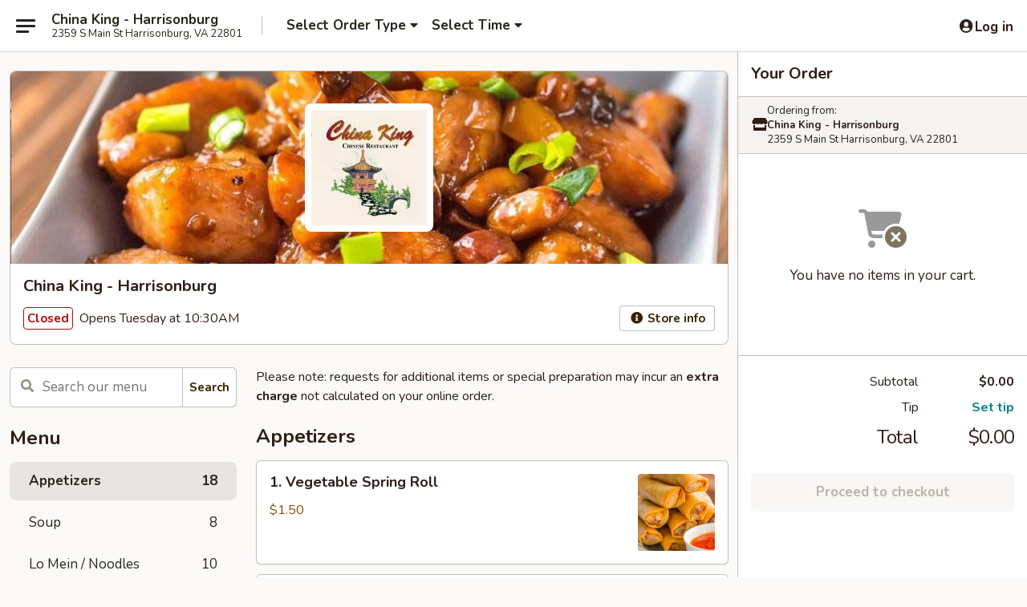

--- FILE ---
content_type: text/html; charset=UTF-8
request_url: https://www.chinakingharrisonburg.com/order/main/appetizers
body_size: 46627
content:
<!DOCTYPE html>

<html class="no-js css-scroll" lang="en">
	<head>
		<meta charset="utf-8" />
		<meta http-equiv="X-UA-Compatible" content="IE=edge,chrome=1" />

				<title>China King - Harrisonburg | Appetizers</title>
		<meta name="description" content="Order appetizers online from China King - Harrisonburg for delivery and takeout. The best Chinese in Harrisonburg, VA." />		<meta name="keywords" content="china king, china king harrisonburg, china king menu, harrisonburg chinese delivery, harrisonburg chinese food, harrisonburg chinese restaurants, chinese delivery, best chinese food in harrisonburg, chinese restaurants in harrisonburg, chinese restaurants near me, chinese food near me, harrisonburg chinese takeout" />		<meta name="viewport" content="width=device-width, initial-scale=1.0">

		<meta property="og:type" content="website">
		<meta property="og:title" content="China King - Harrisonburg | Appetizers">
		<meta property="og:description" content="Order appetizers online from China King - Harrisonburg for delivery and takeout. The best Chinese in Harrisonburg, VA.">

		<meta name="twitter:card" content="summary_large_image">
		<meta name="twitter:title" content="China King - Harrisonburg | Appetizers">
		<meta name="twitter:description" content="Order appetizers online from China King - Harrisonburg for delivery and takeout. The best Chinese in Harrisonburg, VA.">
					<meta property="og:image" content="https://imagedelivery.net/9lr8zq_Jvl7h6OFWqEi9IA/6a13d560-07be-4e52-9736-7e4ecbc65a00/public" />
			<meta name="twitter:image" content="https://imagedelivery.net/9lr8zq_Jvl7h6OFWqEi9IA/6a13d560-07be-4e52-9736-7e4ecbc65a00/public" />
		
		<meta name="apple-mobile-web-app-status-bar-style" content="black">
		<meta name="mobile-web-app-capable" content="yes">
					<link rel="canonical" href="https://www.chinakingharrisonburg.com/order/main/appetizers"/>
						<link rel="shortcut icon" href="https://imagedelivery.net/9lr8zq_Jvl7h6OFWqEi9IA/eac6160e-66f8-4769-8ed8-c0f5bae8ef00/public" type="image/png" />
			
		<link type="text/css" rel="stylesheet" href="/min/g=css4.0&amp;1761152037" />
		<link rel="stylesheet" href="//ajax.googleapis.com/ajax/libs/jqueryui/1.10.1/themes/base/minified/jquery-ui.min.css" />
		<link href='//fonts.googleapis.com/css?family=Open+Sans:400italic,400,700' rel='stylesheet' type='text/css' />
		<script src="https://kit.fontawesome.com/a4edb6363d.js" crossorigin="anonymous"></script>

		<style>
								.home_hero, .menu_hero{ background-image: url(https://imagedelivery.net/9lr8zq_Jvl7h6OFWqEi9IA/9793d462-bb8c-411c-37bf-36d013c4a300/public); }
					@media
					(-webkit-min-device-pixel-ratio: 1.25),
					(min-resolution: 120dpi){
						/* Retina header*/
						.home_hero, .menu_hero{ background-image: url(https://imagedelivery.net/9lr8zq_Jvl7h6OFWqEi9IA/336c1690-968f-4494-c49c-5831a98d7500/public); }
					}
															/*body{  } */

					
		</style>

		
		<script type="text/javascript">
			var UrlTag = "chinakingharrisonburg";
			var template = 'defaultv4';
			var formname = 'ordering3';
			var menulink = 'https://www.chinakingharrisonburg.com/order/main';
			var checkoutlink = 'https://www.chinakingharrisonburg.com/checkout';
		</script>
		<script>
			/* http://writing.colin-gourlay.com/safely-using-ready-before-including-jquery/ */
			(function(w,d,u){w.readyQ=[];w.bindReadyQ=[];function p(x,y){if(x=="ready"){w.bindReadyQ.push(y);}else{w.readyQ.push(x);}};var a={ready:p,bind:p};w.$=w.jQuery=function(f){if(f===d||f===u){return a}else{p(f)}}})(window,document)
		</script>

		<script type="application/ld+json">{
    "@context": "http://schema.org",
    "@type": "Menu",
    "url": "https://www.chinakingharrisonburg.com/order/main",
    "mainEntityOfPage": "https://www.chinakingharrisonburg.com/order/main",
    "inLanguage": "English",
    "name": "Main",
    "description": "Please note: requests for additional items or special preparation may incur an <b>extra charge</b> not calculated on your online order.",
    "hasMenuSection": [
        {
            "@type": "MenuSection",
            "url": "https://www.chinakingharrisonburg.com/order/main/appetizers",
            "name": "Appetizers",
            "hasMenuItem": [
                {
                    "@type": "MenuItem",
                    "name": "1. Vegetable Spring Roll",
                    "url": "https://www.chinakingharrisonburg.com/order/main/appetizers/1-vegetable-spring-roll",
                    "image": "https://imagedelivery.net/9lr8zq_Jvl7h6OFWqEi9IA/8767420c-b634-4260-097f-346dbb158a00/public",
                    "offers": [
                        {
                            "@type": "Offer",
                            "price": "1.50",
                            "priceCurrency": "USD"
                        }
                    ]
                },
                {
                    "@type": "MenuItem",
                    "name": "2. Shrimp Spring Roll",
                    "url": "https://www.chinakingharrisonburg.com/order/main/appetizers/2-shrimp-spring-roll",
                    "image": "https://imagedelivery.net/9lr8zq_Jvl7h6OFWqEi9IA/3aaa5db3-a19d-4edf-e158-6bde722a4a00/public",
                    "offers": [
                        {
                            "@type": "Offer",
                            "price": "1.99",
                            "priceCurrency": "USD"
                        }
                    ]
                },
                {
                    "@type": "MenuItem",
                    "name": "3. Cream Cheese Wontons (6)",
                    "url": "https://www.chinakingharrisonburg.com/order/main/appetizers/3-cream-cheese-wontons-6",
                    "image": "https://imagedelivery.net/9lr8zq_Jvl7h6OFWqEi9IA/834489ce-dfd5-4e3e-8c3e-b52f93069f00/public",
                    "offers": [
                        {
                            "@type": "Offer",
                            "price": "5.50",
                            "priceCurrency": "USD"
                        }
                    ]
                },
                {
                    "@type": "MenuItem",
                    "name": "4. Beef Teriyaki (4)",
                    "url": "https://www.chinakingharrisonburg.com/order/main/appetizers/4-beef-teriyaki-4",
                    "image": "https://imagedelivery.net/9lr8zq_Jvl7h6OFWqEi9IA/ce6333ae-b6ef-4ad0-0d66-b6fb30b7ed00/public",
                    "offers": [
                        {
                            "@type": "Offer",
                            "price": "8.00",
                            "priceCurrency": "USD"
                        }
                    ]
                },
                {
                    "@type": "MenuItem",
                    "name": "5. BBQ Boneless Spare Ribs",
                    "url": "https://www.chinakingharrisonburg.com/order/main/appetizers/5-bbq-boneless-spare-ribs",
                    "image": "https://imagedelivery.net/9lr8zq_Jvl7h6OFWqEi9IA/53056ac4-adb7-4718-3b29-9cf176feee00/public",
                    "offers": [
                        {
                            "@type": "Offer",
                            "price": "7.99",
                            "priceCurrency": "USD",
                            "eligibleQuantity": {
                                "@type": "QuantitativeValue",
                                "name": "S"
                            }
                        },
                        {
                            "@type": "Offer",
                            "price": "11.99",
                            "priceCurrency": "USD",
                            "eligibleQuantity": {
                                "@type": "QuantitativeValue",
                                "name": "L"
                            }
                        }
                    ]
                },
                {
                    "@type": "MenuItem",
                    "name": "6. Chicken Teriyaki (4)",
                    "url": "https://www.chinakingharrisonburg.com/order/main/appetizers/6-chicken-teriyaki-4",
                    "image": "https://imagedelivery.net/9lr8zq_Jvl7h6OFWqEi9IA/521bdc1f-de5b-4fd2-269f-b6beb671bf00/public",
                    "offers": [
                        {
                            "@type": "Offer",
                            "price": "8.00",
                            "priceCurrency": "USD"
                        }
                    ]
                },
                {
                    "@type": "MenuItem",
                    "name": "7. Spare Ribs BBQ Pork",
                    "url": "https://www.chinakingharrisonburg.com/order/main/appetizers/7-spare-ribs-bbq-pork",
                    "image": "https://imagedelivery.net/9lr8zq_Jvl7h6OFWqEi9IA/1768820b-3ba4-432c-8475-7bc0a1f1a000/public",
                    "offers": [
                        {
                            "@type": "Offer",
                            "price": "8.00",
                            "priceCurrency": "USD"
                        }
                    ]
                },
                {
                    "@type": "MenuItem",
                    "name": "8. Pork Fried Wonton (10)",
                    "url": "https://www.chinakingharrisonburg.com/order/main/appetizers/8-pork-fried-wonton-10",
                    "image": "https://imagedelivery.net/9lr8zq_Jvl7h6OFWqEi9IA/7ae635da-f0d7-4a48-1bac-5acb28706100/public",
                    "offers": [
                        {
                            "@type": "Offer",
                            "price": "6.50",
                            "priceCurrency": "USD"
                        }
                    ]
                },
                {
                    "@type": "MenuItem",
                    "name": "9. Steamed Dumplings (7)",
                    "url": "https://www.chinakingharrisonburg.com/order/main/appetizers/9-dumplings-7",
                    "image": "https://imagedelivery.net/9lr8zq_Jvl7h6OFWqEi9IA/6cbefb4b-1736-4fc7-175a-f7dd93c9bc00/public",
                    "offers": [
                        {
                            "@type": "Offer",
                            "price": "5.99",
                            "priceCurrency": "USD"
                        }
                    ]
                },
                {
                    "@type": "MenuItem",
                    "name": "9. Fried Dumplings (7)",
                    "url": "https://www.chinakingharrisonburg.com/order/main/appetizers/9-fried-dumplings-7",
                    "image": "https://imagedelivery.net/9lr8zq_Jvl7h6OFWqEi9IA/c1a4222a-8455-4ee2-6a29-c721b519a000/public",
                    "offers": [
                        {
                            "@type": "Offer",
                            "price": "5.99",
                            "priceCurrency": "USD"
                        }
                    ]
                },
                {
                    "@type": "MenuItem",
                    "name": "10. Sugar Donuts (10)",
                    "url": "https://www.chinakingharrisonburg.com/order/main/appetizers/10-sugar-donuts-10",
                    "image": "https://imagedelivery.net/9lr8zq_Jvl7h6OFWqEi9IA/7c340bb9-5ea2-4b66-9fe4-3edfdacaf300/public",
                    "offers": [
                        {
                            "@type": "Offer",
                            "price": "3.50",
                            "priceCurrency": "USD"
                        }
                    ]
                },
                {
                    "@type": "MenuItem",
                    "name": "11. Egg Roll",
                    "url": "https://www.chinakingharrisonburg.com/order/main/appetizers/11-egg-roll",
                    "image": "https://imagedelivery.net/9lr8zq_Jvl7h6OFWqEi9IA/df0a3e27-57b1-4954-2169-a792de781c00/public",
                    "offers": [
                        {
                            "@type": "Offer",
                            "price": "1.75",
                            "priceCurrency": "USD"
                        }
                    ]
                },
                {
                    "@type": "MenuItem",
                    "name": "12. Fried Chicken Wings (6)",
                    "url": "https://www.chinakingharrisonburg.com/order/main/appetizers/12-fried-chicken-wings-6",
                    "image": "https://imagedelivery.net/9lr8zq_Jvl7h6OFWqEi9IA/fd3d0e50-72e1-4e2d-591f-3d247e606e00/public",
                    "offers": [
                        {
                            "@type": "Offer",
                            "price": "7.50",
                            "priceCurrency": "USD"
                        }
                    ]
                },
                {
                    "@type": "MenuItem",
                    "name": "13. Pu Pu Platter",
                    "url": "https://www.chinakingharrisonburg.com/order/main/appetizers/13-pu-pu-platter",
                    "description": "2 egg roll, 2 cheese wonton, 2 honey bbq, 2 beef teriyaki, 2 chicken wings, 2 fried shrimp, 2 fried wonton",
                    "image": "https://imagedelivery.net/9lr8zq_Jvl7h6OFWqEi9IA/06552b35-8213-47e0-2f8c-26f8becc9200/public",
                    "offers": [
                        {
                            "@type": "Offer",
                            "price": "13.50",
                            "priceCurrency": "USD"
                        }
                    ]
                },
                {
                    "@type": "MenuItem",
                    "name": "14. Hot Buffalo Wings (6)",
                    "url": "https://www.chinakingharrisonburg.com/order/main/appetizers/14-hot-buffalo-wings-6",
                    "image": "https://imagedelivery.net/9lr8zq_Jvl7h6OFWqEi9IA/e6b8bc1a-a780-4035-cc7e-ccd7fb5e9400/public",
                    "offers": [
                        {
                            "@type": "Offer",
                            "price": "7.50",
                            "priceCurrency": "USD"
                        }
                    ]
                },
                {
                    "@type": "MenuItem",
                    "name": "15. BBQ Wings (6)",
                    "url": "https://www.chinakingharrisonburg.com/order/main/appetizers/15-bbq-wings-6",
                    "image": "https://imagedelivery.net/9lr8zq_Jvl7h6OFWqEi9IA/81416091-8056-4d35-72f8-61fbadbb8100/public",
                    "offers": [
                        {
                            "@type": "Offer",
                            "price": "7.50",
                            "priceCurrency": "USD"
                        }
                    ]
                },
                {
                    "@type": "MenuItem",
                    "name": "16. Fried Jumbo Shrimps (8)",
                    "url": "https://www.chinakingharrisonburg.com/order/main/appetizers/16-fried-jumbo-shrimps-8",
                    "image": "https://imagedelivery.net/9lr8zq_Jvl7h6OFWqEi9IA/97f44151-eb55-4a93-35ce-8b5253462400/public",
                    "offers": [
                        {
                            "@type": "Offer",
                            "price": "7.50",
                            "priceCurrency": "USD"
                        }
                    ]
                },
                {
                    "@type": "MenuItem",
                    "name": "16a. Edamame",
                    "url": "https://www.chinakingharrisonburg.com/order/main/appetizers/16a-edamame",
                    "image": "https://imagedelivery.net/9lr8zq_Jvl7h6OFWqEi9IA/fc596ea2-db59-4907-b914-2b3a2731e800/public",
                    "offers": [
                        {
                            "@type": "Offer",
                            "price": "4.50",
                            "priceCurrency": "USD"
                        }
                    ]
                }
            ]
        }
    ]
}</script>
<!-- Google Tag Manager -->
<script>
	window.dataLayer = window.dataLayer || [];
	let data = {
		account: 'chinakingharrisonburg',
		context: 'direct',
		templateVersion: 4,
		rid: 66	}
		dataLayer.push(data);
	(function(w,d,s,l,i){w[l]=w[l]||[];w[l].push({'gtm.start':
		new Date().getTime(),event:'gtm.js'});var f=d.getElementsByTagName(s)[0],
		j=d.createElement(s),dl=l!='dataLayer'?'&l='+l:'';j.async=true;j.src=
		'https://www.googletagmanager.com/gtm.js?id='+i+dl;f.parentNode.insertBefore(j,f);
		})(window,document,'script','dataLayer','GTM-K9P93M');

	function gtag() { dataLayer.push(arguments); }
</script>

			<script async src="https://www.googletagmanager.com/gtag/js?id=G-FD8GP2GG3B"></script>
	
	<script>
		
		gtag('js', new Date());

		
					gtag('config', "G-FD8GP2GG3B");
			</script>

					<meta name="smartbanner:title" content="China King - Harrisonburg">
					<meta name="smartbanner:author" content="Online Ordering">
					<meta name="smartbanner:price" content="FREE">
					<meta name="smartbanner:price-suffix-google" content=" ">
					<meta name="smartbanner:button" content="VIEW">
					<meta name="smartbanner:button-url-google" content="https://play.google.com/store/apps/details?id=com.chinakingharrisonburg.ordering">
					<meta name="smartbanner:enabled-platforms" content="android">
											<meta name="smartbanner:icon-google" content="https://ehc-west-0-bucket.s3.us-west-2.amazonaws.com/web/documents/chinakingharrisonburg/">
							<link href="https://fonts.googleapis.com/css?family=Open+Sans:400,600,700|Nunito:400,700" rel="stylesheet" />
	</head>

	<body
		data-event-on:customer_registered="window.location.reload()"
		data-event-on:customer_logged_in="window.location.reload()"
		data-event-on:customer_logged_out="window.location.reload()"
	>
		<a class="skip-to-content-link" href="#main">Skip to content</a>
				<!-- Google Tag Manager (noscript) -->
		<noscript><iframe src="https://www.googletagmanager.com/ns.html?id=GTM-K9P93M" height="0" width="0" style="display:none;visibility:hidden"></iframe></noscript>
		<!-- End Google Tag Manager (noscript) -->
						<!-- wrapper starts -->
		<div class="wrapper">
			<div style="grid-area: header-announcements">
				<div id="upgradeBrowserBanner" class="alert alert-warning mb-0 rounded-0 py-4" style="display:none;">
	<div class="alert-icon"><i class="fas fa-warning" aria-hidden="true"></i></div>
	<div>
		<strong>We're sorry, but the Web browser you are using is not supported.</strong> <br/> Please upgrade your browser or try a different one to use this Website. Supported browsers include:<br/>
		<ul class="list-unstyled">
			<li class="mt-2"><a href="https://www.google.com/chrome" target="_blank" class="simple-link"><i class="fab fa-chrome"></i> Chrome</a></li>
			<li class="mt-2"><a href="https://www.mozilla.com/firefox/upgrade.html" target="_blank" class="simple-link"><i class="fab fa-firefox"></i> Firefox</a></li>
			<li class="mt-2"><a href="https://www.microsoft.com/en-us/windows/microsoft-edge" target="_blank" class="simple-link"><i class="fab fa-edge"></i> Edge</a></li>
			<li class="mt-2"><a href="http://www.apple.com/safari/" target="_blank" class="simple-link"><i class="fab fa-safari"></i> Safari</a></li>
		</ul>
	</div>
</div>
<script>
	var ua = navigator.userAgent;
	var match = ua.match(/Firefox\/([0-9]+)\./);
	var firefoxVersion = match ? parseInt(match[1]) : 1000;
	var match = ua.match(/Chrome\/([0-9]+)\./);
	var chromeVersion = match ? parseInt(match[1]) : 1000;
	var isIE = ua.indexOf('MSIE') > -1 || ua.indexOf('Trident') > -1;
	var upgradeBrowserBanner = document.getElementById('upgradeBrowserBanner');
	var isMatchesSupported = typeof(upgradeBrowserBanner.matches)!="undefined";
	var isEntriesSupported = typeof(Object.entries)!="undefined";
	//Safari version is verified with isEntriesSupported
	if (isIE || !isMatchesSupported || !isEntriesSupported || firefoxVersion <= 46 || chromeVersion <= 53) {
		upgradeBrowserBanner.style.display = 'flex';
	}
</script>				
				<!-- get closed sign if applicable. -->
				
				
							</div>

						<div class="headerAndWtype" style="grid-area: header">
				<!-- Header Starts -->
				<header class="header">
										<div class="d-flex flex-column align-items-start flex-md-row align-items-md-center">
												<div class="logo_name_alt flex-shrink-0 d-flex align-items-center align-self-stretch pe-6 pe-md-0">
							
	<button
		type="button"
		class="eds_button btn btn-outline eds_button--shape-default eds_menu_button"
		data-bs-toggle="offcanvas" data-bs-target="#side-menu" aria-controls="side-menu" aria-label="Main menu"	><span aria-hidden="true"></span> <span aria-hidden="true"></span> <span aria-hidden="true"></span></button>

	
							<div class="d-flex flex-column align-items-center mx-auto align-items-md-start mx-md-0">
								<a
									class="eds-display-text-title-xs text-truncate title-container"
									href="https://www.chinakingharrisonburg.com"
								>
									China King - Harrisonburg								</a>

																	<span class="eds-copy-text-s-regular text-center text-md-start address-container" title="2359 S Main St Harrisonburg, VA 22801">
										2359 S Main St Harrisonburg, VA 22801									</span>
															</div>
						</div>

																			<div class="eds-display-text-title-s d-none d-md-block border-start mx-4" style="width: 0">&nbsp;</div>

							<div class="header_order_options d-flex align-items-center  w-100 p-2p5 p-md-0">
																<div class="what">
									<button
	type="button"
	class="border-0 bg-transparent text-start"
	data-bs-toggle="modal"
	data-bs-target="#modal-order-options"
	aria-expanded="false"
	style="min-height: 44px"
>
	<div class="d-flex align-items-baseline gap-2">
		<div class="otype-name-label eds-copy-text-l-bold text-truncate" style="flex: 1" data-order-type-label>
			Select Order Type		</div>

		<i class="fa fa-fw fa-caret-down"></i>
	</div>

	<div
		class="otype-picker-label otype-address-label eds-interface-text-m-regular text-truncate hidden"
	>
			</div>
</button>

<script>
	$(function() {
		var $autoCompleteInputs = $('[data-autocomplete-address]');
		if ($autoCompleteInputs && $autoCompleteInputs.length) {
			$autoCompleteInputs.each(function() {
				let $input = $(this);
				let $deliveryAddressContainer = $input.parents('.deliveryAddressContainer').first();
				$input.autocomplete({
					source   : addressAC,
					minLength: 3,
					delay    : 300,
					select   : function(event, ui) {
						$.getJSON('/' + UrlTag + '/?form=addresslookup', {
							id: ui.item.id,
						}, function(data) {
							let location = data
							if (location.address.street.endsWith('Trl')) {
								location.address.street = location.address.street.replace('Trl', 'Trail')
							}
							let autoCompleteSuccess = $input.data('autocomplete-success');
							if (autoCompleteSuccess) {
								let autoCompleteSuccessFunction = window[autoCompleteSuccess];
								if (typeof autoCompleteSuccessFunction == "function") {
									autoCompleteSuccessFunction(location);
								}
							}

							let address = location.address

							$('#add-address-city, [data-autocompleted-city]').val(address.city)
							$('#add-address-state, [data-autocompleted-state]').val(address.stateCode)
							$('#add-address-zip, [data-autocompleted-zip]').val(address.postalCode)
							$('#add-address-latitude, [data-autocompleted-latitude]').val(location.position.lat)
							$('#add-address-longitude, [data-autocompleted-longitude]').val(location.position.lng)
							let streetAddress = (address.houseNumber || '') + ' ' + (address.street || '');
							$('#street-address-1, [data-autocompleted-street-address]').val(streetAddress)
							validateAddress($deliveryAddressContainer);
						})
					},
				})
				$input.attr('autocomplete', 'street-address')
			});
		}

		// autocomplete using Address autocomplete
		// jquery autocomplete needs 2 fields: title and value
		// id holds the LocationId which can be used at a later stage to get the coordinate of the selected choice
		function addressAC(query, callback) {
			//we don't actually want to search until they've entered the street number and at least one character
			words = query.term.trim().split(' ')
			if (words.length < 2) {
				return false
			}

			$.getJSON('/' + UrlTag + '/?form=addresssuggest', { q: query.term }, function(data) {
				var addresses = data.items
				addresses = addresses.map(addr => {
					if ((addr.address.label || '').endsWith('Trl')) {
						addr.address.label = addr.address.label.replace('Trl', 'Trail')
					}
					let streetAddress = (addr.address.label || '')
					return {
						label: streetAddress,
						value: streetAddress,
						id   : addr.id,
					}
				})

				return callback(addresses)
			})
		}

				$('[data-address-from-current-loc]').on('click', function(e) {
			let $streetAddressContainer = $(this).parents('.street-address-container').first();
			let $deliveryAddressContainer = $(this).parents('.deliveryAddressContainer').first();
			e.preventDefault();
			if(navigator.geolocation) {
				navigator.geolocation.getCurrentPosition(position => {
					$.getJSON('/' + UrlTag + '/?form=addresssuggest', {
						at: position.coords.latitude + "," + position.coords.longitude
					}, function(data) {
						let location = data.items[0];
						let address = location.address
						$streetAddressContainer.find('.input-street-address').val((address.houseNumber ? address.houseNumber : '') + ' ' + (address.street ? address.street : ''));
						$('#add-address-city').val(address.city ? address.city : '');
						$('#add-address-state').val(address.state ? address.state : '');
						$('#add-address-zip').val(address.postalCode ? address.postalCode : '');
						$('#add-address-latitude').val(location.position.lat ? location.position.lat : '');
						$('#add-address-longitude').val(location.position.lng ? location.position.lng : '');
						validateAddress($deliveryAddressContainer, 0);
					});
				});
			} else {
				alert("Geolocation is not supported by this browser!");
			}
		});
	});

	function autoCompleteSuccess(location)
	{
		if (location && location.address) {
			let address = location.address

			let streetAddress = (address.houseNumber || '') + ' ' + (address.street || '');
			$.ajax({
				url: '/' + UrlTag + '/?form=saveformfields',
				data: {
					'param_full~address_s_n_255': streetAddress + ', ' + address.city + ', ' + address.state,
					'param_street~address_s_n_255': streetAddress,
					'param_city_s_n_90': address.city,
					'param_state_s_n_2': address.state,
					'param_zip~code_z_n_10': address.postalCode,
				}
			});
		}
	}
</script>
								</div>

																									<div class="when showcheck_parent">
																				<div class="ordertimetypes ">
	<button
		type="button"
		class="border-0 bg-transparent text-start loadable-content"
		data-bs-toggle="modal"
		data-bs-target="#modal-order-time"
		aria-expanded="false"
		style="min-height: 44px"
		data-change-label-to-later-date
	>
		<div class="d-flex align-items-baseline gap-2">
			<div class="eds-copy-text-l-bold text-truncate flex-fill" data-otype-time-day>
								Select Time			</div>

			<i class="fa fa-fw fa-caret-down"></i>
		</div>

		<div
			class="otype-picker-label otype-picker-time eds-interface-text-m-regular text-truncate hidden"
			data-otype-time
		>
			Later		</div>
	</button>
</div>
									</div>
															</div>
						
												<div class="position-absolute top-0 end-0 pe-2 py-2p5">
							
	<div id="login-status" >
					
	<button
		type="button"
		class="eds_button btn btn-outline eds_button--shape-default px-2 text-nowrap"
		aria-label="Log in" style="color: currentColor" data-bs-toggle="modal" data-bs-target="#login-modal"	><i
		class="eds_icon fa fa-lg fa-fw fa-user-circle d-block d-lg-none"
		style="font-family: &quot;Font Awesome 5 Pro&quot;; "	></i>

	 <div class="d-none d-lg-flex align-items-baseline gap-2">
	<i
		class="eds_icon fa fa-fw fa-user-circle"
		style="font-family: &quot;Font Awesome 5 Pro&quot;; "	></i>

	<div class="profile-container text-truncate">Log in</div></div></button>

				</div>

							</div>
					</div>

															
	<aside		data-eds-id="692df4c3ad67c"
		class="eds_side_menu offcanvas offcanvas-start text-dark "
		tabindex="-1"
				id="side-menu" data-event-on:menu_selected="this.dispatchEvent(new CustomEvent('eds.hide'))" data-event-on:category_selected="this.dispatchEvent(new CustomEvent('eds.hide'))"	>
		
		<div class="eds_side_menu-body offcanvas-body d-flex flex-column p-0 css-scroll">
										<div
					class="eds_side_menu-close position-absolute top-0 end-0 pt-3 pe-3 "
					style="z-index: 1"
				>
					
	<button
		type="button"
		class="eds_button btn btn-outline-secondary eds_button--shape-circle"
		data-bs-dismiss="offcanvas" data-bs-target="[data-eds-id=&quot;692df4c3ad67c&quot;]" aria-label="Close"	><i
		class="eds_icon fa fa-fw fa-close"
		style="font-family: &quot;Font Awesome 5 Pro&quot;; "	></i></button>

					</div>
			
			<div class="restaurant-info border-bottom border-light p-3">
							<p class="eds-display-text-title-xs mb-0 me-2 pe-4">China King - Harrisonburg</p>

			<div class="eds-copy-text-s-regular me-2 pe-4">
			2359 S Main St Harrisonburg, VA 22801		</div>
						</div>

																	
	<div class="border-bottom border-light p-3">
		
		
			<details
				class="eds_list eds_list--border-none" open				data-menu-id="16233"
									data-event-on:document_ready="this.open = localStorage.getItem('menu-open-16233') !== 'false'"
										onclick="localStorage.setItem('menu-open-16233', !this.open)"
							>
									<summary class="eds-copy-text-l-regular list-unstyled rounded-3 mb-1 " tabindex="0">
						<h2 class="eds-display-text-title-m m-0 p-0">
															
	<i
		class="eds_icon fas fa-fw fa-chevron-right"
		style="font-family: &quot;Font Awesome 5 Pro&quot;; "	></i>

															Menu
						</h2>
					</summary>
										<div class="mb-3"></div>
				
																		
									<a
						class="eds_list-item eds-copy-text-l-regular list-unstyled rounded-3 mb-1 px-3 px-lg-4 py-2p5 d-flex active"
						data-event-on:category_pinned="(category) => $(this).toggleClass('active', category.id === '210413')"
						href="https://www.chinakingharrisonburg.com/order/main/appetizers"
						onclick="if (!event.ctrlKey) {
							const currentMenuIsActive = true || $(this).closest('details').find('summary').hasClass('active');
							if (currentMenuIsActive) {
								app.event.emit('category_selected', { id: '210413' });
							} else {
								app.event.emit('menu_selected', { menu_id: '16233', menu_description: &quot;Please note: requests for additional items or special preparation may incur an &lt;b&gt;extra charge&lt;\/b&gt; not calculated on your online order.&quot;, category_id: '210413' });
							}
															return false;
													}"
					>
						Appetizers													<span class="ms-auto">18</span>
											</a>
									<a
						class="eds_list-item eds-copy-text-l-regular list-unstyled rounded-3 mb-1 px-3 px-lg-4 py-2p5 d-flex "
						data-event-on:category_pinned="(category) => $(this).toggleClass('active', category.id === '210414')"
						href="https://www.chinakingharrisonburg.com/order/main/soup"
						onclick="if (!event.ctrlKey) {
							const currentMenuIsActive = true || $(this).closest('details').find('summary').hasClass('active');
							if (currentMenuIsActive) {
								app.event.emit('category_selected', { id: '210414' });
							} else {
								app.event.emit('menu_selected', { menu_id: '16233', menu_description: &quot;Please note: requests for additional items or special preparation may incur an &lt;b&gt;extra charge&lt;\/b&gt; not calculated on your online order.&quot;, category_id: '210414' });
							}
															return false;
													}"
					>
						Soup													<span class="ms-auto">8</span>
											</a>
									<a
						class="eds_list-item eds-copy-text-l-regular list-unstyled rounded-3 mb-1 px-3 px-lg-4 py-2p5 d-flex "
						data-event-on:category_pinned="(category) => $(this).toggleClass('active', category.id === '210415')"
						href="https://www.chinakingharrisonburg.com/order/main/lo-mein-noodles"
						onclick="if (!event.ctrlKey) {
							const currentMenuIsActive = true || $(this).closest('details').find('summary').hasClass('active');
							if (currentMenuIsActive) {
								app.event.emit('category_selected', { id: '210415' });
							} else {
								app.event.emit('menu_selected', { menu_id: '16233', menu_description: &quot;Please note: requests for additional items or special preparation may incur an &lt;b&gt;extra charge&lt;\/b&gt; not calculated on your online order.&quot;, category_id: '210415' });
							}
															return false;
													}"
					>
						Lo Mein / Noodles													<span class="ms-auto">10</span>
											</a>
									<a
						class="eds_list-item eds-copy-text-l-regular list-unstyled rounded-3 mb-1 px-3 px-lg-4 py-2p5 d-flex "
						data-event-on:category_pinned="(category) => $(this).toggleClass('active', category.id === '210416')"
						href="https://www.chinakingharrisonburg.com/order/main/fried-rice"
						onclick="if (!event.ctrlKey) {
							const currentMenuIsActive = true || $(this).closest('details').find('summary').hasClass('active');
							if (currentMenuIsActive) {
								app.event.emit('category_selected', { id: '210416' });
							} else {
								app.event.emit('menu_selected', { menu_id: '16233', menu_description: &quot;Please note: requests for additional items or special preparation may incur an &lt;b&gt;extra charge&lt;\/b&gt; not calculated on your online order.&quot;, category_id: '210416' });
							}
															return false;
													}"
					>
						Fried Rice													<span class="ms-auto">7</span>
											</a>
									<a
						class="eds_list-item eds-copy-text-l-regular list-unstyled rounded-3 mb-1 px-3 px-lg-4 py-2p5 d-flex "
						data-event-on:category_pinned="(category) => $(this).toggleClass('active', category.id === '210418')"
						href="https://www.chinakingharrisonburg.com/order/main/chow-mein"
						onclick="if (!event.ctrlKey) {
							const currentMenuIsActive = true || $(this).closest('details').find('summary').hasClass('active');
							if (currentMenuIsActive) {
								app.event.emit('category_selected', { id: '210418' });
							} else {
								app.event.emit('menu_selected', { menu_id: '16233', menu_description: &quot;Please note: requests for additional items or special preparation may incur an &lt;b&gt;extra charge&lt;\/b&gt; not calculated on your online order.&quot;, category_id: '210418' });
							}
															return false;
													}"
					>
						Chow Mein													<span class="ms-auto">4</span>
											</a>
									<a
						class="eds_list-item eds-copy-text-l-regular list-unstyled rounded-3 mb-1 px-3 px-lg-4 py-2p5 d-flex "
						data-event-on:category_pinned="(category) => $(this).toggleClass('active', category.id === '210419')"
						href="https://www.chinakingharrisonburg.com/order/main/chicken"
						onclick="if (!event.ctrlKey) {
							const currentMenuIsActive = true || $(this).closest('details').find('summary').hasClass('active');
							if (currentMenuIsActive) {
								app.event.emit('category_selected', { id: '210419' });
							} else {
								app.event.emit('menu_selected', { menu_id: '16233', menu_description: &quot;Please note: requests for additional items or special preparation may incur an &lt;b&gt;extra charge&lt;\/b&gt; not calculated on your online order.&quot;, category_id: '210419' });
							}
															return false;
													}"
					>
						Chicken													<span class="ms-auto">16</span>
											</a>
									<a
						class="eds_list-item eds-copy-text-l-regular list-unstyled rounded-3 mb-1 px-3 px-lg-4 py-2p5 d-flex "
						data-event-on:category_pinned="(category) => $(this).toggleClass('active', category.id === '210421')"
						href="https://www.chinakingharrisonburg.com/order/main/beef"
						onclick="if (!event.ctrlKey) {
							const currentMenuIsActive = true || $(this).closest('details').find('summary').hasClass('active');
							if (currentMenuIsActive) {
								app.event.emit('category_selected', { id: '210421' });
							} else {
								app.event.emit('menu_selected', { menu_id: '16233', menu_description: &quot;Please note: requests for additional items or special preparation may incur an &lt;b&gt;extra charge&lt;\/b&gt; not calculated on your online order.&quot;, category_id: '210421' });
							}
															return false;
													}"
					>
						Beef													<span class="ms-auto">13</span>
											</a>
									<a
						class="eds_list-item eds-copy-text-l-regular list-unstyled rounded-3 mb-1 px-3 px-lg-4 py-2p5 d-flex "
						data-event-on:category_pinned="(category) => $(this).toggleClass('active', category.id === '210420')"
						href="https://www.chinakingharrisonburg.com/order/main/pork"
						onclick="if (!event.ctrlKey) {
							const currentMenuIsActive = true || $(this).closest('details').find('summary').hasClass('active');
							if (currentMenuIsActive) {
								app.event.emit('category_selected', { id: '210420' });
							} else {
								app.event.emit('menu_selected', { menu_id: '16233', menu_description: &quot;Please note: requests for additional items or special preparation may incur an &lt;b&gt;extra charge&lt;\/b&gt; not calculated on your online order.&quot;, category_id: '210420' });
							}
															return false;
													}"
					>
						Pork													<span class="ms-auto">9</span>
											</a>
									<a
						class="eds_list-item eds-copy-text-l-regular list-unstyled rounded-3 mb-1 px-3 px-lg-4 py-2p5 d-flex "
						data-event-on:category_pinned="(category) => $(this).toggleClass('active', category.id === '210422')"
						href="https://www.chinakingharrisonburg.com/order/main/seafood"
						onclick="if (!event.ctrlKey) {
							const currentMenuIsActive = true || $(this).closest('details').find('summary').hasClass('active');
							if (currentMenuIsActive) {
								app.event.emit('category_selected', { id: '210422' });
							} else {
								app.event.emit('menu_selected', { menu_id: '16233', menu_description: &quot;Please note: requests for additional items or special preparation may incur an &lt;b&gt;extra charge&lt;\/b&gt; not calculated on your online order.&quot;, category_id: '210422' });
							}
															return false;
													}"
					>
						Seafood													<span class="ms-auto">13</span>
											</a>
									<a
						class="eds_list-item eds-copy-text-l-regular list-unstyled rounded-3 mb-1 px-3 px-lg-4 py-2p5 d-flex "
						data-event-on:category_pinned="(category) => $(this).toggleClass('active', category.id === '210423')"
						href="https://www.chinakingharrisonburg.com/order/main/vegetable-tofu"
						onclick="if (!event.ctrlKey) {
							const currentMenuIsActive = true || $(this).closest('details').find('summary').hasClass('active');
							if (currentMenuIsActive) {
								app.event.emit('category_selected', { id: '210423' });
							} else {
								app.event.emit('menu_selected', { menu_id: '16233', menu_description: &quot;Please note: requests for additional items or special preparation may incur an &lt;b&gt;extra charge&lt;\/b&gt; not calculated on your online order.&quot;, category_id: '210423' });
							}
															return false;
													}"
					>
						Vegetable & Tofu													<span class="ms-auto">7</span>
											</a>
									<a
						class="eds_list-item eds-copy-text-l-regular list-unstyled rounded-3 mb-1 px-3 px-lg-4 py-2p5 d-flex "
						data-event-on:category_pinned="(category) => $(this).toggleClass('active', category.id === '210424')"
						href="https://www.chinakingharrisonburg.com/order/main/sweet-sour"
						onclick="if (!event.ctrlKey) {
							const currentMenuIsActive = true || $(this).closest('details').find('summary').hasClass('active');
							if (currentMenuIsActive) {
								app.event.emit('category_selected', { id: '210424' });
							} else {
								app.event.emit('menu_selected', { menu_id: '16233', menu_description: &quot;Please note: requests for additional items or special preparation may incur an &lt;b&gt;extra charge&lt;\/b&gt; not calculated on your online order.&quot;, category_id: '210424' });
							}
															return false;
													}"
					>
						Sweet & Sour													<span class="ms-auto">3</span>
											</a>
									<a
						class="eds_list-item eds-copy-text-l-regular list-unstyled rounded-3 mb-1 px-3 px-lg-4 py-2p5 d-flex "
						data-event-on:category_pinned="(category) => $(this).toggleClass('active', category.id === '210425')"
						href="https://www.chinakingharrisonburg.com/order/main/egg-foo-young"
						onclick="if (!event.ctrlKey) {
							const currentMenuIsActive = true || $(this).closest('details').find('summary').hasClass('active');
							if (currentMenuIsActive) {
								app.event.emit('category_selected', { id: '210425' });
							} else {
								app.event.emit('menu_selected', { menu_id: '16233', menu_description: &quot;Please note: requests for additional items or special preparation may incur an &lt;b&gt;extra charge&lt;\/b&gt; not calculated on your online order.&quot;, category_id: '210425' });
							}
															return false;
													}"
					>
						Egg Foo Young													<span class="ms-auto">6</span>
											</a>
									<a
						class="eds_list-item eds-copy-text-l-regular list-unstyled rounded-3 mb-1 px-3 px-lg-4 py-2p5 d-flex "
						data-event-on:category_pinned="(category) => $(this).toggleClass('active', category.id === '210426')"
						href="https://www.chinakingharrisonburg.com/order/main/diet-menu"
						onclick="if (!event.ctrlKey) {
							const currentMenuIsActive = true || $(this).closest('details').find('summary').hasClass('active');
							if (currentMenuIsActive) {
								app.event.emit('category_selected', { id: '210426' });
							} else {
								app.event.emit('menu_selected', { menu_id: '16233', menu_description: &quot;Please note: requests for additional items or special preparation may incur an &lt;b&gt;extra charge&lt;\/b&gt; not calculated on your online order.&quot;, category_id: '210426' });
							}
															return false;
													}"
					>
						Diet Menu													<span class="ms-auto">7</span>
											</a>
									<a
						class="eds_list-item eds-copy-text-l-regular list-unstyled rounded-3 mb-1 px-3 px-lg-4 py-2p5 d-flex "
						data-event-on:category_pinned="(category) => $(this).toggleClass('active', category.id === '210427')"
						href="https://www.chinakingharrisonburg.com/order/main/house-specialties"
						onclick="if (!event.ctrlKey) {
							const currentMenuIsActive = true || $(this).closest('details').find('summary').hasClass('active');
							if (currentMenuIsActive) {
								app.event.emit('category_selected', { id: '210427' });
							} else {
								app.event.emit('menu_selected', { menu_id: '16233', menu_description: &quot;Please note: requests for additional items or special preparation may incur an &lt;b&gt;extra charge&lt;\/b&gt; not calculated on your online order.&quot;, category_id: '210427' });
							}
															return false;
													}"
					>
						House Specialties													<span class="ms-auto">25</span>
											</a>
									<a
						class="eds_list-item eds-copy-text-l-regular list-unstyled rounded-3 mb-1 px-3 px-lg-4 py-2p5 d-flex "
						data-event-on:category_pinned="(category) => $(this).toggleClass('active', category.id === '210429')"
						href="https://www.chinakingharrisonburg.com/order/main/family-pack"
						onclick="if (!event.ctrlKey) {
							const currentMenuIsActive = true || $(this).closest('details').find('summary').hasClass('active');
							if (currentMenuIsActive) {
								app.event.emit('category_selected', { id: '210429' });
							} else {
								app.event.emit('menu_selected', { menu_id: '16233', menu_description: &quot;Please note: requests for additional items or special preparation may incur an &lt;b&gt;extra charge&lt;\/b&gt; not calculated on your online order.&quot;, category_id: '210429' });
							}
															return false;
													}"
					>
						Family Pack													<span class="ms-auto">2</span>
											</a>
									<a
						class="eds_list-item eds-copy-text-l-regular list-unstyled rounded-3 mb-1 px-3 px-lg-4 py-2p5 d-flex "
						data-event-on:category_pinned="(category) => $(this).toggleClass('active', category.id === '210430')"
						href="https://www.chinakingharrisonburg.com/order/main/party-tray"
						onclick="if (!event.ctrlKey) {
							const currentMenuIsActive = true || $(this).closest('details').find('summary').hasClass('active');
							if (currentMenuIsActive) {
								app.event.emit('category_selected', { id: '210430' });
							} else {
								app.event.emit('menu_selected', { menu_id: '16233', menu_description: &quot;Please note: requests for additional items or special preparation may incur an &lt;b&gt;extra charge&lt;\/b&gt; not calculated on your online order.&quot;, category_id: '210430' });
							}
															return false;
													}"
					>
						Party Tray													<span class="ms-auto">14</span>
											</a>
									<a
						class="eds_list-item eds-copy-text-l-regular list-unstyled rounded-3 mb-1 px-3 px-lg-4 py-2p5 d-flex "
						data-event-on:category_pinned="(category) => $(this).toggleClass('active', category.id === '210428')"
						href="https://www.chinakingharrisonburg.com/order/main/dinner-combo"
						onclick="if (!event.ctrlKey) {
							const currentMenuIsActive = true || $(this).closest('details').find('summary').hasClass('active');
							if (currentMenuIsActive) {
								app.event.emit('category_selected', { id: '210428' });
							} else {
								app.event.emit('menu_selected', { menu_id: '16233', menu_description: &quot;Please note: requests for additional items or special preparation may incur an &lt;b&gt;extra charge&lt;\/b&gt; not calculated on your online order.&quot;, category_id: '210428' });
							}
															return false;
													}"
					>
						Dinner Combo													<span class="ms-auto">35</span>
											</a>
									<a
						class="eds_list-item eds-copy-text-l-regular list-unstyled rounded-3 mb-1 px-3 px-lg-4 py-2p5 d-flex "
						data-event-on:category_pinned="(category) => $(this).toggleClass('active', category.id === '210431')"
						href="https://www.chinakingharrisonburg.com/order/main/lunch-special"
						onclick="if (!event.ctrlKey) {
							const currentMenuIsActive = true || $(this).closest('details').find('summary').hasClass('active');
							if (currentMenuIsActive) {
								app.event.emit('category_selected', { id: '210431' });
							} else {
								app.event.emit('menu_selected', { menu_id: '16233', menu_description: &quot;Please note: requests for additional items or special preparation may incur an &lt;b&gt;extra charge&lt;\/b&gt; not calculated on your online order.&quot;, category_id: '210431' });
							}
															return false;
													}"
					>
						Lunch Special													<span class="ms-auto">51</span>
											</a>
									<a
						class="eds_list-item eds-copy-text-l-regular list-unstyled rounded-3 mb-1 px-3 px-lg-4 py-2p5 d-flex "
						data-event-on:category_pinned="(category) => $(this).toggleClass('active', category.id === '210432')"
						href="https://www.chinakingharrisonburg.com/order/main/side-order"
						onclick="if (!event.ctrlKey) {
							const currentMenuIsActive = true || $(this).closest('details').find('summary').hasClass('active');
							if (currentMenuIsActive) {
								app.event.emit('category_selected', { id: '210432' });
							} else {
								app.event.emit('menu_selected', { menu_id: '16233', menu_description: &quot;Please note: requests for additional items or special preparation may incur an &lt;b&gt;extra charge&lt;\/b&gt; not calculated on your online order.&quot;, category_id: '210432' });
							}
															return false;
													}"
					>
						Side Order													<span class="ms-auto">5</span>
											</a>
									<a
						class="eds_list-item eds-copy-text-l-regular list-unstyled rounded-3 mb-1 px-3 px-lg-4 py-2p5 d-flex "
						data-event-on:category_pinned="(category) => $(this).toggleClass('active', category.id === '296571')"
						href="https://www.chinakingharrisonburg.com/order/main/specials-combo"
						onclick="if (!event.ctrlKey) {
							const currentMenuIsActive = true || $(this).closest('details').find('summary').hasClass('active');
							if (currentMenuIsActive) {
								app.event.emit('category_selected', { id: '296571' });
							} else {
								app.event.emit('menu_selected', { menu_id: '16233', menu_description: &quot;Please note: requests for additional items or special preparation may incur an &lt;b&gt;extra charge&lt;\/b&gt; not calculated on your online order.&quot;, category_id: '296571' });
							}
															return false;
													}"
					>
						Specials Combo													<span class="ms-auto">4</span>
											</a>
							</details>
		
			</div>

						
																	<nav>
							<ul class="eds_list eds_list--border-none border-bottom">
	<li class="eds_list-item">
		<a class="d-block p-3 " href="https://www.chinakingharrisonburg.com">
			Home		</a>
	</li>

		
					<li class="eds_list-item">
					<a class="d-block p-3 " href="https://www.chinakingharrisonburg.com/page/delivery-info" >
						Delivery Info					</a>
				</li>
			
			<li class="eds_list-item">
			<a class="d-block p-3 " href="https://www.chinakingharrisonburg.com/locationinfo">
				Location &amp; Hours			</a>
		</li>
	
	<li class="eds_list-item">
		<a class="d-block p-3 " href="https://www.chinakingharrisonburg.com/contact">
			Contact
		</a>
	</li>
</ul>
						</nav>

												<div class="eds-copy-text-s-regular p-3 d-lg-none">
								<ul class="list-unstyled">
							<li><a href="https://play.google.com/store/apps/details?id=com.chinakingharrisonburg.ordering"><img src="/web/default4.0/images/google-play-badge.svg" alt="Google Play App Store"></a></li>
			</ul>

<ul class="list-unstyled d-flex gap-2">
						<li><a href="https://www.yelp.com/biz/china-king-harrisonburg-2" target="new" aria-label="Opens in new tab" title="Opens in new tab" class="icon" title="Yelp"><i class="fab fa-yelp"></i><span class="sr-only">Yelp</span></a></li>
									<li><a href="https://www.tripadvisor.com/Restaurant_Review-g57809-d4457498-Reviews-China_King-Harrisonburg_Virginia.html" target="new" aria-label="Opens in new tab" title="Opens in new tab" class="icon" title="TripAdvisor"><i class="fak fa-tripadvisor"></i><span class="sr-only">TripAdvisor</span></a></li>
				</ul>

<div><a href="http://chinesemenuonline.com">&copy; 2025 Online Ordering by Chinese Menu Online</a></div>
	<div>Discover the top-rated Chinese eateries in Harrisonburg on <a href="https://www.springroll.com" target="_blank" title="Opens in new tab" aria-label="Opens in new tab">Springroll</a></div>

<ul class="list-unstyled mb-0 pt-3">
	<li><a href="https://www.chinakingharrisonburg.com/reportbug">Technical Support</a></li>
	<li><a href="https://www.chinakingharrisonburg.com/privacy">Privacy Policy</a></li>
	<li><a href="https://www.chinakingharrisonburg.com/tos">Terms of Service</a></li>
	<li><a href="https://www.chinakingharrisonburg.com/accessibility">Accessibility</a></li>
</ul>

This site is protected by reCAPTCHA and the Google <a href="https://policies.google.com/privacy">Privacy Policy</a> and <a href="https://policies.google.com/terms">Terms of Service</a> apply.
						</div>		</div>

		<script>
		{
			const container = document.querySelector('[data-eds-id="692df4c3ad67c"]');

						['show', 'hide', 'toggle', 'dispose'].forEach((eventName) => {
				container.addEventListener(`eds.${eventName}`, (e) => {
					bootstrap.Offcanvas.getOrCreateInstance(container)[eventName](
						...(Array.isArray(e.detail) ? e.detail : [e.detail])
					);
				});
			});
		}
		</script>
	</aside>

					</header>
			</div>

										<div class="container p-0" style="grid-area: hero">
					<section class="hero">
												<div class="menu_hero backbgbox position-relative" role="img" aria-label="Image of food offered at the restaurant">
									<div class="logo">
		<a class="logo-image" href="https://www.chinakingharrisonburg.com">
			<img
				src="https://imagedelivery.net/9lr8zq_Jvl7h6OFWqEi9IA/6a13d560-07be-4e52-9736-7e4ecbc65a00/public"
				srcset="https://imagedelivery.net/9lr8zq_Jvl7h6OFWqEi9IA/6a13d560-07be-4e52-9736-7e4ecbc65a00/public 1x, https://imagedelivery.net/9lr8zq_Jvl7h6OFWqEi9IA/6a13d560-07be-4e52-9736-7e4ecbc65a00/public 2x"				alt="Home"
			/>
		</a>
	</div>
						</div>

													<div class="p-3">
								<div class="pb-1">
									<h1 role="heading" aria-level="2" class="eds-display-text-title-s m-0 p-0">China King - Harrisonburg</h1>
																	</div>

								<div class="d-sm-flex align-items-baseline">
																			<div class="mt-2">
											
	<span
		class="eds_label eds_label--variant-error eds-interface-text-m-bold me-1 text-nowrap"
			>
		Closed	</span>

	Opens Tuesday at 10:30AM										</div>
									
									<div class="d-flex gap-2 ms-sm-auto mt-2">
																					
					<a
				class="eds_button btn btn-outline-secondary btn-sm col text-nowrap"
				href="https://www.chinakingharrisonburg.com/locationinfo?lid=13353"
							>
				
	<i
		class="eds_icon fa fa-fw fa-info-circle"
		style="font-family: &quot;Font Awesome 5 Pro&quot;; "	></i>

	 Store info
			</a>
		
												
																					
		<a
			class="eds_button btn btn-outline-secondary btn-sm col d-lg-none text-nowrap"
			href="tel:(540) 433-2657"
					>
			
	<i
		class="eds_icon fa fa-fw fa-phone"
		style="font-family: &quot;Font Awesome 5 Pro&quot;; transform: scale(-1, 1); "	></i>

	 Call us
		</a>

												
																			</div>
								</div>
							</div>
											</section>
				</div>
			
						
										<div
					class="fixed_submit d-lg-none hidden pwa-pb-md-down"
					data-event-on:cart_updated="({ items }) => $(this).toggleClass('hidden', !items)"
				>
					<div
						data-async-on-event="order_type_updated, cart_updated"
						data-async-action="https://www.chinakingharrisonburg.com//ajax/?form=minimum_order_value_warning&component=add_more"
						data-async-method="get"
					>
											</div>

					<div class="p-3">
						<button class="btn btn-primary btn-lg w-100" onclick="app.event.emit('show_cart')">
							View cart							<span
								class="eds-interface-text-m-regular"
								data-event-on:cart_updated="({ items, subtotal }) => {
									$(this).text(`(${items} ${items === 1 ? 'item' : 'items'}, ${subtotal})`);
								}"
							>
								(0 items, $0.00)
							</span>
						</button>
					</div>
				</div>
			
									<!-- Header ends -->
<main class="main_content menucategory_page pb-5" id="main">
	<div class="container">
		
		<div class="row menu_wrapper menu_category_wrapper menu_wrapper--no-menu-tabs">
			<section class="col-xl-4 d-none d-xl-block">
				
				<div id="location-menu" data-event-on:menu_items_loaded="$(this).stickySidebar('updateSticky')">
					
		<form
			method="GET"
			role="search"
			action="https://www.chinakingharrisonburg.com/search"
			class="d-none d-xl-block mb-4"			novalidate
			onsubmit="if (!this.checkValidity()) event.preventDefault()"
		>
			<div class="position-relative">
				
	<label
		data-eds-id="692df4c3af3c8"
		class="eds_formfield eds_formfield--size-large eds_formfield--variant-primary eds-copy-text-m-regular w-100"
		class="w-100"	>
		
		<div class="position-relative d-flex flex-column">
							<div class="eds_formfield-error eds-interface-text-m-bold" style="order: 1000"></div>
			
							<div class="eds_formfield-icon">
					<i
		class="eds_icon fa fa-fw fa-search"
		style="font-family: &quot;Font Awesome 5 Pro&quot;; "	></i>				</div>
										<input
					type="search"
					class="eds-copy-text-l-regular  "
										placeholder="Search our menu" name="search" autocomplete="off" spellcheck="false" value="" required aria-label="Search our menu" style="padding-right: 4.5rem; padding-left: 2.5rem;"				/>

				
							
			
	<i
		class="eds_icon fa fa-fw eds_formfield-validation"
		style="font-family: &quot;Font Awesome 5 Pro&quot;; "	></i>

	
					</div>

		
		<script>
		{
			const container = document.querySelector('[data-eds-id="692df4c3af3c8"]');
			const input = container.querySelector('input, textarea, select');
			const error = container.querySelector('.eds_formfield-error');

			
						input.addEventListener('eds.validation.reset', () => {
				input.removeAttribute('data-validation');
				input.setCustomValidity('');
				error.innerHTML = '';
			});

						input.addEventListener('eds.validation.hide', () => {
				input.removeAttribute('data-validation');
			});

						input.addEventListener('eds.validation.success', (e) => {
				input.setCustomValidity('');
				input.setAttribute('data-validation', '');
				error.innerHTML = '';
			});

						input.addEventListener('eds.validation.warning', (e) => {
				input.setCustomValidity('');
				input.setAttribute('data-validation', '');
				error.innerHTML = e.detail;
			});

						input.addEventListener('eds.validation.error', (e) => {
				input.setCustomValidity(e.detail);
				input.checkValidity(); 				input.setAttribute('data-validation', '');
			});

			input.addEventListener('invalid', (e) => {
				error.innerHTML = input.validationMessage;
			});

								}
		</script>
	</label>

	
				<div class="position-absolute top-0 end-0">
					
	<button
		type="submit"
		class="eds_button btn btn-outline-secondary btn-sm eds_button--shape-default align-self-baseline rounded-0 rounded-end px-2"
		style="height: 50px; --bs-border-radius: 6px"	>Search</button>

					</div>
			</div>
		</form>

												
	<div >
		
		
			<details
				class="eds_list eds_list--border-none" open				data-menu-id="16233"
							>
									<summary class="eds-copy-text-l-regular list-unstyled rounded-3 mb-1 pe-none" tabindex="0">
						<h2 class="eds-display-text-title-m m-0 p-0">
														Menu
						</h2>
					</summary>
										<div class="mb-3"></div>
				
																		
									<a
						class="eds_list-item eds-copy-text-l-regular list-unstyled rounded-3 mb-1 px-3 px-lg-4 py-2p5 d-flex active"
						data-event-on:category_pinned="(category) => $(this).toggleClass('active', category.id === '210413')"
						href="https://www.chinakingharrisonburg.com/order/main/appetizers"
						onclick="if (!event.ctrlKey) {
							const currentMenuIsActive = true || $(this).closest('details').find('summary').hasClass('active');
							if (currentMenuIsActive) {
								app.event.emit('category_selected', { id: '210413' });
							} else {
								app.event.emit('menu_selected', { menu_id: '16233', menu_description: &quot;Please note: requests for additional items or special preparation may incur an &lt;b&gt;extra charge&lt;\/b&gt; not calculated on your online order.&quot;, category_id: '210413' });
							}
															return false;
													}"
					>
						Appetizers													<span class="ms-auto">18</span>
											</a>
									<a
						class="eds_list-item eds-copy-text-l-regular list-unstyled rounded-3 mb-1 px-3 px-lg-4 py-2p5 d-flex "
						data-event-on:category_pinned="(category) => $(this).toggleClass('active', category.id === '210414')"
						href="https://www.chinakingharrisonburg.com/order/main/soup"
						onclick="if (!event.ctrlKey) {
							const currentMenuIsActive = true || $(this).closest('details').find('summary').hasClass('active');
							if (currentMenuIsActive) {
								app.event.emit('category_selected', { id: '210414' });
							} else {
								app.event.emit('menu_selected', { menu_id: '16233', menu_description: &quot;Please note: requests for additional items or special preparation may incur an &lt;b&gt;extra charge&lt;\/b&gt; not calculated on your online order.&quot;, category_id: '210414' });
							}
															return false;
													}"
					>
						Soup													<span class="ms-auto">8</span>
											</a>
									<a
						class="eds_list-item eds-copy-text-l-regular list-unstyled rounded-3 mb-1 px-3 px-lg-4 py-2p5 d-flex "
						data-event-on:category_pinned="(category) => $(this).toggleClass('active', category.id === '210415')"
						href="https://www.chinakingharrisonburg.com/order/main/lo-mein-noodles"
						onclick="if (!event.ctrlKey) {
							const currentMenuIsActive = true || $(this).closest('details').find('summary').hasClass('active');
							if (currentMenuIsActive) {
								app.event.emit('category_selected', { id: '210415' });
							} else {
								app.event.emit('menu_selected', { menu_id: '16233', menu_description: &quot;Please note: requests for additional items or special preparation may incur an &lt;b&gt;extra charge&lt;\/b&gt; not calculated on your online order.&quot;, category_id: '210415' });
							}
															return false;
													}"
					>
						Lo Mein / Noodles													<span class="ms-auto">10</span>
											</a>
									<a
						class="eds_list-item eds-copy-text-l-regular list-unstyled rounded-3 mb-1 px-3 px-lg-4 py-2p5 d-flex "
						data-event-on:category_pinned="(category) => $(this).toggleClass('active', category.id === '210416')"
						href="https://www.chinakingharrisonburg.com/order/main/fried-rice"
						onclick="if (!event.ctrlKey) {
							const currentMenuIsActive = true || $(this).closest('details').find('summary').hasClass('active');
							if (currentMenuIsActive) {
								app.event.emit('category_selected', { id: '210416' });
							} else {
								app.event.emit('menu_selected', { menu_id: '16233', menu_description: &quot;Please note: requests for additional items or special preparation may incur an &lt;b&gt;extra charge&lt;\/b&gt; not calculated on your online order.&quot;, category_id: '210416' });
							}
															return false;
													}"
					>
						Fried Rice													<span class="ms-auto">7</span>
											</a>
									<a
						class="eds_list-item eds-copy-text-l-regular list-unstyled rounded-3 mb-1 px-3 px-lg-4 py-2p5 d-flex "
						data-event-on:category_pinned="(category) => $(this).toggleClass('active', category.id === '210418')"
						href="https://www.chinakingharrisonburg.com/order/main/chow-mein"
						onclick="if (!event.ctrlKey) {
							const currentMenuIsActive = true || $(this).closest('details').find('summary').hasClass('active');
							if (currentMenuIsActive) {
								app.event.emit('category_selected', { id: '210418' });
							} else {
								app.event.emit('menu_selected', { menu_id: '16233', menu_description: &quot;Please note: requests for additional items or special preparation may incur an &lt;b&gt;extra charge&lt;\/b&gt; not calculated on your online order.&quot;, category_id: '210418' });
							}
															return false;
													}"
					>
						Chow Mein													<span class="ms-auto">4</span>
											</a>
									<a
						class="eds_list-item eds-copy-text-l-regular list-unstyled rounded-3 mb-1 px-3 px-lg-4 py-2p5 d-flex "
						data-event-on:category_pinned="(category) => $(this).toggleClass('active', category.id === '210419')"
						href="https://www.chinakingharrisonburg.com/order/main/chicken"
						onclick="if (!event.ctrlKey) {
							const currentMenuIsActive = true || $(this).closest('details').find('summary').hasClass('active');
							if (currentMenuIsActive) {
								app.event.emit('category_selected', { id: '210419' });
							} else {
								app.event.emit('menu_selected', { menu_id: '16233', menu_description: &quot;Please note: requests for additional items or special preparation may incur an &lt;b&gt;extra charge&lt;\/b&gt; not calculated on your online order.&quot;, category_id: '210419' });
							}
															return false;
													}"
					>
						Chicken													<span class="ms-auto">16</span>
											</a>
									<a
						class="eds_list-item eds-copy-text-l-regular list-unstyled rounded-3 mb-1 px-3 px-lg-4 py-2p5 d-flex "
						data-event-on:category_pinned="(category) => $(this).toggleClass('active', category.id === '210421')"
						href="https://www.chinakingharrisonburg.com/order/main/beef"
						onclick="if (!event.ctrlKey) {
							const currentMenuIsActive = true || $(this).closest('details').find('summary').hasClass('active');
							if (currentMenuIsActive) {
								app.event.emit('category_selected', { id: '210421' });
							} else {
								app.event.emit('menu_selected', { menu_id: '16233', menu_description: &quot;Please note: requests for additional items or special preparation may incur an &lt;b&gt;extra charge&lt;\/b&gt; not calculated on your online order.&quot;, category_id: '210421' });
							}
															return false;
													}"
					>
						Beef													<span class="ms-auto">13</span>
											</a>
									<a
						class="eds_list-item eds-copy-text-l-regular list-unstyled rounded-3 mb-1 px-3 px-lg-4 py-2p5 d-flex "
						data-event-on:category_pinned="(category) => $(this).toggleClass('active', category.id === '210420')"
						href="https://www.chinakingharrisonburg.com/order/main/pork"
						onclick="if (!event.ctrlKey) {
							const currentMenuIsActive = true || $(this).closest('details').find('summary').hasClass('active');
							if (currentMenuIsActive) {
								app.event.emit('category_selected', { id: '210420' });
							} else {
								app.event.emit('menu_selected', { menu_id: '16233', menu_description: &quot;Please note: requests for additional items or special preparation may incur an &lt;b&gt;extra charge&lt;\/b&gt; not calculated on your online order.&quot;, category_id: '210420' });
							}
															return false;
													}"
					>
						Pork													<span class="ms-auto">9</span>
											</a>
									<a
						class="eds_list-item eds-copy-text-l-regular list-unstyled rounded-3 mb-1 px-3 px-lg-4 py-2p5 d-flex "
						data-event-on:category_pinned="(category) => $(this).toggleClass('active', category.id === '210422')"
						href="https://www.chinakingharrisonburg.com/order/main/seafood"
						onclick="if (!event.ctrlKey) {
							const currentMenuIsActive = true || $(this).closest('details').find('summary').hasClass('active');
							if (currentMenuIsActive) {
								app.event.emit('category_selected', { id: '210422' });
							} else {
								app.event.emit('menu_selected', { menu_id: '16233', menu_description: &quot;Please note: requests for additional items or special preparation may incur an &lt;b&gt;extra charge&lt;\/b&gt; not calculated on your online order.&quot;, category_id: '210422' });
							}
															return false;
													}"
					>
						Seafood													<span class="ms-auto">13</span>
											</a>
									<a
						class="eds_list-item eds-copy-text-l-regular list-unstyled rounded-3 mb-1 px-3 px-lg-4 py-2p5 d-flex "
						data-event-on:category_pinned="(category) => $(this).toggleClass('active', category.id === '210423')"
						href="https://www.chinakingharrisonburg.com/order/main/vegetable-tofu"
						onclick="if (!event.ctrlKey) {
							const currentMenuIsActive = true || $(this).closest('details').find('summary').hasClass('active');
							if (currentMenuIsActive) {
								app.event.emit('category_selected', { id: '210423' });
							} else {
								app.event.emit('menu_selected', { menu_id: '16233', menu_description: &quot;Please note: requests for additional items or special preparation may incur an &lt;b&gt;extra charge&lt;\/b&gt; not calculated on your online order.&quot;, category_id: '210423' });
							}
															return false;
													}"
					>
						Vegetable & Tofu													<span class="ms-auto">7</span>
											</a>
									<a
						class="eds_list-item eds-copy-text-l-regular list-unstyled rounded-3 mb-1 px-3 px-lg-4 py-2p5 d-flex "
						data-event-on:category_pinned="(category) => $(this).toggleClass('active', category.id === '210424')"
						href="https://www.chinakingharrisonburg.com/order/main/sweet-sour"
						onclick="if (!event.ctrlKey) {
							const currentMenuIsActive = true || $(this).closest('details').find('summary').hasClass('active');
							if (currentMenuIsActive) {
								app.event.emit('category_selected', { id: '210424' });
							} else {
								app.event.emit('menu_selected', { menu_id: '16233', menu_description: &quot;Please note: requests for additional items or special preparation may incur an &lt;b&gt;extra charge&lt;\/b&gt; not calculated on your online order.&quot;, category_id: '210424' });
							}
															return false;
													}"
					>
						Sweet & Sour													<span class="ms-auto">3</span>
											</a>
									<a
						class="eds_list-item eds-copy-text-l-regular list-unstyled rounded-3 mb-1 px-3 px-lg-4 py-2p5 d-flex "
						data-event-on:category_pinned="(category) => $(this).toggleClass('active', category.id === '210425')"
						href="https://www.chinakingharrisonburg.com/order/main/egg-foo-young"
						onclick="if (!event.ctrlKey) {
							const currentMenuIsActive = true || $(this).closest('details').find('summary').hasClass('active');
							if (currentMenuIsActive) {
								app.event.emit('category_selected', { id: '210425' });
							} else {
								app.event.emit('menu_selected', { menu_id: '16233', menu_description: &quot;Please note: requests for additional items or special preparation may incur an &lt;b&gt;extra charge&lt;\/b&gt; not calculated on your online order.&quot;, category_id: '210425' });
							}
															return false;
													}"
					>
						Egg Foo Young													<span class="ms-auto">6</span>
											</a>
									<a
						class="eds_list-item eds-copy-text-l-regular list-unstyled rounded-3 mb-1 px-3 px-lg-4 py-2p5 d-flex "
						data-event-on:category_pinned="(category) => $(this).toggleClass('active', category.id === '210426')"
						href="https://www.chinakingharrisonburg.com/order/main/diet-menu"
						onclick="if (!event.ctrlKey) {
							const currentMenuIsActive = true || $(this).closest('details').find('summary').hasClass('active');
							if (currentMenuIsActive) {
								app.event.emit('category_selected', { id: '210426' });
							} else {
								app.event.emit('menu_selected', { menu_id: '16233', menu_description: &quot;Please note: requests for additional items or special preparation may incur an &lt;b&gt;extra charge&lt;\/b&gt; not calculated on your online order.&quot;, category_id: '210426' });
							}
															return false;
													}"
					>
						Diet Menu													<span class="ms-auto">7</span>
											</a>
									<a
						class="eds_list-item eds-copy-text-l-regular list-unstyled rounded-3 mb-1 px-3 px-lg-4 py-2p5 d-flex "
						data-event-on:category_pinned="(category) => $(this).toggleClass('active', category.id === '210427')"
						href="https://www.chinakingharrisonburg.com/order/main/house-specialties"
						onclick="if (!event.ctrlKey) {
							const currentMenuIsActive = true || $(this).closest('details').find('summary').hasClass('active');
							if (currentMenuIsActive) {
								app.event.emit('category_selected', { id: '210427' });
							} else {
								app.event.emit('menu_selected', { menu_id: '16233', menu_description: &quot;Please note: requests for additional items or special preparation may incur an &lt;b&gt;extra charge&lt;\/b&gt; not calculated on your online order.&quot;, category_id: '210427' });
							}
															return false;
													}"
					>
						House Specialties													<span class="ms-auto">25</span>
											</a>
									<a
						class="eds_list-item eds-copy-text-l-regular list-unstyled rounded-3 mb-1 px-3 px-lg-4 py-2p5 d-flex "
						data-event-on:category_pinned="(category) => $(this).toggleClass('active', category.id === '210429')"
						href="https://www.chinakingharrisonburg.com/order/main/family-pack"
						onclick="if (!event.ctrlKey) {
							const currentMenuIsActive = true || $(this).closest('details').find('summary').hasClass('active');
							if (currentMenuIsActive) {
								app.event.emit('category_selected', { id: '210429' });
							} else {
								app.event.emit('menu_selected', { menu_id: '16233', menu_description: &quot;Please note: requests for additional items or special preparation may incur an &lt;b&gt;extra charge&lt;\/b&gt; not calculated on your online order.&quot;, category_id: '210429' });
							}
															return false;
													}"
					>
						Family Pack													<span class="ms-auto">2</span>
											</a>
									<a
						class="eds_list-item eds-copy-text-l-regular list-unstyled rounded-3 mb-1 px-3 px-lg-4 py-2p5 d-flex "
						data-event-on:category_pinned="(category) => $(this).toggleClass('active', category.id === '210430')"
						href="https://www.chinakingharrisonburg.com/order/main/party-tray"
						onclick="if (!event.ctrlKey) {
							const currentMenuIsActive = true || $(this).closest('details').find('summary').hasClass('active');
							if (currentMenuIsActive) {
								app.event.emit('category_selected', { id: '210430' });
							} else {
								app.event.emit('menu_selected', { menu_id: '16233', menu_description: &quot;Please note: requests for additional items or special preparation may incur an &lt;b&gt;extra charge&lt;\/b&gt; not calculated on your online order.&quot;, category_id: '210430' });
							}
															return false;
													}"
					>
						Party Tray													<span class="ms-auto">14</span>
											</a>
									<a
						class="eds_list-item eds-copy-text-l-regular list-unstyled rounded-3 mb-1 px-3 px-lg-4 py-2p5 d-flex "
						data-event-on:category_pinned="(category) => $(this).toggleClass('active', category.id === '210428')"
						href="https://www.chinakingharrisonburg.com/order/main/dinner-combo"
						onclick="if (!event.ctrlKey) {
							const currentMenuIsActive = true || $(this).closest('details').find('summary').hasClass('active');
							if (currentMenuIsActive) {
								app.event.emit('category_selected', { id: '210428' });
							} else {
								app.event.emit('menu_selected', { menu_id: '16233', menu_description: &quot;Please note: requests for additional items or special preparation may incur an &lt;b&gt;extra charge&lt;\/b&gt; not calculated on your online order.&quot;, category_id: '210428' });
							}
															return false;
													}"
					>
						Dinner Combo													<span class="ms-auto">35</span>
											</a>
									<a
						class="eds_list-item eds-copy-text-l-regular list-unstyled rounded-3 mb-1 px-3 px-lg-4 py-2p5 d-flex "
						data-event-on:category_pinned="(category) => $(this).toggleClass('active', category.id === '210431')"
						href="https://www.chinakingharrisonburg.com/order/main/lunch-special"
						onclick="if (!event.ctrlKey) {
							const currentMenuIsActive = true || $(this).closest('details').find('summary').hasClass('active');
							if (currentMenuIsActive) {
								app.event.emit('category_selected', { id: '210431' });
							} else {
								app.event.emit('menu_selected', { menu_id: '16233', menu_description: &quot;Please note: requests for additional items or special preparation may incur an &lt;b&gt;extra charge&lt;\/b&gt; not calculated on your online order.&quot;, category_id: '210431' });
							}
															return false;
													}"
					>
						Lunch Special													<span class="ms-auto">51</span>
											</a>
									<a
						class="eds_list-item eds-copy-text-l-regular list-unstyled rounded-3 mb-1 px-3 px-lg-4 py-2p5 d-flex "
						data-event-on:category_pinned="(category) => $(this).toggleClass('active', category.id === '210432')"
						href="https://www.chinakingharrisonburg.com/order/main/side-order"
						onclick="if (!event.ctrlKey) {
							const currentMenuIsActive = true || $(this).closest('details').find('summary').hasClass('active');
							if (currentMenuIsActive) {
								app.event.emit('category_selected', { id: '210432' });
							} else {
								app.event.emit('menu_selected', { menu_id: '16233', menu_description: &quot;Please note: requests for additional items or special preparation may incur an &lt;b&gt;extra charge&lt;\/b&gt; not calculated on your online order.&quot;, category_id: '210432' });
							}
															return false;
													}"
					>
						Side Order													<span class="ms-auto">5</span>
											</a>
									<a
						class="eds_list-item eds-copy-text-l-regular list-unstyled rounded-3 mb-1 px-3 px-lg-4 py-2p5 d-flex "
						data-event-on:category_pinned="(category) => $(this).toggleClass('active', category.id === '296571')"
						href="https://www.chinakingharrisonburg.com/order/main/specials-combo"
						onclick="if (!event.ctrlKey) {
							const currentMenuIsActive = true || $(this).closest('details').find('summary').hasClass('active');
							if (currentMenuIsActive) {
								app.event.emit('category_selected', { id: '296571' });
							} else {
								app.event.emit('menu_selected', { menu_id: '16233', menu_description: &quot;Please note: requests for additional items or special preparation may incur an &lt;b&gt;extra charge&lt;\/b&gt; not calculated on your online order.&quot;, category_id: '296571' });
							}
															return false;
													}"
					>
						Specials Combo													<span class="ms-auto">4</span>
											</a>
							</details>
		
			</div>

					</div>
			</section>

			<div class="col-xl-8 menu_main" style="scroll-margin-top: calc(var(--eds-category-offset, 64) * 1px + 0.5rem)">
												<div class="tab-content" id="nav-tabContent">
					<div class="tab-pane fade show active" role="tabpanel">
						
						

						
						<div class="category-item d-xl-none mb-2p5 break-out">
							<div class="category-item_title d-flex">
								<button type="button" class="flex-fill border-0 bg-transparent p-0" data-bs-toggle="modal" data-bs-target="#category-modal">
									<p class="position-relative">
										
	<i
		class="eds_icon fas fa-sm fa-fw fa-signal-alt-3"
		style="font-family: &quot;Font Awesome 5 Pro&quot;; transform: translateY(-20%) rotate(90deg) scale(-1, 1); "	></i>

											<span
											data-event-on:category_pinned="(category) => {
												$(this).text(category.name);
												history.replaceState(null, '', category.url);
											}"
										>Appetizers</span>
									</p>
								</button>

																	
	<button
		type="button"
		class="eds_button btn btn-outline-secondary btn-sm eds_button--shape-default border-0 me-2p5 my-1"
		aria-label="Toggle search" onclick="app.event.emit('toggle_search', !$(this).hasClass('active'))" data-event-on:toggle_search="(showSearch) =&gt; $(this).toggleClass('active', showSearch)"	><i
		class="eds_icon fa fa-fw fa-search"
		style="font-family: &quot;Font Awesome 5 Pro&quot;; "	></i></button>

																</div>

							
		<form
			method="GET"
			role="search"
			action="https://www.chinakingharrisonburg.com/search"
			class="px-3 py-2p5 hidden" data-event-on:toggle_search="(showSearch) =&gt; {
									$(this).toggle(showSearch);
									if (showSearch) {
										$(this).find('input').trigger('focus');
									}
								}"			novalidate
			onsubmit="if (!this.checkValidity()) event.preventDefault()"
		>
			<div class="position-relative">
				
	<label
		data-eds-id="692df4c3b625d"
		class="eds_formfield eds_formfield--size-large eds_formfield--variant-primary eds-copy-text-m-regular w-100"
		class="w-100"	>
		
		<div class="position-relative d-flex flex-column">
							<div class="eds_formfield-error eds-interface-text-m-bold" style="order: 1000"></div>
			
							<div class="eds_formfield-icon">
					<i
		class="eds_icon fa fa-fw fa-search"
		style="font-family: &quot;Font Awesome 5 Pro&quot;; "	></i>				</div>
										<input
					type="search"
					class="eds-copy-text-l-regular  "
										placeholder="Search our menu" name="search" autocomplete="off" spellcheck="false" value="" required aria-label="Search our menu" style="padding-right: 4.5rem; padding-left: 2.5rem;"				/>

				
							
			
	<i
		class="eds_icon fa fa-fw eds_formfield-validation"
		style="font-family: &quot;Font Awesome 5 Pro&quot;; "	></i>

	
					</div>

		
		<script>
		{
			const container = document.querySelector('[data-eds-id="692df4c3b625d"]');
			const input = container.querySelector('input, textarea, select');
			const error = container.querySelector('.eds_formfield-error');

			
						input.addEventListener('eds.validation.reset', () => {
				input.removeAttribute('data-validation');
				input.setCustomValidity('');
				error.innerHTML = '';
			});

						input.addEventListener('eds.validation.hide', () => {
				input.removeAttribute('data-validation');
			});

						input.addEventListener('eds.validation.success', (e) => {
				input.setCustomValidity('');
				input.setAttribute('data-validation', '');
				error.innerHTML = '';
			});

						input.addEventListener('eds.validation.warning', (e) => {
				input.setCustomValidity('');
				input.setAttribute('data-validation', '');
				error.innerHTML = e.detail;
			});

						input.addEventListener('eds.validation.error', (e) => {
				input.setCustomValidity(e.detail);
				input.checkValidity(); 				input.setAttribute('data-validation', '');
			});

			input.addEventListener('invalid', (e) => {
				error.innerHTML = input.validationMessage;
			});

								}
		</script>
	</label>

	
				<div class="position-absolute top-0 end-0">
					
	<button
		type="submit"
		class="eds_button btn btn-outline-secondary btn-sm eds_button--shape-default align-self-baseline rounded-0 rounded-end px-2"
		style="height: 50px; --bs-border-radius: 6px"	>Search</button>

					</div>
			</div>
		</form>

								</div>

						<div class="mb-4"
							data-event-on:menu_selected="(menu) => {
								const hasDescription = menu.menu_description && menu.menu_description.trim() !== '';
								$(this).html(menu.menu_description || '').toggle(hasDescription);
							}"
							style="">Please note: requests for additional items or special preparation may incur an <b>extra charge</b> not calculated on your online order.						</div>

						<div
							data-async-on-event="menu_selected"
							data-async-block="this"
							data-async-method="get"
							data-async-action="https://www.chinakingharrisonburg.com/ajax/?form=menu_items"
							data-async-then="({ data }) => {
								app.event.emit('menu_items_loaded');
								if (data.category_id != null) {
									app.event.emit('category_selected', { id: data.category_id });
								}
							}"
						>
										<div
				data-category-id="210413"
				data-category-name="Appetizers"
				data-category-url="https://www.chinakingharrisonburg.com/order/main/appetizers"
				data-category-menu-id="16233"
				style="scroll-margin-top: calc(var(--eds-category-offset, 64) * 1px + 0.5rem)"
				class="mb-4 pb-1"
			>
				<h2
					class="eds-display-text-title-m"
					data-event-on:category_selected="(category) => category.id === '210413' && app.nextTick(() => this.scrollIntoView({ behavior: Math.abs(this.getBoundingClientRect().top) > 2 * window.innerHeight ? 'instant' : 'auto' }))"
					style="scroll-margin-top: calc(var(--eds-category-offset, 64) * 1px + 0.5rem)"
				>Appetizers</h2>

				
				<div class="menucat_list mt-3">
					<ul role="menu">
						
	<li
		class="
			menuItem_2067403								"
			>
		<a
			href="https://www.chinakingharrisonburg.com/order/main/appetizers/1-vegetable-spring-roll"
			role="button"
			data-bs-toggle="modal"
			data-bs-target="#add_menu_item"
			data-load-menu-item="2067403"
			data-category-id="210413"
			data-change-url-on-click="https://www.chinakingharrisonburg.com/order/main/appetizers/1-vegetable-spring-roll"
			data-change-url-group="menuitem"
			data-parent-url="https://www.chinakingharrisonburg.com/order/main/appetizers"
		>
			<span class="sr-only">1. Vegetable Spring Roll</span>
		</a>

		<div class="content">
			<h3>1. Vegetable Spring Roll </h3>
			<p></p>
			<span class="menuitempreview_pricevalue">$1.50</span> 		</div>

					<figure role="none"><img src="https://imagedelivery.net/9lr8zq_Jvl7h6OFWqEi9IA/8767420c-b634-4260-097f-346dbb158a00/public" alt="1. Vegetable Spring Roll"></figure>
			</li>

	<li
		class="
			menuItem_2067404								"
			>
		<a
			href="https://www.chinakingharrisonburg.com/order/main/appetizers/2-shrimp-spring-roll"
			role="button"
			data-bs-toggle="modal"
			data-bs-target="#add_menu_item"
			data-load-menu-item="2067404"
			data-category-id="210413"
			data-change-url-on-click="https://www.chinakingharrisonburg.com/order/main/appetizers/2-shrimp-spring-roll"
			data-change-url-group="menuitem"
			data-parent-url="https://www.chinakingharrisonburg.com/order/main/appetizers"
		>
			<span class="sr-only">2. Shrimp Spring Roll</span>
		</a>

		<div class="content">
			<h3>2. Shrimp Spring Roll </h3>
			<p></p>
			<span class="menuitempreview_pricevalue">$1.99</span> 		</div>

					<figure role="none"><img src="https://imagedelivery.net/9lr8zq_Jvl7h6OFWqEi9IA/3aaa5db3-a19d-4edf-e158-6bde722a4a00/public" alt="2. Shrimp Spring Roll"></figure>
			</li>

	<li
		class="
			menuItem_2067405								"
			>
		<a
			href="https://www.chinakingharrisonburg.com/order/main/appetizers/3-cream-cheese-wontons-6"
			role="button"
			data-bs-toggle="modal"
			data-bs-target="#add_menu_item"
			data-load-menu-item="2067405"
			data-category-id="210413"
			data-change-url-on-click="https://www.chinakingharrisonburg.com/order/main/appetizers/3-cream-cheese-wontons-6"
			data-change-url-group="menuitem"
			data-parent-url="https://www.chinakingharrisonburg.com/order/main/appetizers"
		>
			<span class="sr-only">3. Cream Cheese Wontons (6)</span>
		</a>

		<div class="content">
			<h3>3. Cream Cheese Wontons (6) </h3>
			<p></p>
			<span class="menuitempreview_pricevalue">$5.50</span> 		</div>

					<figure role="none"><img src="https://imagedelivery.net/9lr8zq_Jvl7h6OFWqEi9IA/834489ce-dfd5-4e3e-8c3e-b52f93069f00/public" alt="3. Cream Cheese Wontons (6)"></figure>
			</li>

	<li
		class="
			menuItem_2067406								"
			>
		<a
			href="https://www.chinakingharrisonburg.com/order/main/appetizers/4-beef-teriyaki-4"
			role="button"
			data-bs-toggle="modal"
			data-bs-target="#add_menu_item"
			data-load-menu-item="2067406"
			data-category-id="210413"
			data-change-url-on-click="https://www.chinakingharrisonburg.com/order/main/appetizers/4-beef-teriyaki-4"
			data-change-url-group="menuitem"
			data-parent-url="https://www.chinakingharrisonburg.com/order/main/appetizers"
		>
			<span class="sr-only">4. Beef Teriyaki (4)</span>
		</a>

		<div class="content">
			<h3>4. Beef Teriyaki (4) </h3>
			<p></p>
			<span class="menuitempreview_pricevalue">$8.00</span> 		</div>

					<figure role="none"><img src="https://imagedelivery.net/9lr8zq_Jvl7h6OFWqEi9IA/ce6333ae-b6ef-4ad0-0d66-b6fb30b7ed00/public" alt="4. Beef Teriyaki (4)"></figure>
			</li>

	<li
		class="
			menuItem_2067407								"
			>
		<a
			href="https://www.chinakingharrisonburg.com/order/main/appetizers/5-bbq-boneless-spare-ribs"
			role="button"
			data-bs-toggle="modal"
			data-bs-target="#add_menu_item"
			data-load-menu-item="2067407"
			data-category-id="210413"
			data-change-url-on-click="https://www.chinakingharrisonburg.com/order/main/appetizers/5-bbq-boneless-spare-ribs"
			data-change-url-group="menuitem"
			data-parent-url="https://www.chinakingharrisonburg.com/order/main/appetizers"
		>
			<span class="sr-only">5. BBQ Boneless Spare Ribs</span>
		</a>

		<div class="content">
			<h3>5. BBQ Boneless Spare Ribs </h3>
			<p></p>
			S: <span class="menuitempreview_pricevalue">$7.99</span> <br />L: <span class="menuitempreview_pricevalue">$11.99</span> 		</div>

					<figure role="none"><img src="https://imagedelivery.net/9lr8zq_Jvl7h6OFWqEi9IA/53056ac4-adb7-4718-3b29-9cf176feee00/public" alt="5. BBQ Boneless Spare Ribs"></figure>
			</li>

	<li
		class="
			menuItem_2067408								"
			>
		<a
			href="https://www.chinakingharrisonburg.com/order/main/appetizers/6-chicken-teriyaki-4"
			role="button"
			data-bs-toggle="modal"
			data-bs-target="#add_menu_item"
			data-load-menu-item="2067408"
			data-category-id="210413"
			data-change-url-on-click="https://www.chinakingharrisonburg.com/order/main/appetizers/6-chicken-teriyaki-4"
			data-change-url-group="menuitem"
			data-parent-url="https://www.chinakingharrisonburg.com/order/main/appetizers"
		>
			<span class="sr-only">6. Chicken Teriyaki (4)</span>
		</a>

		<div class="content">
			<h3>6. Chicken Teriyaki (4) </h3>
			<p></p>
			<span class="menuitempreview_pricevalue">$8.00</span> 		</div>

					<figure role="none"><img src="https://imagedelivery.net/9lr8zq_Jvl7h6OFWqEi9IA/521bdc1f-de5b-4fd2-269f-b6beb671bf00/public" alt="6. Chicken Teriyaki (4)"></figure>
			</li>

	<li
		class="
			menuItem_2067409								"
			>
		<a
			href="https://www.chinakingharrisonburg.com/order/main/appetizers/7-spare-ribs-bbq-pork"
			role="button"
			data-bs-toggle="modal"
			data-bs-target="#add_menu_item"
			data-load-menu-item="2067409"
			data-category-id="210413"
			data-change-url-on-click="https://www.chinakingharrisonburg.com/order/main/appetizers/7-spare-ribs-bbq-pork"
			data-change-url-group="menuitem"
			data-parent-url="https://www.chinakingharrisonburg.com/order/main/appetizers"
		>
			<span class="sr-only">7. Spare Ribs BBQ Pork</span>
		</a>

		<div class="content">
			<h3>7. Spare Ribs BBQ Pork </h3>
			<p></p>
			<span class="menuitempreview_pricevalue">$8.00</span> 		</div>

					<figure role="none"><img src="https://imagedelivery.net/9lr8zq_Jvl7h6OFWqEi9IA/1768820b-3ba4-432c-8475-7bc0a1f1a000/public" alt="7. Spare Ribs BBQ Pork"></figure>
			</li>

	<li
		class="
			menuItem_2067410								"
			>
		<a
			href="https://www.chinakingharrisonburg.com/order/main/appetizers/8-pork-fried-wonton-10"
			role="button"
			data-bs-toggle="modal"
			data-bs-target="#add_menu_item"
			data-load-menu-item="2067410"
			data-category-id="210413"
			data-change-url-on-click="https://www.chinakingharrisonburg.com/order/main/appetizers/8-pork-fried-wonton-10"
			data-change-url-group="menuitem"
			data-parent-url="https://www.chinakingharrisonburg.com/order/main/appetizers"
		>
			<span class="sr-only">8. Pork Fried Wonton (10)</span>
		</a>

		<div class="content">
			<h3>8. Pork Fried Wonton (10) </h3>
			<p></p>
			<span class="menuitempreview_pricevalue">$6.50</span> 		</div>

					<figure role="none"><img src="https://imagedelivery.net/9lr8zq_Jvl7h6OFWqEi9IA/7ae635da-f0d7-4a48-1bac-5acb28706100/public" alt="8. Pork Fried Wonton (10)"></figure>
			</li>

	<li
		class="
			menuItem_2067411								"
			>
		<a
			href="https://www.chinakingharrisonburg.com/order/main/appetizers/9-dumplings-7"
			role="button"
			data-bs-toggle="modal"
			data-bs-target="#add_menu_item"
			data-load-menu-item="2067411"
			data-category-id="210413"
			data-change-url-on-click="https://www.chinakingharrisonburg.com/order/main/appetizers/9-dumplings-7"
			data-change-url-group="menuitem"
			data-parent-url="https://www.chinakingharrisonburg.com/order/main/appetizers"
		>
			<span class="sr-only">9. Steamed Dumplings (7)</span>
		</a>

		<div class="content">
			<h3>9. Steamed Dumplings (7) </h3>
			<p></p>
			<span class="menuitempreview_pricevalue">$5.99</span> 		</div>

					<figure role="none"><img src="https://imagedelivery.net/9lr8zq_Jvl7h6OFWqEi9IA/6cbefb4b-1736-4fc7-175a-f7dd93c9bc00/public" alt="9. Steamed Dumplings (7)"></figure>
			</li>

	<li
		class="
			menuItem_2596176								"
			>
		<a
			href="https://www.chinakingharrisonburg.com/order/main/appetizers/9-fried-dumplings-7"
			role="button"
			data-bs-toggle="modal"
			data-bs-target="#add_menu_item"
			data-load-menu-item="2596176"
			data-category-id="210413"
			data-change-url-on-click="https://www.chinakingharrisonburg.com/order/main/appetizers/9-fried-dumplings-7"
			data-change-url-group="menuitem"
			data-parent-url="https://www.chinakingharrisonburg.com/order/main/appetizers"
		>
			<span class="sr-only">9. Fried Dumplings (7)</span>
		</a>

		<div class="content">
			<h3>9. Fried Dumplings (7) </h3>
			<p></p>
			<span class="menuitempreview_pricevalue">$5.99</span> 		</div>

					<figure role="none"><img src="https://imagedelivery.net/9lr8zq_Jvl7h6OFWqEi9IA/c1a4222a-8455-4ee2-6a29-c721b519a000/public" alt="9. Fried Dumplings (7)"></figure>
			</li>

	<li
		class="
			menuItem_2067412								"
			>
		<a
			href="https://www.chinakingharrisonburg.com/order/main/appetizers/10-sugar-donuts-10"
			role="button"
			data-bs-toggle="modal"
			data-bs-target="#add_menu_item"
			data-load-menu-item="2067412"
			data-category-id="210413"
			data-change-url-on-click="https://www.chinakingharrisonburg.com/order/main/appetizers/10-sugar-donuts-10"
			data-change-url-group="menuitem"
			data-parent-url="https://www.chinakingharrisonburg.com/order/main/appetizers"
		>
			<span class="sr-only">10. Sugar Donuts (10)</span>
		</a>

		<div class="content">
			<h3>10. Sugar Donuts (10) </h3>
			<p></p>
			<span class="menuitempreview_pricevalue">$3.50</span> 		</div>

					<figure role="none"><img src="https://imagedelivery.net/9lr8zq_Jvl7h6OFWqEi9IA/7c340bb9-5ea2-4b66-9fe4-3edfdacaf300/public" alt="10. Sugar Donuts (10)"></figure>
			</li>

	<li
		class="
			menuItem_2067413								"
			>
		<a
			href="https://www.chinakingharrisonburg.com/order/main/appetizers/11-egg-roll"
			role="button"
			data-bs-toggle="modal"
			data-bs-target="#add_menu_item"
			data-load-menu-item="2067413"
			data-category-id="210413"
			data-change-url-on-click="https://www.chinakingharrisonburg.com/order/main/appetizers/11-egg-roll"
			data-change-url-group="menuitem"
			data-parent-url="https://www.chinakingharrisonburg.com/order/main/appetizers"
		>
			<span class="sr-only">11. Egg Roll</span>
		</a>

		<div class="content">
			<h3>11. Egg Roll </h3>
			<p></p>
			<span class="menuitempreview_pricevalue">$1.75</span> 		</div>

					<figure role="none"><img src="https://imagedelivery.net/9lr8zq_Jvl7h6OFWqEi9IA/df0a3e27-57b1-4954-2169-a792de781c00/public" alt="11. Egg Roll"></figure>
			</li>

	<li
		class="
			menuItem_2067414								"
			>
		<a
			href="https://www.chinakingharrisonburg.com/order/main/appetizers/12-fried-chicken-wings-6"
			role="button"
			data-bs-toggle="modal"
			data-bs-target="#add_menu_item"
			data-load-menu-item="2067414"
			data-category-id="210413"
			data-change-url-on-click="https://www.chinakingharrisonburg.com/order/main/appetizers/12-fried-chicken-wings-6"
			data-change-url-group="menuitem"
			data-parent-url="https://www.chinakingharrisonburg.com/order/main/appetizers"
		>
			<span class="sr-only">12. Fried Chicken Wings (6)</span>
		</a>

		<div class="content">
			<h3>12. Fried Chicken Wings (6) </h3>
			<p></p>
			<span class="menuitempreview_pricevalue">$7.50</span> 		</div>

					<figure role="none"><img src="https://imagedelivery.net/9lr8zq_Jvl7h6OFWqEi9IA/fd3d0e50-72e1-4e2d-591f-3d247e606e00/public" alt="12. Fried Chicken Wings (6)"></figure>
			</li>

	<li
		class="
			menuItem_2067415								"
			>
		<a
			href="https://www.chinakingharrisonburg.com/order/main/appetizers/13-pu-pu-platter"
			role="button"
			data-bs-toggle="modal"
			data-bs-target="#add_menu_item"
			data-load-menu-item="2067415"
			data-category-id="210413"
			data-change-url-on-click="https://www.chinakingharrisonburg.com/order/main/appetizers/13-pu-pu-platter"
			data-change-url-group="menuitem"
			data-parent-url="https://www.chinakingharrisonburg.com/order/main/appetizers"
		>
			<span class="sr-only">13. Pu Pu Platter</span>
		</a>

		<div class="content">
			<h3>13. Pu Pu Platter </h3>
			<p>2 egg roll, 2 cheese wonton, 2 honey bbq, 2 beef teriyaki, 2 chicken wings, 2 fried shrimp, 2 fried wonton</p>
			<span class="menuitempreview_pricevalue">$13.50</span> 		</div>

					<figure role="none"><img src="https://imagedelivery.net/9lr8zq_Jvl7h6OFWqEi9IA/06552b35-8213-47e0-2f8c-26f8becc9200/public" alt="13. Pu Pu Platter"></figure>
			</li>

	<li
		class="
			menuItem_2067416								"
			>
		<a
			href="https://www.chinakingharrisonburg.com/order/main/appetizers/14-hot-buffalo-wings-6"
			role="button"
			data-bs-toggle="modal"
			data-bs-target="#add_menu_item"
			data-load-menu-item="2067416"
			data-category-id="210413"
			data-change-url-on-click="https://www.chinakingharrisonburg.com/order/main/appetizers/14-hot-buffalo-wings-6"
			data-change-url-group="menuitem"
			data-parent-url="https://www.chinakingharrisonburg.com/order/main/appetizers"
		>
			<span class="sr-only">14. Hot Buffalo Wings (6)</span>
		</a>

		<div class="content">
			<h3>14. Hot Buffalo Wings (6) <em class="ticon hot" aria-hidden="true"></em></h3>
			<p></p>
			<span class="menuitempreview_pricevalue">$7.50</span> 		</div>

					<figure role="none"><img src="https://imagedelivery.net/9lr8zq_Jvl7h6OFWqEi9IA/e6b8bc1a-a780-4035-cc7e-ccd7fb5e9400/public" alt="14. Hot Buffalo Wings (6)"></figure>
			</li>

	<li
		class="
			menuItem_2067418								"
			>
		<a
			href="https://www.chinakingharrisonburg.com/order/main/appetizers/15-bbq-wings-6"
			role="button"
			data-bs-toggle="modal"
			data-bs-target="#add_menu_item"
			data-load-menu-item="2067418"
			data-category-id="210413"
			data-change-url-on-click="https://www.chinakingharrisonburg.com/order/main/appetizers/15-bbq-wings-6"
			data-change-url-group="menuitem"
			data-parent-url="https://www.chinakingharrisonburg.com/order/main/appetizers"
		>
			<span class="sr-only">15. BBQ Wings (6)</span>
		</a>

		<div class="content">
			<h3>15. BBQ Wings (6) <em class="ticon hot" aria-hidden="true"></em></h3>
			<p></p>
			<span class="menuitempreview_pricevalue">$7.50</span> 		</div>

					<figure role="none"><img src="https://imagedelivery.net/9lr8zq_Jvl7h6OFWqEi9IA/81416091-8056-4d35-72f8-61fbadbb8100/public" alt="15. BBQ Wings (6)"></figure>
			</li>

	<li
		class="
			menuItem_2067417								"
			>
		<a
			href="https://www.chinakingharrisonburg.com/order/main/appetizers/16-fried-jumbo-shrimps-8"
			role="button"
			data-bs-toggle="modal"
			data-bs-target="#add_menu_item"
			data-load-menu-item="2067417"
			data-category-id="210413"
			data-change-url-on-click="https://www.chinakingharrisonburg.com/order/main/appetizers/16-fried-jumbo-shrimps-8"
			data-change-url-group="menuitem"
			data-parent-url="https://www.chinakingharrisonburg.com/order/main/appetizers"
		>
			<span class="sr-only">16. Fried Jumbo Shrimps (8)</span>
		</a>

		<div class="content">
			<h3>16. Fried Jumbo Shrimps (8) </h3>
			<p></p>
			<span class="menuitempreview_pricevalue">$7.50</span> 		</div>

					<figure role="none"><img src="https://imagedelivery.net/9lr8zq_Jvl7h6OFWqEi9IA/97f44151-eb55-4a93-35ce-8b5253462400/public" alt="16. Fried Jumbo Shrimps (8)"></figure>
			</li>

	<li
		class="
			menuItem_2943279								"
			>
		<a
			href="https://www.chinakingharrisonburg.com/order/main/appetizers/16a-edamame"
			role="button"
			data-bs-toggle="modal"
			data-bs-target="#add_menu_item"
			data-load-menu-item="2943279"
			data-category-id="210413"
			data-change-url-on-click="https://www.chinakingharrisonburg.com/order/main/appetizers/16a-edamame"
			data-change-url-group="menuitem"
			data-parent-url="https://www.chinakingharrisonburg.com/order/main/appetizers"
		>
			<span class="sr-only">16a. Edamame</span>
		</a>

		<div class="content">
			<h3>16a. Edamame </h3>
			<p></p>
			<span class="menuitempreview_pricevalue">$4.50</span> 		</div>

					<figure role="none"><img src="https://imagedelivery.net/9lr8zq_Jvl7h6OFWqEi9IA/fc596ea2-db59-4907-b914-2b3a2731e800/public" alt="16a. Edamame"></figure>
			</li>
					</ul>
				</div>

							</div>
					<div
				data-category-id="210414"
				data-category-name="Soup"
				data-category-url="https://www.chinakingharrisonburg.com/order/main/soup"
				data-category-menu-id="16233"
				style="scroll-margin-top: calc(var(--eds-category-offset, 64) * 1px + 0.5rem)"
				class="mb-4 pb-1"
			>
				<h2
					class="eds-display-text-title-m"
					data-event-on:category_selected="(category) => category.id === '210414' && app.nextTick(() => this.scrollIntoView({ behavior: Math.abs(this.getBoundingClientRect().top) > 2 * window.innerHeight ? 'instant' : 'auto' }))"
					style="scroll-margin-top: calc(var(--eds-category-offset, 64) * 1px + 0.5rem)"
				>Soup</h2>

				
				<div class="menucat_list mt-3">
					<ul role="menu">
						
	<li
		class="
			menuItem_2067419								"
			>
		<a
			href="https://www.chinakingharrisonburg.com/order/main/soup/17-egg-drop-soup"
			role="button"
			data-bs-toggle="modal"
			data-bs-target="#add_menu_item"
			data-load-menu-item="2067419"
			data-category-id="210414"
			data-change-url-on-click="https://www.chinakingharrisonburg.com/order/main/soup/17-egg-drop-soup"
			data-change-url-group="menuitem"
			data-parent-url="https://www.chinakingharrisonburg.com/order/main/soup"
		>
			<span class="sr-only">17. Egg Drop Soup</span>
		</a>

		<div class="content">
			<h3>17. Egg Drop Soup </h3>
			<p></p>
			Sm.: <span class="menuitempreview_pricevalue">$3.50</span> <br />Lg.: <span class="menuitempreview_pricevalue">$5.55</span> 		</div>

					<figure role="none"><img src="https://imagedelivery.net/9lr8zq_Jvl7h6OFWqEi9IA/d775edb6-b05f-4ff1-88b2-819d636b9b00/public" alt="17. Egg Drop Soup"></figure>
			</li>

	<li
		class="
			menuItem_2067420								"
			>
		<a
			href="https://www.chinakingharrisonburg.com/order/main/soup/18-wonton-soup"
			role="button"
			data-bs-toggle="modal"
			data-bs-target="#add_menu_item"
			data-load-menu-item="2067420"
			data-category-id="210414"
			data-change-url-on-click="https://www.chinakingharrisonburg.com/order/main/soup/18-wonton-soup"
			data-change-url-group="menuitem"
			data-parent-url="https://www.chinakingharrisonburg.com/order/main/soup"
		>
			<span class="sr-only">18. Wonton Soup</span>
		</a>

		<div class="content">
			<h3>18. Wonton Soup </h3>
			<p></p>
			Sm.: <span class="menuitempreview_pricevalue">$3.50</span> <br />Lg.: <span class="menuitempreview_pricevalue">$5.55</span> 		</div>

					<figure role="none"><img src="https://imagedelivery.net/9lr8zq_Jvl7h6OFWqEi9IA/7195995a-2a11-490e-b358-f041959f3b00/public" alt="18. Wonton Soup"></figure>
			</li>

	<li
		class="
			menuItem_2067421								"
			>
		<a
			href="https://www.chinakingharrisonburg.com/order/main/soup/19-hot-sour-soup"
			role="button"
			data-bs-toggle="modal"
			data-bs-target="#add_menu_item"
			data-load-menu-item="2067421"
			data-category-id="210414"
			data-change-url-on-click="https://www.chinakingharrisonburg.com/order/main/soup/19-hot-sour-soup"
			data-change-url-group="menuitem"
			data-parent-url="https://www.chinakingharrisonburg.com/order/main/soup"
		>
			<span class="sr-only">19. Hot & Sour Soup</span>
		</a>

		<div class="content">
			<h3>19. Hot & Sour Soup <em class="ticon hot" aria-hidden="true"></em></h3>
			<p></p>
			Sm.: <span class="menuitempreview_pricevalue">$4.50</span> <br />Lg.: <span class="menuitempreview_pricevalue">$7.55</span> 		</div>

					<figure role="none"><img src="https://imagedelivery.net/9lr8zq_Jvl7h6OFWqEi9IA/aa72853c-4907-4f0b-65ca-79ca811d2700/public" alt="19. Hot & Sour Soup"></figure>
			</li>

	<li
		class="
			menuItem_2067422								"
			>
		<a
			href="https://www.chinakingharrisonburg.com/order/main/soup/20-seafood-soup"
			role="button"
			data-bs-toggle="modal"
			data-bs-target="#add_menu_item"
			data-load-menu-item="2067422"
			data-category-id="210414"
			data-change-url-on-click="https://www.chinakingharrisonburg.com/order/main/soup/20-seafood-soup"
			data-change-url-group="menuitem"
			data-parent-url="https://www.chinakingharrisonburg.com/order/main/soup"
		>
			<span class="sr-only">20. Seafood Soup</span>
		</a>

		<div class="content">
			<h3>20. Seafood Soup </h3>
			<p></p>
			<span class="menuitempreview_pricevalue">$10.75</span> 		</div>

			</li>

	<li
		class="
			menuItem_2067423								"
			>
		<a
			href="https://www.chinakingharrisonburg.com/order/main/soup/21-house-soup"
			role="button"
			data-bs-toggle="modal"
			data-bs-target="#add_menu_item"
			data-load-menu-item="2067423"
			data-category-id="210414"
			data-change-url-on-click="https://www.chinakingharrisonburg.com/order/main/soup/21-house-soup"
			data-change-url-group="menuitem"
			data-parent-url="https://www.chinakingharrisonburg.com/order/main/soup"
		>
			<span class="sr-only">21. House Soup</span>
		</a>

		<div class="content">
			<h3>21. House Soup </h3>
			<p></p>
			<span class="menuitempreview_pricevalue">$10.75</span> 		</div>

					<figure role="none"><img src="https://imagedelivery.net/9lr8zq_Jvl7h6OFWqEi9IA/7118eb3b-77de-416d-9945-580b2bb17400/public" alt="21. House Soup"></figure>
			</li>

	<li
		class="
			menuItem_2067424								"
			>
		<a
			href="https://www.chinakingharrisonburg.com/order/main/soup/22-chicken-rice-soup"
			role="button"
			data-bs-toggle="modal"
			data-bs-target="#add_menu_item"
			data-load-menu-item="2067424"
			data-category-id="210414"
			data-change-url-on-click="https://www.chinakingharrisonburg.com/order/main/soup/22-chicken-rice-soup"
			data-change-url-group="menuitem"
			data-parent-url="https://www.chinakingharrisonburg.com/order/main/soup"
		>
			<span class="sr-only">22. Chicken Rice Soup</span>
		</a>

		<div class="content">
			<h3>22. Chicken Rice Soup </h3>
			<p></p>
			Sm.: <span class="menuitempreview_pricevalue">$3.50</span> <br />Lg.: <span class="menuitempreview_pricevalue">$5.55</span> 		</div>

					<figure role="none"><img src="https://imagedelivery.net/9lr8zq_Jvl7h6OFWqEi9IA/2dde4dbe-0ce8-4fc3-85b2-8152a8956f00/public" alt="22. Chicken Rice Soup"></figure>
			</li>

	<li
		class="
			menuItem_2067425								"
			>
		<a
			href="https://www.chinakingharrisonburg.com/order/main/soup/23-chicken-noodle-soup"
			role="button"
			data-bs-toggle="modal"
			data-bs-target="#add_menu_item"
			data-load-menu-item="2067425"
			data-category-id="210414"
			data-change-url-on-click="https://www.chinakingharrisonburg.com/order/main/soup/23-chicken-noodle-soup"
			data-change-url-group="menuitem"
			data-parent-url="https://www.chinakingharrisonburg.com/order/main/soup"
		>
			<span class="sr-only">23. Chicken Noodle Soup</span>
		</a>

		<div class="content">
			<h3>23. Chicken Noodle Soup </h3>
			<p></p>
			Sm.: <span class="menuitempreview_pricevalue">$4.50</span> <br />Lg.: <span class="menuitempreview_pricevalue">$6.55</span> 		</div>

					<figure role="none"><img src="https://imagedelivery.net/9lr8zq_Jvl7h6OFWqEi9IA/0b5080fe-c539-44c6-7266-eb60edf4ac00/public" alt="23. Chicken Noodle Soup"></figure>
			</li>

	<li
		class="
			menuItem_2067426								"
			>
		<a
			href="https://www.chinakingharrisonburg.com/order/main/soup/25-seafood-noodle-soup"
			role="button"
			data-bs-toggle="modal"
			data-bs-target="#add_menu_item"
			data-load-menu-item="2067426"
			data-category-id="210414"
			data-change-url-on-click="https://www.chinakingharrisonburg.com/order/main/soup/25-seafood-noodle-soup"
			data-change-url-group="menuitem"
			data-parent-url="https://www.chinakingharrisonburg.com/order/main/soup"
		>
			<span class="sr-only">25. Seafood Noodle Soup</span>
		</a>

		<div class="content">
			<h3>25. Seafood Noodle Soup </h3>
			<p></p>
			<span class="menuitempreview_pricevalue">$10.75</span> 		</div>

					<figure role="none"><img src="https://imagedelivery.net/9lr8zq_Jvl7h6OFWqEi9IA/4ddd2ad5-6fa7-4911-e9ee-682ae5da3d00/public" alt="25. Seafood Noodle Soup"></figure>
			</li>
					</ul>
				</div>

							</div>
					<div
				data-category-id="210415"
				data-category-name="Lo Mein / Noodles"
				data-category-url="https://www.chinakingharrisonburg.com/order/main/lo-mein-noodles"
				data-category-menu-id="16233"
				style="scroll-margin-top: calc(var(--eds-category-offset, 64) * 1px + 0.5rem)"
				class="mb-4 pb-1"
			>
				<h2
					class="eds-display-text-title-m"
					data-event-on:category_selected="(category) => category.id === '210415' && app.nextTick(() => this.scrollIntoView({ behavior: Math.abs(this.getBoundingClientRect().top) > 2 * window.innerHeight ? 'instant' : 'auto' }))"
					style="scroll-margin-top: calc(var(--eds-category-offset, 64) * 1px + 0.5rem)"
				>Lo Mein / Noodles</h2>

									<p class="desc mb-0">Soft Noodles</p>
				
				<div class="menucat_list mt-3">
					<ul role="menu">
						
	<li
		class="
			menuItem_2067427								"
			>
		<a
			href="https://www.chinakingharrisonburg.com/order/main/lo-mein-noodles/26-plain-lo-mein"
			role="button"
			data-bs-toggle="modal"
			data-bs-target="#add_menu_item"
			data-load-menu-item="2067427"
			data-category-id="210415"
			data-change-url-on-click="https://www.chinakingharrisonburg.com/order/main/lo-mein-noodles/26-plain-lo-mein"
			data-change-url-group="menuitem"
			data-parent-url="https://www.chinakingharrisonburg.com/order/main/lo-mein-noodles"
		>
			<span class="sr-only">26. Plain Lo Mein</span>
		</a>

		<div class="content">
			<h3>26. Plain Lo Mein </h3>
			<p></p>
			Sm.: <span class="menuitempreview_pricevalue">$5.49</span> <br />Lg.: <span class="menuitempreview_pricevalue">$7.79</span> 		</div>

					<figure role="none"><img src="https://imagedelivery.net/9lr8zq_Jvl7h6OFWqEi9IA/06c6d7d0-a5fc-4f46-827d-8553cd6d5f00/public" alt="26. Plain Lo Mein"></figure>
			</li>

	<li
		class="
			menuItem_2067428								"
			>
		<a
			href="https://www.chinakingharrisonburg.com/order/main/lo-mein-noodles/27-roast-pork-lo-mein"
			role="button"
			data-bs-toggle="modal"
			data-bs-target="#add_menu_item"
			data-load-menu-item="2067428"
			data-category-id="210415"
			data-change-url-on-click="https://www.chinakingharrisonburg.com/order/main/lo-mein-noodles/27-roast-pork-lo-mein"
			data-change-url-group="menuitem"
			data-parent-url="https://www.chinakingharrisonburg.com/order/main/lo-mein-noodles"
		>
			<span class="sr-only">27. Roast Pork Lo Mein</span>
		</a>

		<div class="content">
			<h3>27. Roast Pork Lo Mein </h3>
			<p></p>
			Sm.: <span class="menuitempreview_pricevalue">$7.45</span> <br />Lg.: <span class="menuitempreview_pricevalue">$10.30</span> 		</div>

					<figure role="none"><img src="https://imagedelivery.net/9lr8zq_Jvl7h6OFWqEi9IA/a0e519a6-9f4e-458f-31fc-3c1ceeaf1a00/public" alt="27. Roast Pork Lo Mein"></figure>
			</li>

	<li
		class="
			menuItem_2067429								"
			>
		<a
			href="https://www.chinakingharrisonburg.com/order/main/lo-mein-noodles/28-chicken-lo-mein"
			role="button"
			data-bs-toggle="modal"
			data-bs-target="#add_menu_item"
			data-load-menu-item="2067429"
			data-category-id="210415"
			data-change-url-on-click="https://www.chinakingharrisonburg.com/order/main/lo-mein-noodles/28-chicken-lo-mein"
			data-change-url-group="menuitem"
			data-parent-url="https://www.chinakingharrisonburg.com/order/main/lo-mein-noodles"
		>
			<span class="sr-only">28. Chicken Lo Mein</span>
		</a>

		<div class="content">
			<h3>28. Chicken Lo Mein </h3>
			<p></p>
			Sm.: <span class="menuitempreview_pricevalue">$7.45</span> <br />Lg.: <span class="menuitempreview_pricevalue">$10.30</span> 		</div>

					<figure role="none"><img src="https://imagedelivery.net/9lr8zq_Jvl7h6OFWqEi9IA/49997bab-6753-468e-1bb8-286f5ef02000/public" alt="28. Chicken Lo Mein"></figure>
			</li>

	<li
		class="
			menuItem_2067430								"
			>
		<a
			href="https://www.chinakingharrisonburg.com/order/main/lo-mein-noodles/29-vegetable-lo-mein"
			role="button"
			data-bs-toggle="modal"
			data-bs-target="#add_menu_item"
			data-load-menu-item="2067430"
			data-category-id="210415"
			data-change-url-on-click="https://www.chinakingharrisonburg.com/order/main/lo-mein-noodles/29-vegetable-lo-mein"
			data-change-url-group="menuitem"
			data-parent-url="https://www.chinakingharrisonburg.com/order/main/lo-mein-noodles"
		>
			<span class="sr-only">29. Vegetable Lo Mein</span>
		</a>

		<div class="content">
			<h3>29. Vegetable Lo Mein </h3>
			<p></p>
			Sm.: <span class="menuitempreview_pricevalue">$7.45</span> <br />Lg.: <span class="menuitempreview_pricevalue">$10.30</span> 		</div>

					<figure role="none"><img src="https://imagedelivery.net/9lr8zq_Jvl7h6OFWqEi9IA/aee9b971-50ca-4ea5-e1ac-7549e4309d00/public" alt="29. Vegetable Lo Mein"></figure>
			</li>

	<li
		class="
			menuItem_2067431								"
			>
		<a
			href="https://www.chinakingharrisonburg.com/order/main/lo-mein-noodles/30-shrimp-lo-mein"
			role="button"
			data-bs-toggle="modal"
			data-bs-target="#add_menu_item"
			data-load-menu-item="2067431"
			data-category-id="210415"
			data-change-url-on-click="https://www.chinakingharrisonburg.com/order/main/lo-mein-noodles/30-shrimp-lo-mein"
			data-change-url-group="menuitem"
			data-parent-url="https://www.chinakingharrisonburg.com/order/main/lo-mein-noodles"
		>
			<span class="sr-only">30. Shrimp Lo Mein</span>
		</a>

		<div class="content">
			<h3>30. Shrimp Lo Mein </h3>
			<p></p>
			Sm.: <span class="menuitempreview_pricevalue">$7.45</span> <br />Lg.: <span class="menuitempreview_pricevalue">$10.30</span> 		</div>

					<figure role="none"><img src="https://imagedelivery.net/9lr8zq_Jvl7h6OFWqEi9IA/499d6ec9-da8c-4480-a461-c8adca7d2b00/public" alt="30. Shrimp Lo Mein"></figure>
			</li>

	<li
		class="
			menuItem_2067432								"
			>
		<a
			href="https://www.chinakingharrisonburg.com/order/main/lo-mein-noodles/31-beef-lo-mein"
			role="button"
			data-bs-toggle="modal"
			data-bs-target="#add_menu_item"
			data-load-menu-item="2067432"
			data-category-id="210415"
			data-change-url-on-click="https://www.chinakingharrisonburg.com/order/main/lo-mein-noodles/31-beef-lo-mein"
			data-change-url-group="menuitem"
			data-parent-url="https://www.chinakingharrisonburg.com/order/main/lo-mein-noodles"
		>
			<span class="sr-only">31. Beef Lo Mein</span>
		</a>

		<div class="content">
			<h3>31. Beef Lo Mein </h3>
			<p></p>
			Sm.: <span class="menuitempreview_pricevalue">$7.45</span> <br />Lg.: <span class="menuitempreview_pricevalue">$10.30</span> 		</div>

					<figure role="none"><img src="https://imagedelivery.net/9lr8zq_Jvl7h6OFWqEi9IA/0e5b0523-ed41-4fdb-cb74-d62056c9fa00/public" alt="31. Beef Lo Mein"></figure>
			</li>

	<li
		class="
			menuItem_2067433								"
			>
		<a
			href="https://www.chinakingharrisonburg.com/order/main/lo-mein-noodles/32-house-lo-mein"
			role="button"
			data-bs-toggle="modal"
			data-bs-target="#add_menu_item"
			data-load-menu-item="2067433"
			data-category-id="210415"
			data-change-url-on-click="https://www.chinakingharrisonburg.com/order/main/lo-mein-noodles/32-house-lo-mein"
			data-change-url-group="menuitem"
			data-parent-url="https://www.chinakingharrisonburg.com/order/main/lo-mein-noodles"
		>
			<span class="sr-only">32. House Lo Mein</span>
		</a>

		<div class="content">
			<h3>32. House Lo Mein </h3>
			<p>Chicken, Shrimp, Pork</p>
			Sm.: <span class="menuitempreview_pricevalue">$7.45</span> <br />Lg.: <span class="menuitempreview_pricevalue">$10.30</span> 		</div>

					<figure role="none"><img src="https://imagedelivery.net/9lr8zq_Jvl7h6OFWqEi9IA/a984b1fe-2d3f-4bef-8bbb-ad45cd1a5d00/public" alt="32. House Lo Mein"></figure>
			</li>

	<li
		class="
			menuItem_2067434								"
			>
		<a
			href="https://www.chinakingharrisonburg.com/order/main/lo-mein-noodles/33-singapore-mei-fun"
			role="button"
			data-bs-toggle="modal"
			data-bs-target="#add_menu_item"
			data-load-menu-item="2067434"
			data-category-id="210415"
			data-change-url-on-click="https://www.chinakingharrisonburg.com/order/main/lo-mein-noodles/33-singapore-mei-fun"
			data-change-url-group="menuitem"
			data-parent-url="https://www.chinakingharrisonburg.com/order/main/lo-mein-noodles"
		>
			<span class="sr-only">33. Singapore Mei Fun</span>
		</a>

		<div class="content">
			<h3>33. Singapore Mei Fun <em class="ticon hot" aria-hidden="true"></em></h3>
			<p>Chicken, Shrimp, Beef</p>
			<span class="menuitempreview_pricevalue">$11.05</span> 		</div>

					<figure role="none"><img src="https://imagedelivery.net/9lr8zq_Jvl7h6OFWqEi9IA/7cd78f57-350f-4e05-876b-9ca20184ee00/public" alt="33. Singapore Mei Fun"></figure>
			</li>

	<li
		class="
			menuItem_2067435								"
			>
		<a
			href="https://www.chinakingharrisonburg.com/order/main/lo-mein-noodles/34-stir-fried-udon"
			role="button"
			data-bs-toggle="modal"
			data-bs-target="#add_menu_item"
			data-load-menu-item="2067435"
			data-category-id="210415"
			data-change-url-on-click="https://www.chinakingharrisonburg.com/order/main/lo-mein-noodles/34-stir-fried-udon"
			data-change-url-group="menuitem"
			data-parent-url="https://www.chinakingharrisonburg.com/order/main/lo-mein-noodles"
		>
			<span class="sr-only">34. Stir Fried Udon</span>
		</a>

		<div class="content">
			<h3>34. Stir Fried Udon </h3>
			<p></p>
			Chicken: <span class="menuitempreview_pricevalue">$11.05</span> <br />Shrimp: <span class="menuitempreview_pricevalue">$11.05</span> <br />Beef: <span class="menuitempreview_pricevalue">$11.05</span> <br />Seafood: <span class="menuitempreview_pricevalue">$11.05</span> 		</div>

					<figure role="none"><img src="https://imagedelivery.net/9lr8zq_Jvl7h6OFWqEi9IA/aa8c8667-d393-453c-5762-0030b0a7e300/public" alt="34. Stir Fried Udon"></figure>
			</li>

	<li
		class="
			menuItem_2511936								"
			>
		<a
			href="https://www.chinakingharrisonburg.com/order/main/lo-mein-noodles/34a-chow-mein-fun"
			role="button"
			data-bs-toggle="modal"
			data-bs-target="#add_menu_item"
			data-load-menu-item="2511936"
			data-category-id="210415"
			data-change-url-on-click="https://www.chinakingharrisonburg.com/order/main/lo-mein-noodles/34a-chow-mein-fun"
			data-change-url-group="menuitem"
			data-parent-url="https://www.chinakingharrisonburg.com/order/main/lo-mein-noodles"
		>
			<span class="sr-only">34a. Chow Mein Fun</span>
		</a>

		<div class="content">
			<h3>34a. Chow Mein Fun </h3>
			<p></p>
			Chicken: <span class="menuitempreview_pricevalue">$11.05</span> <br />Shrimp: <span class="menuitempreview_pricevalue">$11.05</span> <br />Beef: <span class="menuitempreview_pricevalue">$11.05</span> <br />Veg.: <span class="menuitempreview_pricevalue">$11.05</span> 		</div>

					<figure role="none"><img src="https://imagedelivery.net/9lr8zq_Jvl7h6OFWqEi9IA/988f678b-f7be-4e87-4f66-c9d05c636b00/public" alt="34a. Chow Mein Fun"></figure>
			</li>
					</ul>
				</div>

							</div>
					<div
				data-category-id="210416"
				data-category-name="Fried Rice"
				data-category-url="https://www.chinakingharrisonburg.com/order/main/fried-rice"
				data-category-menu-id="16233"
				style="scroll-margin-top: calc(var(--eds-category-offset, 64) * 1px + 0.5rem)"
				class="mb-4 pb-1"
			>
				<h2
					class="eds-display-text-title-m"
					data-event-on:category_selected="(category) => category.id === '210416' && app.nextTick(() => this.scrollIntoView({ behavior: Math.abs(this.getBoundingClientRect().top) > 2 * window.innerHeight ? 'instant' : 'auto' }))"
					style="scroll-margin-top: calc(var(--eds-category-offset, 64) * 1px + 0.5rem)"
				>Fried Rice</h2>

				
				<div class="menucat_list mt-3">
					<ul role="menu">
						
	<li
		class="
			menuItem_2067436								"
			>
		<a
			href="https://www.chinakingharrisonburg.com/order/main/fried-rice/35-plain-fried-rice"
			role="button"
			data-bs-toggle="modal"
			data-bs-target="#add_menu_item"
			data-load-menu-item="2067436"
			data-category-id="210416"
			data-change-url-on-click="https://www.chinakingharrisonburg.com/order/main/fried-rice/35-plain-fried-rice"
			data-change-url-group="menuitem"
			data-parent-url="https://www.chinakingharrisonburg.com/order/main/fried-rice"
		>
			<span class="sr-only">35. Plain Fried Rice</span>
		</a>

		<div class="content">
			<h3>35. Plain Fried Rice </h3>
			<p></p>
			Sm.: <span class="menuitempreview_pricevalue">$4.00</span> <br />Lg.: <span class="menuitempreview_pricevalue">$6.30</span> 		</div>

					<figure role="none"><img src="https://imagedelivery.net/9lr8zq_Jvl7h6OFWqEi9IA/39ebfd38-05d2-4dc1-ceb7-ee942441bd00/public" alt="35. Plain Fried Rice"></figure>
			</li>

	<li
		class="
			menuItem_2067437								"
			>
		<a
			href="https://www.chinakingharrisonburg.com/order/main/fried-rice/36-roast-pork-fried-rice"
			role="button"
			data-bs-toggle="modal"
			data-bs-target="#add_menu_item"
			data-load-menu-item="2067437"
			data-category-id="210416"
			data-change-url-on-click="https://www.chinakingharrisonburg.com/order/main/fried-rice/36-roast-pork-fried-rice"
			data-change-url-group="menuitem"
			data-parent-url="https://www.chinakingharrisonburg.com/order/main/fried-rice"
		>
			<span class="sr-only">36. Roast Pork Fried Rice</span>
		</a>

		<div class="content">
			<h3>36. Roast Pork Fried Rice </h3>
			<p></p>
			Sm.: <span class="menuitempreview_pricevalue">$7.45</span> <br />Lg.: <span class="menuitempreview_pricevalue">$10.30</span> 		</div>

					<figure role="none"><img src="https://imagedelivery.net/9lr8zq_Jvl7h6OFWqEi9IA/146aeef3-a687-4dbf-98a8-e937476e8800/public" alt="36. Roast Pork Fried Rice"></figure>
			</li>

	<li
		class="
			menuItem_2067438								"
			>
		<a
			href="https://www.chinakingharrisonburg.com/order/main/fried-rice/37-chicken-fried-rice"
			role="button"
			data-bs-toggle="modal"
			data-bs-target="#add_menu_item"
			data-load-menu-item="2067438"
			data-category-id="210416"
			data-change-url-on-click="https://www.chinakingharrisonburg.com/order/main/fried-rice/37-chicken-fried-rice"
			data-change-url-group="menuitem"
			data-parent-url="https://www.chinakingharrisonburg.com/order/main/fried-rice"
		>
			<span class="sr-only">37. Chicken Fried Rice</span>
		</a>

		<div class="content">
			<h3>37. Chicken Fried Rice </h3>
			<p></p>
			Sm.: <span class="menuitempreview_pricevalue">$7.45</span> <br />Lg.: <span class="menuitempreview_pricevalue">$10.30</span> 		</div>

					<figure role="none"><img src="https://imagedelivery.net/9lr8zq_Jvl7h6OFWqEi9IA/cbe6f73b-af8a-412b-233f-1feeb2233800/public" alt="37. Chicken Fried Rice"></figure>
			</li>

	<li
		class="
			menuItem_2067439								"
			>
		<a
			href="https://www.chinakingharrisonburg.com/order/main/fried-rice/38-vegetable-fried-rice"
			role="button"
			data-bs-toggle="modal"
			data-bs-target="#add_menu_item"
			data-load-menu-item="2067439"
			data-category-id="210416"
			data-change-url-on-click="https://www.chinakingharrisonburg.com/order/main/fried-rice/38-vegetable-fried-rice"
			data-change-url-group="menuitem"
			data-parent-url="https://www.chinakingharrisonburg.com/order/main/fried-rice"
		>
			<span class="sr-only">38. Vegetable Fried Rice</span>
		</a>

		<div class="content">
			<h3>38. Vegetable Fried Rice </h3>
			<p></p>
			Sm.: <span class="menuitempreview_pricevalue">$7.45</span> <br />Lg.: <span class="menuitempreview_pricevalue">$10.30</span> 		</div>

					<figure role="none"><img src="https://imagedelivery.net/9lr8zq_Jvl7h6OFWqEi9IA/cf25113b-320c-4650-3167-e6776efc5e00/public" alt="38. Vegetable Fried Rice"></figure>
			</li>

	<li
		class="
			menuItem_2067440								"
			>
		<a
			href="https://www.chinakingharrisonburg.com/order/main/fried-rice/39-shrimp-fried-rice"
			role="button"
			data-bs-toggle="modal"
			data-bs-target="#add_menu_item"
			data-load-menu-item="2067440"
			data-category-id="210416"
			data-change-url-on-click="https://www.chinakingharrisonburg.com/order/main/fried-rice/39-shrimp-fried-rice"
			data-change-url-group="menuitem"
			data-parent-url="https://www.chinakingharrisonburg.com/order/main/fried-rice"
		>
			<span class="sr-only">39. Shrimp Fried Rice</span>
		</a>

		<div class="content">
			<h3>39. Shrimp Fried Rice </h3>
			<p></p>
			Sm.: <span class="menuitempreview_pricevalue">$7.45</span> <br />Lg.: <span class="menuitempreview_pricevalue">$10.30</span> 		</div>

					<figure role="none"><img src="https://imagedelivery.net/9lr8zq_Jvl7h6OFWqEi9IA/10ce3811-c7af-477d-ea19-35c83e285700/public" alt="39. Shrimp Fried Rice"></figure>
			</li>

	<li
		class="
			menuItem_2067441								"
			>
		<a
			href="https://www.chinakingharrisonburg.com/order/main/fried-rice/40-beef-fried-rice"
			role="button"
			data-bs-toggle="modal"
			data-bs-target="#add_menu_item"
			data-load-menu-item="2067441"
			data-category-id="210416"
			data-change-url-on-click="https://www.chinakingharrisonburg.com/order/main/fried-rice/40-beef-fried-rice"
			data-change-url-group="menuitem"
			data-parent-url="https://www.chinakingharrisonburg.com/order/main/fried-rice"
		>
			<span class="sr-only">40. Beef Fried Rice</span>
		</a>

		<div class="content">
			<h3>40. Beef Fried Rice </h3>
			<p></p>
			Sm.: <span class="menuitempreview_pricevalue">$7.45</span> <br />Lg.: <span class="menuitempreview_pricevalue">$10.30</span> 		</div>

					<figure role="none"><img src="https://imagedelivery.net/9lr8zq_Jvl7h6OFWqEi9IA/468bcc5d-6922-4f3d-6a18-c114f6687900/public" alt="40. Beef Fried Rice"></figure>
			</li>

	<li
		class="
			menuItem_2067442								"
			>
		<a
			href="https://www.chinakingharrisonburg.com/order/main/fried-rice/41-house-fried-rice"
			role="button"
			data-bs-toggle="modal"
			data-bs-target="#add_menu_item"
			data-load-menu-item="2067442"
			data-category-id="210416"
			data-change-url-on-click="https://www.chinakingharrisonburg.com/order/main/fried-rice/41-house-fried-rice"
			data-change-url-group="menuitem"
			data-parent-url="https://www.chinakingharrisonburg.com/order/main/fried-rice"
		>
			<span class="sr-only">41. House Fried Rice</span>
		</a>

		<div class="content">
			<h3>41. House Fried Rice </h3>
			<p>Chicken, shrimp, pork</p>
			Sm.: <span class="menuitempreview_pricevalue">$7.45</span> <br />Lg.: <span class="menuitempreview_pricevalue">$10.30</span> 		</div>

					<figure role="none"><img src="https://imagedelivery.net/9lr8zq_Jvl7h6OFWqEi9IA/96b2d40f-71d9-484c-d2c2-2c8c41fc6e00/public" alt="41. House Fried Rice"></figure>
			</li>
					</ul>
				</div>

							</div>
					<div
				data-category-id="210418"
				data-category-name="Chow Mein"
				data-category-url="https://www.chinakingharrisonburg.com/order/main/chow-mein"
				data-category-menu-id="16233"
				style="scroll-margin-top: calc(var(--eds-category-offset, 64) * 1px + 0.5rem)"
				class="mb-4 pb-1"
			>
				<h2
					class="eds-display-text-title-m"
					data-event-on:category_selected="(category) => category.id === '210418' && app.nextTick(() => this.scrollIntoView({ behavior: Math.abs(this.getBoundingClientRect().top) > 2 * window.innerHeight ? 'instant' : 'auto' }))"
					style="scroll-margin-top: calc(var(--eds-category-offset, 64) * 1px + 0.5rem)"
				>Chow Mein</h2>

									<p class="desc mb-0">w. White Rice or Fried Rice add $0.75 <br>
Pork & Beef with Brown Sauce, Chicken & Shrimp with White Sauce</p>
				
				<div class="menucat_list mt-3">
					<ul role="menu">
						
	<li
		class="
			menuItem_2067443								"
			>
		<a
			href="https://www.chinakingharrisonburg.com/order/main/chow-mein/42-pork-chow-mein"
			role="button"
			data-bs-toggle="modal"
			data-bs-target="#add_menu_item"
			data-load-menu-item="2067443"
			data-category-id="210418"
			data-change-url-on-click="https://www.chinakingharrisonburg.com/order/main/chow-mein/42-pork-chow-mein"
			data-change-url-group="menuitem"
			data-parent-url="https://www.chinakingharrisonburg.com/order/main/chow-mein"
		>
			<span class="sr-only">42. Pork Chow Mein</span>
		</a>

		<div class="content">
			<h3>42. Pork Chow Mein </h3>
			<p></p>
			Sm.: <span class="menuitempreview_pricevalue">$7.45</span> <br />Lg.: <span class="menuitempreview_pricevalue">$10.05</span> 		</div>

					<figure role="none"><img src="https://imagedelivery.net/9lr8zq_Jvl7h6OFWqEi9IA/d0b795ba-932b-480a-e445-34d38dfba100/public" alt="42. Pork Chow Mein"></figure>
			</li>

	<li
		class="
			menuItem_2067444								"
			>
		<a
			href="https://www.chinakingharrisonburg.com/order/main/chow-mein/42-chicken-chow-mein"
			role="button"
			data-bs-toggle="modal"
			data-bs-target="#add_menu_item"
			data-load-menu-item="2067444"
			data-category-id="210418"
			data-change-url-on-click="https://www.chinakingharrisonburg.com/order/main/chow-mein/42-chicken-chow-mein"
			data-change-url-group="menuitem"
			data-parent-url="https://www.chinakingharrisonburg.com/order/main/chow-mein"
		>
			<span class="sr-only">42. Chicken Chow Mein</span>
		</a>

		<div class="content">
			<h3>42. Chicken Chow Mein </h3>
			<p></p>
			Sm.: <span class="menuitempreview_pricevalue">$7.45</span> <br />Lg.: <span class="menuitempreview_pricevalue">$10.05</span> 		</div>

					<figure role="none"><img src="https://imagedelivery.net/9lr8zq_Jvl7h6OFWqEi9IA/f2612a7c-a307-4b3f-9d01-e262361b7900/public" alt="42. Chicken Chow Mein"></figure>
			</li>

	<li
		class="
			menuItem_2067445								"
			>
		<a
			href="https://www.chinakingharrisonburg.com/order/main/chow-mein/43-beef-chow-mein"
			role="button"
			data-bs-toggle="modal"
			data-bs-target="#add_menu_item"
			data-load-menu-item="2067445"
			data-category-id="210418"
			data-change-url-on-click="https://www.chinakingharrisonburg.com/order/main/chow-mein/43-beef-chow-mein"
			data-change-url-group="menuitem"
			data-parent-url="https://www.chinakingharrisonburg.com/order/main/chow-mein"
		>
			<span class="sr-only">43. Beef Chow Mein</span>
		</a>

		<div class="content">
			<h3>43. Beef Chow Mein </h3>
			<p></p>
			Sm.: <span class="menuitempreview_pricevalue">$8.45</span> <br />Lg.: <span class="menuitempreview_pricevalue">$10.75</span> 		</div>

					<figure role="none"><img src="https://imagedelivery.net/9lr8zq_Jvl7h6OFWqEi9IA/472293b7-6b62-4efb-f046-20136320c900/public" alt="43. Beef Chow Mein"></figure>
			</li>

	<li
		class="
			menuItem_2067446								"
			>
		<a
			href="https://www.chinakingharrisonburg.com/order/main/chow-mein/43-shrimp-chow-mein"
			role="button"
			data-bs-toggle="modal"
			data-bs-target="#add_menu_item"
			data-load-menu-item="2067446"
			data-category-id="210418"
			data-change-url-on-click="https://www.chinakingharrisonburg.com/order/main/chow-mein/43-shrimp-chow-mein"
			data-change-url-group="menuitem"
			data-parent-url="https://www.chinakingharrisonburg.com/order/main/chow-mein"
		>
			<span class="sr-only">43. Shrimp Chow Mein</span>
		</a>

		<div class="content">
			<h3>43. Shrimp Chow Mein </h3>
			<p></p>
			Sm.: <span class="menuitempreview_pricevalue">$8.45</span> <br />Lg.: <span class="menuitempreview_pricevalue">$10.75</span> 		</div>

					<figure role="none"><img src="https://imagedelivery.net/9lr8zq_Jvl7h6OFWqEi9IA/c617e2ed-b03e-4224-2f42-8f18a7689400/public" alt="43. Shrimp Chow Mein"></figure>
			</li>
					</ul>
				</div>

							</div>
					<div
				data-category-id="210419"
				data-category-name="Chicken"
				data-category-url="https://www.chinakingharrisonburg.com/order/main/chicken"
				data-category-menu-id="16233"
				style="scroll-margin-top: calc(var(--eds-category-offset, 64) * 1px + 0.5rem)"
				class="mb-4 pb-1"
			>
				<h2
					class="eds-display-text-title-m"
					data-event-on:category_selected="(category) => category.id === '210419' && app.nextTick(() => this.scrollIntoView({ behavior: Math.abs(this.getBoundingClientRect().top) > 2 * window.innerHeight ? 'instant' : 'auto' }))"
					style="scroll-margin-top: calc(var(--eds-category-offset, 64) * 1px + 0.5rem)"
				>Chicken</h2>

									<p class="desc mb-0">w. White Rice or Fried Rice add $0.75</p>
				
				<div class="menucat_list mt-3">
					<ul role="menu">
						
	<li
		class="
			menuItem_2067447								"
			>
		<a
			href="https://www.chinakingharrisonburg.com/order/main/chicken/44-chicken-w-garlic-sauce"
			role="button"
			data-bs-toggle="modal"
			data-bs-target="#add_menu_item"
			data-load-menu-item="2067447"
			data-category-id="210419"
			data-change-url-on-click="https://www.chinakingharrisonburg.com/order/main/chicken/44-chicken-w-garlic-sauce"
			data-change-url-group="menuitem"
			data-parent-url="https://www.chinakingharrisonburg.com/order/main/chicken"
		>
			<span class="sr-only">44. Chicken w. Garlic Sauce</span>
		</a>

		<div class="content">
			<h3>44. Chicken w. Garlic Sauce <em class="ticon hot" aria-hidden="true"></em></h3>
			<p></p>
			Sm.: <span class="menuitempreview_pricevalue">$8.00</span> <br />Lg.: <span class="menuitempreview_pricevalue">$11.55</span> 		</div>

					<figure role="none"><img src="https://imagedelivery.net/9lr8zq_Jvl7h6OFWqEi9IA/31c801c5-6152-40d8-5b06-03389d7f7b00/public" alt="44. Chicken w. Garlic Sauce"></figure>
			</li>

	<li
		class="
			menuItem_2067448								"
			>
		<a
			href="https://www.chinakingharrisonburg.com/order/main/chicken/45-chicken-w-green-pepper"
			role="button"
			data-bs-toggle="modal"
			data-bs-target="#add_menu_item"
			data-load-menu-item="2067448"
			data-category-id="210419"
			data-change-url-on-click="https://www.chinakingharrisonburg.com/order/main/chicken/45-chicken-w-green-pepper"
			data-change-url-group="menuitem"
			data-parent-url="https://www.chinakingharrisonburg.com/order/main/chicken"
		>
			<span class="sr-only">45. Chicken w. Green Pepper</span>
		</a>

		<div class="content">
			<h3>45. Chicken w. Green Pepper </h3>
			<p></p>
			Sm.: <span class="menuitempreview_pricevalue">$8.00</span> <br />Lg.: <span class="menuitempreview_pricevalue">$11.55</span> 		</div>

					<figure role="none"><img src="https://imagedelivery.net/9lr8zq_Jvl7h6OFWqEi9IA/c62c6bb6-b335-4753-b184-2547ffb61400/public" alt="45. Chicken w. Green Pepper"></figure>
			</li>

	<li
		class="
			menuItem_2067449								"
			>
		<a
			href="https://www.chinakingharrisonburg.com/order/main/chicken/46-hunan-chicken"
			role="button"
			data-bs-toggle="modal"
			data-bs-target="#add_menu_item"
			data-load-menu-item="2067449"
			data-category-id="210419"
			data-change-url-on-click="https://www.chinakingharrisonburg.com/order/main/chicken/46-hunan-chicken"
			data-change-url-group="menuitem"
			data-parent-url="https://www.chinakingharrisonburg.com/order/main/chicken"
		>
			<span class="sr-only">46. Hunan Chicken</span>
		</a>

		<div class="content">
			<h3>46. Hunan Chicken <em class="ticon hot" aria-hidden="true"></em></h3>
			<p></p>
			Sm.: <span class="menuitempreview_pricevalue">$8.00</span> <br />Lg.: <span class="menuitempreview_pricevalue">$11.55</span> 		</div>

					<figure role="none"><img src="https://imagedelivery.net/9lr8zq_Jvl7h6OFWqEi9IA/387743bb-d4aa-4cdd-8e1c-7f9c5e192900/public" alt="46. Hunan Chicken"></figure>
			</li>

	<li
		class="
			menuItem_2067450								"
			>
		<a
			href="https://www.chinakingharrisonburg.com/order/main/chicken/47-szechuan-chicken"
			role="button"
			data-bs-toggle="modal"
			data-bs-target="#add_menu_item"
			data-load-menu-item="2067450"
			data-category-id="210419"
			data-change-url-on-click="https://www.chinakingharrisonburg.com/order/main/chicken/47-szechuan-chicken"
			data-change-url-group="menuitem"
			data-parent-url="https://www.chinakingharrisonburg.com/order/main/chicken"
		>
			<span class="sr-only">47. Szechuan Chicken</span>
		</a>

		<div class="content">
			<h3>47. Szechuan Chicken <em class="ticon hot" aria-hidden="true"></em></h3>
			<p>Shredded chicken w. carrots, celery & spring onion in hot spicy sauce</p>
			Sm.: <span class="menuitempreview_pricevalue">$8.00</span> <br />Lg.: <span class="menuitempreview_pricevalue">$11.55</span> 		</div>

					<figure role="none"><img src="https://imagedelivery.net/9lr8zq_Jvl7h6OFWqEi9IA/67fa2d8f-4b81-452a-49af-96e60365fa00/public" alt="47. Szechuan Chicken"></figure>
			</li>

	<li
		class="
			menuItem_2067451								"
			>
		<a
			href="https://www.chinakingharrisonburg.com/order/main/chicken/48-kung-pao-chicken"
			role="button"
			data-bs-toggle="modal"
			data-bs-target="#add_menu_item"
			data-load-menu-item="2067451"
			data-category-id="210419"
			data-change-url-on-click="https://www.chinakingharrisonburg.com/order/main/chicken/48-kung-pao-chicken"
			data-change-url-group="menuitem"
			data-parent-url="https://www.chinakingharrisonburg.com/order/main/chicken"
		>
			<span class="sr-only">48. Kung Pao Chicken</span>
		</a>

		<div class="content">
			<h3>48. Kung Pao Chicken <em class="ticon hot" aria-hidden="true"></em></h3>
			<p></p>
			Sm.: <span class="menuitempreview_pricevalue">$8.00</span> <br />Lg.: <span class="menuitempreview_pricevalue">$11.55</span> 		</div>

					<figure role="none"><img src="https://imagedelivery.net/9lr8zq_Jvl7h6OFWqEi9IA/08410084-66b4-415b-3c74-1ad67619ab00/public" alt="48. Kung Pao Chicken"></figure>
			</li>

	<li
		class="
			menuItem_2067452								"
			>
		<a
			href="https://www.chinakingharrisonburg.com/order/main/chicken/49-curry-chicken"
			role="button"
			data-bs-toggle="modal"
			data-bs-target="#add_menu_item"
			data-load-menu-item="2067452"
			data-category-id="210419"
			data-change-url-on-click="https://www.chinakingharrisonburg.com/order/main/chicken/49-curry-chicken"
			data-change-url-group="menuitem"
			data-parent-url="https://www.chinakingharrisonburg.com/order/main/chicken"
		>
			<span class="sr-only">49. Curry Chicken</span>
		</a>

		<div class="content">
			<h3>49. Curry Chicken <em class="ticon hot" aria-hidden="true"></em></h3>
			<p></p>
			Sm.: <span class="menuitempreview_pricevalue">$8.00</span> <br />Lg.: <span class="menuitempreview_pricevalue">$11.55</span> 		</div>

					<figure role="none"><img src="https://imagedelivery.net/9lr8zq_Jvl7h6OFWqEi9IA/7bf3d7a9-7122-485a-5bdd-a88ab681c700/public" alt="49. Curry Chicken"></figure>
			</li>

	<li
		class="
			menuItem_2067453								"
			>
		<a
			href="https://www.chinakingharrisonburg.com/order/main/chicken/50-cashew-chicken"
			role="button"
			data-bs-toggle="modal"
			data-bs-target="#add_menu_item"
			data-load-menu-item="2067453"
			data-category-id="210419"
			data-change-url-on-click="https://www.chinakingharrisonburg.com/order/main/chicken/50-cashew-chicken"
			data-change-url-group="menuitem"
			data-parent-url="https://www.chinakingharrisonburg.com/order/main/chicken"
		>
			<span class="sr-only">50. Cashew Chicken</span>
		</a>

		<div class="content">
			<h3>50. Cashew Chicken </h3>
			<p></p>
			Sm.: <span class="menuitempreview_pricevalue">$8.00</span> <br />Lg.: <span class="menuitempreview_pricevalue">$11.55</span> 		</div>

					<figure role="none"><img src="https://imagedelivery.net/9lr8zq_Jvl7h6OFWqEi9IA/6aab4bf2-ebcf-4778-ef76-d9f1104ce400/public" alt="50. Cashew Chicken"></figure>
			</li>

	<li
		class="
			menuItem_2067454								"
			>
		<a
			href="https://www.chinakingharrisonburg.com/order/main/chicken/51-moo-goo-gai-pan"
			role="button"
			data-bs-toggle="modal"
			data-bs-target="#add_menu_item"
			data-load-menu-item="2067454"
			data-category-id="210419"
			data-change-url-on-click="https://www.chinakingharrisonburg.com/order/main/chicken/51-moo-goo-gai-pan"
			data-change-url-group="menuitem"
			data-parent-url="https://www.chinakingharrisonburg.com/order/main/chicken"
		>
			<span class="sr-only">51. Moo Goo Gai Pan</span>
		</a>

		<div class="content">
			<h3>51. Moo Goo Gai Pan </h3>
			<p></p>
			Sm.: <span class="menuitempreview_pricevalue">$8.00</span> <br />Lg.: <span class="menuitempreview_pricevalue">$11.55</span> 		</div>

					<figure role="none"><img src="https://imagedelivery.net/9lr8zq_Jvl7h6OFWqEi9IA/1c739527-1219-4853-cded-4a68e105b900/public" alt="51. Moo Goo Gai Pan"></figure>
			</li>

	<li
		class="
			menuItem_2067455								"
			>
		<a
			href="https://www.chinakingharrisonburg.com/order/main/chicken/52-chicken-w-snow-peas"
			role="button"
			data-bs-toggle="modal"
			data-bs-target="#add_menu_item"
			data-load-menu-item="2067455"
			data-category-id="210419"
			data-change-url-on-click="https://www.chinakingharrisonburg.com/order/main/chicken/52-chicken-w-snow-peas"
			data-change-url-group="menuitem"
			data-parent-url="https://www.chinakingharrisonburg.com/order/main/chicken"
		>
			<span class="sr-only">52. Chicken w. Snow Peas</span>
		</a>

		<div class="content">
			<h3>52. Chicken w. Snow Peas </h3>
			<p></p>
			Sm.: <span class="menuitempreview_pricevalue">$8.45</span> <br />Lg.: <span class="menuitempreview_pricevalue">$11.55</span> 		</div>

					<figure role="none"><img src="https://imagedelivery.net/9lr8zq_Jvl7h6OFWqEi9IA/689a1031-a770-444e-8983-293e42d4f300/public" alt="52. Chicken w. Snow Peas"></figure>
			</li>

	<li
		class="
			menuItem_2067456								"
			>
		<a
			href="https://www.chinakingharrisonburg.com/order/main/chicken/53-chicken-w-vegetables"
			role="button"
			data-bs-toggle="modal"
			data-bs-target="#add_menu_item"
			data-load-menu-item="2067456"
			data-category-id="210419"
			data-change-url-on-click="https://www.chinakingharrisonburg.com/order/main/chicken/53-chicken-w-vegetables"
			data-change-url-group="menuitem"
			data-parent-url="https://www.chinakingharrisonburg.com/order/main/chicken"
		>
			<span class="sr-only">53. Chicken w. Vegetables</span>
		</a>

		<div class="content">
			<h3>53. Chicken w. Vegetables </h3>
			<p></p>
			Sm.: <span class="menuitempreview_pricevalue">$8.00</span> <br />Lg.: <span class="menuitempreview_pricevalue">$11.55</span> 		</div>

					<figure role="none"><img src="https://imagedelivery.net/9lr8zq_Jvl7h6OFWqEi9IA/fbd7d82c-0289-4cee-f009-e4d6191af300/public" alt="53. Chicken w. Vegetables"></figure>
			</li>

	<li
		class="
			menuItem_2067457								"
			>
		<a
			href="https://www.chinakingharrisonburg.com/order/main/chicken/moo-shi-chicken-w-4-pancakes"
			role="button"
			data-bs-toggle="modal"
			data-bs-target="#add_menu_item"
			data-load-menu-item="2067457"
			data-category-id="210419"
			data-change-url-on-click="https://www.chinakingharrisonburg.com/order/main/chicken/moo-shi-chicken-w-4-pancakes"
			data-change-url-group="menuitem"
			data-parent-url="https://www.chinakingharrisonburg.com/order/main/chicken"
		>
			<span class="sr-only">54. Moo Shi Chicken (w. 4 Pancakes)</span>
		</a>

		<div class="content">
			<h3>54. Moo Shi Chicken (w. 4 Pancakes) </h3>
			<p></p>
			<span class="menuitempreview_pricevalue">$11.55</span> 		</div>

					<figure role="none"><img src="https://imagedelivery.net/9lr8zq_Jvl7h6OFWqEi9IA/a83efee1-2915-42f0-d128-9253cecd4800/public" alt="54. Moo Shi Chicken (w. 4 Pancakes)"></figure>
			</li>

	<li
		class="
			menuItem_2067458								"
			>
		<a
			href="https://www.chinakingharrisonburg.com/order/main/chicken/55-chicken-w-broccoli"
			role="button"
			data-bs-toggle="modal"
			data-bs-target="#add_menu_item"
			data-load-menu-item="2067458"
			data-category-id="210419"
			data-change-url-on-click="https://www.chinakingharrisonburg.com/order/main/chicken/55-chicken-w-broccoli"
			data-change-url-group="menuitem"
			data-parent-url="https://www.chinakingharrisonburg.com/order/main/chicken"
		>
			<span class="sr-only">55. Chicken w. Broccoli</span>
		</a>

		<div class="content">
			<h3>55. Chicken w. Broccoli </h3>
			<p></p>
			Sm.: <span class="menuitempreview_pricevalue">$8.00</span> <br />Lg.: <span class="menuitempreview_pricevalue">$11.55</span> 		</div>

					<figure role="none"><img src="https://imagedelivery.net/9lr8zq_Jvl7h6OFWqEi9IA/8fba5536-8584-418d-2615-2b45d5af4e00/public" alt="55. Chicken w. Broccoli"></figure>
			</li>

	<li
		class="
			menuItem_2067459								"
			>
		<a
			href="https://www.chinakingharrisonburg.com/order/main/chicken/56-chicken-w-string-beans"
			role="button"
			data-bs-toggle="modal"
			data-bs-target="#add_menu_item"
			data-load-menu-item="2067459"
			data-category-id="210419"
			data-change-url-on-click="https://www.chinakingharrisonburg.com/order/main/chicken/56-chicken-w-string-beans"
			data-change-url-group="menuitem"
			data-parent-url="https://www.chinakingharrisonburg.com/order/main/chicken"
		>
			<span class="sr-only">56. Chicken w. String Beans</span>
		</a>

		<div class="content">
			<h3>56. Chicken w. String Beans </h3>
			<p></p>
			Sm.: <span class="menuitempreview_pricevalue">$8.00</span> <br />Lg.: <span class="menuitempreview_pricevalue">$11.55</span> 		</div>

					<figure role="none"><img src="https://imagedelivery.net/9lr8zq_Jvl7h6OFWqEi9IA/767d02cd-957b-4af7-594a-77ce5a472600/public" alt="56. Chicken w. String Beans"></figure>
			</li>

	<li
		class="
			menuItem_2067460								"
			>
		<a
			href="https://www.chinakingharrisonburg.com/order/main/chicken/57-bourbon-chicken"
			role="button"
			data-bs-toggle="modal"
			data-bs-target="#add_menu_item"
			data-load-menu-item="2067460"
			data-category-id="210419"
			data-change-url-on-click="https://www.chinakingharrisonburg.com/order/main/chicken/57-bourbon-chicken"
			data-change-url-group="menuitem"
			data-parent-url="https://www.chinakingharrisonburg.com/order/main/chicken"
		>
			<span class="sr-only">57. Bourbon Chicken</span>
		</a>

		<div class="content">
			<h3>57. Bourbon Chicken <em class="ticon hot" aria-hidden="true"></em></h3>
			<p></p>
			Sm.: <span class="menuitempreview_pricevalue">$8.00</span> <br />Lg.: <span class="menuitempreview_pricevalue">$11.55</span> 		</div>

					<figure role="none"><img src="https://imagedelivery.net/9lr8zq_Jvl7h6OFWqEi9IA/05d9dbb9-2e9f-41eb-1b85-d2b80e708100/public" alt="57. Bourbon Chicken"></figure>
			</li>

	<li
		class="
			menuItem_2067461								"
			>
		<a
			href="https://www.chinakingharrisonburg.com/order/main/chicken/58-chicken-w-zucchini"
			role="button"
			data-bs-toggle="modal"
			data-bs-target="#add_menu_item"
			data-load-menu-item="2067461"
			data-category-id="210419"
			data-change-url-on-click="https://www.chinakingharrisonburg.com/order/main/chicken/58-chicken-w-zucchini"
			data-change-url-group="menuitem"
			data-parent-url="https://www.chinakingharrisonburg.com/order/main/chicken"
		>
			<span class="sr-only">58. Chicken w. Zucchini</span>
		</a>

		<div class="content">
			<h3>58. Chicken w. Zucchini </h3>
			<p></p>
			Sm.: <span class="menuitempreview_pricevalue">$8.00</span> <br />Lg.: <span class="menuitempreview_pricevalue">$11.55</span> 		</div>

					<figure role="none"><img src="https://imagedelivery.net/9lr8zq_Jvl7h6OFWqEi9IA/2199575c-9533-4663-bbfe-db3ca5126000/public" alt="58. Chicken w. Zucchini"></figure>
			</li>

	<li
		class="
			menuItem_2143155								"
			>
		<a
			href="https://www.chinakingharrisonburg.com/order/main/chicken/58a-black-pepper-chicken"
			role="button"
			data-bs-toggle="modal"
			data-bs-target="#add_menu_item"
			data-load-menu-item="2143155"
			data-category-id="210419"
			data-change-url-on-click="https://www.chinakingharrisonburg.com/order/main/chicken/58a-black-pepper-chicken"
			data-change-url-group="menuitem"
			data-parent-url="https://www.chinakingharrisonburg.com/order/main/chicken"
		>
			<span class="sr-only">58a. Black Pepper Chicken</span>
		</a>

		<div class="content">
			<h3>58a. Black Pepper Chicken </h3>
			<p></p>
			<span class="menuitempreview_pricevalue">$12.75</span> 		</div>

					<figure role="none"><img src="https://imagedelivery.net/9lr8zq_Jvl7h6OFWqEi9IA/189249a8-7cf9-4c9d-29b4-ff2ef1058400/public" alt="58a. Black Pepper Chicken"></figure>
			</li>
					</ul>
				</div>

							</div>
					<div
				data-category-id="210421"
				data-category-name="Beef"
				data-category-url="https://www.chinakingharrisonburg.com/order/main/beef"
				data-category-menu-id="16233"
				style="scroll-margin-top: calc(var(--eds-category-offset, 64) * 1px + 0.5rem)"
				class="mb-4 pb-1"
			>
				<h2
					class="eds-display-text-title-m"
					data-event-on:category_selected="(category) => category.id === '210421' && app.nextTick(() => this.scrollIntoView({ behavior: Math.abs(this.getBoundingClientRect().top) > 2 * window.innerHeight ? 'instant' : 'auto' }))"
					style="scroll-margin-top: calc(var(--eds-category-offset, 64) * 1px + 0.5rem)"
				>Beef</h2>

									<p class="desc mb-0">w. White Rice or Fried Rice add $0.75</p>
				
				<div class="menucat_list mt-3">
					<ul role="menu">
						
	<li
		class="
			menuItem_2067462								"
			>
		<a
			href="https://www.chinakingharrisonburg.com/order/main/beef/59-broccoli-beef"
			role="button"
			data-bs-toggle="modal"
			data-bs-target="#add_menu_item"
			data-load-menu-item="2067462"
			data-category-id="210421"
			data-change-url-on-click="https://www.chinakingharrisonburg.com/order/main/beef/59-broccoli-beef"
			data-change-url-group="menuitem"
			data-parent-url="https://www.chinakingharrisonburg.com/order/main/beef"
		>
			<span class="sr-only">59. Broccoli Beef</span>
		</a>

		<div class="content">
			<h3>59. Broccoli Beef </h3>
			<p></p>
			Sm.: <span class="menuitempreview_pricevalue">$8.45</span> <br />Lg.: <span class="menuitempreview_pricevalue">$12.75</span> 		</div>

					<figure role="none"><img src="https://imagedelivery.net/9lr8zq_Jvl7h6OFWqEi9IA/4dd2f5b2-1905-48d9-22b9-3aa0923d4600/public" alt="59. Broccoli Beef"></figure>
			</li>

	<li
		class="
			menuItem_2067463								"
			>
		<a
			href="https://www.chinakingharrisonburg.com/order/main/beef/60-pepper-steak"
			role="button"
			data-bs-toggle="modal"
			data-bs-target="#add_menu_item"
			data-load-menu-item="2067463"
			data-category-id="210421"
			data-change-url-on-click="https://www.chinakingharrisonburg.com/order/main/beef/60-pepper-steak"
			data-change-url-group="menuitem"
			data-parent-url="https://www.chinakingharrisonburg.com/order/main/beef"
		>
			<span class="sr-only">60. Pepper Steak</span>
		</a>

		<div class="content">
			<h3>60. Pepper Steak </h3>
			<p></p>
			Sm.: <span class="menuitempreview_pricevalue">$8.45</span> <br />Lg.: <span class="menuitempreview_pricevalue">$12.75</span> 		</div>

					<figure role="none"><img src="https://imagedelivery.net/9lr8zq_Jvl7h6OFWqEi9IA/b71e3990-8cb1-46af-d443-75555fa15200/public" alt="60. Pepper Steak"></figure>
			</li>

	<li
		class="
			menuItem_2067464								"
			>
		<a
			href="https://www.chinakingharrisonburg.com/order/main/beef/61-beef-w-vegetable"
			role="button"
			data-bs-toggle="modal"
			data-bs-target="#add_menu_item"
			data-load-menu-item="2067464"
			data-category-id="210421"
			data-change-url-on-click="https://www.chinakingharrisonburg.com/order/main/beef/61-beef-w-vegetable"
			data-change-url-group="menuitem"
			data-parent-url="https://www.chinakingharrisonburg.com/order/main/beef"
		>
			<span class="sr-only">61. Beef w. Vegetable</span>
		</a>

		<div class="content">
			<h3>61. Beef w. Vegetable </h3>
			<p></p>
			Sm.: <span class="menuitempreview_pricevalue">$8.45</span> <br />Lg.: <span class="menuitempreview_pricevalue">$12.75</span> 		</div>

					<figure role="none"><img src="https://imagedelivery.net/9lr8zq_Jvl7h6OFWqEi9IA/f4b5f3f6-e031-4f33-5133-306ea3ce3200/public" alt="61. Beef w. Vegetable"></figure>
			</li>

	<li
		class="
			menuItem_2067465								"
			>
		<a
			href="https://www.chinakingharrisonburg.com/order/main/beef/62-szechuan-beef"
			role="button"
			data-bs-toggle="modal"
			data-bs-target="#add_menu_item"
			data-load-menu-item="2067465"
			data-category-id="210421"
			data-change-url-on-click="https://www.chinakingharrisonburg.com/order/main/beef/62-szechuan-beef"
			data-change-url-group="menuitem"
			data-parent-url="https://www.chinakingharrisonburg.com/order/main/beef"
		>
			<span class="sr-only">62. Szechuan Beef</span>
		</a>

		<div class="content">
			<h3>62. Szechuan Beef <em class="ticon hot" aria-hidden="true"></em></h3>
			<p></p>
			Sm.: <span class="menuitempreview_pricevalue">$8.45</span> <br />Lg.: <span class="menuitempreview_pricevalue">$12.75</span> 		</div>

					<figure role="none"><img src="https://imagedelivery.net/9lr8zq_Jvl7h6OFWqEi9IA/a42611e1-eb84-4537-8496-b84416e0c900/public" alt="62. Szechuan Beef"></figure>
			</li>

	<li
		class="
			menuItem_2067466								"
			>
		<a
			href="https://www.chinakingharrisonburg.com/order/main/beef/63-beef-w-garlic-sauce"
			role="button"
			data-bs-toggle="modal"
			data-bs-target="#add_menu_item"
			data-load-menu-item="2067466"
			data-category-id="210421"
			data-change-url-on-click="https://www.chinakingharrisonburg.com/order/main/beef/63-beef-w-garlic-sauce"
			data-change-url-group="menuitem"
			data-parent-url="https://www.chinakingharrisonburg.com/order/main/beef"
		>
			<span class="sr-only">63. Beef w. Garlic Sauce</span>
		</a>

		<div class="content">
			<h3>63. Beef w. Garlic Sauce <em class="ticon hot" aria-hidden="true"></em></h3>
			<p></p>
			Sm.: <span class="menuitempreview_pricevalue">$8.45</span> <br />Lg.: <span class="menuitempreview_pricevalue">$12.75</span> 		</div>

					<figure role="none"><img src="https://imagedelivery.net/9lr8zq_Jvl7h6OFWqEi9IA/8ece768f-f275-4206-3cc4-81aee3ab4300/public" alt="63. Beef w. Garlic Sauce"></figure>
			</li>

	<li
		class="
			menuItem_2067467								"
			>
		<a
			href="https://www.chinakingharrisonburg.com/order/main/beef/64-kung-pao-beef"
			role="button"
			data-bs-toggle="modal"
			data-bs-target="#add_menu_item"
			data-load-menu-item="2067467"
			data-category-id="210421"
			data-change-url-on-click="https://www.chinakingharrisonburg.com/order/main/beef/64-kung-pao-beef"
			data-change-url-group="menuitem"
			data-parent-url="https://www.chinakingharrisonburg.com/order/main/beef"
		>
			<span class="sr-only">64. Kung Pao Beef</span>
		</a>

		<div class="content">
			<h3>64. Kung Pao Beef <em class="ticon hot" aria-hidden="true"></em></h3>
			<p></p>
			Sm.: <span class="menuitempreview_pricevalue">$8.45</span> <br />Lg.: <span class="menuitempreview_pricevalue">$12.75</span> 		</div>

					<figure role="none"><img src="https://imagedelivery.net/9lr8zq_Jvl7h6OFWqEi9IA/98c21dc1-463b-4f2e-1ba3-fee5be938700/public" alt="64. Kung Pao Beef"></figure>
			</li>

	<li
		class="
			menuItem_2067468								"
			>
		<a
			href="https://www.chinakingharrisonburg.com/order/main/beef/65-beef-w-snow-peas"
			role="button"
			data-bs-toggle="modal"
			data-bs-target="#add_menu_item"
			data-load-menu-item="2067468"
			data-category-id="210421"
			data-change-url-on-click="https://www.chinakingharrisonburg.com/order/main/beef/65-beef-w-snow-peas"
			data-change-url-group="menuitem"
			data-parent-url="https://www.chinakingharrisonburg.com/order/main/beef"
		>
			<span class="sr-only">65. Beef w. Snow Peas</span>
		</a>

		<div class="content">
			<h3>65. Beef w. Snow Peas </h3>
			<p></p>
			Sm.: <span class="menuitempreview_pricevalue">$8.45</span> <br />Lg.: <span class="menuitempreview_pricevalue">$12.75</span> 		</div>

					<figure role="none"><img src="https://imagedelivery.net/9lr8zq_Jvl7h6OFWqEi9IA/de90bdaf-7627-4eb7-f547-a342b375f400/public" alt="65. Beef w. Snow Peas"></figure>
			</li>

	<li
		class="
			menuItem_2067469								"
			>
		<a
			href="https://www.chinakingharrisonburg.com/order/main/beef/66-mushroom-beef"
			role="button"
			data-bs-toggle="modal"
			data-bs-target="#add_menu_item"
			data-load-menu-item="2067469"
			data-category-id="210421"
			data-change-url-on-click="https://www.chinakingharrisonburg.com/order/main/beef/66-mushroom-beef"
			data-change-url-group="menuitem"
			data-parent-url="https://www.chinakingharrisonburg.com/order/main/beef"
		>
			<span class="sr-only">66. Mushroom Beef</span>
		</a>

		<div class="content">
			<h3>66. Mushroom Beef </h3>
			<p>Sliced beef sauteed water chestnuts & mushrooms</p>
			Sm.: <span class="menuitempreview_pricevalue">$8.45</span> <br />Lg.: <span class="menuitempreview_pricevalue">$12.75</span> 		</div>

					<figure role="none"><img src="https://imagedelivery.net/9lr8zq_Jvl7h6OFWqEi9IA/edfa00d0-9885-4fee-0b67-0c81deb02100/public" alt="66. Mushroom Beef"></figure>
			</li>

	<li
		class="
			menuItem_2067470								"
			>
		<a
			href="https://www.chinakingharrisonburg.com/order/main/beef/67-hunan-beef"
			role="button"
			data-bs-toggle="modal"
			data-bs-target="#add_menu_item"
			data-load-menu-item="2067470"
			data-category-id="210421"
			data-change-url-on-click="https://www.chinakingharrisonburg.com/order/main/beef/67-hunan-beef"
			data-change-url-group="menuitem"
			data-parent-url="https://www.chinakingharrisonburg.com/order/main/beef"
		>
			<span class="sr-only">67. Hunan Beef</span>
		</a>

		<div class="content">
			<h3>67. Hunan Beef <em class="ticon hot" aria-hidden="true"></em></h3>
			<p></p>
			Sm.: <span class="menuitempreview_pricevalue">$8.45</span> <br />Lg.: <span class="menuitempreview_pricevalue">$12.75</span> 		</div>

					<figure role="none"><img src="https://imagedelivery.net/9lr8zq_Jvl7h6OFWqEi9IA/e0a5579b-a86d-4887-74cb-6a30d5bc7f00/public" alt="67. Hunan Beef"></figure>
			</li>

	<li
		class="
			menuItem_2067471								"
			>
		<a
			href="https://www.chinakingharrisonburg.com/order/main/beef/moo-shi-beef-w-4-pancakes"
			role="button"
			data-bs-toggle="modal"
			data-bs-target="#add_menu_item"
			data-load-menu-item="2067471"
			data-category-id="210421"
			data-change-url-on-click="https://www.chinakingharrisonburg.com/order/main/beef/moo-shi-beef-w-4-pancakes"
			data-change-url-group="menuitem"
			data-parent-url="https://www.chinakingharrisonburg.com/order/main/beef"
		>
			<span class="sr-only">68. Moo Shi Beef (w. 4 Pancakes)</span>
		</a>

		<div class="content">
			<h3>68. Moo Shi Beef (w. 4 Pancakes) </h3>
			<p></p>
			<span class="menuitempreview_pricevalue">$12.75</span> 		</div>

					<figure role="none"><img src="https://imagedelivery.net/9lr8zq_Jvl7h6OFWqEi9IA/2844c10e-2bd7-482e-6c11-9d19054a6300/public" alt="68. Moo Shi Beef (w. 4 Pancakes)"></figure>
			</li>

	<li
		class="
			menuItem_2067472								"
			>
		<a
			href="https://www.chinakingharrisonburg.com/order/main/beef/69-curry-beef"
			role="button"
			data-bs-toggle="modal"
			data-bs-target="#add_menu_item"
			data-load-menu-item="2067472"
			data-category-id="210421"
			data-change-url-on-click="https://www.chinakingharrisonburg.com/order/main/beef/69-curry-beef"
			data-change-url-group="menuitem"
			data-parent-url="https://www.chinakingharrisonburg.com/order/main/beef"
		>
			<span class="sr-only">69. Curry Beef</span>
		</a>

		<div class="content">
			<h3>69. Curry Beef <em class="ticon hot" aria-hidden="true"></em></h3>
			<p></p>
			Sm.: <span class="menuitempreview_pricevalue">$8.45</span> <br />Lg.: <span class="menuitempreview_pricevalue">$12.75</span> 		</div>

					<figure role="none"><img src="https://imagedelivery.net/9lr8zq_Jvl7h6OFWqEi9IA/34bda9b9-4032-41d6-8cce-17dfdace3200/public" alt="69. Curry Beef"></figure>
			</li>

	<li
		class="
			menuItem_2067473								"
			>
		<a
			href="https://www.chinakingharrisonburg.com/order/main/beef/70-sha-cha-beef"
			role="button"
			data-bs-toggle="modal"
			data-bs-target="#add_menu_item"
			data-load-menu-item="2067473"
			data-category-id="210421"
			data-change-url-on-click="https://www.chinakingharrisonburg.com/order/main/beef/70-sha-cha-beef"
			data-change-url-group="menuitem"
			data-parent-url="https://www.chinakingharrisonburg.com/order/main/beef"
		>
			<span class="sr-only">70. Sha Cha Beef</span>
		</a>

		<div class="content">
			<h3>70. Sha Cha Beef <em class="ticon hot" aria-hidden="true"></em></h3>
			<p></p>
			Sm.: <span class="menuitempreview_pricevalue">$8.45</span> <br />Lg.: <span class="menuitempreview_pricevalue">$12.75</span> 		</div>

					<figure role="none"><img src="https://imagedelivery.net/9lr8zq_Jvl7h6OFWqEi9IA/c42da895-6e31-496e-3924-91b859699800/public" alt="70. Sha Cha Beef"></figure>
			</li>

	<li
		class="
			menuItem_2067474								"
			>
		<a
			href="https://www.chinakingharrisonburg.com/order/main/beef/71-beef-w-zucchini"
			role="button"
			data-bs-toggle="modal"
			data-bs-target="#add_menu_item"
			data-load-menu-item="2067474"
			data-category-id="210421"
			data-change-url-on-click="https://www.chinakingharrisonburg.com/order/main/beef/71-beef-w-zucchini"
			data-change-url-group="menuitem"
			data-parent-url="https://www.chinakingharrisonburg.com/order/main/beef"
		>
			<span class="sr-only">71. Beef w. Zucchini</span>
		</a>

		<div class="content">
			<h3>71. Beef w. Zucchini </h3>
			<p></p>
			Sm.: <span class="menuitempreview_pricevalue">$8.45</span> <br />Lg.: <span class="menuitempreview_pricevalue">$12.75</span> 		</div>

					<figure role="none"><img src="https://imagedelivery.net/9lr8zq_Jvl7h6OFWqEi9IA/f605b540-d29a-4e60-a036-04e59b37cb00/public" alt="71. Beef w. Zucchini"></figure>
			</li>
					</ul>
				</div>

							</div>
					<div
				data-category-id="210420"
				data-category-name="Pork"
				data-category-url="https://www.chinakingharrisonburg.com/order/main/pork"
				data-category-menu-id="16233"
				style="scroll-margin-top: calc(var(--eds-category-offset, 64) * 1px + 0.5rem)"
				class="mb-4 pb-1"
			>
				<h2
					class="eds-display-text-title-m"
					data-event-on:category_selected="(category) => category.id === '210420' && app.nextTick(() => this.scrollIntoView({ behavior: Math.abs(this.getBoundingClientRect().top) > 2 * window.innerHeight ? 'instant' : 'auto' }))"
					style="scroll-margin-top: calc(var(--eds-category-offset, 64) * 1px + 0.5rem)"
				>Pork</h2>

									<p class="desc mb-0">w. White Rice or Fried Rice add $0.75</p>
				
				<div class="menucat_list mt-3">
					<ul role="menu">
						
	<li
		class="
			menuItem_2067475								"
			>
		<a
			href="https://www.chinakingharrisonburg.com/order/main/pork/72-moo-shi-pork-w-4-pancakes"
			role="button"
			data-bs-toggle="modal"
			data-bs-target="#add_menu_item"
			data-load-menu-item="2067475"
			data-category-id="210420"
			data-change-url-on-click="https://www.chinakingharrisonburg.com/order/main/pork/72-moo-shi-pork-w-4-pancakes"
			data-change-url-group="menuitem"
			data-parent-url="https://www.chinakingharrisonburg.com/order/main/pork"
		>
			<span class="sr-only">72. Moo Shi Pork (w. 4 Pancakes)</span>
		</a>

		<div class="content">
			<h3>72. Moo Shi Pork (w. 4 Pancakes) </h3>
			<p></p>
			<span class="menuitempreview_pricevalue">$11.55</span> 		</div>

					<figure role="none"><img src="https://imagedelivery.net/9lr8zq_Jvl7h6OFWqEi9IA/b8b4f10f-aa34-4ff9-c631-fd0a87e8f400/public" alt="72. Moo Shi Pork (w. 4 Pancakes)"></figure>
			</li>

	<li
		class="
			menuItem_2067476								"
			>
		<a
			href="https://www.chinakingharrisonburg.com/order/main/pork/73-double-cooked-pork"
			role="button"
			data-bs-toggle="modal"
			data-bs-target="#add_menu_item"
			data-load-menu-item="2067476"
			data-category-id="210420"
			data-change-url-on-click="https://www.chinakingharrisonburg.com/order/main/pork/73-double-cooked-pork"
			data-change-url-group="menuitem"
			data-parent-url="https://www.chinakingharrisonburg.com/order/main/pork"
		>
			<span class="sr-only">73. Double Cooked Pork</span>
		</a>

		<div class="content">
			<h3>73. Double Cooked Pork <em class="ticon hot" aria-hidden="true"></em></h3>
			<p></p>
			Sm.: <span class="menuitempreview_pricevalue">$8.00</span> <br />Lg.: <span class="menuitempreview_pricevalue">$11.55</span> 		</div>

					<figure role="none"><img src="https://imagedelivery.net/9lr8zq_Jvl7h6OFWqEi9IA/1f8a8219-cb1b-4def-0087-757e80eb5700/public" alt="73. Double Cooked Pork"></figure>
			</li>

	<li
		class="
			menuItem_2067477								"
			>
		<a
			href="https://www.chinakingharrisonburg.com/order/main/pork/74-pork-w-garlic-sauce"
			role="button"
			data-bs-toggle="modal"
			data-bs-target="#add_menu_item"
			data-load-menu-item="2067477"
			data-category-id="210420"
			data-change-url-on-click="https://www.chinakingharrisonburg.com/order/main/pork/74-pork-w-garlic-sauce"
			data-change-url-group="menuitem"
			data-parent-url="https://www.chinakingharrisonburg.com/order/main/pork"
		>
			<span class="sr-only">74. Pork w. Garlic Sauce</span>
		</a>

		<div class="content">
			<h3>74. Pork w. Garlic Sauce <em class="ticon hot" aria-hidden="true"></em></h3>
			<p></p>
			Sm.: <span class="menuitempreview_pricevalue">$8.00</span> <br />Lg.: <span class="menuitempreview_pricevalue">$11.55</span> 		</div>

					<figure role="none"><img src="https://imagedelivery.net/9lr8zq_Jvl7h6OFWqEi9IA/39ccc589-e46a-4e44-54a4-d123746df100/public" alt="74. Pork w. Garlic Sauce"></figure>
			</li>

	<li
		class="
			menuItem_2067478								"
			>
		<a
			href="https://www.chinakingharrisonburg.com/order/main/pork/75-pork-w-vegetables"
			role="button"
			data-bs-toggle="modal"
			data-bs-target="#add_menu_item"
			data-load-menu-item="2067478"
			data-category-id="210420"
			data-change-url-on-click="https://www.chinakingharrisonburg.com/order/main/pork/75-pork-w-vegetables"
			data-change-url-group="menuitem"
			data-parent-url="https://www.chinakingharrisonburg.com/order/main/pork"
		>
			<span class="sr-only">75. Pork w. Vegetables</span>
		</a>

		<div class="content">
			<h3>75. Pork w. Vegetables </h3>
			<p></p>
			Sm.: <span class="menuitempreview_pricevalue">$8.00</span> <br />Lg.: <span class="menuitempreview_pricevalue">$11.55</span> 		</div>

					<figure role="none"><img src="https://imagedelivery.net/9lr8zq_Jvl7h6OFWqEi9IA/31ecd191-4828-4cae-4caf-c03e59585900/public" alt="75. Pork w. Vegetables"></figure>
			</li>

	<li
		class="
			menuItem_2067479								"
			>
		<a
			href="https://www.chinakingharrisonburg.com/order/main/pork/76-hunan-pork"
			role="button"
			data-bs-toggle="modal"
			data-bs-target="#add_menu_item"
			data-load-menu-item="2067479"
			data-category-id="210420"
			data-change-url-on-click="https://www.chinakingharrisonburg.com/order/main/pork/76-hunan-pork"
			data-change-url-group="menuitem"
			data-parent-url="https://www.chinakingharrisonburg.com/order/main/pork"
		>
			<span class="sr-only">76. Hunan Pork</span>
		</a>

		<div class="content">
			<h3>76. Hunan Pork <em class="ticon hot" aria-hidden="true"></em></h3>
			<p></p>
			Sm.: <span class="menuitempreview_pricevalue">$8.00</span> <br />Lg.: <span class="menuitempreview_pricevalue">$11.55</span> 		</div>

					<figure role="none"><img src="https://imagedelivery.net/9lr8zq_Jvl7h6OFWqEi9IA/7e8b91ab-aba4-4d6d-e716-8e15df0ea800/public" alt="76. Hunan Pork"></figure>
			</li>

	<li
		class="
			menuItem_2067480								"
			>
		<a
			href="https://www.chinakingharrisonburg.com/order/main/pork/77-roast-pork-w-snow-peas"
			role="button"
			data-bs-toggle="modal"
			data-bs-target="#add_menu_item"
			data-load-menu-item="2067480"
			data-category-id="210420"
			data-change-url-on-click="https://www.chinakingharrisonburg.com/order/main/pork/77-roast-pork-w-snow-peas"
			data-change-url-group="menuitem"
			data-parent-url="https://www.chinakingharrisonburg.com/order/main/pork"
		>
			<span class="sr-only">77. Roast Pork w. Snow Peas</span>
		</a>

		<div class="content">
			<h3>77. Roast Pork w. Snow Peas </h3>
			<p></p>
			Sm.: <span class="menuitempreview_pricevalue">$8.00</span> <br />Lg.: <span class="menuitempreview_pricevalue">$11.55</span> 		</div>

					<figure role="none"><img src="https://imagedelivery.net/9lr8zq_Jvl7h6OFWqEi9IA/35faf7ac-43d8-49b1-3e4e-ad1a7cc56900/public" alt="77. Roast Pork w. Snow Peas"></figure>
			</li>

	<li
		class="
			menuItem_2067481								"
			>
		<a
			href="https://www.chinakingharrisonburg.com/order/main/pork/78-pork-w-string-beans"
			role="button"
			data-bs-toggle="modal"
			data-bs-target="#add_menu_item"
			data-load-menu-item="2067481"
			data-category-id="210420"
			data-change-url-on-click="https://www.chinakingharrisonburg.com/order/main/pork/78-pork-w-string-beans"
			data-change-url-group="menuitem"
			data-parent-url="https://www.chinakingharrisonburg.com/order/main/pork"
		>
			<span class="sr-only">78. Pork w. String Beans</span>
		</a>

		<div class="content">
			<h3>78. Pork w. String Beans </h3>
			<p></p>
			Sm.: <span class="menuitempreview_pricevalue">$8.00</span> <br />Lg.: <span class="menuitempreview_pricevalue">$11.55</span> 		</div>

					<figure role="none"><img src="https://imagedelivery.net/9lr8zq_Jvl7h6OFWqEi9IA/c2b3b2a6-8d7c-4f41-7e96-ce941fd90d00/public" alt="78. Pork w. String Beans"></figure>
			</li>

	<li
		class="
			menuItem_2067482								"
			>
		<a
			href="https://www.chinakingharrisonburg.com/order/main/pork/79-pork-w-spring-onions"
			role="button"
			data-bs-toggle="modal"
			data-bs-target="#add_menu_item"
			data-load-menu-item="2067482"
			data-category-id="210420"
			data-change-url-on-click="https://www.chinakingharrisonburg.com/order/main/pork/79-pork-w-spring-onions"
			data-change-url-group="menuitem"
			data-parent-url="https://www.chinakingharrisonburg.com/order/main/pork"
		>
			<span class="sr-only">79. Pork w. Spring Onions</span>
		</a>

		<div class="content">
			<h3>79. Pork w. Spring Onions </h3>
			<p></p>
			Sm.: <span class="menuitempreview_pricevalue">$8.45</span> <br />Lg.: <span class="menuitempreview_pricevalue">$11.55</span> 		</div>

					<figure role="none"><img src="https://imagedelivery.net/9lr8zq_Jvl7h6OFWqEi9IA/7d538659-eb6f-4dd3-ba32-24cb67966000/public" alt="79. Pork w. Spring Onions"></figure>
			</li>

	<li
		class="
			menuItem_2067483								"
			>
		<a
			href="https://www.chinakingharrisonburg.com/order/main/pork/80-pork-w-zucchini"
			role="button"
			data-bs-toggle="modal"
			data-bs-target="#add_menu_item"
			data-load-menu-item="2067483"
			data-category-id="210420"
			data-change-url-on-click="https://www.chinakingharrisonburg.com/order/main/pork/80-pork-w-zucchini"
			data-change-url-group="menuitem"
			data-parent-url="https://www.chinakingharrisonburg.com/order/main/pork"
		>
			<span class="sr-only">80. Pork w. Zucchini</span>
		</a>

		<div class="content">
			<h3>80. Pork w. Zucchini </h3>
			<p></p>
			Sm.: <span class="menuitempreview_pricevalue">$8.00</span> <br />Lg.: <span class="menuitempreview_pricevalue">$11.55</span> 		</div>

					<figure role="none"><img src="https://imagedelivery.net/9lr8zq_Jvl7h6OFWqEi9IA/01090861-e567-41e6-a0bf-0de25c48eb00/public" alt="80. Pork w. Zucchini"></figure>
			</li>
					</ul>
				</div>

							</div>
					<div
				data-category-id="210422"
				data-category-name="Seafood"
				data-category-url="https://www.chinakingharrisonburg.com/order/main/seafood"
				data-category-menu-id="16233"
				style="scroll-margin-top: calc(var(--eds-category-offset, 64) * 1px + 0.5rem)"
				class="mb-4 pb-1"
			>
				<h2
					class="eds-display-text-title-m"
					data-event-on:category_selected="(category) => category.id === '210422' && app.nextTick(() => this.scrollIntoView({ behavior: Math.abs(this.getBoundingClientRect().top) > 2 * window.innerHeight ? 'instant' : 'auto' }))"
					style="scroll-margin-top: calc(var(--eds-category-offset, 64) * 1px + 0.5rem)"
				>Seafood</h2>

									<p class="desc mb-0">w. White Rice or Fried Rice add $0.75</p>
				
				<div class="menucat_list mt-3">
					<ul role="menu">
						
	<li
		class="
			menuItem_2067484								"
			>
		<a
			href="https://www.chinakingharrisonburg.com/order/main/seafood/81-szechuan-shrimp"
			role="button"
			data-bs-toggle="modal"
			data-bs-target="#add_menu_item"
			data-load-menu-item="2067484"
			data-category-id="210422"
			data-change-url-on-click="https://www.chinakingharrisonburg.com/order/main/seafood/81-szechuan-shrimp"
			data-change-url-group="menuitem"
			data-parent-url="https://www.chinakingharrisonburg.com/order/main/seafood"
		>
			<span class="sr-only">81. Szechuan Shrimp</span>
		</a>

		<div class="content">
			<h3>81. Szechuan Shrimp <em class="ticon hot" aria-hidden="true"></em></h3>
			<p></p>
			Sm.: <span class="menuitempreview_pricevalue">$8.45</span> <br />Lg.: <span class="menuitempreview_pricevalue">$11.75</span> 		</div>

					<figure role="none"><img src="https://imagedelivery.net/9lr8zq_Jvl7h6OFWqEi9IA/e30f723a-63be-46f1-abd4-f78e42f62800/public" alt="81. Szechuan Shrimp"></figure>
			</li>

	<li
		class="
			menuItem_2067485								"
			>
		<a
			href="https://www.chinakingharrisonburg.com/order/main/seafood/82-hunan-shrimp"
			role="button"
			data-bs-toggle="modal"
			data-bs-target="#add_menu_item"
			data-load-menu-item="2067485"
			data-category-id="210422"
			data-change-url-on-click="https://www.chinakingharrisonburg.com/order/main/seafood/82-hunan-shrimp"
			data-change-url-group="menuitem"
			data-parent-url="https://www.chinakingharrisonburg.com/order/main/seafood"
		>
			<span class="sr-only">82. Hunan Shrimp</span>
		</a>

		<div class="content">
			<h3>82. Hunan Shrimp <em class="ticon hot" aria-hidden="true"></em></h3>
			<p></p>
			Sm.: <span class="menuitempreview_pricevalue">$8.45</span> <br />Lg.: <span class="menuitempreview_pricevalue">$11.75</span> 		</div>

					<figure role="none"><img src="https://imagedelivery.net/9lr8zq_Jvl7h6OFWqEi9IA/cc27a37d-bc70-4471-72b2-a83042df6c00/public" alt="82. Hunan Shrimp"></figure>
			</li>

	<li
		class="
			menuItem_2067486								"
			>
		<a
			href="https://www.chinakingharrisonburg.com/order/main/seafood/83-curry-shrimp"
			role="button"
			data-bs-toggle="modal"
			data-bs-target="#add_menu_item"
			data-load-menu-item="2067486"
			data-category-id="210422"
			data-change-url-on-click="https://www.chinakingharrisonburg.com/order/main/seafood/83-curry-shrimp"
			data-change-url-group="menuitem"
			data-parent-url="https://www.chinakingharrisonburg.com/order/main/seafood"
		>
			<span class="sr-only">83. Curry Shrimp</span>
		</a>

		<div class="content">
			<h3>83. Curry Shrimp <em class="ticon hot" aria-hidden="true"></em></h3>
			<p></p>
			Sm.: <span class="menuitempreview_pricevalue">$8.45</span> <br />Lg.: <span class="menuitempreview_pricevalue">$11.75</span> 		</div>

					<figure role="none"><img src="https://imagedelivery.net/9lr8zq_Jvl7h6OFWqEi9IA/e473f79a-56a0-409f-1dbb-27e7ad082a00/public" alt="83. Curry Shrimp"></figure>
			</li>

	<li
		class="
			menuItem_2067487								"
			>
		<a
			href="https://www.chinakingharrisonburg.com/order/main/seafood/84-kung-pao-shrimp"
			role="button"
			data-bs-toggle="modal"
			data-bs-target="#add_menu_item"
			data-load-menu-item="2067487"
			data-category-id="210422"
			data-change-url-on-click="https://www.chinakingharrisonburg.com/order/main/seafood/84-kung-pao-shrimp"
			data-change-url-group="menuitem"
			data-parent-url="https://www.chinakingharrisonburg.com/order/main/seafood"
		>
			<span class="sr-only">84. Kung Pao Shrimp</span>
		</a>

		<div class="content">
			<h3>84. Kung Pao Shrimp <em class="ticon hot" aria-hidden="true"></em></h3>
			<p></p>
			Sm.: <span class="menuitempreview_pricevalue">$8.45</span> <br />Lg.: <span class="menuitempreview_pricevalue">$11.75</span> 		</div>

					<figure role="none"><img src="https://imagedelivery.net/9lr8zq_Jvl7h6OFWqEi9IA/e98c76ec-d082-4f17-adf4-8b3ac4287800/public" alt="84. Kung Pao Shrimp"></figure>
			</li>

	<li
		class="
			menuItem_2067488								"
			>
		<a
			href="https://www.chinakingharrisonburg.com/order/main/seafood/85-shrimp-w-garlic-sauce"
			role="button"
			data-bs-toggle="modal"
			data-bs-target="#add_menu_item"
			data-load-menu-item="2067488"
			data-category-id="210422"
			data-change-url-on-click="https://www.chinakingharrisonburg.com/order/main/seafood/85-shrimp-w-garlic-sauce"
			data-change-url-group="menuitem"
			data-parent-url="https://www.chinakingharrisonburg.com/order/main/seafood"
		>
			<span class="sr-only">85. Shrimp w. Garlic Sauce</span>
		</a>

		<div class="content">
			<h3>85. Shrimp w. Garlic Sauce <em class="ticon hot" aria-hidden="true"></em></h3>
			<p></p>
			Sm.: <span class="menuitempreview_pricevalue">$8.45</span> <br />Lg.: <span class="menuitempreview_pricevalue">$11.75</span> 		</div>

					<figure role="none"><img src="https://imagedelivery.net/9lr8zq_Jvl7h6OFWqEi9IA/b6152176-57d8-42a9-cafc-49e4fd5f6200/public" alt="85. Shrimp w. Garlic Sauce"></figure>
			</li>

	<li
		class="
			menuItem_2067489								"
			>
		<a
			href="https://www.chinakingharrisonburg.com/order/main/seafood/86-shrimp-w-vegetables"
			role="button"
			data-bs-toggle="modal"
			data-bs-target="#add_menu_item"
			data-load-menu-item="2067489"
			data-category-id="210422"
			data-change-url-on-click="https://www.chinakingharrisonburg.com/order/main/seafood/86-shrimp-w-vegetables"
			data-change-url-group="menuitem"
			data-parent-url="https://www.chinakingharrisonburg.com/order/main/seafood"
		>
			<span class="sr-only">86. Shrimp w. Vegetables</span>
		</a>

		<div class="content">
			<h3>86. Shrimp w. Vegetables </h3>
			<p></p>
			Sm.: <span class="menuitempreview_pricevalue">$8.45</span> <br />Lg.: <span class="menuitempreview_pricevalue">$11.75</span> 		</div>

					<figure role="none"><img src="https://imagedelivery.net/9lr8zq_Jvl7h6OFWqEi9IA/28ba37ba-9e61-4537-4831-e363f9e11a00/public" alt="86. Shrimp w. Vegetables"></figure>
			</li>

	<li
		class="
			menuItem_2067490								"
			>
		<a
			href="https://www.chinakingharrisonburg.com/order/main/seafood/87-cashew-shrimp"
			role="button"
			data-bs-toggle="modal"
			data-bs-target="#add_menu_item"
			data-load-menu-item="2067490"
			data-category-id="210422"
			data-change-url-on-click="https://www.chinakingharrisonburg.com/order/main/seafood/87-cashew-shrimp"
			data-change-url-group="menuitem"
			data-parent-url="https://www.chinakingharrisonburg.com/order/main/seafood"
		>
			<span class="sr-only">87. Cashew Shrimp</span>
		</a>

		<div class="content">
			<h3>87. Cashew Shrimp </h3>
			<p></p>
			Sm.: <span class="menuitempreview_pricevalue">$8.45</span> <br />Lg.: <span class="menuitempreview_pricevalue">$11.75</span> 		</div>

					<figure role="none"><img src="https://imagedelivery.net/9lr8zq_Jvl7h6OFWqEi9IA/0f6eef3a-f3e3-4444-1339-758888d8c900/public" alt="87. Cashew Shrimp"></figure>
			</li>

	<li
		class="
			menuItem_2067491								"
			>
		<a
			href="https://www.chinakingharrisonburg.com/order/main/seafood/88-shrimp-w-lobster-sauce"
			role="button"
			data-bs-toggle="modal"
			data-bs-target="#add_menu_item"
			data-load-menu-item="2067491"
			data-category-id="210422"
			data-change-url-on-click="https://www.chinakingharrisonburg.com/order/main/seafood/88-shrimp-w-lobster-sauce"
			data-change-url-group="menuitem"
			data-parent-url="https://www.chinakingharrisonburg.com/order/main/seafood"
		>
			<span class="sr-only">88. Shrimp w. Lobster Sauce</span>
		</a>

		<div class="content">
			<h3>88. Shrimp w. Lobster Sauce </h3>
			<p>Jumbo shrimp, green peas, mushroom & water chestnuts in light egg sauce</p>
			Sm.: <span class="menuitempreview_pricevalue">$8.45</span> <br />Lg.: <span class="menuitempreview_pricevalue">$11.75</span> 		</div>

					<figure role="none"><img src="https://imagedelivery.net/9lr8zq_Jvl7h6OFWqEi9IA/3586d3bc-fcae-4c35-fc06-6af9dc628f00/public" alt="88. Shrimp w. Lobster Sauce"></figure>
			</li>

	<li
		class="
			menuItem_2067492								"
			>
		<a
			href="https://www.chinakingharrisonburg.com/order/main/seafood/90-imperial-shrimp"
			role="button"
			data-bs-toggle="modal"
			data-bs-target="#add_menu_item"
			data-load-menu-item="2067492"
			data-category-id="210422"
			data-change-url-on-click="https://www.chinakingharrisonburg.com/order/main/seafood/90-imperial-shrimp"
			data-change-url-group="menuitem"
			data-parent-url="https://www.chinakingharrisonburg.com/order/main/seafood"
		>
			<span class="sr-only">90. Imperial Shrimp</span>
		</a>

		<div class="content">
			<h3>90. Imperial Shrimp </h3>
			<p>Jumbo shrimp w. broccoli, snow peas, straw mushroom, carrots & baby corn</p>
			Sm.: <span class="menuitempreview_pricevalue">$8.45</span> <br />Lg.: <span class="menuitempreview_pricevalue">$11.75</span> 		</div>

					<figure role="none"><img src="https://imagedelivery.net/9lr8zq_Jvl7h6OFWqEi9IA/be13edcd-a8cd-4778-b99c-84b8628e6a00/public" alt="90. Imperial Shrimp"></figure>
			</li>

	<li
		class="
			menuItem_2067493								"
			>
		<a
			href="https://www.chinakingharrisonburg.com/order/main/seafood/91-scallops-w-mixed-vegetables"
			role="button"
			data-bs-toggle="modal"
			data-bs-target="#add_menu_item"
			data-load-menu-item="2067493"
			data-category-id="210422"
			data-change-url-on-click="https://www.chinakingharrisonburg.com/order/main/seafood/91-scallops-w-mixed-vegetables"
			data-change-url-group="menuitem"
			data-parent-url="https://www.chinakingharrisonburg.com/order/main/seafood"
		>
			<span class="sr-only">91. Scallops w. Mixed Vegs.</span>
		</a>

		<div class="content">
			<h3>91. Scallops w. Mixed Vegs. </h3>
			<p></p>
			Sm.: <span class="menuitempreview_pricevalue">$8.45</span> <br />Lg.: <span class="menuitempreview_pricevalue">$12.75</span> 		</div>

					<figure role="none"><img src="https://imagedelivery.net/9lr8zq_Jvl7h6OFWqEi9IA/b55ba491-ee08-4df4-d7eb-27439e8a4f00/public" alt="91. Scallops w. Mixed Vegs."></figure>
			</li>

	<li
		class="
			menuItem_2067494								"
			>
		<a
			href="https://www.chinakingharrisonburg.com/order/main/seafood/92-scallops-w-garlic-sauce"
			role="button"
			data-bs-toggle="modal"
			data-bs-target="#add_menu_item"
			data-load-menu-item="2067494"
			data-category-id="210422"
			data-change-url-on-click="https://www.chinakingharrisonburg.com/order/main/seafood/92-scallops-w-garlic-sauce"
			data-change-url-group="menuitem"
			data-parent-url="https://www.chinakingharrisonburg.com/order/main/seafood"
		>
			<span class="sr-only">92. Scallops w. Garlic Sauce</span>
		</a>

		<div class="content">
			<h3>92. Scallops w. Garlic Sauce <em class="ticon hot" aria-hidden="true"></em></h3>
			<p></p>
			Sm.: <span class="menuitempreview_pricevalue">$8.45</span> <br />Lg.: <span class="menuitempreview_pricevalue">$12.75</span> 		</div>

					<figure role="none"><img src="https://imagedelivery.net/9lr8zq_Jvl7h6OFWqEi9IA/a459e549-6c86-46fc-a10c-2ed9d59edd00/public" alt="92. Scallops w. Garlic Sauce"></figure>
			</li>

	<li
		class="
			menuItem_2067495								"
			>
		<a
			href="https://www.chinakingharrisonburg.com/order/main/seafood/93-shrimp-w-broccoli"
			role="button"
			data-bs-toggle="modal"
			data-bs-target="#add_menu_item"
			data-load-menu-item="2067495"
			data-category-id="210422"
			data-change-url-on-click="https://www.chinakingharrisonburg.com/order/main/seafood/93-shrimp-w-broccoli"
			data-change-url-group="menuitem"
			data-parent-url="https://www.chinakingharrisonburg.com/order/main/seafood"
		>
			<span class="sr-only">93. Shrimp w. Broccoli</span>
		</a>

		<div class="content">
			<h3>93. Shrimp w. Broccoli </h3>
			<p></p>
			Sm.: <span class="menuitempreview_pricevalue">$8.45</span> <br />Lg.: <span class="menuitempreview_pricevalue">$12.75</span> 		</div>

					<figure role="none"><img src="https://imagedelivery.net/9lr8zq_Jvl7h6OFWqEi9IA/cceae75b-5363-4c3b-7510-cd3f5f80f500/public" alt="93. Shrimp w. Broccoli"></figure>
			</li>

	<li
		class="
			menuItem_2067496								"
			>
		<a
			href="https://www.chinakingharrisonburg.com/order/main/seafood/93a-moo-shi-shrimp-w-4-pancakes"
			role="button"
			data-bs-toggle="modal"
			data-bs-target="#add_menu_item"
			data-load-menu-item="2067496"
			data-category-id="210422"
			data-change-url-on-click="https://www.chinakingharrisonburg.com/order/main/seafood/93a-moo-shi-shrimp-w-4-pancakes"
			data-change-url-group="menuitem"
			data-parent-url="https://www.chinakingharrisonburg.com/order/main/seafood"
		>
			<span class="sr-only">93a. Moo Shi Shrimp (w. 4 Pancakes)</span>
		</a>

		<div class="content">
			<h3>93a. Moo Shi Shrimp (w. 4 Pancakes) </h3>
			<p></p>
			<span class="menuitempreview_pricevalue">$11.75</span> 		</div>

					<figure role="none"><img src="https://imagedelivery.net/9lr8zq_Jvl7h6OFWqEi9IA/ca3b0579-8a40-4f24-16b3-51bbe5f1b300/public" alt="93a. Moo Shi Shrimp (w. 4 Pancakes)"></figure>
			</li>
					</ul>
				</div>

							</div>
					<div
				data-category-id="210423"
				data-category-name="Vegetable & Tofu"
				data-category-url="https://www.chinakingharrisonburg.com/order/main/vegetable-tofu"
				data-category-menu-id="16233"
				style="scroll-margin-top: calc(var(--eds-category-offset, 64) * 1px + 0.5rem)"
				class="mb-4 pb-1"
			>
				<h2
					class="eds-display-text-title-m"
					data-event-on:category_selected="(category) => category.id === '210423' && app.nextTick(() => this.scrollIntoView({ behavior: Math.abs(this.getBoundingClientRect().top) > 2 * window.innerHeight ? 'instant' : 'auto' }))"
					style="scroll-margin-top: calc(var(--eds-category-offset, 64) * 1px + 0.5rem)"
				>Vegetable & Tofu</h2>

									<p class="desc mb-0">w. White Rice or Fried Rice add $0.75</p>
				
				<div class="menucat_list mt-3">
					<ul role="menu">
						
	<li
		class="
			menuItem_2067497								"
			>
		<a
			href="https://www.chinakingharrisonburg.com/order/main/vegetable-tofu/94-broccoli-w-garlic-sauce"
			role="button"
			data-bs-toggle="modal"
			data-bs-target="#add_menu_item"
			data-load-menu-item="2067497"
			data-category-id="210423"
			data-change-url-on-click="https://www.chinakingharrisonburg.com/order/main/vegetable-tofu/94-broccoli-w-garlic-sauce"
			data-change-url-group="menuitem"
			data-parent-url="https://www.chinakingharrisonburg.com/order/main/vegetable-tofu"
		>
			<span class="sr-only">94. Broccoli w. Garlic Sauce</span>
		</a>

		<div class="content">
			<h3>94. Broccoli w. Garlic Sauce <em class="ticon hot" aria-hidden="true"></em></h3>
			<p></p>
			<span class="menuitempreview_pricevalue">$9.75</span> 		</div>

					<figure role="none"><img src="https://imagedelivery.net/9lr8zq_Jvl7h6OFWqEi9IA/1e372ab1-5166-4a74-c090-034c5c3ab700/public" alt="94. Broccoli w. Garlic Sauce"></figure>
			</li>

	<li
		class="
			menuItem_2067498								"
			>
		<a
			href="https://www.chinakingharrisonburg.com/order/main/vegetable-tofu/95-szechuan-string-beans"
			role="button"
			data-bs-toggle="modal"
			data-bs-target="#add_menu_item"
			data-load-menu-item="2067498"
			data-category-id="210423"
			data-change-url-on-click="https://www.chinakingharrisonburg.com/order/main/vegetable-tofu/95-szechuan-string-beans"
			data-change-url-group="menuitem"
			data-parent-url="https://www.chinakingharrisonburg.com/order/main/vegetable-tofu"
		>
			<span class="sr-only">95. Szechuan String Beans</span>
		</a>

		<div class="content">
			<h3>95. Szechuan String Beans <em class="ticon hot" aria-hidden="true"></em></h3>
			<p>Fresh string bean in original Szechuan style</p>
			<span class="menuitempreview_pricevalue">$9.75</span> 		</div>

					<figure role="none"><img src="https://imagedelivery.net/9lr8zq_Jvl7h6OFWqEi9IA/e0ade46b-c632-4aaa-151e-85416b016100/public" alt="95. Szechuan String Beans"></figure>
			</li>

	<li
		class="
			menuItem_2067499								"
			>
		<a
			href="https://www.chinakingharrisonburg.com/order/main/vegetable-tofu/96-hunan-bean-curd"
			role="button"
			data-bs-toggle="modal"
			data-bs-target="#add_menu_item"
			data-load-menu-item="2067499"
			data-category-id="210423"
			data-change-url-on-click="https://www.chinakingharrisonburg.com/order/main/vegetable-tofu/96-hunan-bean-curd"
			data-change-url-group="menuitem"
			data-parent-url="https://www.chinakingharrisonburg.com/order/main/vegetable-tofu"
		>
			<span class="sr-only">96. Hunan Bean Curd</span>
		</a>

		<div class="content">
			<h3>96. Hunan Bean Curd <em class="ticon hot" aria-hidden="true"></em></h3>
			<p>Fried bean curd sauteed w. black bean in hot spicy sauce</p>
			<span class="menuitempreview_pricevalue">$9.75</span> 		</div>

					<figure role="none"><img src="https://imagedelivery.net/9lr8zq_Jvl7h6OFWqEi9IA/b9c9650d-1b3b-4f23-1386-307b0ae55700/public" alt="96. Hunan Bean Curd"></figure>
			</li>

	<li
		class="
			menuItem_2067500								"
			>
		<a
			href="https://www.chinakingharrisonburg.com/order/main/vegetable-tofu/97-szechuan-bean-curd"
			role="button"
			data-bs-toggle="modal"
			data-bs-target="#add_menu_item"
			data-load-menu-item="2067500"
			data-category-id="210423"
			data-change-url-on-click="https://www.chinakingharrisonburg.com/order/main/vegetable-tofu/97-szechuan-bean-curd"
			data-change-url-group="menuitem"
			data-parent-url="https://www.chinakingharrisonburg.com/order/main/vegetable-tofu"
		>
			<span class="sr-only">97. Szechuan Bean Curd</span>
		</a>

		<div class="content">
			<h3>97. Szechuan Bean Curd <em class="ticon hot" aria-hidden="true"></em></h3>
			<p>Diced bean curd in spicy sauce</p>
			<span class="menuitempreview_pricevalue">$9.75</span> 		</div>

					<figure role="none"><img src="https://imagedelivery.net/9lr8zq_Jvl7h6OFWqEi9IA/50bd0cb9-093f-4ae7-6479-f40472033900/public" alt="97. Szechuan Bean Curd"></figure>
			</li>

	<li
		class="
			menuItem_2067501								"
			>
		<a
			href="https://www.chinakingharrisonburg.com/order/main/vegetable-tofu/98-moo-shi-vegetable-w-4-pancakes"
			role="button"
			data-bs-toggle="modal"
			data-bs-target="#add_menu_item"
			data-load-menu-item="2067501"
			data-category-id="210423"
			data-change-url-on-click="https://www.chinakingharrisonburg.com/order/main/vegetable-tofu/98-moo-shi-vegetable-w-4-pancakes"
			data-change-url-group="menuitem"
			data-parent-url="https://www.chinakingharrisonburg.com/order/main/vegetable-tofu"
		>
			<span class="sr-only">98. Moo Shi Vegetable (w. 4 Pancakes)</span>
		</a>

		<div class="content">
			<h3>98. Moo Shi Vegetable (w. 4 Pancakes) </h3>
			<p></p>
			<span class="menuitempreview_pricevalue">$10.30</span> 		</div>

					<figure role="none"><img src="https://imagedelivery.net/9lr8zq_Jvl7h6OFWqEi9IA/18ff5fd2-b3ff-4b77-6245-4e95ca022a00/public" alt="98. Moo Shi Vegetable (w. 4 Pancakes)"></figure>
			</li>

	<li
		class="
			menuItem_2067502								"
			>
		<a
			href="https://www.chinakingharrisonburg.com/order/main/vegetable-tofu/99-sauteed-broccoli"
			role="button"
			data-bs-toggle="modal"
			data-bs-target="#add_menu_item"
			data-load-menu-item="2067502"
			data-category-id="210423"
			data-change-url-on-click="https://www.chinakingharrisonburg.com/order/main/vegetable-tofu/99-sauteed-broccoli"
			data-change-url-group="menuitem"
			data-parent-url="https://www.chinakingharrisonburg.com/order/main/vegetable-tofu"
		>
			<span class="sr-only">99. Sauteed Broccoli</span>
		</a>

		<div class="content">
			<h3>99. Sauteed Broccoli </h3>
			<p></p>
			<span class="menuitempreview_pricevalue">$9.75</span> 		</div>

					<figure role="none"><img src="https://imagedelivery.net/9lr8zq_Jvl7h6OFWqEi9IA/5cedbd6e-2d0b-4b28-ffa3-14636001cd00/public" alt="99. Sauteed Broccoli"></figure>
			</li>

	<li
		class="
			menuItem_2067503								"
			>
		<a
			href="https://www.chinakingharrisonburg.com/order/main/vegetable-tofu/100-mixed-vegetables"
			role="button"
			data-bs-toggle="modal"
			data-bs-target="#add_menu_item"
			data-load-menu-item="2067503"
			data-category-id="210423"
			data-change-url-on-click="https://www.chinakingharrisonburg.com/order/main/vegetable-tofu/100-mixed-vegetables"
			data-change-url-group="menuitem"
			data-parent-url="https://www.chinakingharrisonburg.com/order/main/vegetable-tofu"
		>
			<span class="sr-only">100. Mixed Vegetables</span>
		</a>

		<div class="content">
			<h3>100. Mixed Vegetables </h3>
			<p></p>
			<span class="menuitempreview_pricevalue">$9.75</span> 		</div>

					<figure role="none"><img src="https://imagedelivery.net/9lr8zq_Jvl7h6OFWqEi9IA/8ca793cb-23bd-47e8-ed43-672fd021de00/public" alt="100. Mixed Vegetables"></figure>
			</li>
					</ul>
				</div>

							</div>
					<div
				data-category-id="210424"
				data-category-name="Sweet & Sour"
				data-category-url="https://www.chinakingharrisonburg.com/order/main/sweet-sour"
				data-category-menu-id="16233"
				style="scroll-margin-top: calc(var(--eds-category-offset, 64) * 1px + 0.5rem)"
				class="mb-4 pb-1"
			>
				<h2
					class="eds-display-text-title-m"
					data-event-on:category_selected="(category) => category.id === '210424' && app.nextTick(() => this.scrollIntoView({ behavior: Math.abs(this.getBoundingClientRect().top) > 2 * window.innerHeight ? 'instant' : 'auto' }))"
					style="scroll-margin-top: calc(var(--eds-category-offset, 64) * 1px + 0.5rem)"
				>Sweet & Sour</h2>

									<p class="desc mb-0">w. White Rice or Fried Rice add $0.75</p>
				
				<div class="menucat_list mt-3">
					<ul role="menu">
						
	<li
		class="
			menuItem_2067504								"
			>
		<a
			href="https://www.chinakingharrisonburg.com/order/main/sweet-sour/101-sweet-sour-chicken"
			role="button"
			data-bs-toggle="modal"
			data-bs-target="#add_menu_item"
			data-load-menu-item="2067504"
			data-category-id="210424"
			data-change-url-on-click="https://www.chinakingharrisonburg.com/order/main/sweet-sour/101-sweet-sour-chicken"
			data-change-url-group="menuitem"
			data-parent-url="https://www.chinakingharrisonburg.com/order/main/sweet-sour"
		>
			<span class="sr-only">101. Sweet & Sour Chicken</span>
		</a>

		<div class="content">
			<h3>101. Sweet & Sour Chicken </h3>
			<p></p>
			Sm.: <span class="menuitempreview_pricevalue">$8.45</span> <br />Lg.: <span class="menuitempreview_pricevalue">$11.75</span> 		</div>

					<figure role="none"><img src="https://imagedelivery.net/9lr8zq_Jvl7h6OFWqEi9IA/61f9e2a2-819a-401d-843f-16356e872e00/public" alt="101. Sweet & Sour Chicken"></figure>
			</li>

	<li
		class="
			menuItem_2067505								"
			>
		<a
			href="https://www.chinakingharrisonburg.com/order/main/sweet-sour/102-sweet-sour-pork"
			role="button"
			data-bs-toggle="modal"
			data-bs-target="#add_menu_item"
			data-load-menu-item="2067505"
			data-category-id="210424"
			data-change-url-on-click="https://www.chinakingharrisonburg.com/order/main/sweet-sour/102-sweet-sour-pork"
			data-change-url-group="menuitem"
			data-parent-url="https://www.chinakingharrisonburg.com/order/main/sweet-sour"
		>
			<span class="sr-only">102. Sweet & Sour Pork</span>
		</a>

		<div class="content">
			<h3>102. Sweet & Sour Pork </h3>
			<p></p>
			Sm.: <span class="menuitempreview_pricevalue">$8.45</span> <br />Lg.: <span class="menuitempreview_pricevalue">$11.75</span> 		</div>

					<figure role="none"><img src="https://imagedelivery.net/9lr8zq_Jvl7h6OFWqEi9IA/a6d5b2d4-5af7-4340-6e07-067907300d00/public" alt="102. Sweet & Sour Pork"></figure>
			</li>

	<li
		class="
			menuItem_2067506								"
			>
		<a
			href="https://www.chinakingharrisonburg.com/order/main/sweet-sour/103-sweet-sour-shrimp"
			role="button"
			data-bs-toggle="modal"
			data-bs-target="#add_menu_item"
			data-load-menu-item="2067506"
			data-category-id="210424"
			data-change-url-on-click="https://www.chinakingharrisonburg.com/order/main/sweet-sour/103-sweet-sour-shrimp"
			data-change-url-group="menuitem"
			data-parent-url="https://www.chinakingharrisonburg.com/order/main/sweet-sour"
		>
			<span class="sr-only">103. Sweet & Sour Shrimp</span>
		</a>

		<div class="content">
			<h3>103. Sweet & Sour Shrimp </h3>
			<p></p>
			Sm.: <span class="menuitempreview_pricevalue">$8.45</span> <br />Lg.: <span class="menuitempreview_pricevalue">$12.75</span> 		</div>

					<figure role="none"><img src="https://imagedelivery.net/9lr8zq_Jvl7h6OFWqEi9IA/decf052c-9cfa-4f9d-bede-f83b84202700/public" alt="103. Sweet & Sour Shrimp"></figure>
			</li>
					</ul>
				</div>

							</div>
					<div
				data-category-id="210425"
				data-category-name="Egg Foo Young"
				data-category-url="https://www.chinakingharrisonburg.com/order/main/egg-foo-young"
				data-category-menu-id="16233"
				style="scroll-margin-top: calc(var(--eds-category-offset, 64) * 1px + 0.5rem)"
				class="mb-4 pb-1"
			>
				<h2
					class="eds-display-text-title-m"
					data-event-on:category_selected="(category) => category.id === '210425' && app.nextTick(() => this.scrollIntoView({ behavior: Math.abs(this.getBoundingClientRect().top) > 2 * window.innerHeight ? 'instant' : 'auto' }))"
					style="scroll-margin-top: calc(var(--eds-category-offset, 64) * 1px + 0.5rem)"
				>Egg Foo Young</h2>

									<p class="desc mb-0">w. White Rice</p>
				
				<div class="menucat_list mt-3">
					<ul role="menu">
						
	<li
		class="
			menuItem_2067507								"
			>
		<a
			href="https://www.chinakingharrisonburg.com/order/main/egg-foo-young/104-roast-pork-egg-foo-young"
			role="button"
			data-bs-toggle="modal"
			data-bs-target="#add_menu_item"
			data-load-menu-item="2067507"
			data-category-id="210425"
			data-change-url-on-click="https://www.chinakingharrisonburg.com/order/main/egg-foo-young/104-roast-pork-egg-foo-young"
			data-change-url-group="menuitem"
			data-parent-url="https://www.chinakingharrisonburg.com/order/main/egg-foo-young"
		>
			<span class="sr-only">104. Roast Pork Egg Foo Young</span>
		</a>

		<div class="content">
			<h3>104. Roast Pork Egg Foo Young </h3>
			<p></p>
			<span class="menuitempreview_pricevalue">$12.50</span> 		</div>

					<figure role="none"><img src="https://imagedelivery.net/9lr8zq_Jvl7h6OFWqEi9IA/f06c9579-2a1b-4d69-3fbe-e7d735ce6800/public" alt="104. Roast Pork Egg Foo Young"></figure>
			</li>

	<li
		class="
			menuItem_2067508								"
			>
		<a
			href="https://www.chinakingharrisonburg.com/order/main/egg-foo-young/105-chicken-egg-foo-young"
			role="button"
			data-bs-toggle="modal"
			data-bs-target="#add_menu_item"
			data-load-menu-item="2067508"
			data-category-id="210425"
			data-change-url-on-click="https://www.chinakingharrisonburg.com/order/main/egg-foo-young/105-chicken-egg-foo-young"
			data-change-url-group="menuitem"
			data-parent-url="https://www.chinakingharrisonburg.com/order/main/egg-foo-young"
		>
			<span class="sr-only">105. Chicken Egg Foo Young</span>
		</a>

		<div class="content">
			<h3>105. Chicken Egg Foo Young </h3>
			<p></p>
			<span class="menuitempreview_pricevalue">$12.50</span> 		</div>

					<figure role="none"><img src="https://imagedelivery.net/9lr8zq_Jvl7h6OFWqEi9IA/ede2b2a6-507a-4aae-0736-cbfda1722500/public" alt="105. Chicken Egg Foo Young"></figure>
			</li>

	<li
		class="
			menuItem_2067509								"
			>
		<a
			href="https://www.chinakingharrisonburg.com/order/main/egg-foo-young/106-vegetable-egg-foo-young"
			role="button"
			data-bs-toggle="modal"
			data-bs-target="#add_menu_item"
			data-load-menu-item="2067509"
			data-category-id="210425"
			data-change-url-on-click="https://www.chinakingharrisonburg.com/order/main/egg-foo-young/106-vegetable-egg-foo-young"
			data-change-url-group="menuitem"
			data-parent-url="https://www.chinakingharrisonburg.com/order/main/egg-foo-young"
		>
			<span class="sr-only">106. Vegetable Egg Foo Young</span>
		</a>

		<div class="content">
			<h3>106. Vegetable Egg Foo Young </h3>
			<p></p>
			<span class="menuitempreview_pricevalue">$12.50</span> 		</div>

					<figure role="none"><img src="https://imagedelivery.net/9lr8zq_Jvl7h6OFWqEi9IA/09b33fbf-a337-4725-c9f2-27c2e6aa5d00/public" alt="106. Vegetable Egg Foo Young"></figure>
			</li>

	<li
		class="
			menuItem_2067510								"
			>
		<a
			href="https://www.chinakingharrisonburg.com/order/main/egg-foo-young/107-shrimp-egg-foo-young"
			role="button"
			data-bs-toggle="modal"
			data-bs-target="#add_menu_item"
			data-load-menu-item="2067510"
			data-category-id="210425"
			data-change-url-on-click="https://www.chinakingharrisonburg.com/order/main/egg-foo-young/107-shrimp-egg-foo-young"
			data-change-url-group="menuitem"
			data-parent-url="https://www.chinakingharrisonburg.com/order/main/egg-foo-young"
		>
			<span class="sr-only">107. Shrimp Egg Foo Young</span>
		</a>

		<div class="content">
			<h3>107. Shrimp Egg Foo Young </h3>
			<p></p>
			<span class="menuitempreview_pricevalue">$12.95</span> 		</div>

					<figure role="none"><img src="https://imagedelivery.net/9lr8zq_Jvl7h6OFWqEi9IA/bed0cc4f-4e47-4809-7d01-e6e8f1890300/public" alt="107. Shrimp Egg Foo Young"></figure>
			</li>

	<li
		class="
			menuItem_2067511								"
			>
		<a
			href="https://www.chinakingharrisonburg.com/order/main/egg-foo-young/108-beef-egg-foo-young"
			role="button"
			data-bs-toggle="modal"
			data-bs-target="#add_menu_item"
			data-load-menu-item="2067511"
			data-category-id="210425"
			data-change-url-on-click="https://www.chinakingharrisonburg.com/order/main/egg-foo-young/108-beef-egg-foo-young"
			data-change-url-group="menuitem"
			data-parent-url="https://www.chinakingharrisonburg.com/order/main/egg-foo-young"
		>
			<span class="sr-only">108. Beef Egg Foo Young</span>
		</a>

		<div class="content">
			<h3>108. Beef Egg Foo Young </h3>
			<p></p>
			<span class="menuitempreview_pricevalue">$12.95</span> 		</div>

					<figure role="none"><img src="https://imagedelivery.net/9lr8zq_Jvl7h6OFWqEi9IA/14aaef7c-835d-4997-bb83-6ebee210a600/public" alt="108. Beef Egg Foo Young"></figure>
			</li>

	<li
		class="
			menuItem_2067512								"
			>
		<a
			href="https://www.chinakingharrisonburg.com/order/main/egg-foo-young/109-house-egg-foo-young"
			role="button"
			data-bs-toggle="modal"
			data-bs-target="#add_menu_item"
			data-load-menu-item="2067512"
			data-category-id="210425"
			data-change-url-on-click="https://www.chinakingharrisonburg.com/order/main/egg-foo-young/109-house-egg-foo-young"
			data-change-url-group="menuitem"
			data-parent-url="https://www.chinakingharrisonburg.com/order/main/egg-foo-young"
		>
			<span class="sr-only">109. House Egg Foo Young</span>
		</a>

		<div class="content">
			<h3>109. House Egg Foo Young </h3>
			<p>Chicken, Shrimp, Pork</p>
			<span class="menuitempreview_pricevalue">$12.95</span> 		</div>

					<figure role="none"><img src="https://imagedelivery.net/9lr8zq_Jvl7h6OFWqEi9IA/a005a508-22f6-4e38-5e1d-3be4d4734c00/public" alt="109. House Egg Foo Young"></figure>
			</li>
					</ul>
				</div>

							</div>
					<div
				data-category-id="210426"
				data-category-name="Diet Menu"
				data-category-url="https://www.chinakingharrisonburg.com/order/main/diet-menu"
				data-category-menu-id="16233"
				style="scroll-margin-top: calc(var(--eds-category-offset, 64) * 1px + 0.5rem)"
				class="mb-4 pb-1"
			>
				<h2
					class="eds-display-text-title-m"
					data-event-on:category_selected="(category) => category.id === '210426' && app.nextTick(() => this.scrollIntoView({ behavior: Math.abs(this.getBoundingClientRect().top) > 2 * window.innerHeight ? 'instant' : 'auto' }))"
					style="scroll-margin-top: calc(var(--eds-category-offset, 64) * 1px + 0.5rem)"
				>Diet Menu</h2>

									<p class="desc mb-0">No Oil, Low Fat, No MSG, No Soy Sauce</p>
				
				<div class="menucat_list mt-3">
					<ul role="menu">
						
	<li
		class="
			menuItem_2067513								"
			>
		<a
			href="https://www.chinakingharrisonburg.com/order/main/diet-menu/steamed-mixed-vegetables"
			role="button"
			data-bs-toggle="modal"
			data-bs-target="#add_menu_item"
			data-load-menu-item="2067513"
			data-category-id="210426"
			data-change-url-on-click="https://www.chinakingharrisonburg.com/order/main/diet-menu/steamed-mixed-vegetables"
			data-change-url-group="menuitem"
			data-parent-url="https://www.chinakingharrisonburg.com/order/main/diet-menu"
		>
			<span class="sr-only">Steamed Mixed Vegetables</span>
		</a>

		<div class="content">
			<h3>Steamed Mixed Vegetables </h3>
			<p></p>
			Sm.: <span class="menuitempreview_pricevalue">$8.00</span> <br />Lg.: <span class="menuitempreview_pricevalue">$10.75</span> 		</div>

					<figure role="none"><img src="https://imagedelivery.net/9lr8zq_Jvl7h6OFWqEi9IA/a825a303-fba2-47ab-6bdb-d278a2520d00/public" alt="Steamed Mixed Vegetables"></figure>
			</li>

	<li
		class="
			menuItem_2067514								"
			>
		<a
			href="https://www.chinakingharrisonburg.com/order/main/diet-menu/steamed-chicken-w-broccoli"
			role="button"
			data-bs-toggle="modal"
			data-bs-target="#add_menu_item"
			data-load-menu-item="2067514"
			data-category-id="210426"
			data-change-url-on-click="https://www.chinakingharrisonburg.com/order/main/diet-menu/steamed-chicken-w-broccoli"
			data-change-url-group="menuitem"
			data-parent-url="https://www.chinakingharrisonburg.com/order/main/diet-menu"
		>
			<span class="sr-only">Steamed Chicken w. Broccoli</span>
		</a>

		<div class="content">
			<h3>Steamed Chicken w. Broccoli </h3>
			<p></p>
			Sm.: <span class="menuitempreview_pricevalue">$8.00</span> <br />Lg.: <span class="menuitempreview_pricevalue">$10.75</span> 		</div>

					<figure role="none"><img src="https://imagedelivery.net/9lr8zq_Jvl7h6OFWqEi9IA/1bd0f497-d95f-472e-0140-8f94e5c62500/public" alt="Steamed Chicken w. Broccoli"></figure>
			</li>

	<li
		class="
			menuItem_2067515								"
			>
		<a
			href="https://www.chinakingharrisonburg.com/order/main/diet-menu/steamed-shrimp-w-broccoli"
			role="button"
			data-bs-toggle="modal"
			data-bs-target="#add_menu_item"
			data-load-menu-item="2067515"
			data-category-id="210426"
			data-change-url-on-click="https://www.chinakingharrisonburg.com/order/main/diet-menu/steamed-shrimp-w-broccoli"
			data-change-url-group="menuitem"
			data-parent-url="https://www.chinakingharrisonburg.com/order/main/diet-menu"
		>
			<span class="sr-only">Steamed Shrimp w. Broccoli</span>
		</a>

		<div class="content">
			<h3>Steamed Shrimp w. Broccoli </h3>
			<p></p>
			Sm.: <span class="menuitempreview_pricevalue">$8.00</span> <br />Lg.: <span class="menuitempreview_pricevalue">$10.75</span> 		</div>

					<figure role="none"><img src="https://imagedelivery.net/9lr8zq_Jvl7h6OFWqEi9IA/4d5a19e7-129c-4319-81c8-b8232265af00/public" alt="Steamed Shrimp w. Broccoli"></figure>
			</li>

	<li
		class="
			menuItem_2067516								"
			>
		<a
			href="https://www.chinakingharrisonburg.com/order/main/diet-menu/steamed-chicken-w-mixed-vegetables"
			role="button"
			data-bs-toggle="modal"
			data-bs-target="#add_menu_item"
			data-load-menu-item="2067516"
			data-category-id="210426"
			data-change-url-on-click="https://www.chinakingharrisonburg.com/order/main/diet-menu/steamed-chicken-w-mixed-vegetables"
			data-change-url-group="menuitem"
			data-parent-url="https://www.chinakingharrisonburg.com/order/main/diet-menu"
		>
			<span class="sr-only">Steamed Chicken w. Mixed Vegs.</span>
		</a>

		<div class="content">
			<h3>Steamed Chicken w. Mixed Vegs. </h3>
			<p></p>
			Sm.: <span class="menuitempreview_pricevalue">$8.00</span> <br />Lg.: <span class="menuitempreview_pricevalue">$10.75</span> 		</div>

					<figure role="none"><img src="https://imagedelivery.net/9lr8zq_Jvl7h6OFWqEi9IA/00ae626a-3cf4-4819-95db-21437555fe00/public" alt="Steamed Chicken w. Mixed Vegs."></figure>
			</li>

	<li
		class="
			menuItem_2067517								"
			>
		<a
			href="https://www.chinakingharrisonburg.com/order/main/diet-menu/steamed-shrimp-w-mixed-vegetables"
			role="button"
			data-bs-toggle="modal"
			data-bs-target="#add_menu_item"
			data-load-menu-item="2067517"
			data-category-id="210426"
			data-change-url-on-click="https://www.chinakingharrisonburg.com/order/main/diet-menu/steamed-shrimp-w-mixed-vegetables"
			data-change-url-group="menuitem"
			data-parent-url="https://www.chinakingharrisonburg.com/order/main/diet-menu"
		>
			<span class="sr-only">Steamed Shrimp w. Mixed Vegs.</span>
		</a>

		<div class="content">
			<h3>Steamed Shrimp w. Mixed Vegs. </h3>
			<p></p>
			Sm.: <span class="menuitempreview_pricevalue">$8.00</span> <br />Lg.: <span class="menuitempreview_pricevalue">$10.75</span> 		</div>

					<figure role="none"><img src="https://imagedelivery.net/9lr8zq_Jvl7h6OFWqEi9IA/4c217476-4dc5-4dbf-0133-f2902ce24600/public" alt="Steamed Shrimp w. Mixed Vegs."></figure>
			</li>

	<li
		class="
			menuItem_2067518								"
			>
		<a
			href="https://www.chinakingharrisonburg.com/order/main/diet-menu/steamed-bean-curd-w-mixed-vegetables"
			role="button"
			data-bs-toggle="modal"
			data-bs-target="#add_menu_item"
			data-load-menu-item="2067518"
			data-category-id="210426"
			data-change-url-on-click="https://www.chinakingharrisonburg.com/order/main/diet-menu/steamed-bean-curd-w-mixed-vegetables"
			data-change-url-group="menuitem"
			data-parent-url="https://www.chinakingharrisonburg.com/order/main/diet-menu"
		>
			<span class="sr-only">Steamed Bean Curd w. MIxed Vegs.</span>
		</a>

		<div class="content">
			<h3>Steamed Bean Curd w. MIxed Vegs. </h3>
			<p></p>
			<span class="menuitempreview_pricevalue">$10.75</span> 		</div>

					<figure role="none"><img src="https://imagedelivery.net/9lr8zq_Jvl7h6OFWqEi9IA/c61228ee-5d1b-4290-4bed-d112da635900/public" alt="Steamed Bean Curd w. MIxed Vegs."></figure>
			</li>

	<li
		class="
			menuItem_2067519								"
			>
		<a
			href="https://www.chinakingharrisonburg.com/order/main/diet-menu/steamed-shrimp-chicken-w-mixed-vegetables"
			role="button"
			data-bs-toggle="modal"
			data-bs-target="#add_menu_item"
			data-load-menu-item="2067519"
			data-category-id="210426"
			data-change-url-on-click="https://www.chinakingharrisonburg.com/order/main/diet-menu/steamed-shrimp-chicken-w-mixed-vegetables"
			data-change-url-group="menuitem"
			data-parent-url="https://www.chinakingharrisonburg.com/order/main/diet-menu"
		>
			<span class="sr-only">Steamed Shrimp & Chicken w. Mixed Vegs.</span>
		</a>

		<div class="content">
			<h3>Steamed Shrimp & Chicken w. Mixed Vegs. </h3>
			<p></p>
			<span class="menuitempreview_pricevalue">$10.75</span> 		</div>

					<figure role="none"><img src="https://imagedelivery.net/9lr8zq_Jvl7h6OFWqEi9IA/03127647-2a38-421e-45ba-d59619d74300/public" alt="Steamed Shrimp & Chicken w. Mixed Vegs."></figure>
			</li>
					</ul>
				</div>

							</div>
					<div
				data-category-id="210427"
				data-category-name="House Specialties"
				data-category-url="https://www.chinakingharrisonburg.com/order/main/house-specialties"
				data-category-menu-id="16233"
				style="scroll-margin-top: calc(var(--eds-category-offset, 64) * 1px + 0.5rem)"
				class="mb-4 pb-1"
			>
				<h2
					class="eds-display-text-title-m"
					data-event-on:category_selected="(category) => category.id === '210427' && app.nextTick(() => this.scrollIntoView({ behavior: Math.abs(this.getBoundingClientRect().top) > 2 * window.innerHeight ? 'instant' : 'auto' }))"
					style="scroll-margin-top: calc(var(--eds-category-offset, 64) * 1px + 0.5rem)"
				>House Specialties</h2>

									<p class="desc mb-0">w. White Rice or Fried Rice add $0.75</p>
				
				<div class="menucat_list mt-3">
					<ul role="menu">
						
	<li
		class="
			menuItem_2067520								"
			>
		<a
			href="https://www.chinakingharrisonburg.com/order/main/house-specialties/h-1-happy-family"
			role="button"
			data-bs-toggle="modal"
			data-bs-target="#add_menu_item"
			data-load-menu-item="2067520"
			data-category-id="210427"
			data-change-url-on-click="https://www.chinakingharrisonburg.com/order/main/house-specialties/h-1-happy-family"
			data-change-url-group="menuitem"
			data-parent-url="https://www.chinakingharrisonburg.com/order/main/house-specialties"
		>
			<span class="sr-only">H 1. Happy Family</span>
		</a>

		<div class="content">
			<h3>H 1. Happy Family </h3>
			<p>Shrimp, scallop, roast pork, chicken & beef w. vegetable in chef’s brown sauce</p>
			<span class="menuitempreview_pricevalue">$13.30</span> 		</div>

					<figure role="none"><img src="https://imagedelivery.net/9lr8zq_Jvl7h6OFWqEi9IA/91e3e862-80d5-46c7-b687-5476d71c0800/public" alt="H 1. Happy Family"></figure>
			</li>

	<li
		class="
			menuItem_2067521								"
			>
		<a
			href="https://www.chinakingharrisonburg.com/order/main/house-specialties/h-2-triple-delight"
			role="button"
			data-bs-toggle="modal"
			data-bs-target="#add_menu_item"
			data-load-menu-item="2067521"
			data-category-id="210427"
			data-change-url-on-click="https://www.chinakingharrisonburg.com/order/main/house-specialties/h-2-triple-delight"
			data-change-url-group="menuitem"
			data-parent-url="https://www.chinakingharrisonburg.com/order/main/house-specialties"
		>
			<span class="sr-only">H 2. Triple Delight</span>
		</a>

		<div class="content">
			<h3>H 2. Triple Delight </h3>
			<p>Sautéed shrimp, chicken & beef w. vegetable in chef’s brown sauce</p>
			<span class="menuitempreview_pricevalue">$13.30</span> 		</div>

					<figure role="none"><img src="https://imagedelivery.net/9lr8zq_Jvl7h6OFWqEi9IA/7c48d856-a88b-4466-83ba-a89537044700/public" alt="H 2. Triple Delight"></figure>
			</li>

	<li
		class="
			menuItem_2067522								"
			>
		<a
			href="https://www.chinakingharrisonburg.com/order/main/house-specialties/h-3-hunan-combination"
			role="button"
			data-bs-toggle="modal"
			data-bs-target="#add_menu_item"
			data-load-menu-item="2067522"
			data-category-id="210427"
			data-change-url-on-click="https://www.chinakingharrisonburg.com/order/main/house-specialties/h-3-hunan-combination"
			data-change-url-group="menuitem"
			data-parent-url="https://www.chinakingharrisonburg.com/order/main/house-specialties"
		>
			<span class="sr-only">H 3. Hunan Combination</span>
		</a>

		<div class="content">
			<h3>H 3. Hunan Combination <em class="ticon hot" aria-hidden="true"></em></h3>
			<p>Sliced tenderloin of beef, breast of chicken & jumbo shrimp autéed then simmered w. mushroom, broccoli waterchestnuts, carrots & snow peas in a rich broth</p>
			<span class="menuitempreview_pricevalue">$13.30</span> 		</div>

					<figure role="none"><img src="https://imagedelivery.net/9lr8zq_Jvl7h6OFWqEi9IA/6e6d4d78-a3cf-47db-071e-209f3aff1e00/public" alt="H 3. Hunan Combination"></figure>
			</li>

	<li
		class="
			menuItem_2067523								"
			>
		<a
			href="https://www.chinakingharrisonburg.com/order/main/house-specialties/h-4-orange-beef"
			role="button"
			data-bs-toggle="modal"
			data-bs-target="#add_menu_item"
			data-load-menu-item="2067523"
			data-category-id="210427"
			data-change-url-on-click="https://www.chinakingharrisonburg.com/order/main/house-specialties/h-4-orange-beef"
			data-change-url-group="menuitem"
			data-parent-url="https://www.chinakingharrisonburg.com/order/main/house-specialties"
		>
			<span class="sr-only">H 4. Orange Beef</span>
		</a>

		<div class="content">
			<h3>H 4. Orange Beef <em class="ticon hot" aria-hidden="true"></em></h3>
			<p>Beef tenderloin w. spicy sauce w. orange peels</p>
			<span class="menuitempreview_pricevalue">$13.30</span> 		</div>

					<figure role="none"><img src="https://imagedelivery.net/9lr8zq_Jvl7h6OFWqEi9IA/725b931c-c4f6-4766-68b1-ed28079b5000/public" alt="H 4. Orange Beef"></figure>
			</li>

	<li
		class="
			menuItem_2067524								"
			>
		<a
			href="https://www.chinakingharrisonburg.com/order/main/house-specialties/h5-general-tsos-chicken"
			role="button"
			data-bs-toggle="modal"
			data-bs-target="#add_menu_item"
			data-load-menu-item="2067524"
			data-category-id="210427"
			data-change-url-on-click="https://www.chinakingharrisonburg.com/order/main/house-specialties/h5-general-tsos-chicken"
			data-change-url-group="menuitem"
			data-parent-url="https://www.chinakingharrisonburg.com/order/main/house-specialties"
		>
			<span class="sr-only">H 5. General Tso's Chicken</span>
		</a>

		<div class="content">
			<h3>H 5. General Tso's Chicken <em class="ticon hot" aria-hidden="true"></em></h3>
			<p></p>
			<span class="menuitempreview_pricevalue">$12.05</span> 		</div>

					<figure role="none"><img src="https://imagedelivery.net/9lr8zq_Jvl7h6OFWqEi9IA/f98a9204-369a-47cd-815b-b0a9eadf0a00/public" alt="H 5. General Tso's Chicken"></figure>
			</li>

	<li
		class="
			menuItem_2067525								"
			>
		<a
			href="https://www.chinakingharrisonburg.com/order/main/house-specialties/h6-orange-chicken"
			role="button"
			data-bs-toggle="modal"
			data-bs-target="#add_menu_item"
			data-load-menu-item="2067525"
			data-category-id="210427"
			data-change-url-on-click="https://www.chinakingharrisonburg.com/order/main/house-specialties/h6-orange-chicken"
			data-change-url-group="menuitem"
			data-parent-url="https://www.chinakingharrisonburg.com/order/main/house-specialties"
		>
			<span class="sr-only">H 6. Orange Chicken</span>
		</a>

		<div class="content">
			<h3>H 6. Orange Chicken <em class="ticon hot" aria-hidden="true"></em></h3>
			<p></p>
			<span class="menuitempreview_pricevalue">$12.05</span> 		</div>

					<figure role="none"><img src="https://imagedelivery.net/9lr8zq_Jvl7h6OFWqEi9IA/266534eb-c5e1-457b-1eb1-a8ee9648b300/public" alt="H 6. Orange Chicken"></figure>
			</li>

	<li
		class="
			menuItem_2067526								"
			>
		<a
			href="https://www.chinakingharrisonburg.com/order/main/house-specialties/h7-sesame-chicken"
			role="button"
			data-bs-toggle="modal"
			data-bs-target="#add_menu_item"
			data-load-menu-item="2067526"
			data-category-id="210427"
			data-change-url-on-click="https://www.chinakingharrisonburg.com/order/main/house-specialties/h7-sesame-chicken"
			data-change-url-group="menuitem"
			data-parent-url="https://www.chinakingharrisonburg.com/order/main/house-specialties"
		>
			<span class="sr-only">H 7. Sesame Chicken</span>
		</a>

		<div class="content">
			<h3>H 7. Sesame Chicken </h3>
			<p></p>
			<span class="menuitempreview_pricevalue">$12.05</span> 		</div>

					<figure role="none"><img src="https://imagedelivery.net/9lr8zq_Jvl7h6OFWqEi9IA/9269106d-8391-4b76-1da7-a00e291f7900/public" alt="H 7. Sesame Chicken"></figure>
			</li>

	<li
		class="
			menuItem_2067527								"
			>
		<a
			href="https://www.chinakingharrisonburg.com/order/main/house-specialties/h-8-sesame-beef"
			role="button"
			data-bs-toggle="modal"
			data-bs-target="#add_menu_item"
			data-load-menu-item="2067527"
			data-category-id="210427"
			data-change-url-on-click="https://www.chinakingharrisonburg.com/order/main/house-specialties/h-8-sesame-beef"
			data-change-url-group="menuitem"
			data-parent-url="https://www.chinakingharrisonburg.com/order/main/house-specialties"
		>
			<span class="sr-only">H 8. Sesame Beef</span>
		</a>

		<div class="content">
			<h3>H 8. Sesame Beef </h3>
			<p>Sliced beef battered & tossed w. sesame sauce</p>
			<span class="menuitempreview_pricevalue">$13.30</span> 		</div>

					<figure role="none"><img src="https://imagedelivery.net/9lr8zq_Jvl7h6OFWqEi9IA/a90e9615-a5e4-47aa-6b28-f092ab1a0f00/public" alt="H 8. Sesame Beef"></figure>
			</li>

	<li
		class="
			menuItem_2067528								"
			>
		<a
			href="https://www.chinakingharrisonburg.com/order/main/house-specialties/h-9-scallop-beef"
			role="button"
			data-bs-toggle="modal"
			data-bs-target="#add_menu_item"
			data-load-menu-item="2067528"
			data-category-id="210427"
			data-change-url-on-click="https://www.chinakingharrisonburg.com/order/main/house-specialties/h-9-scallop-beef"
			data-change-url-group="menuitem"
			data-parent-url="https://www.chinakingharrisonburg.com/order/main/house-specialties"
		>
			<span class="sr-only">H 9. Scallop & Beef</span>
		</a>

		<div class="content">
			<h3>H 9. Scallop & Beef </h3>
			<p>Broccoli, snow peas, carrots, water chestnuts, napa</p>
			<span class="menuitempreview_pricevalue">$13.30</span> 		</div>

					<figure role="none"><img src="https://imagedelivery.net/9lr8zq_Jvl7h6OFWqEi9IA/f5b6abe2-3544-4a63-04c9-fe99f5630900/public" alt="H 9. Scallop & Beef"></figure>
			</li>

	<li
		class="
			menuItem_2067529								"
			>
		<a
			href="https://www.chinakingharrisonburg.com/order/main/house-specialties/h10-general-tsos-shrimp"
			role="button"
			data-bs-toggle="modal"
			data-bs-target="#add_menu_item"
			data-load-menu-item="2067529"
			data-category-id="210427"
			data-change-url-on-click="https://www.chinakingharrisonburg.com/order/main/house-specialties/h10-general-tsos-shrimp"
			data-change-url-group="menuitem"
			data-parent-url="https://www.chinakingharrisonburg.com/order/main/house-specialties"
		>
			<span class="sr-only">H10. General Tso's Shrimp</span>
		</a>

		<div class="content">
			<h3>H10. General Tso's Shrimp <em class="ticon hot" aria-hidden="true"></em></h3>
			<p></p>
			<span class="menuitempreview_pricevalue">$13.30</span> 		</div>

					<figure role="none"><img src="https://imagedelivery.net/9lr8zq_Jvl7h6OFWqEi9IA/027b5b25-aa0d-40cb-c5e7-6b3affc17300/public" alt="H10. General Tso's Shrimp"></figure>
			</li>

	<li
		class="
			menuItem_2067530								"
			>
		<a
			href="https://www.chinakingharrisonburg.com/order/main/house-specialties/h11-sesame-shrimp"
			role="button"
			data-bs-toggle="modal"
			data-bs-target="#add_menu_item"
			data-load-menu-item="2067530"
			data-category-id="210427"
			data-change-url-on-click="https://www.chinakingharrisonburg.com/order/main/house-specialties/h11-sesame-shrimp"
			data-change-url-group="menuitem"
			data-parent-url="https://www.chinakingharrisonburg.com/order/main/house-specialties"
		>
			<span class="sr-only">H11. Sesame Shrimp</span>
		</a>

		<div class="content">
			<h3>H11. Sesame Shrimp </h3>
			<p>Jumbo shrimp w. sesame sauce</p>
			<span class="menuitempreview_pricevalue">$13.30</span> 		</div>

					<figure role="none"><img src="https://imagedelivery.net/9lr8zq_Jvl7h6OFWqEi9IA/07a46edf-91c2-422b-4e73-3e9004b88c00/public" alt="H11. Sesame Shrimp"></figure>
			</li>

	<li
		class="
			menuItem_2067531								"
			>
		<a
			href="https://www.chinakingharrisonburg.com/order/main/house-specialties/h12-sweet-sour-combination"
			role="button"
			data-bs-toggle="modal"
			data-bs-target="#add_menu_item"
			data-load-menu-item="2067531"
			data-category-id="210427"
			data-change-url-on-click="https://www.chinakingharrisonburg.com/order/main/house-specialties/h12-sweet-sour-combination"
			data-change-url-group="menuitem"
			data-parent-url="https://www.chinakingharrisonburg.com/order/main/house-specialties"
		>
			<span class="sr-only">H12. Sweet & Sour Combination</span>
		</a>

		<div class="content">
			<h3>H12. Sweet & Sour Combination </h3>
			<p>Shrimp, chicken & pork</p>
			<span class="menuitempreview_pricevalue">$13.30</span> 		</div>

					<figure role="none"><img src="https://imagedelivery.net/9lr8zq_Jvl7h6OFWqEi9IA/c66cb4dd-8cf4-423f-b9cc-6671eb03b000/public" alt="H12. Sweet & Sour Combination"></figure>
			</li>

	<li
		class="
			menuItem_2067532								"
			>
		<a
			href="https://www.chinakingharrisonburg.com/order/main/house-specialties/h13-four-delight-w-garlic-sauce"
			role="button"
			data-bs-toggle="modal"
			data-bs-target="#add_menu_item"
			data-load-menu-item="2067532"
			data-category-id="210427"
			data-change-url-on-click="https://www.chinakingharrisonburg.com/order/main/house-specialties/h13-four-delight-w-garlic-sauce"
			data-change-url-group="menuitem"
			data-parent-url="https://www.chinakingharrisonburg.com/order/main/house-specialties"
		>
			<span class="sr-only">H13. Four Delight w. Garlic Sauce</span>
		</a>

		<div class="content">
			<h3>H13. Four Delight w. Garlic Sauce </h3>
			<p>Shrimp, chicken, pork & beef w. garlic sauce</p>
			<span class="menuitempreview_pricevalue">$13.30</span> 		</div>

					<figure role="none"><img src="https://imagedelivery.net/9lr8zq_Jvl7h6OFWqEi9IA/4b3db2a3-90f0-4981-911b-2d1450d93200/public" alt="H13. Four Delight w. Garlic Sauce"></figure>
			</li>

	<li
		class="
			menuItem_2067533								"
			>
		<a
			href="https://www.chinakingharrisonburg.com/order/main/house-specialties/h14-dragon-phoenix"
			role="button"
			data-bs-toggle="modal"
			data-bs-target="#add_menu_item"
			data-load-menu-item="2067533"
			data-category-id="210427"
			data-change-url-on-click="https://www.chinakingharrisonburg.com/order/main/house-specialties/h14-dragon-phoenix"
			data-change-url-group="menuitem"
			data-parent-url="https://www.chinakingharrisonburg.com/order/main/house-specialties"
		>
			<span class="sr-only">H14. Dragon & Phoenix</span>
		</a>

		<div class="content">
			<h3>H14. Dragon & Phoenix <em class="ticon hot" aria-hidden="true"></em></h3>
			<p>General Tso’s chicken & shrimp w. snow peas</p>
			<span class="menuitempreview_pricevalue">$13.30</span> 		</div>

					<figure role="none"><img src="https://imagedelivery.net/9lr8zq_Jvl7h6OFWqEi9IA/82c16dfc-cd29-4a0f-2563-01dbd22b0100/public" alt="H14. Dragon & Phoenix"></figure>
			</li>

	<li
		class="
			menuItem_2067534								"
			>
		<a
			href="https://www.chinakingharrisonburg.com/order/main/house-specialties/h15-seafood-combination"
			role="button"
			data-bs-toggle="modal"
			data-bs-target="#add_menu_item"
			data-load-menu-item="2067534"
			data-category-id="210427"
			data-change-url-on-click="https://www.chinakingharrisonburg.com/order/main/house-specialties/h15-seafood-combination"
			data-change-url-group="menuitem"
			data-parent-url="https://www.chinakingharrisonburg.com/order/main/house-specialties"
		>
			<span class="sr-only">H15. Seafood Combination</span>
		</a>

		<div class="content">
			<h3>H15. Seafood Combination </h3>
			<p></p>
			<span class="menuitempreview_pricevalue">$14.30</span> 		</div>

					<figure role="none"><img src="https://imagedelivery.net/9lr8zq_Jvl7h6OFWqEi9IA/5c228e1f-bae8-4131-5319-5f3ca97c2600/public" alt="H15. Seafood Combination"></figure>
			</li>

	<li
		class="
			menuItem_2067535								"
			>
		<a
			href="https://www.chinakingharrisonburg.com/order/main/house-specialties/h16-mongolian-beef"
			role="button"
			data-bs-toggle="modal"
			data-bs-target="#add_menu_item"
			data-load-menu-item="2067535"
			data-category-id="210427"
			data-change-url-on-click="https://www.chinakingharrisonburg.com/order/main/house-specialties/h16-mongolian-beef"
			data-change-url-group="menuitem"
			data-parent-url="https://www.chinakingharrisonburg.com/order/main/house-specialties"
		>
			<span class="sr-only">H16. Mongolian Beef</span>
		</a>

		<div class="content">
			<h3>H16. Mongolian Beef <em class="ticon hot" aria-hidden="true"></em></h3>
			<p></p>
			<span class="menuitempreview_pricevalue">$12.30</span> 		</div>

					<figure role="none"><img src="https://imagedelivery.net/9lr8zq_Jvl7h6OFWqEi9IA/086ccebb-8bf8-4345-2047-ee452725af00/public" alt="H16. Mongolian Beef"></figure>
			</li>

	<li
		class="
			menuItem_2067536								"
			>
		<a
			href="https://www.chinakingharrisonburg.com/order/main/house-specialties/h17-kung-pao-chicken-shrimp"
			role="button"
			data-bs-toggle="modal"
			data-bs-target="#add_menu_item"
			data-load-menu-item="2067536"
			data-category-id="210427"
			data-change-url-on-click="https://www.chinakingharrisonburg.com/order/main/house-specialties/h17-kung-pao-chicken-shrimp"
			data-change-url-group="menuitem"
			data-parent-url="https://www.chinakingharrisonburg.com/order/main/house-specialties"
		>
			<span class="sr-only">H17. Kung Pao Chicken & Shrimp</span>
		</a>

		<div class="content">
			<h3>H17. Kung Pao Chicken & Shrimp <em class="ticon hot" aria-hidden="true"></em></h3>
			<p></p>
			<span class="menuitempreview_pricevalue">$12.30</span> 		</div>

					<figure role="none"><img src="https://imagedelivery.net/9lr8zq_Jvl7h6OFWqEi9IA/f10c5aa5-0ab5-42cd-0f64-368608cfb600/public" alt="H17. Kung Pao Chicken & Shrimp"></figure>
			</li>

	<li
		class="
			menuItem_2067537								"
			>
		<a
			href="https://www.chinakingharrisonburg.com/order/main/house-specialties/h18-shrimp-scallop-w-garlic-sauce"
			role="button"
			data-bs-toggle="modal"
			data-bs-target="#add_menu_item"
			data-load-menu-item="2067537"
			data-category-id="210427"
			data-change-url-on-click="https://www.chinakingharrisonburg.com/order/main/house-specialties/h18-shrimp-scallop-w-garlic-sauce"
			data-change-url-group="menuitem"
			data-parent-url="https://www.chinakingharrisonburg.com/order/main/house-specialties"
		>
			<span class="sr-only">H18. Shrimp & Scallop w. Garlic Sauce</span>
		</a>

		<div class="content">
			<h3>H18. Shrimp & Scallop w. Garlic Sauce <em class="ticon hot" aria-hidden="true"></em></h3>
			<p></p>
			<span class="menuitempreview_pricevalue">$13.30</span> 		</div>

					<figure role="none"><img src="https://imagedelivery.net/9lr8zq_Jvl7h6OFWqEi9IA/d64339fe-3995-4d3f-3d22-50ade66c6500/public" alt="H18. Shrimp & Scallop w. Garlic Sauce"></figure>
			</li>

	<li
		class="
			menuItem_2067538								"
			>
		<a
			href="https://www.chinakingharrisonburg.com/order/main/house-specialties/h19-general-tsos-bean-curd"
			role="button"
			data-bs-toggle="modal"
			data-bs-target="#add_menu_item"
			data-load-menu-item="2067538"
			data-category-id="210427"
			data-change-url-on-click="https://www.chinakingharrisonburg.com/order/main/house-specialties/h19-general-tsos-bean-curd"
			data-change-url-group="menuitem"
			data-parent-url="https://www.chinakingharrisonburg.com/order/main/house-specialties"
		>
			<span class="sr-only">H19. General Tso's Bean Curd</span>
		</a>

		<div class="content">
			<h3>H19. General Tso's Bean Curd <em class="ticon hot" aria-hidden="true"></em></h3>
			<p></p>
			<span class="menuitempreview_pricevalue">$11.30</span> 		</div>

					<figure role="none"><img src="https://imagedelivery.net/9lr8zq_Jvl7h6OFWqEi9IA/56012b3d-e7dc-40cc-5e5e-34d431ea8500/public" alt="H19. General Tso's Bean Curd"></figure>
			</li>

	<li
		class="
			menuItem_2143156								"
			>
		<a
			href="https://www.chinakingharrisonburg.com/order/main/house-specialties/h20-crispy-beef"
			role="button"
			data-bs-toggle="modal"
			data-bs-target="#add_menu_item"
			data-load-menu-item="2143156"
			data-category-id="210427"
			data-change-url-on-click="https://www.chinakingharrisonburg.com/order/main/house-specialties/h20-crispy-beef"
			data-change-url-group="menuitem"
			data-parent-url="https://www.chinakingharrisonburg.com/order/main/house-specialties"
		>
			<span class="sr-only">H20. Crispy Beef</span>
		</a>

		<div class="content">
			<h3>H20. Crispy Beef </h3>
			<p></p>
			<span class="menuitempreview_pricevalue">$13.30</span> 		</div>

					<figure role="none"><img src="https://imagedelivery.net/9lr8zq_Jvl7h6OFWqEi9IA/64989c01-1279-4930-7ce1-d4f24a082500/public" alt="H20. Crispy Beef"></figure>
			</li>

	<li
		class="
			menuItem_2143157								"
			>
		<a
			href="https://www.chinakingharrisonburg.com/order/main/house-specialties/h21-crispy-chicken"
			role="button"
			data-bs-toggle="modal"
			data-bs-target="#add_menu_item"
			data-load-menu-item="2143157"
			data-category-id="210427"
			data-change-url-on-click="https://www.chinakingharrisonburg.com/order/main/house-specialties/h21-crispy-chicken"
			data-change-url-group="menuitem"
			data-parent-url="https://www.chinakingharrisonburg.com/order/main/house-specialties"
		>
			<span class="sr-only">H21. Crispy Chicken</span>
		</a>

		<div class="content">
			<h3>H21. Crispy Chicken </h3>
			<p></p>
			<span class="menuitempreview_pricevalue">$12.30</span> 		</div>

					<figure role="none"><img src="https://imagedelivery.net/9lr8zq_Jvl7h6OFWqEi9IA/fc2e7532-8e9d-4cd8-28b9-194f91420500/public" alt="H21. Crispy Chicken"></figure>
			</li>

	<li
		class="
			menuItem_2511939								"
			>
		<a
			href="https://www.chinakingharrisonburg.com/order/main/house-specialties/h22-sesame-bean-curd"
			role="button"
			data-bs-toggle="modal"
			data-bs-target="#add_menu_item"
			data-load-menu-item="2511939"
			data-category-id="210427"
			data-change-url-on-click="https://www.chinakingharrisonburg.com/order/main/house-specialties/h22-sesame-bean-curd"
			data-change-url-group="menuitem"
			data-parent-url="https://www.chinakingharrisonburg.com/order/main/house-specialties"
		>
			<span class="sr-only">H22. Sesame Bean Curd</span>
		</a>

		<div class="content">
			<h3>H22. Sesame Bean Curd </h3>
			<p></p>
			<span class="menuitempreview_pricevalue">$11.30</span> 		</div>

					<figure role="none"><img src="https://imagedelivery.net/9lr8zq_Jvl7h6OFWqEi9IA/39594341-be45-4f09-d59a-5e14af2b1900/public" alt="H22. Sesame Bean Curd"></figure>
			</li>

	<li
		class="
			menuItem_2511940								"
			>
		<a
			href="https://www.chinakingharrisonburg.com/order/main/house-specialties/h23-orange-bean-curd"
			role="button"
			data-bs-toggle="modal"
			data-bs-target="#add_menu_item"
			data-load-menu-item="2511940"
			data-category-id="210427"
			data-change-url-on-click="https://www.chinakingharrisonburg.com/order/main/house-specialties/h23-orange-bean-curd"
			data-change-url-group="menuitem"
			data-parent-url="https://www.chinakingharrisonburg.com/order/main/house-specialties"
		>
			<span class="sr-only">H23. Orange Bean Curd</span>
		</a>

		<div class="content">
			<h3>H23. Orange Bean Curd </h3>
			<p></p>
			<span class="menuitempreview_pricevalue">$11.30</span> 		</div>

					<figure role="none"><img src="https://imagedelivery.net/9lr8zq_Jvl7h6OFWqEi9IA/3faf03d0-0a95-48b7-5c78-9802778c0a00/public" alt="H23. Orange Bean Curd"></figure>
			</li>

	<li
		class="
			menuItem_2493007								"
			>
		<a
			href="https://www.chinakingharrisonburg.com/order/main/house-specialties/salt-pepper-shrimp"
			role="button"
			data-bs-toggle="modal"
			data-bs-target="#add_menu_item"
			data-load-menu-item="2493007"
			data-category-id="210427"
			data-change-url-on-click="https://www.chinakingharrisonburg.com/order/main/house-specialties/salt-pepper-shrimp"
			data-change-url-group="menuitem"
			data-parent-url="https://www.chinakingharrisonburg.com/order/main/house-specialties"
		>
			<span class="sr-only">H24. Salt & Pepper Shrimp</span>
		</a>

		<div class="content">
			<h3>H24. Salt & Pepper Shrimp </h3>
			<p></p>
			<span class="menuitempreview_pricevalue">$15.75</span> 		</div>

					<figure role="none"><img src="https://imagedelivery.net/9lr8zq_Jvl7h6OFWqEi9IA/065b4eca-512d-4e76-a7b0-8e6280293b00/public" alt="H24. Salt & Pepper Shrimp"></figure>
			</li>

	<li
		class="
			menuItem_2493008								"
			>
		<a
			href="https://www.chinakingharrisonburg.com/order/main/house-specialties/salt-pepper-chicken"
			role="button"
			data-bs-toggle="modal"
			data-bs-target="#add_menu_item"
			data-load-menu-item="2493008"
			data-category-id="210427"
			data-change-url-on-click="https://www.chinakingharrisonburg.com/order/main/house-specialties/salt-pepper-chicken"
			data-change-url-group="menuitem"
			data-parent-url="https://www.chinakingharrisonburg.com/order/main/house-specialties"
		>
			<span class="sr-only">H25. Salt & Pepper Chicken</span>
		</a>

		<div class="content">
			<h3>H25. Salt & Pepper Chicken </h3>
			<p></p>
			<span class="menuitempreview_pricevalue">$12.30</span> 		</div>

					<figure role="none"><img src="https://imagedelivery.net/9lr8zq_Jvl7h6OFWqEi9IA/e284545c-6efa-47e1-63b4-790c04449300/public" alt="H25. Salt & Pepper Chicken"></figure>
			</li>
					</ul>
				</div>

							</div>
					<div
				data-category-id="210429"
				data-category-name="Family Pack"
				data-category-url="https://www.chinakingharrisonburg.com/order/main/family-pack"
				data-category-menu-id="16233"
				style="scroll-margin-top: calc(var(--eds-category-offset, 64) * 1px + 0.5rem)"
				class="mb-4 pb-1"
			>
				<h2
					class="eds-display-text-title-m"
					data-event-on:category_selected="(category) => category.id === '210429' && app.nextTick(() => this.scrollIntoView({ behavior: Math.abs(this.getBoundingClientRect().top) > 2 * window.innerHeight ? 'instant' : 'auto' }))"
					style="scroll-margin-top: calc(var(--eds-category-offset, 64) * 1px + 0.5rem)"
				>Family Pack</h2>

				
				<div class="menucat_list mt-3">
					<ul role="menu">
						
	<li
		class="
			menuItem_2067539								"
			>
		<a
			href="https://www.chinakingharrisonburg.com/order/main/family-pack/family-pack-1"
			role="button"
			data-bs-toggle="modal"
			data-bs-target="#add_menu_item"
			data-load-menu-item="2067539"
			data-category-id="210429"
			data-change-url-on-click="https://www.chinakingharrisonburg.com/order/main/family-pack/family-pack-1"
			data-change-url-group="menuitem"
			data-parent-url="https://www.chinakingharrisonburg.com/order/main/family-pack"
		>
			<span class="sr-only">Family Pack 1</span>
		</a>

		<div class="content">
			<h3>Family Pack 1 </h3>
			<p>(6) Cream Cheese Wontons <br>
(10) Sugar Donuts <br>
(4) Egg Rolls <br>
Large Vegetable Lo Mein <br>
42 oz. White Rice <br>
Choice of (3) Large Entrées</p>
			<span class="menuitempreview_pricevalue">$39.99</span> 		</div>

			</li>

	<li
		class="
			menuItem_2067540								"
			>
		<a
			href="https://www.chinakingharrisonburg.com/order/main/family-pack/family-pack-2"
			role="button"
			data-bs-toggle="modal"
			data-bs-target="#add_menu_item"
			data-load-menu-item="2067540"
			data-category-id="210429"
			data-change-url-on-click="https://www.chinakingharrisonburg.com/order/main/family-pack/family-pack-2"
			data-change-url-group="menuitem"
			data-parent-url="https://www.chinakingharrisonburg.com/order/main/family-pack"
		>
			<span class="sr-only">Family Pack 2</span>
		</a>

		<div class="content">
			<h3>Family Pack 2 </h3>
			<p>(3) Egg Rolls <br>
(6) Cream Cheese Wontons <br>
Large Vegetable Lo Mein <br>
32 oz White Rice <br>
Choice of (2) Large Entrées</p>
			<span class="menuitempreview_pricevalue">$31.99</span> 		</div>

			</li>
					</ul>
				</div>

							</div>
					<div
				data-category-id="210430"
				data-category-name="Party Tray"
				data-category-url="https://www.chinakingharrisonburg.com/order/main/party-tray"
				data-category-menu-id="16233"
				style="scroll-margin-top: calc(var(--eds-category-offset, 64) * 1px + 0.5rem)"
				class="mb-4 pb-1"
			>
				<h2
					class="eds-display-text-title-m"
					data-event-on:category_selected="(category) => category.id === '210430' && app.nextTick(() => this.scrollIntoView({ behavior: Math.abs(this.getBoundingClientRect().top) > 2 * window.innerHeight ? 'instant' : 'auto' }))"
					style="scroll-margin-top: calc(var(--eds-category-offset, 64) * 1px + 0.5rem)"
				>Party Tray</h2>

				
				<div class="menucat_list mt-3">
					<ul role="menu">
						
	<li
		class="
			menuItem_2067541								"
			>
		<a
			href="https://www.chinakingharrisonburg.com/order/main/party-tray/lo-mein-party-tray"
			role="button"
			data-bs-toggle="modal"
			data-bs-target="#add_menu_item"
			data-load-menu-item="2067541"
			data-category-id="210430"
			data-change-url-on-click="https://www.chinakingharrisonburg.com/order/main/party-tray/lo-mein-party-tray"
			data-change-url-group="menuitem"
			data-parent-url="https://www.chinakingharrisonburg.com/order/main/party-tray"
		>
			<span class="sr-only">Lo Mein Party Tray</span>
		</a>

		<div class="content">
			<h3>Lo Mein Party Tray </h3>
			<p></p>
			Chicken: <span class="menuitempreview_pricevalue">$42.99</span> <br />Shrimp: <span class="menuitempreview_pricevalue">$42.99</span> <br />Roast Pork: <span class="menuitempreview_pricevalue">$42.99</span> <br />House Special: <span class="menuitempreview_pricevalue">$42.99</span> 		</div>

					<figure role="none"><img src="https://imagedelivery.net/9lr8zq_Jvl7h6OFWqEi9IA/edd67311-c51a-4852-4f6f-4100fefee600/public" alt="Lo Mein Party Tray"></figure>
			</li>

	<li
		class="
			menuItem_2067545								"
			>
		<a
			href="https://www.chinakingharrisonburg.com/order/main/party-tray/chicken-fried-rice"
			role="button"
			data-bs-toggle="modal"
			data-bs-target="#add_menu_item"
			data-load-menu-item="2067545"
			data-category-id="210430"
			data-change-url-on-click="https://www.chinakingharrisonburg.com/order/main/party-tray/chicken-fried-rice"
			data-change-url-group="menuitem"
			data-parent-url="https://www.chinakingharrisonburg.com/order/main/party-tray"
		>
			<span class="sr-only">Fried Rice Party Tray</span>
		</a>

		<div class="content">
			<h3>Fried Rice Party Tray </h3>
			<p></p>
			Chicken: <span class="menuitempreview_pricevalue">$42.99</span> <br />Shrimp: <span class="menuitempreview_pricevalue">$42.99</span> <br />Roast Pork: <span class="menuitempreview_pricevalue">$42.99</span> <br />House Special: <span class="menuitempreview_pricevalue">$42.99</span> 		</div>

					<figure role="none"><img src="https://imagedelivery.net/9lr8zq_Jvl7h6OFWqEi9IA/56281a54-da08-4bd3-3e85-f8be0c2ac900/public" alt="Fried Rice Party Tray"></figure>
			</li>

	<li
		class="
			menuItem_2067549								"
			>
		<a
			href="https://www.chinakingharrisonburg.com/order/main/party-tray/beef-w-broccoli"
			role="button"
			data-bs-toggle="modal"
			data-bs-target="#add_menu_item"
			data-load-menu-item="2067549"
			data-category-id="210430"
			data-change-url-on-click="https://www.chinakingharrisonburg.com/order/main/party-tray/beef-w-broccoli"
			data-change-url-group="menuitem"
			data-parent-url="https://www.chinakingharrisonburg.com/order/main/party-tray"
		>
			<span class="sr-only">Beef w. Broccoli Party Tray</span>
		</a>

		<div class="content">
			<h3>Beef w. Broccoli Party Tray </h3>
			<p></p>
			<span class="menuitempreview_pricevalue">$45.99</span> 		</div>

					<figure role="none"><img src="https://imagedelivery.net/9lr8zq_Jvl7h6OFWqEi9IA/33f32b30-f12a-4ca8-878d-a47e75cbf500/public" alt="Beef w. Broccoli Party Tray"></figure>
			</li>

	<li
		class="
			menuItem_2596173								"
			>
		<a
			href="https://www.chinakingharrisonburg.com/order/main/party-tray/shrimp-w-broccoli-party-tray"
			role="button"
			data-bs-toggle="modal"
			data-bs-target="#add_menu_item"
			data-load-menu-item="2596173"
			data-category-id="210430"
			data-change-url-on-click="https://www.chinakingharrisonburg.com/order/main/party-tray/shrimp-w-broccoli-party-tray"
			data-change-url-group="menuitem"
			data-parent-url="https://www.chinakingharrisonburg.com/order/main/party-tray"
		>
			<span class="sr-only">Shrimp w. Broccoli Party Tray</span>
		</a>

		<div class="content">
			<h3>Shrimp w. Broccoli Party Tray </h3>
			<p></p>
			<span class="menuitempreview_pricevalue">$45.99</span> 		</div>

			</li>

	<li
		class="
			menuItem_2596174								"
			>
		<a
			href="https://www.chinakingharrisonburg.com/order/main/party-tray/chicken-w-broccoli-party-tray"
			role="button"
			data-bs-toggle="modal"
			data-bs-target="#add_menu_item"
			data-load-menu-item="2596174"
			data-category-id="210430"
			data-change-url-on-click="https://www.chinakingharrisonburg.com/order/main/party-tray/chicken-w-broccoli-party-tray"
			data-change-url-group="menuitem"
			data-parent-url="https://www.chinakingharrisonburg.com/order/main/party-tray"
		>
			<span class="sr-only">Chicken w. Broccoli Party Tray</span>
		</a>

		<div class="content">
			<h3>Chicken w. Broccoli Party Tray </h3>
			<p></p>
			<span class="menuitempreview_pricevalue">$45.99</span> 		</div>

					<figure role="none"><img src="https://imagedelivery.net/9lr8zq_Jvl7h6OFWqEi9IA/4cf721ee-d52e-4836-428e-72b739ebda00/public" alt="Chicken w. Broccoli Party Tray"></figure>
			</li>

	<li
		class="
			menuItem_2067552								"
			>
		<a
			href="https://www.chinakingharrisonburg.com/order/main/party-tray/general-tsos-chicken"
			role="button"
			data-bs-toggle="modal"
			data-bs-target="#add_menu_item"
			data-load-menu-item="2067552"
			data-category-id="210430"
			data-change-url-on-click="https://www.chinakingharrisonburg.com/order/main/party-tray/general-tsos-chicken"
			data-change-url-group="menuitem"
			data-parent-url="https://www.chinakingharrisonburg.com/order/main/party-tray"
		>
			<span class="sr-only">General Tso's Chicken Party Tray</span>
		</a>

		<div class="content">
			<h3>General Tso's Chicken Party Tray <em class="ticon hot" aria-hidden="true"></em></h3>
			<p></p>
			<span class="menuitempreview_pricevalue">$45.99</span> 		</div>

					<figure role="none"><img src="https://imagedelivery.net/9lr8zq_Jvl7h6OFWqEi9IA/6ccff848-f74d-4e55-876b-26e84eeca400/public" alt="General Tso's Chicken Party Tray"></figure>
			</li>

	<li
		class="
			menuItem_2067553								"
			>
		<a
			href="https://www.chinakingharrisonburg.com/order/main/party-tray/sesame-chicken"
			role="button"
			data-bs-toggle="modal"
			data-bs-target="#add_menu_item"
			data-load-menu-item="2067553"
			data-category-id="210430"
			data-change-url-on-click="https://www.chinakingharrisonburg.com/order/main/party-tray/sesame-chicken"
			data-change-url-group="menuitem"
			data-parent-url="https://www.chinakingharrisonburg.com/order/main/party-tray"
		>
			<span class="sr-only">Sesame Chicken Party Tray</span>
		</a>

		<div class="content">
			<h3>Sesame Chicken Party Tray </h3>
			<p></p>
			<span class="menuitempreview_pricevalue">$45.99</span> 		</div>

			</li>

	<li
		class="
			menuItem_2067554								"
			>
		<a
			href="https://www.chinakingharrisonburg.com/order/main/party-tray/orange-chicken"
			role="button"
			data-bs-toggle="modal"
			data-bs-target="#add_menu_item"
			data-load-menu-item="2067554"
			data-category-id="210430"
			data-change-url-on-click="https://www.chinakingharrisonburg.com/order/main/party-tray/orange-chicken"
			data-change-url-group="menuitem"
			data-parent-url="https://www.chinakingharrisonburg.com/order/main/party-tray"
		>
			<span class="sr-only">Orange Chicken Party Tray</span>
		</a>

		<div class="content">
			<h3>Orange Chicken Party Tray </h3>
			<p></p>
			<span class="menuitempreview_pricevalue">$45.99</span> 		</div>

			</li>

	<li
		class="
			menuItem_2459073								"
			>
		<a
			href="https://www.chinakingharrisonburg.com/order/main/party-tray/boneless-ribs"
			role="button"
			data-bs-toggle="modal"
			data-bs-target="#add_menu_item"
			data-load-menu-item="2459073"
			data-category-id="210430"
			data-change-url-on-click="https://www.chinakingharrisonburg.com/order/main/party-tray/boneless-ribs"
			data-change-url-group="menuitem"
			data-parent-url="https://www.chinakingharrisonburg.com/order/main/party-tray"
		>
			<span class="sr-only">Boneless Ribs Party Tray</span>
		</a>

		<div class="content">
			<h3>Boneless Ribs Party Tray </h3>
			<p></p>
			<span class="menuitempreview_pricevalue">$51.99</span> 		</div>

					<figure role="none"><img src="https://imagedelivery.net/9lr8zq_Jvl7h6OFWqEi9IA/1035b9d1-299b-4285-445f-01f72654d800/public" alt="Boneless Ribs Party Tray"></figure>
			</li>

	<li
		class="
			menuItem_2713868								"
			>
		<a
			href="https://www.chinakingharrisonburg.com/order/main/party-tray/bourbon-chicken-party-tray"
			role="button"
			data-bs-toggle="modal"
			data-bs-target="#add_menu_item"
			data-load-menu-item="2713868"
			data-category-id="210430"
			data-change-url-on-click="https://www.chinakingharrisonburg.com/order/main/party-tray/bourbon-chicken-party-tray"
			data-change-url-group="menuitem"
			data-parent-url="https://www.chinakingharrisonburg.com/order/main/party-tray"
		>
			<span class="sr-only">Bonbon Chicken Party Tray</span>
		</a>

		<div class="content">
			<h3>Bonbon Chicken Party Tray </h3>
			<p></p>
			<span class="menuitempreview_pricevalue">$51.99</span> 		</div>

			</li>

	<li
		class="
			menuItem_2713869								"
			>
		<a
			href="https://www.chinakingharrisonburg.com/order/main/party-tray/happy-family-party-tray"
			role="button"
			data-bs-toggle="modal"
			data-bs-target="#add_menu_item"
			data-load-menu-item="2713869"
			data-category-id="210430"
			data-change-url-on-click="https://www.chinakingharrisonburg.com/order/main/party-tray/happy-family-party-tray"
			data-change-url-group="menuitem"
			data-parent-url="https://www.chinakingharrisonburg.com/order/main/party-tray"
		>
			<span class="sr-only">Happy Family Party Tray</span>
		</a>

		<div class="content">
			<h3>Happy Family Party Tray </h3>
			<p></p>
			<span class="menuitempreview_pricevalue">$63.99</span> 		</div>

			</li>

	<li
		class="
			menuItem_2713870								"
			>
		<a
			href="https://www.chinakingharrisonburg.com/order/main/party-tray/white-rice-party-tray"
			role="button"
			data-bs-toggle="modal"
			data-bs-target="#add_menu_item"
			data-load-menu-item="2713870"
			data-category-id="210430"
			data-change-url-on-click="https://www.chinakingharrisonburg.com/order/main/party-tray/white-rice-party-tray"
			data-change-url-group="menuitem"
			data-parent-url="https://www.chinakingharrisonburg.com/order/main/party-tray"
		>
			<span class="sr-only">White Rice Party Tray</span>
		</a>

		<div class="content">
			<h3>White Rice Party Tray </h3>
			<p></p>
			<span class="menuitempreview_pricevalue">$24.99</span> 		</div>

			</li>

	<li
		class="
			menuItem_2713871								"
			>
		<a
			href="https://www.chinakingharrisonburg.com/order/main/party-tray/plain-fried-rice-party-tray"
			role="button"
			data-bs-toggle="modal"
			data-bs-target="#add_menu_item"
			data-load-menu-item="2713871"
			data-category-id="210430"
			data-change-url-on-click="https://www.chinakingharrisonburg.com/order/main/party-tray/plain-fried-rice-party-tray"
			data-change-url-group="menuitem"
			data-parent-url="https://www.chinakingharrisonburg.com/order/main/party-tray"
		>
			<span class="sr-only">Plain Fried Rice Party Tray</span>
		</a>

		<div class="content">
			<h3>Plain Fried Rice Party Tray </h3>
			<p></p>
			<span class="menuitempreview_pricevalue">$29.99</span> 		</div>

			</li>

	<li
		class="
			menuItem_2713872								"
			>
		<a
			href="https://www.chinakingharrisonburg.com/order/main/party-tray/french-fries-party-tray"
			role="button"
			data-bs-toggle="modal"
			data-bs-target="#add_menu_item"
			data-load-menu-item="2713872"
			data-category-id="210430"
			data-change-url-on-click="https://www.chinakingharrisonburg.com/order/main/party-tray/french-fries-party-tray"
			data-change-url-group="menuitem"
			data-parent-url="https://www.chinakingharrisonburg.com/order/main/party-tray"
		>
			<span class="sr-only">French Fries Party Tray</span>
		</a>

		<div class="content">
			<h3>French Fries Party Tray </h3>
			<p></p>
			<span class="menuitempreview_pricevalue">$24.99</span> 		</div>

			</li>
					</ul>
				</div>

							</div>
					<div
				data-category-id="210428"
				data-category-name="Dinner Combo"
				data-category-url="https://www.chinakingharrisonburg.com/order/main/dinner-combo"
				data-category-menu-id="16233"
				style="scroll-margin-top: calc(var(--eds-category-offset, 64) * 1px + 0.5rem)"
				class="mb-4 pb-1"
			>
				<h2
					class="eds-display-text-title-m"
					data-event-on:category_selected="(category) => category.id === '210428' && app.nextTick(() => this.scrollIntoView({ behavior: Math.abs(this.getBoundingClientRect().top) > 2 * window.innerHeight ? 'instant' : 'auto' }))"
					style="scroll-margin-top: calc(var(--eds-category-offset, 64) * 1px + 0.5rem)"
				>Dinner Combo</h2>

									<p class="desc mb-0">Served w. Egg Roll & Plain Fried Rice <br>
Plus One More Side of Your Choice:
Can Soda, Plain Lo Mein, Cream Cheese Wonton (2), Spring Roll or Soup (Wonton, Egg Drop or Hot & Sour)</p>
				
				<div class="menucat_list mt-3">
					<ul role="menu">
						
	<li
		class="
			menuItem_2067555								"
			>
		<a
			href="https://www.chinakingharrisonburg.com/order/main/dinner-combo/1-general-tsos-chicken"
			role="button"
			data-bs-toggle="modal"
			data-bs-target="#add_menu_item"
			data-load-menu-item="2067555"
			data-category-id="210428"
			data-change-url-on-click="https://www.chinakingharrisonburg.com/order/main/dinner-combo/1-general-tsos-chicken"
			data-change-url-group="menuitem"
			data-parent-url="https://www.chinakingharrisonburg.com/order/main/dinner-combo"
		>
			<span class="sr-only">1. General Tso's Chicken</span>
		</a>

		<div class="content">
			<h3>1. General Tso's Chicken <em class="ticon hot" aria-hidden="true"></em></h3>
			<p></p>
			<span class="menuitempreview_pricevalue">$10.25</span> 		</div>

					<figure role="none"><img src="https://imagedelivery.net/9lr8zq_Jvl7h6OFWqEi9IA/e7ee48c1-3398-4d38-e08e-fe9139fee200/public" alt="1. General Tso's Chicken"></figure>
			</li>

	<li
		class="
			menuItem_2067556								"
			>
		<a
			href="https://www.chinakingharrisonburg.com/order/main/dinner-combo/2-orange-chicken"
			role="button"
			data-bs-toggle="modal"
			data-bs-target="#add_menu_item"
			data-load-menu-item="2067556"
			data-category-id="210428"
			data-change-url-on-click="https://www.chinakingharrisonburg.com/order/main/dinner-combo/2-orange-chicken"
			data-change-url-group="menuitem"
			data-parent-url="https://www.chinakingharrisonburg.com/order/main/dinner-combo"
		>
			<span class="sr-only">2. Orange Chicken</span>
		</a>

		<div class="content">
			<h3>2. Orange Chicken </h3>
			<p></p>
			<span class="menuitempreview_pricevalue">$10.25</span> 		</div>

					<figure role="none"><img src="https://imagedelivery.net/9lr8zq_Jvl7h6OFWqEi9IA/58c0a42a-c860-45df-d741-809b0697b600/public" alt="2. Orange Chicken"></figure>
			</li>

	<li
		class="
			menuItem_2067557								"
			>
		<a
			href="https://www.chinakingharrisonburg.com/order/main/dinner-combo/3-kung-pao-chicken"
			role="button"
			data-bs-toggle="modal"
			data-bs-target="#add_menu_item"
			data-load-menu-item="2067557"
			data-category-id="210428"
			data-change-url-on-click="https://www.chinakingharrisonburg.com/order/main/dinner-combo/3-kung-pao-chicken"
			data-change-url-group="menuitem"
			data-parent-url="https://www.chinakingharrisonburg.com/order/main/dinner-combo"
		>
			<span class="sr-only">3. Kung Pao Chicken</span>
		</a>

		<div class="content">
			<h3>3. Kung Pao Chicken <em class="ticon hot" aria-hidden="true"></em></h3>
			<p></p>
			<span class="menuitempreview_pricevalue">$10.25</span> 		</div>

					<figure role="none"><img src="https://imagedelivery.net/9lr8zq_Jvl7h6OFWqEi9IA/8b13cb55-93c0-4da6-21cb-413fb1a2ab00/public" alt="3. Kung Pao Chicken"></figure>
			</li>

	<li
		class="
			menuItem_2067558								"
			>
		<a
			href="https://www.chinakingharrisonburg.com/order/main/dinner-combo/4-sesame-chicken"
			role="button"
			data-bs-toggle="modal"
			data-bs-target="#add_menu_item"
			data-load-menu-item="2067558"
			data-category-id="210428"
			data-change-url-on-click="https://www.chinakingharrisonburg.com/order/main/dinner-combo/4-sesame-chicken"
			data-change-url-group="menuitem"
			data-parent-url="https://www.chinakingharrisonburg.com/order/main/dinner-combo"
		>
			<span class="sr-only">4. Sesame Chicken</span>
		</a>

		<div class="content">
			<h3>4. Sesame Chicken </h3>
			<p></p>
			<span class="menuitempreview_pricevalue">$10.25</span> 		</div>

					<figure role="none"><img src="https://imagedelivery.net/9lr8zq_Jvl7h6OFWqEi9IA/8d5ee0c8-5120-4cc0-a702-9932a9d1e700/public" alt="4. Sesame Chicken"></figure>
			</li>

	<li
		class="
			menuItem_2067559								"
			>
		<a
			href="https://www.chinakingharrisonburg.com/order/main/dinner-combo/5-hunan-chicken"
			role="button"
			data-bs-toggle="modal"
			data-bs-target="#add_menu_item"
			data-load-menu-item="2067559"
			data-category-id="210428"
			data-change-url-on-click="https://www.chinakingharrisonburg.com/order/main/dinner-combo/5-hunan-chicken"
			data-change-url-group="menuitem"
			data-parent-url="https://www.chinakingharrisonburg.com/order/main/dinner-combo"
		>
			<span class="sr-only">5. Hunan Chicken</span>
		</a>

		<div class="content">
			<h3>5. Hunan Chicken <em class="ticon hot" aria-hidden="true"></em></h3>
			<p></p>
			<span class="menuitempreview_pricevalue">$10.25</span> 		</div>

					<figure role="none"><img src="https://imagedelivery.net/9lr8zq_Jvl7h6OFWqEi9IA/1e2d2190-efab-4641-c979-486538c25700/public" alt="5. Hunan Chicken"></figure>
			</li>

	<li
		class="
			menuItem_2067560								"
			>
		<a
			href="https://www.chinakingharrisonburg.com/order/main/dinner-combo/6-cashew-chicken"
			role="button"
			data-bs-toggle="modal"
			data-bs-target="#add_menu_item"
			data-load-menu-item="2067560"
			data-category-id="210428"
			data-change-url-on-click="https://www.chinakingharrisonburg.com/order/main/dinner-combo/6-cashew-chicken"
			data-change-url-group="menuitem"
			data-parent-url="https://www.chinakingharrisonburg.com/order/main/dinner-combo"
		>
			<span class="sr-only">6. Cashew Chicken</span>
		</a>

		<div class="content">
			<h3>6. Cashew Chicken </h3>
			<p></p>
			<span class="menuitempreview_pricevalue">$10.25</span> 		</div>

					<figure role="none"><img src="https://imagedelivery.net/9lr8zq_Jvl7h6OFWqEi9IA/10e9fc5e-a981-44af-710c-0dad6adc1700/public" alt="6. Cashew Chicken"></figure>
			</li>

	<li
		class="
			menuItem_2067561								"
			>
		<a
			href="https://www.chinakingharrisonburg.com/order/main/dinner-combo/7-sweet-sour-chicken"
			role="button"
			data-bs-toggle="modal"
			data-bs-target="#add_menu_item"
			data-load-menu-item="2067561"
			data-category-id="210428"
			data-change-url-on-click="https://www.chinakingharrisonburg.com/order/main/dinner-combo/7-sweet-sour-chicken"
			data-change-url-group="menuitem"
			data-parent-url="https://www.chinakingharrisonburg.com/order/main/dinner-combo"
		>
			<span class="sr-only">7. Sweet & Sour Chicken</span>
		</a>

		<div class="content">
			<h3>7. Sweet & Sour Chicken </h3>
			<p></p>
			<span class="menuitempreview_pricevalue">$10.25</span> 		</div>

					<figure role="none"><img src="https://imagedelivery.net/9lr8zq_Jvl7h6OFWqEi9IA/b3a90a36-f849-42f6-421e-484fad6c7c00/public" alt="7. Sweet & Sour Chicken"></figure>
			</li>

	<li
		class="
			menuItem_2067562								"
			>
		<a
			href="https://www.chinakingharrisonburg.com/order/main/dinner-combo/8-chicken-w-broccoli"
			role="button"
			data-bs-toggle="modal"
			data-bs-target="#add_menu_item"
			data-load-menu-item="2067562"
			data-category-id="210428"
			data-change-url-on-click="https://www.chinakingharrisonburg.com/order/main/dinner-combo/8-chicken-w-broccoli"
			data-change-url-group="menuitem"
			data-parent-url="https://www.chinakingharrisonburg.com/order/main/dinner-combo"
		>
			<span class="sr-only">8. Chicken w. Broccoli</span>
		</a>

		<div class="content">
			<h3>8. Chicken w. Broccoli </h3>
			<p></p>
			<span class="menuitempreview_pricevalue">$10.25</span> 		</div>

					<figure role="none"><img src="https://imagedelivery.net/9lr8zq_Jvl7h6OFWqEi9IA/a3febdab-a80f-4ef7-9450-9d0f34efbd00/public" alt="8. Chicken w. Broccoli"></figure>
			</li>

	<li
		class="
			menuItem_2067563								"
			>
		<a
			href="https://www.chinakingharrisonburg.com/order/main/dinner-combo/9-chicken-w-vegetables"
			role="button"
			data-bs-toggle="modal"
			data-bs-target="#add_menu_item"
			data-load-menu-item="2067563"
			data-category-id="210428"
			data-change-url-on-click="https://www.chinakingharrisonburg.com/order/main/dinner-combo/9-chicken-w-vegetables"
			data-change-url-group="menuitem"
			data-parent-url="https://www.chinakingharrisonburg.com/order/main/dinner-combo"
		>
			<span class="sr-only">9. Chicken w. Vegetables</span>
		</a>

		<div class="content">
			<h3>9. Chicken w. Vegetables </h3>
			<p></p>
			<span class="menuitempreview_pricevalue">$10.25</span> 		</div>

					<figure role="none"><img src="https://imagedelivery.net/9lr8zq_Jvl7h6OFWqEi9IA/9cc8ec8d-f790-4224-6d59-40c46b1a9300/public" alt="9. Chicken w. Vegetables"></figure>
			</li>

	<li
		class="
			menuItem_2067564								"
			>
		<a
			href="https://www.chinakingharrisonburg.com/order/main/dinner-combo/10-chicken-w-garlic-sauce"
			role="button"
			data-bs-toggle="modal"
			data-bs-target="#add_menu_item"
			data-load-menu-item="2067564"
			data-category-id="210428"
			data-change-url-on-click="https://www.chinakingharrisonburg.com/order/main/dinner-combo/10-chicken-w-garlic-sauce"
			data-change-url-group="menuitem"
			data-parent-url="https://www.chinakingharrisonburg.com/order/main/dinner-combo"
		>
			<span class="sr-only">10. Chicken w. Garlic Sauce</span>
		</a>

		<div class="content">
			<h3>10. Chicken w. Garlic Sauce <em class="ticon hot" aria-hidden="true"></em></h3>
			<p></p>
			<span class="menuitempreview_pricevalue">$10.25</span> 		</div>

					<figure role="none"><img src="https://imagedelivery.net/9lr8zq_Jvl7h6OFWqEi9IA/950d2f73-f488-44b7-0836-ecdf18c45800/public" alt="10. Chicken w. Garlic Sauce"></figure>
			</li>

	<li
		class="
			menuItem_2143158								"
			>
		<a
			href="https://www.chinakingharrisonburg.com/order/main/dinner-combo/10a-szechuan-chicken"
			role="button"
			data-bs-toggle="modal"
			data-bs-target="#add_menu_item"
			data-load-menu-item="2143158"
			data-category-id="210428"
			data-change-url-on-click="https://www.chinakingharrisonburg.com/order/main/dinner-combo/10a-szechuan-chicken"
			data-change-url-group="menuitem"
			data-parent-url="https://www.chinakingharrisonburg.com/order/main/dinner-combo"
		>
			<span class="sr-only">10a. Szechuan Chicken</span>
		</a>

		<div class="content">
			<h3>10a. Szechuan Chicken <em class="ticon hot" aria-hidden="true"></em></h3>
			<p></p>
			<span class="menuitempreview_pricevalue">$10.25</span> 		</div>

					<figure role="none"><img src="https://imagedelivery.net/9lr8zq_Jvl7h6OFWqEi9IA/d3deb748-7404-4f94-b6e1-1b003a4e5500/public" alt="10a. Szechuan Chicken"></figure>
			</li>

	<li
		class="
			menuItem_2143159								"
			>
		<a
			href="https://www.chinakingharrisonburg.com/order/main/dinner-combo/10b-moo-goo-gai-pan"
			role="button"
			data-bs-toggle="modal"
			data-bs-target="#add_menu_item"
			data-load-menu-item="2143159"
			data-category-id="210428"
			data-change-url-on-click="https://www.chinakingharrisonburg.com/order/main/dinner-combo/10b-moo-goo-gai-pan"
			data-change-url-group="menuitem"
			data-parent-url="https://www.chinakingharrisonburg.com/order/main/dinner-combo"
		>
			<span class="sr-only">10b. Moo Goo Gai Pan</span>
		</a>

		<div class="content">
			<h3>10b. Moo Goo Gai Pan </h3>
			<p></p>
			<span class="menuitempreview_pricevalue">$10.25</span> 		</div>

					<figure role="none"><img src="https://imagedelivery.net/9lr8zq_Jvl7h6OFWqEi9IA/16854969-1cb0-41d0-c402-ca07ec294f00/public" alt="10b. Moo Goo Gai Pan"></figure>
			</li>

	<li
		class="
			menuItem_2143160								"
			>
		<a
			href="https://www.chinakingharrisonburg.com/order/main/dinner-combo/10c-bourbon-chicken"
			role="button"
			data-bs-toggle="modal"
			data-bs-target="#add_menu_item"
			data-load-menu-item="2143160"
			data-category-id="210428"
			data-change-url-on-click="https://www.chinakingharrisonburg.com/order/main/dinner-combo/10c-bourbon-chicken"
			data-change-url-group="menuitem"
			data-parent-url="https://www.chinakingharrisonburg.com/order/main/dinner-combo"
		>
			<span class="sr-only">10c. Bourbon Chicken</span>
		</a>

		<div class="content">
			<h3>10c. Bourbon Chicken </h3>
			<p></p>
			<span class="menuitempreview_pricevalue">$10.25</span> 		</div>

					<figure role="none"><img src="https://imagedelivery.net/9lr8zq_Jvl7h6OFWqEi9IA/d59306fb-fd86-4efc-80b3-a0e0b36e7200/public" alt="10c. Bourbon Chicken"></figure>
			</li>

	<li
		class="
			menuItem_2067565								"
			>
		<a
			href="https://www.chinakingharrisonburg.com/order/main/dinner-combo/11-sweet-sour-pork"
			role="button"
			data-bs-toggle="modal"
			data-bs-target="#add_menu_item"
			data-load-menu-item="2067565"
			data-category-id="210428"
			data-change-url-on-click="https://www.chinakingharrisonburg.com/order/main/dinner-combo/11-sweet-sour-pork"
			data-change-url-group="menuitem"
			data-parent-url="https://www.chinakingharrisonburg.com/order/main/dinner-combo"
		>
			<span class="sr-only">11. Sweet & Sour Pork</span>
		</a>

		<div class="content">
			<h3>11. Sweet & Sour Pork </h3>
			<p></p>
			<span class="menuitempreview_pricevalue">$10.25</span> 		</div>

					<figure role="none"><img src="https://imagedelivery.net/9lr8zq_Jvl7h6OFWqEi9IA/b43defb1-d2c3-4952-41e3-165bf367a800/public" alt="11. Sweet & Sour Pork"></figure>
			</li>

	<li
		class="
			menuItem_2067566								"
			>
		<a
			href="https://www.chinakingharrisonburg.com/order/main/dinner-combo/12-hunan-pork"
			role="button"
			data-bs-toggle="modal"
			data-bs-target="#add_menu_item"
			data-load-menu-item="2067566"
			data-category-id="210428"
			data-change-url-on-click="https://www.chinakingharrisonburg.com/order/main/dinner-combo/12-hunan-pork"
			data-change-url-group="menuitem"
			data-parent-url="https://www.chinakingharrisonburg.com/order/main/dinner-combo"
		>
			<span class="sr-only">12. Hunan Pork</span>
		</a>

		<div class="content">
			<h3>12. Hunan Pork <em class="ticon hot" aria-hidden="true"></em></h3>
			<p></p>
			<span class="menuitempreview_pricevalue">$10.25</span> 		</div>

					<figure role="none"><img src="https://imagedelivery.net/9lr8zq_Jvl7h6OFWqEi9IA/73d587b2-9ae7-41c5-3f4e-1e40d0f20a00/public" alt="12. Hunan Pork"></figure>
			</li>

	<li
		class="
			menuItem_2067567								"
			>
		<a
			href="https://www.chinakingharrisonburg.com/order/main/dinner-combo/13-pork-w-garlic-sauce"
			role="button"
			data-bs-toggle="modal"
			data-bs-target="#add_menu_item"
			data-load-menu-item="2067567"
			data-category-id="210428"
			data-change-url-on-click="https://www.chinakingharrisonburg.com/order/main/dinner-combo/13-pork-w-garlic-sauce"
			data-change-url-group="menuitem"
			data-parent-url="https://www.chinakingharrisonburg.com/order/main/dinner-combo"
		>
			<span class="sr-only">13. Pork w. Garlic Sauce</span>
		</a>

		<div class="content">
			<h3>13. Pork w. Garlic Sauce <em class="ticon hot" aria-hidden="true"></em></h3>
			<p></p>
			<span class="menuitempreview_pricevalue">$10.25</span> 		</div>

					<figure role="none"><img src="https://imagedelivery.net/9lr8zq_Jvl7h6OFWqEi9IA/3869188a-99e0-4ad4-2dc6-b84b434c4400/public" alt="13. Pork w. Garlic Sauce"></figure>
			</li>

	<li
		class="
			menuItem_2067568								"
			>
		<a
			href="https://www.chinakingharrisonburg.com/order/main/dinner-combo/14-pork-w-vegetable"
			role="button"
			data-bs-toggle="modal"
			data-bs-target="#add_menu_item"
			data-load-menu-item="2067568"
			data-category-id="210428"
			data-change-url-on-click="https://www.chinakingharrisonburg.com/order/main/dinner-combo/14-pork-w-vegetable"
			data-change-url-group="menuitem"
			data-parent-url="https://www.chinakingharrisonburg.com/order/main/dinner-combo"
		>
			<span class="sr-only">14. Pork w. Vegetable</span>
		</a>

		<div class="content">
			<h3>14. Pork w. Vegetable </h3>
			<p></p>
			<span class="menuitempreview_pricevalue">$10.25</span> 		</div>

					<figure role="none"><img src="https://imagedelivery.net/9lr8zq_Jvl7h6OFWqEi9IA/1bbcdbdb-aa97-4b12-7f4c-9effdaf8ce00/public" alt="14. Pork w. Vegetable"></figure>
			</li>

	<li
		class="
			menuItem_2067569								"
			>
		<a
			href="https://www.chinakingharrisonburg.com/order/main/dinner-combo/15-boneless-spare-rib"
			role="button"
			data-bs-toggle="modal"
			data-bs-target="#add_menu_item"
			data-load-menu-item="2067569"
			data-category-id="210428"
			data-change-url-on-click="https://www.chinakingharrisonburg.com/order/main/dinner-combo/15-boneless-spare-rib"
			data-change-url-group="menuitem"
			data-parent-url="https://www.chinakingharrisonburg.com/order/main/dinner-combo"
		>
			<span class="sr-only">15. Boneless Spare Rib</span>
		</a>

		<div class="content">
			<h3>15. Boneless Spare Rib </h3>
			<p></p>
			<span class="menuitempreview_pricevalue">$10.25</span> 		</div>

					<figure role="none"><img src="https://imagedelivery.net/9lr8zq_Jvl7h6OFWqEi9IA/96f32675-a443-41e1-5ba6-1a46529dfe00/public" alt="15. Boneless Spare Rib"></figure>
			</li>

	<li
		class="
			menuItem_2067570								"
			>
		<a
			href="https://www.chinakingharrisonburg.com/order/main/dinner-combo/16-beef-w-broccoli"
			role="button"
			data-bs-toggle="modal"
			data-bs-target="#add_menu_item"
			data-load-menu-item="2067570"
			data-category-id="210428"
			data-change-url-on-click="https://www.chinakingharrisonburg.com/order/main/dinner-combo/16-beef-w-broccoli"
			data-change-url-group="menuitem"
			data-parent-url="https://www.chinakingharrisonburg.com/order/main/dinner-combo"
		>
			<span class="sr-only">16. Beef w. Broccoli</span>
		</a>

		<div class="content">
			<h3>16. Beef w. Broccoli </h3>
			<p></p>
			<span class="menuitempreview_pricevalue">$10.25</span> 		</div>

					<figure role="none"><img src="https://imagedelivery.net/9lr8zq_Jvl7h6OFWqEi9IA/26147401-140a-42c6-d8e4-502a26b26600/public" alt="16. Beef w. Broccoli"></figure>
			</li>

	<li
		class="
			menuItem_2067571								"
			>
		<a
			href="https://www.chinakingharrisonburg.com/order/main/dinner-combo/17-hunan-beef"
			role="button"
			data-bs-toggle="modal"
			data-bs-target="#add_menu_item"
			data-load-menu-item="2067571"
			data-category-id="210428"
			data-change-url-on-click="https://www.chinakingharrisonburg.com/order/main/dinner-combo/17-hunan-beef"
			data-change-url-group="menuitem"
			data-parent-url="https://www.chinakingharrisonburg.com/order/main/dinner-combo"
		>
			<span class="sr-only">17. Hunan Beef</span>
		</a>

		<div class="content">
			<h3>17. Hunan Beef <em class="ticon hot" aria-hidden="true"></em></h3>
			<p></p>
			<span class="menuitempreview_pricevalue">$10.25</span> 		</div>

					<figure role="none"><img src="https://imagedelivery.net/9lr8zq_Jvl7h6OFWqEi9IA/4f156239-6df2-4bda-1034-329aef471200/public" alt="17. Hunan Beef"></figure>
			</li>

	<li
		class="
			menuItem_2067572								"
			>
		<a
			href="https://www.chinakingharrisonburg.com/order/main/dinner-combo/18-pepper-steak"
			role="button"
			data-bs-toggle="modal"
			data-bs-target="#add_menu_item"
			data-load-menu-item="2067572"
			data-category-id="210428"
			data-change-url-on-click="https://www.chinakingharrisonburg.com/order/main/dinner-combo/18-pepper-steak"
			data-change-url-group="menuitem"
			data-parent-url="https://www.chinakingharrisonburg.com/order/main/dinner-combo"
		>
			<span class="sr-only">18. Pepper Steak</span>
		</a>

		<div class="content">
			<h3>18. Pepper Steak </h3>
			<p></p>
			<span class="menuitempreview_pricevalue">$10.25</span> 		</div>

					<figure role="none"><img src="https://imagedelivery.net/9lr8zq_Jvl7h6OFWqEi9IA/a5427b74-0d46-4a14-19ec-cd4d691cb800/public" alt="18. Pepper Steak"></figure>
			</li>

	<li
		class="
			menuItem_2067573								"
			>
		<a
			href="https://www.chinakingharrisonburg.com/order/main/dinner-combo/19-mongolian-beef"
			role="button"
			data-bs-toggle="modal"
			data-bs-target="#add_menu_item"
			data-load-menu-item="2067573"
			data-category-id="210428"
			data-change-url-on-click="https://www.chinakingharrisonburg.com/order/main/dinner-combo/19-mongolian-beef"
			data-change-url-group="menuitem"
			data-parent-url="https://www.chinakingharrisonburg.com/order/main/dinner-combo"
		>
			<span class="sr-only">19. Mongolian Beef</span>
		</a>

		<div class="content">
			<h3>19. Mongolian Beef </h3>
			<p></p>
			<span class="menuitempreview_pricevalue">$10.25</span> 		</div>

					<figure role="none"><img src="https://imagedelivery.net/9lr8zq_Jvl7h6OFWqEi9IA/05a09a2a-3343-4b8a-3fee-fe1078599600/public" alt="19. Mongolian Beef"></figure>
			</li>

	<li
		class="
			menuItem_2067574								"
			>
		<a
			href="https://www.chinakingharrisonburg.com/order/main/dinner-combo/20-kung-pao-beef"
			role="button"
			data-bs-toggle="modal"
			data-bs-target="#add_menu_item"
			data-load-menu-item="2067574"
			data-category-id="210428"
			data-change-url-on-click="https://www.chinakingharrisonburg.com/order/main/dinner-combo/20-kung-pao-beef"
			data-change-url-group="menuitem"
			data-parent-url="https://www.chinakingharrisonburg.com/order/main/dinner-combo"
		>
			<span class="sr-only">20. Kung Pao Beef</span>
		</a>

		<div class="content">
			<h3>20. Kung Pao Beef <em class="ticon hot" aria-hidden="true"></em></h3>
			<p></p>
			<span class="menuitempreview_pricevalue">$10.25</span> 		</div>

					<figure role="none"><img src="https://imagedelivery.net/9lr8zq_Jvl7h6OFWqEi9IA/20a263e2-f283-45db-5d54-96f0e30a4900/public" alt="20. Kung Pao Beef"></figure>
			</li>

	<li
		class="
			menuItem_2143161								"
			>
		<a
			href="https://www.chinakingharrisonburg.com/order/main/dinner-combo/20a-szechuan-beef"
			role="button"
			data-bs-toggle="modal"
			data-bs-target="#add_menu_item"
			data-load-menu-item="2143161"
			data-category-id="210428"
			data-change-url-on-click="https://www.chinakingharrisonburg.com/order/main/dinner-combo/20a-szechuan-beef"
			data-change-url-group="menuitem"
			data-parent-url="https://www.chinakingharrisonburg.com/order/main/dinner-combo"
		>
			<span class="sr-only">20a. Szechuan Beef</span>
		</a>

		<div class="content">
			<h3>20a. Szechuan Beef <em class="ticon hot" aria-hidden="true"></em></h3>
			<p></p>
			<span class="menuitempreview_pricevalue">$10.25</span> 		</div>

					<figure role="none"><img src="https://imagedelivery.net/9lr8zq_Jvl7h6OFWqEi9IA/1515a6e9-37e2-404b-36b6-8b7b0ed50700/public" alt="20a. Szechuan Beef"></figure>
			</li>

	<li
		class="
			menuItem_2067575								"
			>
		<a
			href="https://www.chinakingharrisonburg.com/order/main/dinner-combo/21-shrimp-w-broccoli"
			role="button"
			data-bs-toggle="modal"
			data-bs-target="#add_menu_item"
			data-load-menu-item="2067575"
			data-category-id="210428"
			data-change-url-on-click="https://www.chinakingharrisonburg.com/order/main/dinner-combo/21-shrimp-w-broccoli"
			data-change-url-group="menuitem"
			data-parent-url="https://www.chinakingharrisonburg.com/order/main/dinner-combo"
		>
			<span class="sr-only">21. Shrimp w. Broccoli</span>
		</a>

		<div class="content">
			<h3>21. Shrimp w. Broccoli </h3>
			<p></p>
			<span class="menuitempreview_pricevalue">$10.25</span> 		</div>

					<figure role="none"><img src="https://imagedelivery.net/9lr8zq_Jvl7h6OFWqEi9IA/c639b878-ce62-4157-d4e8-81fbfcc45d00/public" alt="21. Shrimp w. Broccoli"></figure>
			</li>

	<li
		class="
			menuItem_2067576								"
			>
		<a
			href="https://www.chinakingharrisonburg.com/order/main/dinner-combo/22-hunan-shrimp"
			role="button"
			data-bs-toggle="modal"
			data-bs-target="#add_menu_item"
			data-load-menu-item="2067576"
			data-category-id="210428"
			data-change-url-on-click="https://www.chinakingharrisonburg.com/order/main/dinner-combo/22-hunan-shrimp"
			data-change-url-group="menuitem"
			data-parent-url="https://www.chinakingharrisonburg.com/order/main/dinner-combo"
		>
			<span class="sr-only">22. Hunan Shrimp</span>
		</a>

		<div class="content">
			<h3>22. Hunan Shrimp <em class="ticon hot" aria-hidden="true"></em></h3>
			<p></p>
			<span class="menuitempreview_pricevalue">$10.25</span> 		</div>

					<figure role="none"><img src="https://imagedelivery.net/9lr8zq_Jvl7h6OFWqEi9IA/07a43935-2293-4994-779f-258745c3d400/public" alt="22. Hunan Shrimp"></figure>
			</li>

	<li
		class="
			menuItem_2067577								"
			>
		<a
			href="https://www.chinakingharrisonburg.com/order/main/dinner-combo/23-shrimp-w-garlic-sauce"
			role="button"
			data-bs-toggle="modal"
			data-bs-target="#add_menu_item"
			data-load-menu-item="2067577"
			data-category-id="210428"
			data-change-url-on-click="https://www.chinakingharrisonburg.com/order/main/dinner-combo/23-shrimp-w-garlic-sauce"
			data-change-url-group="menuitem"
			data-parent-url="https://www.chinakingharrisonburg.com/order/main/dinner-combo"
		>
			<span class="sr-only">23. Shrimp w. Garlic Sauce</span>
		</a>

		<div class="content">
			<h3>23. Shrimp w. Garlic Sauce <em class="ticon hot" aria-hidden="true"></em></h3>
			<p></p>
			<span class="menuitempreview_pricevalue">$10.25</span> 		</div>

					<figure role="none"><img src="https://imagedelivery.net/9lr8zq_Jvl7h6OFWqEi9IA/d6803133-fc85-45b4-a306-d7dd2e691200/public" alt="23. Shrimp w. Garlic Sauce"></figure>
			</li>

	<li
		class="
			menuItem_2067578								"
			>
		<a
			href="https://www.chinakingharrisonburg.com/order/main/dinner-combo/24-shrimp-w-vegetables"
			role="button"
			data-bs-toggle="modal"
			data-bs-target="#add_menu_item"
			data-load-menu-item="2067578"
			data-category-id="210428"
			data-change-url-on-click="https://www.chinakingharrisonburg.com/order/main/dinner-combo/24-shrimp-w-vegetables"
			data-change-url-group="menuitem"
			data-parent-url="https://www.chinakingharrisonburg.com/order/main/dinner-combo"
		>
			<span class="sr-only">24. Shrimp w. Vegetables</span>
		</a>

		<div class="content">
			<h3>24. Shrimp w. Vegetables </h3>
			<p></p>
			<span class="menuitempreview_pricevalue">$10.25</span> 		</div>

					<figure role="none"><img src="https://imagedelivery.net/9lr8zq_Jvl7h6OFWqEi9IA/4ba4a98a-92e7-434e-cd7e-78072ae5c000/public" alt="24. Shrimp w. Vegetables"></figure>
			</li>

	<li
		class="
			menuItem_2143162								"
			>
		<a
			href="https://www.chinakingharrisonburg.com/order/main/dinner-combo/24a-szechuan-shrimp"
			role="button"
			data-bs-toggle="modal"
			data-bs-target="#add_menu_item"
			data-load-menu-item="2143162"
			data-category-id="210428"
			data-change-url-on-click="https://www.chinakingharrisonburg.com/order/main/dinner-combo/24a-szechuan-shrimp"
			data-change-url-group="menuitem"
			data-parent-url="https://www.chinakingharrisonburg.com/order/main/dinner-combo"
		>
			<span class="sr-only">24a. Szechuan Shrimp</span>
		</a>

		<div class="content">
			<h3>24a. Szechuan Shrimp <em class="ticon hot" aria-hidden="true"></em></h3>
			<p></p>
			<span class="menuitempreview_pricevalue">$10.25</span> 		</div>

					<figure role="none"><img src="https://imagedelivery.net/9lr8zq_Jvl7h6OFWqEi9IA/41614230-f271-4d18-c830-6e1ed6f53e00/public" alt="24a. Szechuan Shrimp"></figure>
			</li>

	<li
		class="
			menuItem_2067579								"
			>
		<a
			href="https://www.chinakingharrisonburg.com/order/main/dinner-combo/25-vegetable-lo-mein"
			role="button"
			data-bs-toggle="modal"
			data-bs-target="#add_menu_item"
			data-load-menu-item="2067579"
			data-category-id="210428"
			data-change-url-on-click="https://www.chinakingharrisonburg.com/order/main/dinner-combo/25-vegetable-lo-mein"
			data-change-url-group="menuitem"
			data-parent-url="https://www.chinakingharrisonburg.com/order/main/dinner-combo"
		>
			<span class="sr-only">25. Vegetable Lo Mein</span>
		</a>

		<div class="content">
			<h3>25. Vegetable Lo Mein </h3>
			<p></p>
			<span class="menuitempreview_pricevalue">$10.25</span> 		</div>

					<figure role="none"><img src="https://imagedelivery.net/9lr8zq_Jvl7h6OFWqEi9IA/1dfd92c2-fc43-429c-8486-903909063500/public" alt="25. Vegetable Lo Mein"></figure>
			</li>

	<li
		class="
			menuItem_2067580								"
			>
		<a
			href="https://www.chinakingharrisonburg.com/order/main/dinner-combo/26-chicken-lo-mein"
			role="button"
			data-bs-toggle="modal"
			data-bs-target="#add_menu_item"
			data-load-menu-item="2067580"
			data-category-id="210428"
			data-change-url-on-click="https://www.chinakingharrisonburg.com/order/main/dinner-combo/26-chicken-lo-mein"
			data-change-url-group="menuitem"
			data-parent-url="https://www.chinakingharrisonburg.com/order/main/dinner-combo"
		>
			<span class="sr-only">26. Chicken Lo Mein</span>
		</a>

		<div class="content">
			<h3>26. Chicken Lo Mein </h3>
			<p></p>
			<span class="menuitempreview_pricevalue">$10.25</span> 		</div>

					<figure role="none"><img src="https://imagedelivery.net/9lr8zq_Jvl7h6OFWqEi9IA/98845546-9840-4b80-21af-13ed1bac1800/public" alt="26. Chicken Lo Mein"></figure>
			</li>

	<li
		class="
			menuItem_2067581								"
			>
		<a
			href="https://www.chinakingharrisonburg.com/order/main/dinner-combo/27-roast-pork-lo-mein-1"
			role="button"
			data-bs-toggle="modal"
			data-bs-target="#add_menu_item"
			data-load-menu-item="2067581"
			data-category-id="210428"
			data-change-url-on-click="https://www.chinakingharrisonburg.com/order/main/dinner-combo/27-roast-pork-lo-mein-1"
			data-change-url-group="menuitem"
			data-parent-url="https://www.chinakingharrisonburg.com/order/main/dinner-combo"
		>
			<span class="sr-only">27. Roast Pork Lo Mein</span>
		</a>

		<div class="content">
			<h3>27. Roast Pork Lo Mein </h3>
			<p></p>
			<span class="menuitempreview_pricevalue">$10.25</span> 		</div>

					<figure role="none"><img src="https://imagedelivery.net/9lr8zq_Jvl7h6OFWqEi9IA/b570fe10-1221-45e1-f8c3-6dc4059ba800/public" alt="27. Roast Pork Lo Mein"></figure>
			</li>

	<li
		class="
			menuItem_2067582								"
			>
		<a
			href="https://www.chinakingharrisonburg.com/order/main/dinner-combo/28-beef-lo-mein"
			role="button"
			data-bs-toggle="modal"
			data-bs-target="#add_menu_item"
			data-load-menu-item="2067582"
			data-category-id="210428"
			data-change-url-on-click="https://www.chinakingharrisonburg.com/order/main/dinner-combo/28-beef-lo-mein"
			data-change-url-group="menuitem"
			data-parent-url="https://www.chinakingharrisonburg.com/order/main/dinner-combo"
		>
			<span class="sr-only">28. Beef Lo Mein</span>
		</a>

		<div class="content">
			<h3>28. Beef Lo Mein </h3>
			<p></p>
			<span class="menuitempreview_pricevalue">$10.25</span> 		</div>

					<figure role="none"><img src="https://imagedelivery.net/9lr8zq_Jvl7h6OFWqEi9IA/51d99880-691a-4c65-cac3-b12e6d281300/public" alt="28. Beef Lo Mein"></figure>
			</li>

	<li
		class="
			menuItem_2067583								"
			>
		<a
			href="https://www.chinakingharrisonburg.com/order/main/dinner-combo/29-shrimp-lo-mein"
			role="button"
			data-bs-toggle="modal"
			data-bs-target="#add_menu_item"
			data-load-menu-item="2067583"
			data-category-id="210428"
			data-change-url-on-click="https://www.chinakingharrisonburg.com/order/main/dinner-combo/29-shrimp-lo-mein"
			data-change-url-group="menuitem"
			data-parent-url="https://www.chinakingharrisonburg.com/order/main/dinner-combo"
		>
			<span class="sr-only">29. Shrimp Lo Mein</span>
		</a>

		<div class="content">
			<h3>29. Shrimp Lo Mein </h3>
			<p></p>
			<span class="menuitempreview_pricevalue">$10.25</span> 		</div>

					<figure role="none"><img src="https://imagedelivery.net/9lr8zq_Jvl7h6OFWqEi9IA/01616530-cf30-4dc1-f6c0-414de7acd700/public" alt="29. Shrimp Lo Mein"></figure>
			</li>

	<li
		class="
			menuItem_2143163								"
			>
		<a
			href="https://www.chinakingharrisonburg.com/order/main/dinner-combo/30-hunan-vegetable"
			role="button"
			data-bs-toggle="modal"
			data-bs-target="#add_menu_item"
			data-load-menu-item="2143163"
			data-category-id="210428"
			data-change-url-on-click="https://www.chinakingharrisonburg.com/order/main/dinner-combo/30-hunan-vegetable"
			data-change-url-group="menuitem"
			data-parent-url="https://www.chinakingharrisonburg.com/order/main/dinner-combo"
		>
			<span class="sr-only">30. Hunan Vegetable</span>
		</a>

		<div class="content">
			<h3>30. Hunan Vegetable <em class="ticon hot" aria-hidden="true"></em></h3>
			<p></p>
			<span class="menuitempreview_pricevalue">$10.25</span> 		</div>

					<figure role="none"><img src="https://imagedelivery.net/9lr8zq_Jvl7h6OFWqEi9IA/74eb9e76-646f-4184-2466-ee80abca0d00/public" alt="30. Hunan Vegetable"></figure>
			</li>
					</ul>
				</div>

							</div>
					<div
				data-category-id="210431"
				data-category-name="Lunch Special"
				data-category-url="https://www.chinakingharrisonburg.com/order/main/lunch-special"
				data-category-menu-id="16233"
				style="scroll-margin-top: calc(var(--eds-category-offset, 64) * 1px + 0.5rem)"
				class="mb-4 pb-1"
			>
				<h2
					class="eds-display-text-title-m"
					data-event-on:category_selected="(category) => category.id === '210431' && app.nextTick(() => this.scrollIntoView({ behavior: Math.abs(this.getBoundingClientRect().top) > 2 * window.innerHeight ? 'instant' : 'auto' }))"
					style="scroll-margin-top: calc(var(--eds-category-offset, 64) * 1px + 0.5rem)"
				>Lunch Special</h2>

									<p class="desc mb-0">Tuesday to Saturday 11:00 am - 3:30 pm <br>
Served w. Egg Roll, Plain Fried Rice & Can Soda <br><br>
Lunch items are only viewable on this page during lunch ordering hours</p>
				
				<div class="menucat_list mt-3">
					<ul role="menu">
						
	<li
		class="
			menuItem_2067584								"
			>
		<a
			href="https://www.chinakingharrisonburg.com/order/main/lunch-special/1-general-tsos-chicken-1"
			role="button"
			data-bs-toggle="modal"
			data-bs-target="#add_menu_item"
			data-load-menu-item="2067584"
			data-category-id="210431"
			data-change-url-on-click="https://www.chinakingharrisonburg.com/order/main/lunch-special/1-general-tsos-chicken-1"
			data-change-url-group="menuitem"
			data-parent-url="https://www.chinakingharrisonburg.com/order/main/lunch-special"
		>
			<span class="sr-only">1. General Tso's Chicken</span>
		</a>

		<div class="content">
			<h3>1. General Tso's Chicken <em class="ticon hot" aria-hidden="true"></em></h3>
			<p></p>
			<span class="menuitempreview_pricevalue">$8.75</span> 		</div>

					<figure role="none"><img src="https://imagedelivery.net/9lr8zq_Jvl7h6OFWqEi9IA/6cbc06af-1351-43ba-8c6c-550ed36dd000/public" alt="1. General Tso's Chicken"></figure>
			</li>

	<li
		class="
			menuItem_2067585								"
			>
		<a
			href="https://www.chinakingharrisonburg.com/order/main/lunch-special/2-chicken-w-broccoli"
			role="button"
			data-bs-toggle="modal"
			data-bs-target="#add_menu_item"
			data-load-menu-item="2067585"
			data-category-id="210431"
			data-change-url-on-click="https://www.chinakingharrisonburg.com/order/main/lunch-special/2-chicken-w-broccoli"
			data-change-url-group="menuitem"
			data-parent-url="https://www.chinakingharrisonburg.com/order/main/lunch-special"
		>
			<span class="sr-only">2. Chicken w. Broccoli</span>
		</a>

		<div class="content">
			<h3>2. Chicken w. Broccoli </h3>
			<p></p>
			<span class="menuitempreview_pricevalue">$8.75</span> 		</div>

					<figure role="none"><img src="https://imagedelivery.net/9lr8zq_Jvl7h6OFWqEi9IA/9b951ca6-e257-491e-edc6-540487a39e00/public" alt="2. Chicken w. Broccoli"></figure>
			</li>

	<li
		class="
			menuItem_2067586								"
			>
		<a
			href="https://www.chinakingharrisonburg.com/order/main/lunch-special/3-sesame-chicken"
			role="button"
			data-bs-toggle="modal"
			data-bs-target="#add_menu_item"
			data-load-menu-item="2067586"
			data-category-id="210431"
			data-change-url-on-click="https://www.chinakingharrisonburg.com/order/main/lunch-special/3-sesame-chicken"
			data-change-url-group="menuitem"
			data-parent-url="https://www.chinakingharrisonburg.com/order/main/lunch-special"
		>
			<span class="sr-only">3. Sesame Chicken</span>
		</a>

		<div class="content">
			<h3>3. Sesame Chicken </h3>
			<p></p>
			<span class="menuitempreview_pricevalue">$8.75</span> 		</div>

					<figure role="none"><img src="https://imagedelivery.net/9lr8zq_Jvl7h6OFWqEi9IA/0011ef8c-6ec8-45a8-926a-d265efdc9000/public" alt="3. Sesame Chicken"></figure>
			</li>

	<li
		class="
			menuItem_2067587								"
			>
		<a
			href="https://www.chinakingharrisonburg.com/order/main/lunch-special/4-sweet-sour-chicken"
			role="button"
			data-bs-toggle="modal"
			data-bs-target="#add_menu_item"
			data-load-menu-item="2067587"
			data-category-id="210431"
			data-change-url-on-click="https://www.chinakingharrisonburg.com/order/main/lunch-special/4-sweet-sour-chicken"
			data-change-url-group="menuitem"
			data-parent-url="https://www.chinakingharrisonburg.com/order/main/lunch-special"
		>
			<span class="sr-only">4. Sweet & Sour Chicken</span>
		</a>

		<div class="content">
			<h3>4. Sweet & Sour Chicken </h3>
			<p></p>
			<span class="menuitempreview_pricevalue">$8.75</span> 		</div>

					<figure role="none"><img src="https://imagedelivery.net/9lr8zq_Jvl7h6OFWqEi9IA/e664de45-af3a-4ae0-eb3f-ced4772ee900/public" alt="4. Sweet & Sour Chicken"></figure>
			</li>

	<li
		class="
			menuItem_2067588								"
			>
		<a
			href="https://www.chinakingharrisonburg.com/order/main/lunch-special/5-hunan-chicken-1"
			role="button"
			data-bs-toggle="modal"
			data-bs-target="#add_menu_item"
			data-load-menu-item="2067588"
			data-category-id="210431"
			data-change-url-on-click="https://www.chinakingharrisonburg.com/order/main/lunch-special/5-hunan-chicken-1"
			data-change-url-group="menuitem"
			data-parent-url="https://www.chinakingharrisonburg.com/order/main/lunch-special"
		>
			<span class="sr-only">5. Hunan Chicken</span>
		</a>

		<div class="content">
			<h3>5. Hunan Chicken <em class="ticon hot" aria-hidden="true"></em></h3>
			<p></p>
			<span class="menuitempreview_pricevalue">$8.75</span> 		</div>

					<figure role="none"><img src="https://imagedelivery.net/9lr8zq_Jvl7h6OFWqEi9IA/ce8b09e1-02ba-454e-2277-871278aa8700/public" alt="5. Hunan Chicken"></figure>
			</li>

	<li
		class="
			menuItem_2067589								"
			>
		<a
			href="https://www.chinakingharrisonburg.com/order/main/lunch-special/6-orange-chicken"
			role="button"
			data-bs-toggle="modal"
			data-bs-target="#add_menu_item"
			data-load-menu-item="2067589"
			data-category-id="210431"
			data-change-url-on-click="https://www.chinakingharrisonburg.com/order/main/lunch-special/6-orange-chicken"
			data-change-url-group="menuitem"
			data-parent-url="https://www.chinakingharrisonburg.com/order/main/lunch-special"
		>
			<span class="sr-only">6. Orange Chicken</span>
		</a>

		<div class="content">
			<h3>6. Orange Chicken <em class="ticon hot" aria-hidden="true"></em></h3>
			<p></p>
			<span class="menuitempreview_pricevalue">$8.75</span> 		</div>

					<figure role="none"><img src="https://imagedelivery.net/9lr8zq_Jvl7h6OFWqEi9IA/c9e86b47-2888-46f9-9bd8-b16af8c58b00/public" alt="6. Orange Chicken"></figure>
			</li>

	<li
		class="
			menuItem_2067590								"
			>
		<a
			href="https://www.chinakingharrisonburg.com/order/main/lunch-special/7-chicken-vegetables"
			role="button"
			data-bs-toggle="modal"
			data-bs-target="#add_menu_item"
			data-load-menu-item="2067590"
			data-category-id="210431"
			data-change-url-on-click="https://www.chinakingharrisonburg.com/order/main/lunch-special/7-chicken-vegetables"
			data-change-url-group="menuitem"
			data-parent-url="https://www.chinakingharrisonburg.com/order/main/lunch-special"
		>
			<span class="sr-only">7. Chicken Vegetables</span>
		</a>

		<div class="content">
			<h3>7. Chicken Vegetables </h3>
			<p></p>
			<span class="menuitempreview_pricevalue">$8.75</span> 		</div>

					<figure role="none"><img src="https://imagedelivery.net/9lr8zq_Jvl7h6OFWqEi9IA/e071bc95-170c-4cad-889c-459876eff000/public" alt="7. Chicken Vegetables"></figure>
			</li>

	<li
		class="
			menuItem_2067591								"
			>
		<a
			href="https://www.chinakingharrisonburg.com/order/main/lunch-special/8-kung-pao-chicken"
			role="button"
			data-bs-toggle="modal"
			data-bs-target="#add_menu_item"
			data-load-menu-item="2067591"
			data-category-id="210431"
			data-change-url-on-click="https://www.chinakingharrisonburg.com/order/main/lunch-special/8-kung-pao-chicken"
			data-change-url-group="menuitem"
			data-parent-url="https://www.chinakingharrisonburg.com/order/main/lunch-special"
		>
			<span class="sr-only">8. Kung Pao Chicken</span>
		</a>

		<div class="content">
			<h3>8. Kung Pao Chicken <em class="ticon hot" aria-hidden="true"></em></h3>
			<p></p>
			<span class="menuitempreview_pricevalue">$8.75</span> 		</div>

					<figure role="none"><img src="https://imagedelivery.net/9lr8zq_Jvl7h6OFWqEi9IA/dc665b57-06d9-409c-9276-ec65e8d5bb00/public" alt="8. Kung Pao Chicken"></figure>
			</li>

	<li
		class="
			menuItem_2067592								"
			>
		<a
			href="https://www.chinakingharrisonburg.com/order/main/lunch-special/9-cashew-chicken"
			role="button"
			data-bs-toggle="modal"
			data-bs-target="#add_menu_item"
			data-load-menu-item="2067592"
			data-category-id="210431"
			data-change-url-on-click="https://www.chinakingharrisonburg.com/order/main/lunch-special/9-cashew-chicken"
			data-change-url-group="menuitem"
			data-parent-url="https://www.chinakingharrisonburg.com/order/main/lunch-special"
		>
			<span class="sr-only">9. Cashew Chicken</span>
		</a>

		<div class="content">
			<h3>9. Cashew Chicken </h3>
			<p></p>
			<span class="menuitempreview_pricevalue">$8.75</span> 		</div>

					<figure role="none"><img src="https://imagedelivery.net/9lr8zq_Jvl7h6OFWqEi9IA/ae646fd9-8b33-4ae2-8d71-79c37e9a3300/public" alt="9. Cashew Chicken"></figure>
			</li>

	<li
		class="
			menuItem_2067593								"
			>
		<a
			href="https://www.chinakingharrisonburg.com/order/main/lunch-special/10-curry-chicken"
			role="button"
			data-bs-toggle="modal"
			data-bs-target="#add_menu_item"
			data-load-menu-item="2067593"
			data-category-id="210431"
			data-change-url-on-click="https://www.chinakingharrisonburg.com/order/main/lunch-special/10-curry-chicken"
			data-change-url-group="menuitem"
			data-parent-url="https://www.chinakingharrisonburg.com/order/main/lunch-special"
		>
			<span class="sr-only">10. Curry Chicken</span>
		</a>

		<div class="content">
			<h3>10. Curry Chicken <em class="ticon hot" aria-hidden="true"></em></h3>
			<p></p>
			<span class="menuitempreview_pricevalue">$8.75</span> 		</div>

					<figure role="none"><img src="https://imagedelivery.net/9lr8zq_Jvl7h6OFWqEi9IA/3749c7d4-7c33-4b51-4c8f-e89c96079500/public" alt="10. Curry Chicken"></figure>
			</li>

	<li
		class="
			menuItem_2067594								"
			>
		<a
			href="https://www.chinakingharrisonburg.com/order/main/lunch-special/11-chicken-garlic-sauce"
			role="button"
			data-bs-toggle="modal"
			data-bs-target="#add_menu_item"
			data-load-menu-item="2067594"
			data-category-id="210431"
			data-change-url-on-click="https://www.chinakingharrisonburg.com/order/main/lunch-special/11-chicken-garlic-sauce"
			data-change-url-group="menuitem"
			data-parent-url="https://www.chinakingharrisonburg.com/order/main/lunch-special"
		>
			<span class="sr-only">11. Chicken Garlic Sauce</span>
		</a>

		<div class="content">
			<h3>11. Chicken Garlic Sauce <em class="ticon hot" aria-hidden="true"></em></h3>
			<p></p>
			<span class="menuitempreview_pricevalue">$8.75</span> 		</div>

					<figure role="none"><img src="https://imagedelivery.net/9lr8zq_Jvl7h6OFWqEi9IA/5d0c7e45-ac8c-4c44-eb3d-8076c2c35900/public" alt="11. Chicken Garlic Sauce"></figure>
			</li>

	<li
		class="
			menuItem_2067595								"
			>
		<a
			href="https://www.chinakingharrisonburg.com/order/main/lunch-special/12-moo-goo-gai-pan"
			role="button"
			data-bs-toggle="modal"
			data-bs-target="#add_menu_item"
			data-load-menu-item="2067595"
			data-category-id="210431"
			data-change-url-on-click="https://www.chinakingharrisonburg.com/order/main/lunch-special/12-moo-goo-gai-pan"
			data-change-url-group="menuitem"
			data-parent-url="https://www.chinakingharrisonburg.com/order/main/lunch-special"
		>
			<span class="sr-only">12. Moo Goo Gai Pan</span>
		</a>

		<div class="content">
			<h3>12. Moo Goo Gai Pan </h3>
			<p></p>
			<span class="menuitempreview_pricevalue">$8.75</span> 		</div>

					<figure role="none"><img src="https://imagedelivery.net/9lr8zq_Jvl7h6OFWqEi9IA/a120e7b8-b508-44e8-543c-a06b519caf00/public" alt="12. Moo Goo Gai Pan"></figure>
			</li>

	<li
		class="
			menuItem_2067596								"
			>
		<a
			href="https://www.chinakingharrisonburg.com/order/main/lunch-special/13-bourbon-chicken"
			role="button"
			data-bs-toggle="modal"
			data-bs-target="#add_menu_item"
			data-load-menu-item="2067596"
			data-category-id="210431"
			data-change-url-on-click="https://www.chinakingharrisonburg.com/order/main/lunch-special/13-bourbon-chicken"
			data-change-url-group="menuitem"
			data-parent-url="https://www.chinakingharrisonburg.com/order/main/lunch-special"
		>
			<span class="sr-only">13. Bourbon Chicken</span>
		</a>

		<div class="content">
			<h3>13. Bourbon Chicken </h3>
			<p></p>
			<span class="menuitempreview_pricevalue">$8.75</span> 		</div>

					<figure role="none"><img src="https://imagedelivery.net/9lr8zq_Jvl7h6OFWqEi9IA/c1967944-ef3a-4c7e-fa6c-2aebaa6e1600/public" alt="13. Bourbon Chicken"></figure>
			</li>

	<li
		class="
			menuItem_2143183								"
			>
		<a
			href="https://www.chinakingharrisonburg.com/order/main/lunch-special/13a-szechuan-chicken"
			role="button"
			data-bs-toggle="modal"
			data-bs-target="#add_menu_item"
			data-load-menu-item="2143183"
			data-category-id="210431"
			data-change-url-on-click="https://www.chinakingharrisonburg.com/order/main/lunch-special/13a-szechuan-chicken"
			data-change-url-group="menuitem"
			data-parent-url="https://www.chinakingharrisonburg.com/order/main/lunch-special"
		>
			<span class="sr-only">13a. Szechuan Chicken</span>
		</a>

		<div class="content">
			<h3>13a. Szechuan Chicken <em class="ticon hot" aria-hidden="true"></em></h3>
			<p></p>
			<span class="menuitempreview_pricevalue">$8.75</span> 		</div>

					<figure role="none"><img src="https://imagedelivery.net/9lr8zq_Jvl7h6OFWqEi9IA/496585d5-d200-45ed-18fd-d8a4a5328600/public" alt="13a. Szechuan Chicken"></figure>
			</li>

	<li
		class="
			menuItem_2067597								"
			>
		<a
			href="https://www.chinakingharrisonburg.com/order/main/lunch-special/14-sweet-sour-pork"
			role="button"
			data-bs-toggle="modal"
			data-bs-target="#add_menu_item"
			data-load-menu-item="2067597"
			data-category-id="210431"
			data-change-url-on-click="https://www.chinakingharrisonburg.com/order/main/lunch-special/14-sweet-sour-pork"
			data-change-url-group="menuitem"
			data-parent-url="https://www.chinakingharrisonburg.com/order/main/lunch-special"
		>
			<span class="sr-only">14. Sweet & Sour Pork</span>
		</a>

		<div class="content">
			<h3>14. Sweet & Sour Pork </h3>
			<p></p>
			<span class="menuitempreview_pricevalue">$8.75</span> 		</div>

					<figure role="none"><img src="https://imagedelivery.net/9lr8zq_Jvl7h6OFWqEi9IA/652366ac-0412-413c-afba-2ac603276300/public" alt="14. Sweet & Sour Pork"></figure>
			</li>

	<li
		class="
			menuItem_2067598								"
			>
		<a
			href="https://www.chinakingharrisonburg.com/order/main/lunch-special/15-roast-pork-w-garlic-sauce"
			role="button"
			data-bs-toggle="modal"
			data-bs-target="#add_menu_item"
			data-load-menu-item="2067598"
			data-category-id="210431"
			data-change-url-on-click="https://www.chinakingharrisonburg.com/order/main/lunch-special/15-roast-pork-w-garlic-sauce"
			data-change-url-group="menuitem"
			data-parent-url="https://www.chinakingharrisonburg.com/order/main/lunch-special"
		>
			<span class="sr-only">15. Roast Pork w. Garlic Sauce</span>
		</a>

		<div class="content">
			<h3>15. Roast Pork w. Garlic Sauce <em class="ticon hot" aria-hidden="true"></em></h3>
			<p></p>
			<span class="menuitempreview_pricevalue">$8.75</span> 		</div>

					<figure role="none"><img src="https://imagedelivery.net/9lr8zq_Jvl7h6OFWqEi9IA/1f264d46-b8d2-49e1-fd86-0e1fd1d95a00/public" alt="15. Roast Pork w. Garlic Sauce"></figure>
			</li>

	<li
		class="
			menuItem_2067599								"
			>
		<a
			href="https://www.chinakingharrisonburg.com/order/main/lunch-special/16-roast-pork-w-broccoli"
			role="button"
			data-bs-toggle="modal"
			data-bs-target="#add_menu_item"
			data-load-menu-item="2067599"
			data-category-id="210431"
			data-change-url-on-click="https://www.chinakingharrisonburg.com/order/main/lunch-special/16-roast-pork-w-broccoli"
			data-change-url-group="menuitem"
			data-parent-url="https://www.chinakingharrisonburg.com/order/main/lunch-special"
		>
			<span class="sr-only">16. Roast Pork w. Broccoli</span>
		</a>

		<div class="content">
			<h3>16. Roast Pork w. Broccoli </h3>
			<p></p>
			<span class="menuitempreview_pricevalue">$8.75</span> 		</div>

					<figure role="none"><img src="https://imagedelivery.net/9lr8zq_Jvl7h6OFWqEi9IA/148c07de-015b-45ac-7fb6-c48fee53f000/public" alt="16. Roast Pork w. Broccoli"></figure>
			</li>

	<li
		class="
			menuItem_2067600								"
			>
		<a
			href="https://www.chinakingharrisonburg.com/order/main/lunch-special/17-roast-pork-w-vegetables"
			role="button"
			data-bs-toggle="modal"
			data-bs-target="#add_menu_item"
			data-load-menu-item="2067600"
			data-category-id="210431"
			data-change-url-on-click="https://www.chinakingharrisonburg.com/order/main/lunch-special/17-roast-pork-w-vegetables"
			data-change-url-group="menuitem"
			data-parent-url="https://www.chinakingharrisonburg.com/order/main/lunch-special"
		>
			<span class="sr-only">17. Roast Pork w. Vegetables</span>
		</a>

		<div class="content">
			<h3>17. Roast Pork w. Vegetables </h3>
			<p></p>
			<span class="menuitempreview_pricevalue">$8.75</span> 		</div>

					<figure role="none"><img src="https://imagedelivery.net/9lr8zq_Jvl7h6OFWqEi9IA/f44b18f2-dcf9-4860-76e8-b9aafac9e300/public" alt="17. Roast Pork w. Vegetables"></figure>
			</li>

	<li
		class="
			menuItem_2067601								"
			>
		<a
			href="https://www.chinakingharrisonburg.com/order/main/lunch-special/18-pork-w-string-beans"
			role="button"
			data-bs-toggle="modal"
			data-bs-target="#add_menu_item"
			data-load-menu-item="2067601"
			data-category-id="210431"
			data-change-url-on-click="https://www.chinakingharrisonburg.com/order/main/lunch-special/18-pork-w-string-beans"
			data-change-url-group="menuitem"
			data-parent-url="https://www.chinakingharrisonburg.com/order/main/lunch-special"
		>
			<span class="sr-only">18. Pork w. String Beans</span>
		</a>

		<div class="content">
			<h3>18. Pork w. String Beans </h3>
			<p></p>
			<span class="menuitempreview_pricevalue">$8.75</span> 		</div>

					<figure role="none"><img src="https://imagedelivery.net/9lr8zq_Jvl7h6OFWqEi9IA/fbb6e13e-164a-444d-8e2d-b092433ac000/public" alt="18. Pork w. String Beans"></figure>
			</li>

	<li
		class="
			menuItem_2067602								"
			>
		<a
			href="https://www.chinakingharrisonburg.com/order/main/lunch-special/19-boneless-spare-ribs"
			role="button"
			data-bs-toggle="modal"
			data-bs-target="#add_menu_item"
			data-load-menu-item="2067602"
			data-category-id="210431"
			data-change-url-on-click="https://www.chinakingharrisonburg.com/order/main/lunch-special/19-boneless-spare-ribs"
			data-change-url-group="menuitem"
			data-parent-url="https://www.chinakingharrisonburg.com/order/main/lunch-special"
		>
			<span class="sr-only">19. Boneless Spare Ribs</span>
		</a>

		<div class="content">
			<h3>19. Boneless Spare Ribs </h3>
			<p></p>
			<span class="menuitempreview_pricevalue">$8.75</span> 		</div>

					<figure role="none"><img src="https://imagedelivery.net/9lr8zq_Jvl7h6OFWqEi9IA/300ac337-678f-449c-09c8-455ca655d200/public" alt="19. Boneless Spare Ribs"></figure>
			</li>

	<li
		class="
			menuItem_2067603								"
			>
		<a
			href="https://www.chinakingharrisonburg.com/order/main/lunch-special/20-beef-w-broccoli"
			role="button"
			data-bs-toggle="modal"
			data-bs-target="#add_menu_item"
			data-load-menu-item="2067603"
			data-category-id="210431"
			data-change-url-on-click="https://www.chinakingharrisonburg.com/order/main/lunch-special/20-beef-w-broccoli"
			data-change-url-group="menuitem"
			data-parent-url="https://www.chinakingharrisonburg.com/order/main/lunch-special"
		>
			<span class="sr-only">20. Beef w. Broccoli</span>
		</a>

		<div class="content">
			<h3>20. Beef w. Broccoli </h3>
			<p></p>
			<span class="menuitempreview_pricevalue">$8.75</span> 		</div>

					<figure role="none"><img src="https://imagedelivery.net/9lr8zq_Jvl7h6OFWqEi9IA/7e248928-db92-4e9c-d67d-3f759161e000/public" alt="20. Beef w. Broccoli"></figure>
			</li>

	<li
		class="
			menuItem_2067604								"
			>
		<a
			href="https://www.chinakingharrisonburg.com/order/main/lunch-special/21-hunan-beef"
			role="button"
			data-bs-toggle="modal"
			data-bs-target="#add_menu_item"
			data-load-menu-item="2067604"
			data-category-id="210431"
			data-change-url-on-click="https://www.chinakingharrisonburg.com/order/main/lunch-special/21-hunan-beef"
			data-change-url-group="menuitem"
			data-parent-url="https://www.chinakingharrisonburg.com/order/main/lunch-special"
		>
			<span class="sr-only">21. Hunan Beef</span>
		</a>

		<div class="content">
			<h3>21. Hunan Beef <em class="ticon hot" aria-hidden="true"></em></h3>
			<p></p>
			<span class="menuitempreview_pricevalue">$8.75</span> 		</div>

					<figure role="none"><img src="https://imagedelivery.net/9lr8zq_Jvl7h6OFWqEi9IA/5b26c097-bc84-4f35-42aa-2cff267ff500/public" alt="21. Hunan Beef"></figure>
			</li>

	<li
		class="
			menuItem_2067605								"
			>
		<a
			href="https://www.chinakingharrisonburg.com/order/main/lunch-special/22-pepper-steak-w-onions"
			role="button"
			data-bs-toggle="modal"
			data-bs-target="#add_menu_item"
			data-load-menu-item="2067605"
			data-category-id="210431"
			data-change-url-on-click="https://www.chinakingharrisonburg.com/order/main/lunch-special/22-pepper-steak-w-onions"
			data-change-url-group="menuitem"
			data-parent-url="https://www.chinakingharrisonburg.com/order/main/lunch-special"
		>
			<span class="sr-only">22. Pepper Steak w. Onions</span>
		</a>

		<div class="content">
			<h3>22. Pepper Steak w. Onions </h3>
			<p></p>
			<span class="menuitempreview_pricevalue">$8.75</span> 		</div>

					<figure role="none"><img src="https://imagedelivery.net/9lr8zq_Jvl7h6OFWqEi9IA/e94f5b33-943e-42be-81c1-e6762b6a6c00/public" alt="22. Pepper Steak w. Onions"></figure>
			</li>

	<li
		class="
			menuItem_2067606								"
			>
		<a
			href="https://www.chinakingharrisonburg.com/order/main/lunch-special/23-szechuan-beef"
			role="button"
			data-bs-toggle="modal"
			data-bs-target="#add_menu_item"
			data-load-menu-item="2067606"
			data-category-id="210431"
			data-change-url-on-click="https://www.chinakingharrisonburg.com/order/main/lunch-special/23-szechuan-beef"
			data-change-url-group="menuitem"
			data-parent-url="https://www.chinakingharrisonburg.com/order/main/lunch-special"
		>
			<span class="sr-only">23. Szechuan Beef</span>
		</a>

		<div class="content">
			<h3>23. Szechuan Beef <em class="ticon hot" aria-hidden="true"></em></h3>
			<p></p>
			<span class="menuitempreview_pricevalue">$8.75</span> 		</div>

					<figure role="none"><img src="https://imagedelivery.net/9lr8zq_Jvl7h6OFWqEi9IA/2462d724-8ad7-47ab-d0ee-2db09d4a7300/public" alt="23. Szechuan Beef"></figure>
			</li>

	<li
		class="
			menuItem_2067607								"
			>
		<a
			href="https://www.chinakingharrisonburg.com/order/main/lunch-special/24-beef-w-string-beans"
			role="button"
			data-bs-toggle="modal"
			data-bs-target="#add_menu_item"
			data-load-menu-item="2067607"
			data-category-id="210431"
			data-change-url-on-click="https://www.chinakingharrisonburg.com/order/main/lunch-special/24-beef-w-string-beans"
			data-change-url-group="menuitem"
			data-parent-url="https://www.chinakingharrisonburg.com/order/main/lunch-special"
		>
			<span class="sr-only">24. Beef w. String Beans</span>
		</a>

		<div class="content">
			<h3>24. Beef w. String Beans </h3>
			<p></p>
			<span class="menuitempreview_pricevalue">$8.75</span> 		</div>

					<figure role="none"><img src="https://imagedelivery.net/9lr8zq_Jvl7h6OFWqEi9IA/97b90a5e-ee8e-41cd-e631-3fcaf4b28f00/public" alt="24. Beef w. String Beans"></figure>
			</li>

	<li
		class="
			menuItem_2067608								"
			>
		<a
			href="https://www.chinakingharrisonburg.com/order/main/lunch-special/25-beef-w-snow-peas"
			role="button"
			data-bs-toggle="modal"
			data-bs-target="#add_menu_item"
			data-load-menu-item="2067608"
			data-category-id="210431"
			data-change-url-on-click="https://www.chinakingharrisonburg.com/order/main/lunch-special/25-beef-w-snow-peas"
			data-change-url-group="menuitem"
			data-parent-url="https://www.chinakingharrisonburg.com/order/main/lunch-special"
		>
			<span class="sr-only">25. Beef w. Snow Peas</span>
		</a>

		<div class="content">
			<h3>25. Beef w. Snow Peas </h3>
			<p></p>
			<span class="menuitempreview_pricevalue">$8.75</span> 		</div>

					<figure role="none"><img src="https://imagedelivery.net/9lr8zq_Jvl7h6OFWqEi9IA/3aba5b5c-0329-45ae-e635-376545d7cb00/public" alt="25. Beef w. Snow Peas"></figure>
			</li>

	<li
		class="
			menuItem_2067609								"
			>
		<a
			href="https://www.chinakingharrisonburg.com/order/main/lunch-special/26-mongolian-beef"
			role="button"
			data-bs-toggle="modal"
			data-bs-target="#add_menu_item"
			data-load-menu-item="2067609"
			data-category-id="210431"
			data-change-url-on-click="https://www.chinakingharrisonburg.com/order/main/lunch-special/26-mongolian-beef"
			data-change-url-group="menuitem"
			data-parent-url="https://www.chinakingharrisonburg.com/order/main/lunch-special"
		>
			<span class="sr-only">26. Mongolian Beef</span>
		</a>

		<div class="content">
			<h3>26. Mongolian Beef </h3>
			<p></p>
			<span class="menuitempreview_pricevalue">$8.75</span> 		</div>

					<figure role="none"><img src="https://imagedelivery.net/9lr8zq_Jvl7h6OFWqEi9IA/25a2650b-6c77-4b71-e164-45f1fc7e5300/public" alt="26. Mongolian Beef"></figure>
			</li>

	<li
		class="
			menuItem_2067610								"
			>
		<a
			href="https://www.chinakingharrisonburg.com/order/main/lunch-special/27-curry-beef"
			role="button"
			data-bs-toggle="modal"
			data-bs-target="#add_menu_item"
			data-load-menu-item="2067610"
			data-category-id="210431"
			data-change-url-on-click="https://www.chinakingharrisonburg.com/order/main/lunch-special/27-curry-beef"
			data-change-url-group="menuitem"
			data-parent-url="https://www.chinakingharrisonburg.com/order/main/lunch-special"
		>
			<span class="sr-only">27. Curry Beef</span>
		</a>

		<div class="content">
			<h3>27. Curry Beef <em class="ticon hot" aria-hidden="true"></em></h3>
			<p></p>
			<span class="menuitempreview_pricevalue">$8.75</span> 		</div>

					<figure role="none"><img src="https://imagedelivery.net/9lr8zq_Jvl7h6OFWqEi9IA/8aa14e9c-c8cd-464f-d717-7144cd43de00/public" alt="27. Curry Beef"></figure>
			</li>

	<li
		class="
			menuItem_2067611								"
			>
		<a
			href="https://www.chinakingharrisonburg.com/order/main/lunch-special/28-beef-w-garlic-sauce"
			role="button"
			data-bs-toggle="modal"
			data-bs-target="#add_menu_item"
			data-load-menu-item="2067611"
			data-category-id="210431"
			data-change-url-on-click="https://www.chinakingharrisonburg.com/order/main/lunch-special/28-beef-w-garlic-sauce"
			data-change-url-group="menuitem"
			data-parent-url="https://www.chinakingharrisonburg.com/order/main/lunch-special"
		>
			<span class="sr-only">28. Beef w. Garlic Sauce</span>
		</a>

		<div class="content">
			<h3>28. Beef w. Garlic Sauce <em class="ticon hot" aria-hidden="true"></em></h3>
			<p></p>
			<span class="menuitempreview_pricevalue">$8.75</span> 		</div>

			</li>

	<li
		class="
			menuItem_2067612								"
			>
		<a
			href="https://www.chinakingharrisonburg.com/order/main/lunch-special/29-shrimp-w-broccoli"
			role="button"
			data-bs-toggle="modal"
			data-bs-target="#add_menu_item"
			data-load-menu-item="2067612"
			data-category-id="210431"
			data-change-url-on-click="https://www.chinakingharrisonburg.com/order/main/lunch-special/29-shrimp-w-broccoli"
			data-change-url-group="menuitem"
			data-parent-url="https://www.chinakingharrisonburg.com/order/main/lunch-special"
		>
			<span class="sr-only">29. Shrimp w. Broccoli</span>
		</a>

		<div class="content">
			<h3>29. Shrimp w. Broccoli </h3>
			<p></p>
			<span class="menuitempreview_pricevalue">$8.75</span> 		</div>

					<figure role="none"><img src="https://imagedelivery.net/9lr8zq_Jvl7h6OFWqEi9IA/d5812127-cadb-4668-5f1b-e13b0b134000/public" alt="29. Shrimp w. Broccoli"></figure>
			</li>

	<li
		class="
			menuItem_2067613								"
			>
		<a
			href="https://www.chinakingharrisonburg.com/order/main/lunch-special/30-hunan-shrimp"
			role="button"
			data-bs-toggle="modal"
			data-bs-target="#add_menu_item"
			data-load-menu-item="2067613"
			data-category-id="210431"
			data-change-url-on-click="https://www.chinakingharrisonburg.com/order/main/lunch-special/30-hunan-shrimp"
			data-change-url-group="menuitem"
			data-parent-url="https://www.chinakingharrisonburg.com/order/main/lunch-special"
		>
			<span class="sr-only">30. Hunan Shrimp</span>
		</a>

		<div class="content">
			<h3>30. Hunan Shrimp <em class="ticon hot" aria-hidden="true"></em></h3>
			<p></p>
			<span class="menuitempreview_pricevalue">$8.75</span> 		</div>

					<figure role="none"><img src="https://imagedelivery.net/9lr8zq_Jvl7h6OFWqEi9IA/d66c98b9-16c3-4a41-4eca-fa9522349e00/public" alt="30. Hunan Shrimp"></figure>
			</li>

	<li
		class="
			menuItem_2067614								"
			>
		<a
			href="https://www.chinakingharrisonburg.com/order/main/lunch-special/31-shrimp-w-garlic-sauce"
			role="button"
			data-bs-toggle="modal"
			data-bs-target="#add_menu_item"
			data-load-menu-item="2067614"
			data-category-id="210431"
			data-change-url-on-click="https://www.chinakingharrisonburg.com/order/main/lunch-special/31-shrimp-w-garlic-sauce"
			data-change-url-group="menuitem"
			data-parent-url="https://www.chinakingharrisonburg.com/order/main/lunch-special"
		>
			<span class="sr-only">31. Shrimp w. Garlic Sauce</span>
		</a>

		<div class="content">
			<h3>31. Shrimp w. Garlic Sauce <em class="ticon hot" aria-hidden="true"></em></h3>
			<p></p>
			<span class="menuitempreview_pricevalue">$8.75</span> 		</div>

					<figure role="none"><img src="https://imagedelivery.net/9lr8zq_Jvl7h6OFWqEi9IA/9527176a-703a-4280-8c82-1601e6c7be00/public" alt="31. Shrimp w. Garlic Sauce"></figure>
			</li>

	<li
		class="
			menuItem_2067615								"
			>
		<a
			href="https://www.chinakingharrisonburg.com/order/main/lunch-special/32-shrimp-w-snow-peas"
			role="button"
			data-bs-toggle="modal"
			data-bs-target="#add_menu_item"
			data-load-menu-item="2067615"
			data-category-id="210431"
			data-change-url-on-click="https://www.chinakingharrisonburg.com/order/main/lunch-special/32-shrimp-w-snow-peas"
			data-change-url-group="menuitem"
			data-parent-url="https://www.chinakingharrisonburg.com/order/main/lunch-special"
		>
			<span class="sr-only">32. Shrimp w. Snow Peas</span>
		</a>

		<div class="content">
			<h3>32. Shrimp w. Snow Peas </h3>
			<p></p>
			<span class="menuitempreview_pricevalue">$8.75</span> 		</div>

					<figure role="none"><img src="https://imagedelivery.net/9lr8zq_Jvl7h6OFWqEi9IA/04101f50-33e7-4dcb-ff89-93cbc67dfc00/public" alt="32. Shrimp w. Snow Peas"></figure>
			</li>

	<li
		class="
			menuItem_2067616								"
			>
		<a
			href="https://www.chinakingharrisonburg.com/order/main/lunch-special/33-shrimp-w-vegetables"
			role="button"
			data-bs-toggle="modal"
			data-bs-target="#add_menu_item"
			data-load-menu-item="2067616"
			data-category-id="210431"
			data-change-url-on-click="https://www.chinakingharrisonburg.com/order/main/lunch-special/33-shrimp-w-vegetables"
			data-change-url-group="menuitem"
			data-parent-url="https://www.chinakingharrisonburg.com/order/main/lunch-special"
		>
			<span class="sr-only">33. Shrimp w. Vegetables</span>
		</a>

		<div class="content">
			<h3>33. Shrimp w. Vegetables </h3>
			<p></p>
			<span class="menuitempreview_pricevalue">$8.75</span> 		</div>

					<figure role="none"><img src="https://imagedelivery.net/9lr8zq_Jvl7h6OFWqEi9IA/87740d3e-3ad4-4157-d98f-12debce8e300/public" alt="33. Shrimp w. Vegetables"></figure>
			</li>

	<li
		class="
			menuItem_2067617								"
			>
		<a
			href="https://www.chinakingharrisonburg.com/order/main/lunch-special/34-curry-shrimp"
			role="button"
			data-bs-toggle="modal"
			data-bs-target="#add_menu_item"
			data-load-menu-item="2067617"
			data-category-id="210431"
			data-change-url-on-click="https://www.chinakingharrisonburg.com/order/main/lunch-special/34-curry-shrimp"
			data-change-url-group="menuitem"
			data-parent-url="https://www.chinakingharrisonburg.com/order/main/lunch-special"
		>
			<span class="sr-only">34. Curry Shrimp</span>
		</a>

		<div class="content">
			<h3>34. Curry Shrimp <em class="ticon hot" aria-hidden="true"></em></h3>
			<p></p>
			<span class="menuitempreview_pricevalue">$8.75</span> 		</div>

			</li>

	<li
		class="
			menuItem_2067618								"
			>
		<a
			href="https://www.chinakingharrisonburg.com/order/main/lunch-special/35-shrimp-w-string-beans"
			role="button"
			data-bs-toggle="modal"
			data-bs-target="#add_menu_item"
			data-load-menu-item="2067618"
			data-category-id="210431"
			data-change-url-on-click="https://www.chinakingharrisonburg.com/order/main/lunch-special/35-shrimp-w-string-beans"
			data-change-url-group="menuitem"
			data-parent-url="https://www.chinakingharrisonburg.com/order/main/lunch-special"
		>
			<span class="sr-only">35. Shrimp w. String Beans</span>
		</a>

		<div class="content">
			<h3>35. Shrimp w. String Beans </h3>
			<p></p>
			<span class="menuitempreview_pricevalue">$8.75</span> 		</div>

			</li>

	<li
		class="
			menuItem_2143184								"
			>
		<a
			href="https://www.chinakingharrisonburg.com/order/main/lunch-special/35a-szechuan-shrimp"
			role="button"
			data-bs-toggle="modal"
			data-bs-target="#add_menu_item"
			data-load-menu-item="2143184"
			data-category-id="210431"
			data-change-url-on-click="https://www.chinakingharrisonburg.com/order/main/lunch-special/35a-szechuan-shrimp"
			data-change-url-group="menuitem"
			data-parent-url="https://www.chinakingharrisonburg.com/order/main/lunch-special"
		>
			<span class="sr-only">35a. Szechuan Shrimp</span>
		</a>

		<div class="content">
			<h3>35a. Szechuan Shrimp <em class="ticon hot" aria-hidden="true"></em></h3>
			<p></p>
			<span class="menuitempreview_pricevalue">$8.75</span> 		</div>

					<figure role="none"><img src="https://imagedelivery.net/9lr8zq_Jvl7h6OFWqEi9IA/13614967-9baf-4b6a-caba-118da661cc00/public" alt="35a. Szechuan Shrimp"></figure>
			</li>

	<li
		class="
			menuItem_2067619								"
			>
		<a
			href="https://www.chinakingharrisonburg.com/order/main/lunch-special/36-hunan-tofu"
			role="button"
			data-bs-toggle="modal"
			data-bs-target="#add_menu_item"
			data-load-menu-item="2067619"
			data-category-id="210431"
			data-change-url-on-click="https://www.chinakingharrisonburg.com/order/main/lunch-special/36-hunan-tofu"
			data-change-url-group="menuitem"
			data-parent-url="https://www.chinakingharrisonburg.com/order/main/lunch-special"
		>
			<span class="sr-only">36. Hunan Tofu</span>
		</a>

		<div class="content">
			<h3>36. Hunan Tofu <em class="ticon hot" aria-hidden="true"></em></h3>
			<p></p>
			<span class="menuitempreview_pricevalue">$8.75</span> 		</div>

			</li>

	<li
		class="
			menuItem_2067620								"
			>
		<a
			href="https://www.chinakingharrisonburg.com/order/main/lunch-special/37-bean-curd-w-garlic-sauce"
			role="button"
			data-bs-toggle="modal"
			data-bs-target="#add_menu_item"
			data-load-menu-item="2067620"
			data-category-id="210431"
			data-change-url-on-click="https://www.chinakingharrisonburg.com/order/main/lunch-special/37-bean-curd-w-garlic-sauce"
			data-change-url-group="menuitem"
			data-parent-url="https://www.chinakingharrisonburg.com/order/main/lunch-special"
		>
			<span class="sr-only">37. Bean Curd w. Garlic Sauce</span>
		</a>

		<div class="content">
			<h3>37. Bean Curd w. Garlic Sauce <em class="ticon hot" aria-hidden="true"></em></h3>
			<p></p>
			<span class="menuitempreview_pricevalue">$8.75</span> 		</div>

			</li>

	<li
		class="
			menuItem_2067621								"
			>
		<a
			href="https://www.chinakingharrisonburg.com/order/main/lunch-special/38-tofu-w-vegetables"
			role="button"
			data-bs-toggle="modal"
			data-bs-target="#add_menu_item"
			data-load-menu-item="2067621"
			data-category-id="210431"
			data-change-url-on-click="https://www.chinakingharrisonburg.com/order/main/lunch-special/38-tofu-w-vegetables"
			data-change-url-group="menuitem"
			data-parent-url="https://www.chinakingharrisonburg.com/order/main/lunch-special"
		>
			<span class="sr-only">38. Tofu w. Vegetables</span>
		</a>

		<div class="content">
			<h3>38. Tofu w. Vegetables </h3>
			<p></p>
			<span class="menuitempreview_pricevalue">$8.75</span> 		</div>

			</li>

	<li
		class="
			menuItem_2067622								"
			>
		<a
			href="https://www.chinakingharrisonburg.com/order/main/lunch-special/39-mixed-vegetables"
			role="button"
			data-bs-toggle="modal"
			data-bs-target="#add_menu_item"
			data-load-menu-item="2067622"
			data-category-id="210431"
			data-change-url-on-click="https://www.chinakingharrisonburg.com/order/main/lunch-special/39-mixed-vegetables"
			data-change-url-group="menuitem"
			data-parent-url="https://www.chinakingharrisonburg.com/order/main/lunch-special"
		>
			<span class="sr-only">39. Mixed Vegetables</span>
		</a>

		<div class="content">
			<h3>39. Mixed Vegetables </h3>
			<p></p>
			<span class="menuitempreview_pricevalue">$8.75</span> 		</div>

					<figure role="none"><img src="https://imagedelivery.net/9lr8zq_Jvl7h6OFWqEi9IA/da7cd74c-061e-422e-b7d6-c0843c5a4400/public" alt="39. Mixed Vegetables"></figure>
			</li>

	<li
		class="
			menuItem_2067623								"
			>
		<a
			href="https://www.chinakingharrisonburg.com/order/main/lunch-special/40-chicken-fried-rice"
			role="button"
			data-bs-toggle="modal"
			data-bs-target="#add_menu_item"
			data-load-menu-item="2067623"
			data-category-id="210431"
			data-change-url-on-click="https://www.chinakingharrisonburg.com/order/main/lunch-special/40-chicken-fried-rice"
			data-change-url-group="menuitem"
			data-parent-url="https://www.chinakingharrisonburg.com/order/main/lunch-special"
		>
			<span class="sr-only">40. Chicken Fried Rice</span>
		</a>

		<div class="content">
			<h3>40. Chicken Fried Rice </h3>
			<p></p>
			<span class="menuitempreview_pricevalue">$8.75</span> 		</div>

					<figure role="none"><img src="https://imagedelivery.net/9lr8zq_Jvl7h6OFWqEi9IA/878fe874-79f4-4349-9165-dfa1327ec500/public" alt="40. Chicken Fried Rice"></figure>
			</li>

	<li
		class="
			menuItem_2067624								"
			>
		<a
			href="https://www.chinakingharrisonburg.com/order/main/lunch-special/40-chicken-lo-mein"
			role="button"
			data-bs-toggle="modal"
			data-bs-target="#add_menu_item"
			data-load-menu-item="2067624"
			data-category-id="210431"
			data-change-url-on-click="https://www.chinakingharrisonburg.com/order/main/lunch-special/40-chicken-lo-mein"
			data-change-url-group="menuitem"
			data-parent-url="https://www.chinakingharrisonburg.com/order/main/lunch-special"
		>
			<span class="sr-only">40. Chicken Lo Mein</span>
		</a>

		<div class="content">
			<h3>40. Chicken Lo Mein </h3>
			<p></p>
			<span class="menuitempreview_pricevalue">$8.75</span> 		</div>

					<figure role="none"><img src="https://imagedelivery.net/9lr8zq_Jvl7h6OFWqEi9IA/2802dbaf-1826-4c47-1cfa-ed5e318b1e00/public" alt="40. Chicken Lo Mein"></figure>
			</li>

	<li
		class="
			menuItem_2067625								"
			>
		<a
			href="https://www.chinakingharrisonburg.com/order/main/lunch-special/41-beef-fried-rice"
			role="button"
			data-bs-toggle="modal"
			data-bs-target="#add_menu_item"
			data-load-menu-item="2067625"
			data-category-id="210431"
			data-change-url-on-click="https://www.chinakingharrisonburg.com/order/main/lunch-special/41-beef-fried-rice"
			data-change-url-group="menuitem"
			data-parent-url="https://www.chinakingharrisonburg.com/order/main/lunch-special"
		>
			<span class="sr-only">41. Beef Fried Rice</span>
		</a>

		<div class="content">
			<h3>41. Beef Fried Rice </h3>
			<p></p>
			<span class="menuitempreview_pricevalue">$8.75</span> 		</div>

					<figure role="none"><img src="https://imagedelivery.net/9lr8zq_Jvl7h6OFWqEi9IA/07f16a77-6f6a-4373-12d4-5775a15e2400/public" alt="41. Beef Fried Rice"></figure>
			</li>

	<li
		class="
			menuItem_2067626								"
			>
		<a
			href="https://www.chinakingharrisonburg.com/order/main/lunch-special/41-beef-lo-mein"
			role="button"
			data-bs-toggle="modal"
			data-bs-target="#add_menu_item"
			data-load-menu-item="2067626"
			data-category-id="210431"
			data-change-url-on-click="https://www.chinakingharrisonburg.com/order/main/lunch-special/41-beef-lo-mein"
			data-change-url-group="menuitem"
			data-parent-url="https://www.chinakingharrisonburg.com/order/main/lunch-special"
		>
			<span class="sr-only">41. Beef Lo Mein</span>
		</a>

		<div class="content">
			<h3>41. Beef Lo Mein </h3>
			<p></p>
			<span class="menuitempreview_pricevalue">$8.75</span> 		</div>

					<figure role="none"><img src="https://imagedelivery.net/9lr8zq_Jvl7h6OFWqEi9IA/1e393af8-0c4d-4013-6bbd-81b888875d00/public" alt="41. Beef Lo Mein"></figure>
			</li>

	<li
		class="
			menuItem_2067627								"
			>
		<a
			href="https://www.chinakingharrisonburg.com/order/main/lunch-special/42-pork-fried-rice"
			role="button"
			data-bs-toggle="modal"
			data-bs-target="#add_menu_item"
			data-load-menu-item="2067627"
			data-category-id="210431"
			data-change-url-on-click="https://www.chinakingharrisonburg.com/order/main/lunch-special/42-pork-fried-rice"
			data-change-url-group="menuitem"
			data-parent-url="https://www.chinakingharrisonburg.com/order/main/lunch-special"
		>
			<span class="sr-only">42. Pork Fried Rice</span>
		</a>

		<div class="content">
			<h3>42. Pork Fried Rice </h3>
			<p></p>
			<span class="menuitempreview_pricevalue">$8.75</span> 		</div>

					<figure role="none"><img src="https://imagedelivery.net/9lr8zq_Jvl7h6OFWqEi9IA/d9eab47a-dac7-4b29-168c-2a15f1d00f00/public" alt="42. Pork Fried Rice"></figure>
			</li>

	<li
		class="
			menuItem_2067628								"
			>
		<a
			href="https://www.chinakingharrisonburg.com/order/main/lunch-special/42-pork-lo-mein"
			role="button"
			data-bs-toggle="modal"
			data-bs-target="#add_menu_item"
			data-load-menu-item="2067628"
			data-category-id="210431"
			data-change-url-on-click="https://www.chinakingharrisonburg.com/order/main/lunch-special/42-pork-lo-mein"
			data-change-url-group="menuitem"
			data-parent-url="https://www.chinakingharrisonburg.com/order/main/lunch-special"
		>
			<span class="sr-only">42. Pork Lo Mein</span>
		</a>

		<div class="content">
			<h3>42. Pork Lo Mein </h3>
			<p></p>
			<span class="menuitempreview_pricevalue">$8.75</span> 		</div>

					<figure role="none"><img src="https://imagedelivery.net/9lr8zq_Jvl7h6OFWqEi9IA/6035fe9b-bff2-400e-c3e8-7ae3c19dcd00/public" alt="42. Pork Lo Mein"></figure>
			</li>

	<li
		class="
			menuItem_2067629								"
			>
		<a
			href="https://www.chinakingharrisonburg.com/order/main/lunch-special/43-shrimp-fried-rice"
			role="button"
			data-bs-toggle="modal"
			data-bs-target="#add_menu_item"
			data-load-menu-item="2067629"
			data-category-id="210431"
			data-change-url-on-click="https://www.chinakingharrisonburg.com/order/main/lunch-special/43-shrimp-fried-rice"
			data-change-url-group="menuitem"
			data-parent-url="https://www.chinakingharrisonburg.com/order/main/lunch-special"
		>
			<span class="sr-only">43. Shrimp Fried Rice</span>
		</a>

		<div class="content">
			<h3>43. Shrimp Fried Rice </h3>
			<p></p>
			<span class="menuitempreview_pricevalue">$8.75</span> 		</div>

					<figure role="none"><img src="https://imagedelivery.net/9lr8zq_Jvl7h6OFWqEi9IA/68607bb4-41d6-4c64-a11a-8f7f9c7daa00/public" alt="43. Shrimp Fried Rice"></figure>
			</li>

	<li
		class="
			menuItem_2067630								"
			>
		<a
			href="https://www.chinakingharrisonburg.com/order/main/lunch-special/43-shrimp-lo-mein"
			role="button"
			data-bs-toggle="modal"
			data-bs-target="#add_menu_item"
			data-load-menu-item="2067630"
			data-category-id="210431"
			data-change-url-on-click="https://www.chinakingharrisonburg.com/order/main/lunch-special/43-shrimp-lo-mein"
			data-change-url-group="menuitem"
			data-parent-url="https://www.chinakingharrisonburg.com/order/main/lunch-special"
		>
			<span class="sr-only">43. Shrimp Lo Mein</span>
		</a>

		<div class="content">
			<h3>43. Shrimp Lo Mein </h3>
			<p></p>
			<span class="menuitempreview_pricevalue">$8.75</span> 		</div>

					<figure role="none"><img src="https://imagedelivery.net/9lr8zq_Jvl7h6OFWqEi9IA/bee7dbd1-ba66-45df-0870-38a276cd5200/public" alt="43. Shrimp Lo Mein"></figure>
			</li>

	<li
		class="
			menuItem_2067631								"
			>
		<a
			href="https://www.chinakingharrisonburg.com/order/main/lunch-special/44-vegetable-fried-rice"
			role="button"
			data-bs-toggle="modal"
			data-bs-target="#add_menu_item"
			data-load-menu-item="2067631"
			data-category-id="210431"
			data-change-url-on-click="https://www.chinakingharrisonburg.com/order/main/lunch-special/44-vegetable-fried-rice"
			data-change-url-group="menuitem"
			data-parent-url="https://www.chinakingharrisonburg.com/order/main/lunch-special"
		>
			<span class="sr-only">44. Vegetable Fried Rice</span>
		</a>

		<div class="content">
			<h3>44. Vegetable Fried Rice </h3>
			<p></p>
			<span class="menuitempreview_pricevalue">$8.75</span> 		</div>

					<figure role="none"><img src="https://imagedelivery.net/9lr8zq_Jvl7h6OFWqEi9IA/b685063f-e165-4582-c473-3b7bef77f500/public" alt="44. Vegetable Fried Rice"></figure>
			</li>

	<li
		class="
			menuItem_2067632								"
			>
		<a
			href="https://www.chinakingharrisonburg.com/order/main/lunch-special/44-vegetable-lo-mein"
			role="button"
			data-bs-toggle="modal"
			data-bs-target="#add_menu_item"
			data-load-menu-item="2067632"
			data-category-id="210431"
			data-change-url-on-click="https://www.chinakingharrisonburg.com/order/main/lunch-special/44-vegetable-lo-mein"
			data-change-url-group="menuitem"
			data-parent-url="https://www.chinakingharrisonburg.com/order/main/lunch-special"
		>
			<span class="sr-only">44. Vegetable Lo Mein</span>
		</a>

		<div class="content">
			<h3>44. Vegetable Lo Mein </h3>
			<p></p>
			<span class="menuitempreview_pricevalue">$8.75</span> 		</div>

					<figure role="none"><img src="https://imagedelivery.net/9lr8zq_Jvl7h6OFWqEi9IA/37c18698-34d1-4ea3-8bd3-d9cd0b871400/public" alt="44. Vegetable Lo Mein"></figure>
			</li>
					</ul>
				</div>

							</div>
					<div
				data-category-id="210432"
				data-category-name="Side Order"
				data-category-url="https://www.chinakingharrisonburg.com/order/main/side-order"
				data-category-menu-id="16233"
				style="scroll-margin-top: calc(var(--eds-category-offset, 64) * 1px + 0.5rem)"
				class="mb-4 pb-1"
			>
				<h2
					class="eds-display-text-title-m"
					data-event-on:category_selected="(category) => category.id === '210432' && app.nextTick(() => this.scrollIntoView({ behavior: Math.abs(this.getBoundingClientRect().top) > 2 * window.innerHeight ? 'instant' : 'auto' }))"
					style="scroll-margin-top: calc(var(--eds-category-offset, 64) * 1px + 0.5rem)"
				>Side Order</h2>

				
				<div class="menucat_list mt-3">
					<ul role="menu">
						
	<li
		class="
			menuItem_2067633								"
			>
		<a
			href="https://www.chinakingharrisonburg.com/order/main/side-order/1-french-fries"
			role="button"
			data-bs-toggle="modal"
			data-bs-target="#add_menu_item"
			data-load-menu-item="2067633"
			data-category-id="210432"
			data-change-url-on-click="https://www.chinakingharrisonburg.com/order/main/side-order/1-french-fries"
			data-change-url-group="menuitem"
			data-parent-url="https://www.chinakingharrisonburg.com/order/main/side-order"
		>
			<span class="sr-only">1. French Fries</span>
		</a>

		<div class="content">
			<h3>1. French Fries </h3>
			<p></p>
			<span class="menuitempreview_pricevalue">$3.50</span> 		</div>

			</li>

	<li
		class="
			menuItem_2067634								"
			>
		<a
			href="https://www.chinakingharrisonburg.com/order/main/side-order/2-chicken-nuggets-8"
			role="button"
			data-bs-toggle="modal"
			data-bs-target="#add_menu_item"
			data-load-menu-item="2067634"
			data-category-id="210432"
			data-change-url-on-click="https://www.chinakingharrisonburg.com/order/main/side-order/2-chicken-nuggets-8"
			data-change-url-group="menuitem"
			data-parent-url="https://www.chinakingharrisonburg.com/order/main/side-order"
		>
			<span class="sr-only">2. Chicken Nuggets (8)</span>
		</a>

		<div class="content">
			<h3>2. Chicken Nuggets (8) </h3>
			<p></p>
			<span class="menuitempreview_pricevalue">$4.50</span> 		</div>

			</li>

	<li
		class="
			menuItem_2067635								"
			>
		<a
			href="https://www.chinakingharrisonburg.com/order/main/side-order/3-fried-noodle"
			role="button"
			data-bs-toggle="modal"
			data-bs-target="#add_menu_item"
			data-load-menu-item="2067635"
			data-category-id="210432"
			data-change-url-on-click="https://www.chinakingharrisonburg.com/order/main/side-order/3-fried-noodle"
			data-change-url-group="menuitem"
			data-parent-url="https://www.chinakingharrisonburg.com/order/main/side-order"
		>
			<span class="sr-only">3. Fried Noodle</span>
		</a>

		<div class="content">
			<h3>3. Fried Noodle </h3>
			<p></p>
			<span class="menuitempreview_pricevalue">$0.99</span> 		</div>

			</li>

	<li
		class="
			menuItem_2067636								"
			>
		<a
			href="https://www.chinakingharrisonburg.com/order/main/side-order/4-white-rice"
			role="button"
			data-bs-toggle="modal"
			data-bs-target="#add_menu_item"
			data-load-menu-item="2067636"
			data-category-id="210432"
			data-change-url-on-click="https://www.chinakingharrisonburg.com/order/main/side-order/4-white-rice"
			data-change-url-group="menuitem"
			data-parent-url="https://www.chinakingharrisonburg.com/order/main/side-order"
		>
			<span class="sr-only">4. White Rice</span>
		</a>

		<div class="content">
			<h3>4. White Rice </h3>
			<p></p>
			Sm.: <span class="menuitempreview_pricevalue">$2.99</span> <br />Lg.: <span class="menuitempreview_pricevalue">$4.99</span> 		</div>

			</li>

	<li
		class="
			menuItem_2143185								"
			>
		<a
			href="https://www.chinakingharrisonburg.com/order/main/side-order/5-mozzarella-stick-8"
			role="button"
			data-bs-toggle="modal"
			data-bs-target="#add_menu_item"
			data-load-menu-item="2143185"
			data-category-id="210432"
			data-change-url-on-click="https://www.chinakingharrisonburg.com/order/main/side-order/5-mozzarella-stick-8"
			data-change-url-group="menuitem"
			data-parent-url="https://www.chinakingharrisonburg.com/order/main/side-order"
		>
			<span class="sr-only">5. Mozzarella Stick (8)</span>
		</a>

		<div class="content">
			<h3>5. Mozzarella Stick (8) </h3>
			<p></p>
			<span class="menuitempreview_pricevalue">$6.99</span> 		</div>

			</li>
					</ul>
				</div>

							</div>
					<div
				data-category-id="296571"
				data-category-name="Specials Combo"
				data-category-url="https://www.chinakingharrisonburg.com/order/main/specials-combo"
				data-category-menu-id="16233"
				style="scroll-margin-top: calc(var(--eds-category-offset, 64) * 1px + 0.5rem)"
				class="mb-4 pb-1"
			>
				<h2
					class="eds-display-text-title-m"
					data-event-on:category_selected="(category) => category.id === '296571' && app.nextTick(() => this.scrollIntoView({ behavior: Math.abs(this.getBoundingClientRect().top) > 2 * window.innerHeight ? 'instant' : 'auto' }))"
					style="scroll-margin-top: calc(var(--eds-category-offset, 64) * 1px + 0.5rem)"
				>Specials Combo</h2>

									<p class="desc mb-0">Come with one can of soft drink</p>
				
				<div class="menucat_list mt-3">
					<ul role="menu">
						
	<li
		class="
			menuItem_2842662								"
			>
		<a
			href="https://www.chinakingharrisonburg.com/order/main/specials-combo/chicken-wings-combo"
			role="button"
			data-bs-toggle="modal"
			data-bs-target="#add_menu_item"
			data-load-menu-item="2842662"
			data-category-id="296571"
			data-change-url-on-click="https://www.chinakingharrisonburg.com/order/main/specials-combo/chicken-wings-combo"
			data-change-url-group="menuitem"
			data-parent-url="https://www.chinakingharrisonburg.com/order/main/specials-combo"
		>
			<span class="sr-only">Chicken Wings Combo</span>
		</a>

		<div class="content">
			<h3>Chicken Wings Combo </h3>
			<p></p>
			<span class="menuitempreview_pricevalue">$12.99</span> 		</div>

					<figure role="none"><img src="https://imagedelivery.net/9lr8zq_Jvl7h6OFWqEi9IA/3e3fd705-609a-4832-9886-f4a38eb61600/public" alt="Chicken Wings Combo"></figure>
			</li>

	<li
		class="
			menuItem_2842663								"
			>
		<a
			href="https://www.chinakingharrisonburg.com/order/main/specials-combo/chicken-teriyaki-combo"
			role="button"
			data-bs-toggle="modal"
			data-bs-target="#add_menu_item"
			data-load-menu-item="2842663"
			data-category-id="296571"
			data-change-url-on-click="https://www.chinakingharrisonburg.com/order/main/specials-combo/chicken-teriyaki-combo"
			data-change-url-group="menuitem"
			data-parent-url="https://www.chinakingharrisonburg.com/order/main/specials-combo"
		>
			<span class="sr-only">Chicken Teriyaki Combo</span>
		</a>

		<div class="content">
			<h3>Chicken Teriyaki Combo </h3>
			<p></p>
			<span class="menuitempreview_pricevalue">$13.99</span> 		</div>

					<figure role="none"><img src="https://imagedelivery.net/9lr8zq_Jvl7h6OFWqEi9IA/52a0dedc-35f3-4d57-7bbd-1f22e033da00/public" alt="Chicken Teriyaki Combo"></figure>
			</li>

	<li
		class="
			menuItem_2842664								"
			>
		<a
			href="https://www.chinakingharrisonburg.com/order/main/specials-combo/spare-rib-combo-bone-in"
			role="button"
			data-bs-toggle="modal"
			data-bs-target="#add_menu_item"
			data-load-menu-item="2842664"
			data-category-id="296571"
			data-change-url-on-click="https://www.chinakingharrisonburg.com/order/main/specials-combo/spare-rib-combo-bone-in"
			data-change-url-group="menuitem"
			data-parent-url="https://www.chinakingharrisonburg.com/order/main/specials-combo"
		>
			<span class="sr-only">Spare Rib Combo (bone in)</span>
		</a>

		<div class="content">
			<h3>Spare Rib Combo (bone in) </h3>
			<p></p>
			<span class="menuitempreview_pricevalue">$14.99</span> 		</div>

					<figure role="none"><img src="https://imagedelivery.net/9lr8zq_Jvl7h6OFWqEi9IA/6beac46c-7f51-4d63-aa0d-31a9c0735900/public" alt="Spare Rib Combo (bone in)"></figure>
			</li>

	<li
		class="
			menuItem_2950932								"
			>
		<a
			href="https://www.chinakingharrisonburg.com/order/main/specials-combo/chicken-wings-w-french-fried-combo"
			role="button"
			data-bs-toggle="modal"
			data-bs-target="#add_menu_item"
			data-load-menu-item="2950932"
			data-category-id="296571"
			data-change-url-on-click="https://www.chinakingharrisonburg.com/order/main/specials-combo/chicken-wings-w-french-fried-combo"
			data-change-url-group="menuitem"
			data-parent-url="https://www.chinakingharrisonburg.com/order/main/specials-combo"
		>
			<span class="sr-only">Chicken Wings w. French Fried Combo</span>
		</a>

		<div class="content">
			<h3>Chicken Wings w. French Fried Combo </h3>
			<p></p>
			<span class="menuitempreview_pricevalue">$11.99</span> 		</div>

					<figure role="none"><img src="https://imagedelivery.net/9lr8zq_Jvl7h6OFWqEi9IA/1fa9694a-2a3d-424b-41d8-b0276b852000/public" alt="Chicken Wings w. French Fried Combo"></figure>
			</li>
					</ul>
				</div>

							</div>
		<input type='hidden' id='items-id' value='2067403,2067404,2067405,2067406,2067407,2067408,2067409,2067410,2067411,2596176,2067412,2067413,2067414,2067415,2067416,2067418,2067417,2943279,2067419,2067420,2067421,2067422,2067423,2067424,2067425,2067426,2067427,2067428,2067429,2067430,2067431,2067432,2067433,2067434,2067435,2511936,2067436,2067437,2067438,2067439,2067440,2067441,2067442,2067443,2067444,2067445,2067446,2067447,2067448,2067449,2067450,2067451,2067452,2067453,2067454,2067455,2067456,2067457,2067458,2067459,2067460,2067461,2143155,2067462,2067463,2067464,2067465,2067466,2067467,2067468,2067469,2067470,2067471,2067472,2067473,2067474,2067475,2067476,2067477,2067478,2067479,2067480,2067481,2067482,2067483,2067484,2067485,2067486,2067487,2067488,2067489,2067490,2067491,2067492,2067493,2067494,2067495,2067496,2067497,2067498,2067499,2067500,2067501,2067502,2067503,2067504,2067505,2067506,2067507,2067508,2067509,2067510,2067511,2067512,2067513,2067514,2067515,2067516,2067517,2067518,2067519,2067520,2067521,2067522,2067523,2067524,2067525,2067526,2067527,2067528,2067529,2067530,2067531,2067532,2067533,2067534,2067535,2067536,2067537,2067538,2143156,2143157,2511939,2511940,2493007,2493008,2067539,2067540,2067541,2067545,2067549,2596173,2596174,2067552,2067553,2067554,2459073,2713868,2713869,2713870,2713871,2713872,2067555,2067556,2067557,2067558,2067559,2067560,2067561,2067562,2067563,2067564,2143158,2143159,2143160,2067565,2067566,2067567,2067568,2067569,2067570,2067571,2067572,2067573,2067574,2143161,2067575,2067576,2067577,2067578,2143162,2067579,2067580,2067581,2067582,2067583,2143163,2067584,2067585,2067586,2067587,2067588,2067589,2067590,2067591,2067592,2067593,2067594,2067595,2067596,2143183,2067597,2067598,2067599,2067600,2067601,2067602,2067603,2067604,2067605,2067606,2067607,2067608,2067609,2067610,2067611,2067612,2067613,2067614,2067615,2067616,2067617,2067618,2143184,2067619,2067620,2067621,2067622,2067623,2067624,2067625,2067626,2067627,2067628,2067629,2067630,2067631,2067632,2067633,2067634,2067635,2067636,2143185,2842662,2842663,2842664,2950932' />						</div>
					</div>
				</div>
			</div>
		</div>
	</div>
</main>

<aside
	id="cart-right-side"
	class="checkout_orderbox "
	style="grid-area: cart"
	data-event-on:show_cart="$(this).addClass('is-shown').one('transitionend', () => $(document.body).css({ overflow: 'hidden' }))"
	data-event-on:hide_cart="$(this).removeClass('is-shown').one('transitionend', () => $(document.body).css({ overflow: '' }))"
>
	<div class="your_order css-scroll d-flex flex-column">
		<div class="d-flex align-items-center p-3">
			
			<h2 class="flex-fill eds-display-text-title-s m-0 p-0">
				Your Order
				<span class="hidden">(0)</span>
				<br>
				<span class="eds-interface-text-m-regular d-lg-none">
									</span>
			</h2>

							
	<button
		type="button"
		class="eds_button btn btn-outline-secondary eds_button--shape-circle d-lg-none"
		onclick="app.event.emit('hide_cart')"	><i
		class="eds_icon far fa-fw fa-close"
		style="font-family: &quot;Font Awesome 5 Pro&quot;; "	></i></button>

						</div>

		<div>
			<div class="change_location-cart">
	<i class="fa fa-fw fa-store"></i>

	<div class="change_location-cart_info">
		Ordering from:
		<br />
		<strong>China King - Harrisonburg</strong>
		<br />
		2359 S Main St Harrisonburg, VA 22801	</div>

		</div>

							
<div class="ordered_list p-3">
				<div class="py-5 text-center">
									
	<i
		class="eds_icon fad fa-fw fa-cart-circle-xmark"
		style="font-family: &quot;Font Awesome 5 Pro&quot;; font-size: 3rem"	><svg xmlns="http://www.w3.org/2000/svg" viewBox="0 0 640 512" style="color: currentColor">
				<path opacity=".4" d="M0 24C0 37.3 10.7 48 24 48l45.5 0c3.8 0 7.1 2.7 7.9 6.5l51.6 271c6.5 34 36.2 58.5 70.7 58.5l121 0c-.5-5.3-.7-10.6-.7-16c0-10.9 1-21.6 2.9-32l-123.2 0c-11.5 0-21.4-8.2-23.6-19.5L170.7 288l168.5 0c29.1-57 88.4-96 156.8-96c14.8 0 29.1 1.8 42.8 5.2L569.7 82.4c.9-3.5 1.4-7 1.4-10.5c0-21.4-17.3-39.9-40-39.9l-411 0C111 12.8 91.6 0 69.5 0L24 0C10.7 0 0 10.7 0 24zM128 464a48 48 0 1 0 96 0 48 48 0 1 0 -96 0z" />
				<path fill="#7e7561" d="M352 368a144 144 0 1 1 288 0 144 144 0 1 1 -288 0zm203.3-59.3c-6.2-6.2-16.4-6.2-22.6 0L496 345.4l-36.7-36.7c-6.2-6.2-16.4-6.2-22.6 0s-6.2 16.4 0 22.6L473.4 368l-36.7 36.7c-6.2 6.2-6.2 16.4 0 22.6s16.4 6.2 22.6 0L496 390.6l36.7 36.7c6.2 6.2 16.4 6.2 22.6 0s6.2-16.4 0-22.6L518.6 368l36.7-36.7c6.2-6.2 6.2-16.4 0-22.6z" />
			</svg></i>

						<p class="eds-interface-text-l-regular my-4">You have no items in your cart.</p>
				
				<a
					class="eds_button btn btn-outline-secondary d-lg-none"
					href="https://www.chinakingharrisonburg.com/order/main"
				>Go back to menu</a>
			</div>
			</div>
				
<div class="order_total border-top bg-white p-3 pb-md-0">
				<table role="presentation">
		<tbody>
		<tr>
			<th>Subtotal</th>
			<td>
				$0.00				<input type="hidden" id="hid-cart-subtotal" value="0" />
			</td>
		</tr>
				<tr class="grouped-taxes-and-fees">
			<th>Taxes</th>
			<td>
								$0.00				<input type="hidden" id="hid-cart-taxes" value="0" />
			</td>
		</tr>
					<tr class="">
				<td colspan="2">
					<div class="add_tip_wrapper add_tip_wrapper_top not_set ">
						<span id="cart-tip-label" class="">
							Tip						</span>
							<span id="cart-tip" class="loadable-content">
																									<a href="#" role="button" class="add_tip loadable-content " data-add-title-after-popover="Add tip" id="btn-add-tip" data-placement="bottom" data-custom-popover=".popover-add-tip" role="button" aria-label="Add tip">
										Set tip									</a>
															</span>
						<input type="hidden" id="hid-cart-tip" value="" />
						<input type="hidden" name="param_tip_s_n_10" id="hid-saved-cart-tip" value="" />
						<input type="hidden" id="hid-cart-tip-pct-or-value" value="" />
												<input type="hidden" id="hid-cart-tip-choice" value="" />
					</div>
								<div class="popover-add-tip popover-template">
									<div class="apply-tip-container add_tip_wrapper add_tip_wrapper_bot ">
						<div class="form-group tip-custom-ctnr">
							<label for="cart-custom-tip">Please Select/Enter a tip</label>
							<div class="row input-group input-tip-container">
								<div class="col-12">
									<span class="input-group-addon"><i class="fa fa-dollar"></i></span>
									<input type="number" id="cart-custom-tip" class="form-control input-cart-custom-tip" name="custom_tip" value="0.00">
								</div>
							</div>
							<div class="row tip-pay-with-cash" style="display:none">
								<div class="col-12">
									<span class="form-control">You'll pay with cash</span>
								</div>
							</div>
						</div>
						<div class="btn-group btn-group-toggle btn-group-wrap-4">
						<div class="d-flex pt-2 restaurant-options">
															<label class="btn btn-outline-secondary restaurant-option flex-fill" data-tip-on-click="10%" data-tip-value="$0.00">
									10%									<input type="radio" name="param_tip~amount_s_r_100" autocomplete="off" data-tip-on-click="10%" data-tip-value="$0.00" class="btn-check">
								</label>
																<label class="btn btn-outline-secondary restaurant-option flex-fill" data-tip-on-click="15%" data-tip-value="$0.00">
									15%									<input type="radio" name="param_tip~amount_s_r_100" autocomplete="off" data-tip-on-click="15%" data-tip-value="$0.00" class="btn-check">
								</label>
																<label class="btn btn-outline-secondary restaurant-option flex-fill" data-tip-on-click="20%" data-tip-value="$0.00">
									20%									<input type="radio" name="param_tip~amount_s_r_100" autocomplete="off" data-tip-on-click="20%" data-tip-value="$0.00" class="btn-check">
								</label>
																<label class="btn btn-outline-secondary restaurant-option flex-fill" data-tip-on-click="25%" data-tip-value="$0.00">
									25%									<input type="radio" name="param_tip~amount_s_r_100" autocomplete="off" data-tip-on-click="25%" data-tip-value="$0.00" class="btn-check">
								</label>
														</div>
						<div class="d-flex pt-2 pb-3 default-options">
																		<label class="btn btn-outline-secondary default-option tiplabel-custom flex-fill" data-tip-on-click="custom" data-tip-value="$0.00">
							Custom
							<input type="radio" name="param_tip~amount_s_r_100" autocomplete="off" value="custom" data-tip-on-click="custom"  class="btn-check">
						</label>
					</div>
				</div>
						<div class="form-group tip-custom-ctnr">
							<div class="d-flex flex-row-reverse">
								<div>
									<a href="#" role="button" class="btn btn-primary btn-lg w-100 mt-2 disabled" data-apply-tip-on-click="">Save tip</a>
								</div>
							</div>
						</div>
					</div>
									</div>
													</td>
			</tr>
				<tr class="total_row">
			<th><strong>Total</strong></th>
			<td>
				<strong id="cart-total">$0.00</strong>
				<input type="hidden" name="param_total_s_n_20" value="0" />
				<input type="hidden" id="hid-cart-total" value="0" />
				<input type="hidden" id="hid-cart-total-no-tips" value="0" />
				<input type="hidden" id="hid-min-amount-condition" value="" />
			</td>
		</tr>
		</tbody>
	</table>
</div>

<script type="text/javascript">
	$(function() {
		$('#taxes-and-fees').on('click', function() {
			// pull hidden (grouped) items from the cart order totals into the popover and display them
			let table = $('.popover-group-taxes-and-fees table');
			if (table.children().length == 0) {
				$('.grouped-taxes-and-fees').each(function() {
					let tr = $(this).clone();
					tr.css('display', 'table-row');
					table.append(tr);
				});
			}
		});
		$('#taxes-and-fees').on('shown.bs.popover', function () {
			$('.popover-group-taxes-and-fees table').find('[data-toggle="tooltip"]').tooltip();
		})
	});
</script>
		</div>

				<div class="fixed_submit pwa-pb-md-down">
					<div class="p-3"><!-- Not using css calc() here because of lack of support in older devices -->
						
													<a
																href="https://www.chinakingharrisonburg.com/checkout"
								role="button"
								class="btn btn-primary btn-lg w-100 mt-lg-2 disabled"
							aria-disabled="true" tabindex="-1"							>Proceed to checkout</a>
											</div>
				</div>
				</div>
	<input type="hidden" id="last-cart-action" value="" />
</aside>

<script>
	$(() => {
		$('#cart-right-side .your_order').stickySidebar({ topSpacing: 64, bottomSpacing: 0, minWidth: 991 });

					$('.custom-checkout-field').html('');
			});
</script>

<input type="hidden" id="hid-category-id" value="210413" />

<div class="hidden" id="upsell-source">
	</div>


<script>
$(() => {
	$('#location-menu').stickySidebar({ topSpacing: 80, bottomSpacing: 16, minWidth: 1200 });
	$('#location-menu').on('click', 'summary', () => $('#location-menu').stickySidebar('updateSticky')); 
	const copyUpsells = () => {
		$('.cart_upsell').html($('#upsell-source').html());
	};

	const markCartItems = () => {
		updateMenuItemCartCount($('#cart-right-side').find('.o_qty'));
	};

	const updateCategoryOffset = () => {
		const offset = $('header').height() + $('.category-item').height();
		document.documentElement.style.setProperty('--eds-category-offset', offset);

		return offset;
	};

		if ('IntersectionObserver' in window) {
		let observer;

		const observeCategoryNames = app.throttle(() => {
			const offset = updateCategoryOffset();

			if (observer) {
				observer.disconnect();
			}

			const categoryStack = [];
			const scheduleCategoryPinnedEvent = app.throttle(() => {
				if (categoryStack.length === 0) return;

				const $firstVisibleCategory = $(categoryStack[0]);
				if ($('body').hasClass('modal-open')) return; 
				app.event.emit('category_pinned', {
					id: $firstVisibleCategory.attr('data-category-id'),
					name: $firstVisibleCategory.attr('data-category-name'),
					url: $firstVisibleCategory.attr('data-category-url'),
					menuId: $firstVisibleCategory.attr('data-category-menu-id'),
				});
			});

			observer = new IntersectionObserver(
				(entries) => {
					entries.forEach((e) => {
						const element = e.target;
						const indexOfElement = categoryStack.indexOf(element);
						const elementIsInCategoryStack = indexOfElement !== -1;

												if ((e.isIntersecting && elementIsInCategoryStack) || (!e.isIntersecting && !elementIsInCategoryStack)) {
							return;
						}

						if (e.isIntersecting) {
							const isAbove = e.boundingClientRect.top <= offset;
							if (isAbove) {
								categoryStack.unshift(element);
							} else {
								categoryStack.push(element);
							}
						} else {
							categoryStack.splice(indexOfElement, 1);
						}
					});

					scheduleCategoryPinnedEvent();
				},
				{ threshold: 0, rootMargin: `-${offset}px 0px 0px 0px` }
			);
			document.querySelectorAll('[data-category-name]').forEach((element) => observer.observe(element));
		});

		$(window).on('resize', observeCategoryNames);
		app.event.on('menu_items_loaded', observeCategoryNames);
		app.event.on('menu_items_loaded', copyUpsells);
		app.event.on('menu_items_loaded', markCartItems);
		observeCategoryNames();
		copyUpsells();
		markCartItems();
	}

		const category = document.querySelector(`[data-category-id="210413"]`);
	if (category && category.getBoundingClientRect().top > window.innerHeight) {
		updateCategoryOffset();
		category.scrollIntoView({ behavior: 'instant' });
	}
});
</script>


	<div
		data-eds-id="692df4c3bb4a1"
		class="eds_dialog modal drawer  css-scroll"
		tabindex="-1"
		aria-labelledby="eds-dialog-title-692df4c3bb4a1"
		aria-hidden="true"
		id="category-modal" data-event-on:menu_selected="this.dispatchEvent(new CustomEvent(&quot;eds.hide&quot;))" data-event-on:category_selected="this.dispatchEvent(new CustomEvent(&quot;eds.hide&quot;))"	>
		<div class="modal-dialog modal-fullscreen modal-sm">
			<div class="modal-content ">
									
	<div class="modal-header d-flex justify-content-between gap-3 eds-display-text-title-m ">
		<h5 id="eds-dialog-title-692df4c3bb4a1" class="eds_dialog-title modal-title">
			Menu		</h5>

		
	<button
		type="button"
		class="eds_button btn btn-outline-secondary btn-lg eds_button--shape-circle position-absolute top-0 end-0 border"
		style="width: 3rem; height: 3rem; margin-top: 6px; margin-right: 6px" data-bs-dismiss="modal" aria-label="Close"	><i
		class="eds_icon fa fa-fw fa-close"
		style="font-family: &quot;Font Awesome 5 Pro&quot;; "	></i></button>

		</div>

	<div class="eds_dialog-body modal-body css-scroll eds-copy-text-l-regular ">
		<div >
		
		
			<details
				class="eds_list eds_list--border-none" open				data-menu-id="16233"
							>
									<summary hidden></summary>
				
																		
									<a
						class="eds_list-item eds-copy-text-l-regular list-unstyled rounded-3 mb-1 px-3 px-lg-4 py-2p5 d-flex active"
						data-event-on:category_pinned="(category) => $(this).toggleClass('active', category.id === '210413')"
						href="https://www.chinakingharrisonburg.com/order/main/appetizers"
						onclick="if (!event.ctrlKey) {
							const currentMenuIsActive = true || $(this).closest('details').find('summary').hasClass('active');
							if (currentMenuIsActive) {
								app.event.emit('category_selected', { id: '210413' });
							} else {
								app.event.emit('menu_selected', { menu_id: '16233', menu_description: &quot;Please note: requests for additional items or special preparation may incur an &lt;b&gt;extra charge&lt;\/b&gt; not calculated on your online order.&quot;, category_id: '210413' });
							}
															return false;
													}"
					>
						Appetizers													<span class="ms-auto">18</span>
											</a>
									<a
						class="eds_list-item eds-copy-text-l-regular list-unstyled rounded-3 mb-1 px-3 px-lg-4 py-2p5 d-flex "
						data-event-on:category_pinned="(category) => $(this).toggleClass('active', category.id === '210414')"
						href="https://www.chinakingharrisonburg.com/order/main/soup"
						onclick="if (!event.ctrlKey) {
							const currentMenuIsActive = true || $(this).closest('details').find('summary').hasClass('active');
							if (currentMenuIsActive) {
								app.event.emit('category_selected', { id: '210414' });
							} else {
								app.event.emit('menu_selected', { menu_id: '16233', menu_description: &quot;Please note: requests for additional items or special preparation may incur an &lt;b&gt;extra charge&lt;\/b&gt; not calculated on your online order.&quot;, category_id: '210414' });
							}
															return false;
													}"
					>
						Soup													<span class="ms-auto">8</span>
											</a>
									<a
						class="eds_list-item eds-copy-text-l-regular list-unstyled rounded-3 mb-1 px-3 px-lg-4 py-2p5 d-flex "
						data-event-on:category_pinned="(category) => $(this).toggleClass('active', category.id === '210415')"
						href="https://www.chinakingharrisonburg.com/order/main/lo-mein-noodles"
						onclick="if (!event.ctrlKey) {
							const currentMenuIsActive = true || $(this).closest('details').find('summary').hasClass('active');
							if (currentMenuIsActive) {
								app.event.emit('category_selected', { id: '210415' });
							} else {
								app.event.emit('menu_selected', { menu_id: '16233', menu_description: &quot;Please note: requests for additional items or special preparation may incur an &lt;b&gt;extra charge&lt;\/b&gt; not calculated on your online order.&quot;, category_id: '210415' });
							}
															return false;
													}"
					>
						Lo Mein / Noodles													<span class="ms-auto">10</span>
											</a>
									<a
						class="eds_list-item eds-copy-text-l-regular list-unstyled rounded-3 mb-1 px-3 px-lg-4 py-2p5 d-flex "
						data-event-on:category_pinned="(category) => $(this).toggleClass('active', category.id === '210416')"
						href="https://www.chinakingharrisonburg.com/order/main/fried-rice"
						onclick="if (!event.ctrlKey) {
							const currentMenuIsActive = true || $(this).closest('details').find('summary').hasClass('active');
							if (currentMenuIsActive) {
								app.event.emit('category_selected', { id: '210416' });
							} else {
								app.event.emit('menu_selected', { menu_id: '16233', menu_description: &quot;Please note: requests for additional items or special preparation may incur an &lt;b&gt;extra charge&lt;\/b&gt; not calculated on your online order.&quot;, category_id: '210416' });
							}
															return false;
													}"
					>
						Fried Rice													<span class="ms-auto">7</span>
											</a>
									<a
						class="eds_list-item eds-copy-text-l-regular list-unstyled rounded-3 mb-1 px-3 px-lg-4 py-2p5 d-flex "
						data-event-on:category_pinned="(category) => $(this).toggleClass('active', category.id === '210418')"
						href="https://www.chinakingharrisonburg.com/order/main/chow-mein"
						onclick="if (!event.ctrlKey) {
							const currentMenuIsActive = true || $(this).closest('details').find('summary').hasClass('active');
							if (currentMenuIsActive) {
								app.event.emit('category_selected', { id: '210418' });
							} else {
								app.event.emit('menu_selected', { menu_id: '16233', menu_description: &quot;Please note: requests for additional items or special preparation may incur an &lt;b&gt;extra charge&lt;\/b&gt; not calculated on your online order.&quot;, category_id: '210418' });
							}
															return false;
													}"
					>
						Chow Mein													<span class="ms-auto">4</span>
											</a>
									<a
						class="eds_list-item eds-copy-text-l-regular list-unstyled rounded-3 mb-1 px-3 px-lg-4 py-2p5 d-flex "
						data-event-on:category_pinned="(category) => $(this).toggleClass('active', category.id === '210419')"
						href="https://www.chinakingharrisonburg.com/order/main/chicken"
						onclick="if (!event.ctrlKey) {
							const currentMenuIsActive = true || $(this).closest('details').find('summary').hasClass('active');
							if (currentMenuIsActive) {
								app.event.emit('category_selected', { id: '210419' });
							} else {
								app.event.emit('menu_selected', { menu_id: '16233', menu_description: &quot;Please note: requests for additional items or special preparation may incur an &lt;b&gt;extra charge&lt;\/b&gt; not calculated on your online order.&quot;, category_id: '210419' });
							}
															return false;
													}"
					>
						Chicken													<span class="ms-auto">16</span>
											</a>
									<a
						class="eds_list-item eds-copy-text-l-regular list-unstyled rounded-3 mb-1 px-3 px-lg-4 py-2p5 d-flex "
						data-event-on:category_pinned="(category) => $(this).toggleClass('active', category.id === '210421')"
						href="https://www.chinakingharrisonburg.com/order/main/beef"
						onclick="if (!event.ctrlKey) {
							const currentMenuIsActive = true || $(this).closest('details').find('summary').hasClass('active');
							if (currentMenuIsActive) {
								app.event.emit('category_selected', { id: '210421' });
							} else {
								app.event.emit('menu_selected', { menu_id: '16233', menu_description: &quot;Please note: requests for additional items or special preparation may incur an &lt;b&gt;extra charge&lt;\/b&gt; not calculated on your online order.&quot;, category_id: '210421' });
							}
															return false;
													}"
					>
						Beef													<span class="ms-auto">13</span>
											</a>
									<a
						class="eds_list-item eds-copy-text-l-regular list-unstyled rounded-3 mb-1 px-3 px-lg-4 py-2p5 d-flex "
						data-event-on:category_pinned="(category) => $(this).toggleClass('active', category.id === '210420')"
						href="https://www.chinakingharrisonburg.com/order/main/pork"
						onclick="if (!event.ctrlKey) {
							const currentMenuIsActive = true || $(this).closest('details').find('summary').hasClass('active');
							if (currentMenuIsActive) {
								app.event.emit('category_selected', { id: '210420' });
							} else {
								app.event.emit('menu_selected', { menu_id: '16233', menu_description: &quot;Please note: requests for additional items or special preparation may incur an &lt;b&gt;extra charge&lt;\/b&gt; not calculated on your online order.&quot;, category_id: '210420' });
							}
															return false;
													}"
					>
						Pork													<span class="ms-auto">9</span>
											</a>
									<a
						class="eds_list-item eds-copy-text-l-regular list-unstyled rounded-3 mb-1 px-3 px-lg-4 py-2p5 d-flex "
						data-event-on:category_pinned="(category) => $(this).toggleClass('active', category.id === '210422')"
						href="https://www.chinakingharrisonburg.com/order/main/seafood"
						onclick="if (!event.ctrlKey) {
							const currentMenuIsActive = true || $(this).closest('details').find('summary').hasClass('active');
							if (currentMenuIsActive) {
								app.event.emit('category_selected', { id: '210422' });
							} else {
								app.event.emit('menu_selected', { menu_id: '16233', menu_description: &quot;Please note: requests for additional items or special preparation may incur an &lt;b&gt;extra charge&lt;\/b&gt; not calculated on your online order.&quot;, category_id: '210422' });
							}
															return false;
													}"
					>
						Seafood													<span class="ms-auto">13</span>
											</a>
									<a
						class="eds_list-item eds-copy-text-l-regular list-unstyled rounded-3 mb-1 px-3 px-lg-4 py-2p5 d-flex "
						data-event-on:category_pinned="(category) => $(this).toggleClass('active', category.id === '210423')"
						href="https://www.chinakingharrisonburg.com/order/main/vegetable-tofu"
						onclick="if (!event.ctrlKey) {
							const currentMenuIsActive = true || $(this).closest('details').find('summary').hasClass('active');
							if (currentMenuIsActive) {
								app.event.emit('category_selected', { id: '210423' });
							} else {
								app.event.emit('menu_selected', { menu_id: '16233', menu_description: &quot;Please note: requests for additional items or special preparation may incur an &lt;b&gt;extra charge&lt;\/b&gt; not calculated on your online order.&quot;, category_id: '210423' });
							}
															return false;
													}"
					>
						Vegetable & Tofu													<span class="ms-auto">7</span>
											</a>
									<a
						class="eds_list-item eds-copy-text-l-regular list-unstyled rounded-3 mb-1 px-3 px-lg-4 py-2p5 d-flex "
						data-event-on:category_pinned="(category) => $(this).toggleClass('active', category.id === '210424')"
						href="https://www.chinakingharrisonburg.com/order/main/sweet-sour"
						onclick="if (!event.ctrlKey) {
							const currentMenuIsActive = true || $(this).closest('details').find('summary').hasClass('active');
							if (currentMenuIsActive) {
								app.event.emit('category_selected', { id: '210424' });
							} else {
								app.event.emit('menu_selected', { menu_id: '16233', menu_description: &quot;Please note: requests for additional items or special preparation may incur an &lt;b&gt;extra charge&lt;\/b&gt; not calculated on your online order.&quot;, category_id: '210424' });
							}
															return false;
													}"
					>
						Sweet & Sour													<span class="ms-auto">3</span>
											</a>
									<a
						class="eds_list-item eds-copy-text-l-regular list-unstyled rounded-3 mb-1 px-3 px-lg-4 py-2p5 d-flex "
						data-event-on:category_pinned="(category) => $(this).toggleClass('active', category.id === '210425')"
						href="https://www.chinakingharrisonburg.com/order/main/egg-foo-young"
						onclick="if (!event.ctrlKey) {
							const currentMenuIsActive = true || $(this).closest('details').find('summary').hasClass('active');
							if (currentMenuIsActive) {
								app.event.emit('category_selected', { id: '210425' });
							} else {
								app.event.emit('menu_selected', { menu_id: '16233', menu_description: &quot;Please note: requests for additional items or special preparation may incur an &lt;b&gt;extra charge&lt;\/b&gt; not calculated on your online order.&quot;, category_id: '210425' });
							}
															return false;
													}"
					>
						Egg Foo Young													<span class="ms-auto">6</span>
											</a>
									<a
						class="eds_list-item eds-copy-text-l-regular list-unstyled rounded-3 mb-1 px-3 px-lg-4 py-2p5 d-flex "
						data-event-on:category_pinned="(category) => $(this).toggleClass('active', category.id === '210426')"
						href="https://www.chinakingharrisonburg.com/order/main/diet-menu"
						onclick="if (!event.ctrlKey) {
							const currentMenuIsActive = true || $(this).closest('details').find('summary').hasClass('active');
							if (currentMenuIsActive) {
								app.event.emit('category_selected', { id: '210426' });
							} else {
								app.event.emit('menu_selected', { menu_id: '16233', menu_description: &quot;Please note: requests for additional items or special preparation may incur an &lt;b&gt;extra charge&lt;\/b&gt; not calculated on your online order.&quot;, category_id: '210426' });
							}
															return false;
													}"
					>
						Diet Menu													<span class="ms-auto">7</span>
											</a>
									<a
						class="eds_list-item eds-copy-text-l-regular list-unstyled rounded-3 mb-1 px-3 px-lg-4 py-2p5 d-flex "
						data-event-on:category_pinned="(category) => $(this).toggleClass('active', category.id === '210427')"
						href="https://www.chinakingharrisonburg.com/order/main/house-specialties"
						onclick="if (!event.ctrlKey) {
							const currentMenuIsActive = true || $(this).closest('details').find('summary').hasClass('active');
							if (currentMenuIsActive) {
								app.event.emit('category_selected', { id: '210427' });
							} else {
								app.event.emit('menu_selected', { menu_id: '16233', menu_description: &quot;Please note: requests for additional items or special preparation may incur an &lt;b&gt;extra charge&lt;\/b&gt; not calculated on your online order.&quot;, category_id: '210427' });
							}
															return false;
													}"
					>
						House Specialties													<span class="ms-auto">25</span>
											</a>
									<a
						class="eds_list-item eds-copy-text-l-regular list-unstyled rounded-3 mb-1 px-3 px-lg-4 py-2p5 d-flex "
						data-event-on:category_pinned="(category) => $(this).toggleClass('active', category.id === '210429')"
						href="https://www.chinakingharrisonburg.com/order/main/family-pack"
						onclick="if (!event.ctrlKey) {
							const currentMenuIsActive = true || $(this).closest('details').find('summary').hasClass('active');
							if (currentMenuIsActive) {
								app.event.emit('category_selected', { id: '210429' });
							} else {
								app.event.emit('menu_selected', { menu_id: '16233', menu_description: &quot;Please note: requests for additional items or special preparation may incur an &lt;b&gt;extra charge&lt;\/b&gt; not calculated on your online order.&quot;, category_id: '210429' });
							}
															return false;
													}"
					>
						Family Pack													<span class="ms-auto">2</span>
											</a>
									<a
						class="eds_list-item eds-copy-text-l-regular list-unstyled rounded-3 mb-1 px-3 px-lg-4 py-2p5 d-flex "
						data-event-on:category_pinned="(category) => $(this).toggleClass('active', category.id === '210430')"
						href="https://www.chinakingharrisonburg.com/order/main/party-tray"
						onclick="if (!event.ctrlKey) {
							const currentMenuIsActive = true || $(this).closest('details').find('summary').hasClass('active');
							if (currentMenuIsActive) {
								app.event.emit('category_selected', { id: '210430' });
							} else {
								app.event.emit('menu_selected', { menu_id: '16233', menu_description: &quot;Please note: requests for additional items or special preparation may incur an &lt;b&gt;extra charge&lt;\/b&gt; not calculated on your online order.&quot;, category_id: '210430' });
							}
															return false;
													}"
					>
						Party Tray													<span class="ms-auto">14</span>
											</a>
									<a
						class="eds_list-item eds-copy-text-l-regular list-unstyled rounded-3 mb-1 px-3 px-lg-4 py-2p5 d-flex "
						data-event-on:category_pinned="(category) => $(this).toggleClass('active', category.id === '210428')"
						href="https://www.chinakingharrisonburg.com/order/main/dinner-combo"
						onclick="if (!event.ctrlKey) {
							const currentMenuIsActive = true || $(this).closest('details').find('summary').hasClass('active');
							if (currentMenuIsActive) {
								app.event.emit('category_selected', { id: '210428' });
							} else {
								app.event.emit('menu_selected', { menu_id: '16233', menu_description: &quot;Please note: requests for additional items or special preparation may incur an &lt;b&gt;extra charge&lt;\/b&gt; not calculated on your online order.&quot;, category_id: '210428' });
							}
															return false;
													}"
					>
						Dinner Combo													<span class="ms-auto">35</span>
											</a>
									<a
						class="eds_list-item eds-copy-text-l-regular list-unstyled rounded-3 mb-1 px-3 px-lg-4 py-2p5 d-flex "
						data-event-on:category_pinned="(category) => $(this).toggleClass('active', category.id === '210431')"
						href="https://www.chinakingharrisonburg.com/order/main/lunch-special"
						onclick="if (!event.ctrlKey) {
							const currentMenuIsActive = true || $(this).closest('details').find('summary').hasClass('active');
							if (currentMenuIsActive) {
								app.event.emit('category_selected', { id: '210431' });
							} else {
								app.event.emit('menu_selected', { menu_id: '16233', menu_description: &quot;Please note: requests for additional items or special preparation may incur an &lt;b&gt;extra charge&lt;\/b&gt; not calculated on your online order.&quot;, category_id: '210431' });
							}
															return false;
													}"
					>
						Lunch Special													<span class="ms-auto">51</span>
											</a>
									<a
						class="eds_list-item eds-copy-text-l-regular list-unstyled rounded-3 mb-1 px-3 px-lg-4 py-2p5 d-flex "
						data-event-on:category_pinned="(category) => $(this).toggleClass('active', category.id === '210432')"
						href="https://www.chinakingharrisonburg.com/order/main/side-order"
						onclick="if (!event.ctrlKey) {
							const currentMenuIsActive = true || $(this).closest('details').find('summary').hasClass('active');
							if (currentMenuIsActive) {
								app.event.emit('category_selected', { id: '210432' });
							} else {
								app.event.emit('menu_selected', { menu_id: '16233', menu_description: &quot;Please note: requests for additional items or special preparation may incur an &lt;b&gt;extra charge&lt;\/b&gt; not calculated on your online order.&quot;, category_id: '210432' });
							}
															return false;
													}"
					>
						Side Order													<span class="ms-auto">5</span>
											</a>
									<a
						class="eds_list-item eds-copy-text-l-regular list-unstyled rounded-3 mb-1 px-3 px-lg-4 py-2p5 d-flex "
						data-event-on:category_pinned="(category) => $(this).toggleClass('active', category.id === '296571')"
						href="https://www.chinakingharrisonburg.com/order/main/specials-combo"
						onclick="if (!event.ctrlKey) {
							const currentMenuIsActive = true || $(this).closest('details').find('summary').hasClass('active');
							if (currentMenuIsActive) {
								app.event.emit('category_selected', { id: '296571' });
							} else {
								app.event.emit('menu_selected', { menu_id: '16233', menu_description: &quot;Please note: requests for additional items or special preparation may incur an &lt;b&gt;extra charge&lt;\/b&gt; not calculated on your online order.&quot;, category_id: '296571' });
							}
															return false;
													}"
					>
						Specials Combo													<span class="ms-auto">4</span>
											</a>
							</details>
		
			</div>	</div>

	
								</div>
		</div>

		<script>
		{
			const container = document.querySelector('[data-eds-id="692df4c3bb4a1"]');
			let edsMethodsDisabled = false;

						['show', 'hide', 'toggle', 'dispose'].forEach((eventName) => {
				container.addEventListener(`eds.${eventName}`, (e) => {
					if (edsMethodsDisabled) return;

					bootstrap.Modal.getOrCreateInstance(container)[eventName](
						...(Array.isArray(e.detail) ? e.detail : [e.detail])
					);
				});
			});

						['show', 'shown', 'hide', 'hidden'].forEach((eventName) => {
				container.addEventListener(`${eventName}.bs.modal`, (e) => {
					if (edsMethodsDisabled) return;

					edsMethodsDisabled = true; // Prevent infinite loop of triggering events
					container.dispatchEvent(new CustomEvent(`eds.${eventName}`));
					edsMethodsDisabled = false;
				});
			});

			
						['show.bs.modal', 'shown.bs.modal'].forEach((eventName) => {
				container.addEventListener(eventName, () => {
					const autofocusInput = container.querySelector('[autofocus]');
					if (autofocusInput) {
						container.style.display = 'block';
						autofocusInput.focus();
					}
				});
			});

					}
		</script>
	</div>

	
<footer class="footer bg-white" style="grid-area: footer">
	<div class="container">
					<div class="social_wrapper">
				<div class="social_links">
					<ul>
																<li><a href="https://www.yelp.com/biz/china-king-harrisonburg-2" target="_blank" aria-label="Opens in new tab" title="Opens in new tab" class="icon" title="Yelp"><span class="sr-only">Yelp</span><i class="fab fa-yelp"></i></a></li>
																			<li><a href="https://www.tripadvisor.com/Restaurant_Review-g57809-d4457498-Reviews-China_King-Harrisonburg_Virginia.html" target="_blank" aria-label="Opens in new tab" title="Opens in new tab" class="icon" title="TripAdvisor"><span class="sr-only">TripAdvisor</span><i class="fak fa-tripadvisor"></i></a></li>
														</ul>
				</div>
				<div class="d_app">
											<ul>
															<li><a href="https://play.google.com/store/apps/details?id=com.chinakingharrisonburg.ordering"><img src="/web/default4.0/images/google-play-badge.svg" alt="Get it on Google Play"></a></li>
														</ul>
										</div>
			</div>

			<div class="d-flex flex-wrap justify-content-between gap-2 mt-2" style="--bs-link-color: var(--bs-body-color); --bs-link-hover-color: var(--bs-gray-dark)">
				<ul class="list-unstyled d-flex gap-3 mb-0 eds-interface-text-l-regular">
					<li><a class="text-decoration-none" href="https://www.chinakingharrisonburg.com">Home</a></li>
					<li><a class="text-decoration-none" href="https://www.chinakingharrisonburg.com/order/main">Menu</a></li>
													<li>
									<a class="text-decoration-none" href="https://www.chinakingharrisonburg.com/page/delivery-info">Delivery Info</a>
								</li>
																						<li><a class="text-decoration-none" href="https://www.chinakingharrisonburg.com/locationinfo">Location &amp; Hours</a></li>
															<li><a class="text-decoration-none" href="https://www.chinakingharrisonburg.com/contact">Contact</a></li>
				</ul>

				<ul class="list-unstyled d-flex mb-0 eds-interface-text-m-regular">
					<li class="bullet-separated"><a href="https://www.chinakingharrisonburg.com/reportbug" class="errorLink">Technical Support</a></li>
					<li class="bullet-separated"><a href="https://www.chinakingharrisonburg.com/privacy">Privacy Policy</a></li>
					<li class="bullet-separated"><a href="https://www.chinakingharrisonburg.com/tos">Terms of Service</a></li>
					<li class="bullet-separated"><a href="https://www.chinakingharrisonburg.com/accessibility">Accessibility</a></li>
				</ul>
			</div>

			<div class="d-flex justify-content-between gap-3 border-top mt-3 pt-3" style="--bs-link-color: var(--bs-body-color); --bs-link-hover-color: var(--bs-gray-dark)">
				<p class="eds-copy-text-m-regular">
					This site is protected by reCAPTCHA and the Google <a href="https://policies.google.com/privacy">Privacy Policy</a> and <a href="https://policies.google.com/terms">Terms of Service</a> apply.
				</p>

				<p class="eds-copy-text-m-regular text-end">
					<a href="http://chinesemenuonline.com">&copy; 2025 Online Ordering by Chinese Menu Online</a>											<br>Discover the top-rated Chinese eateries in Harrisonburg on <a href="https://www.springroll.com" target="_blank" title="Opens in new tab" aria-label="Opens in new tab">Springroll</a>									</p>
			</div>
			</div>
</footer>
<!-- footer ends -->


</div>
<!-- wrapper ends -->



	<div
		data-eds-id="692df4c3bbb1f"
		class="eds_dialog modal fade  "
		tabindex="-1"
		aria-labelledby="eds-dialog-title-692df4c3bbb1f"
		aria-hidden="true"
		id="forgot-password-modal"	>
		<div class="modal-dialog modal-dialog-centered modal-fullscreen-sm-down modal-md">
			<div class="modal-content ">
									
	<div class="modal-header d-flex justify-content-between gap-3 eds-display-text-title-m ">
		<h5 id="eds-dialog-title-692df4c3bbb1f" class="eds_dialog-title modal-title">
			Forgot Password		</h5>

		
	<button
		type="button"
		class="eds_button btn btn-outline-secondary btn-lg eds_button--shape-circle position-absolute top-0 end-0 border d-sm-none"
		style="width: 3rem; height: 3rem; margin-top: 6px; margin-right: 6px" data-bs-dismiss="modal" aria-label="Close"	><i
		class="eds_icon fa fa-fw fa-close"
		style="font-family: &quot;Font Awesome 5 Pro&quot;; "	></i></button>

		</div>

	<div class="eds_dialog-body modal-body css-scroll eds-copy-text-l-regular ">
		<form
			id="forgot-password-form"
			name="forgot-password"
			data-async-on-submit
			method="post"
			action="https://www.chinakingharrisonburg.com/auth/forgotpassword"
			data-async-block="#forgot-password-modal .modal-content"
			data-async-target="#forgot-password-modal .eds_dialog-body"
			data-async-recaptcha
			novalidate
		>
			
			
	<label
		data-eds-id="692df4c3bbaec"
		class="eds_formfield eds_formfield--size-medium eds_formfield--variant-primary eds-copy-text-m-regular w-100 mb-3"
		class="w-100 mb-3"	>
					<div class="eds_formfield-label">
				Your email				<span aria-hidden="true">*</span>							</div>
		
		<div class="position-relative d-flex flex-column">
							<div class="eds_formfield-error eds-interface-text-m-bold" style="order: 1000"></div>
			
										<input
					type="email"
					class="eds-copy-text-l-regular  "
										placeholder=" " name="email" autocomplete="email" required autofocus value=""				/>

				
							
			
	<i
		class="eds_icon fa fa-fw eds_formfield-validation"
		style="font-family: &quot;Font Awesome 5 Pro&quot;; "	></i>

	
					</div>

		
		<script>
		{
			const container = document.querySelector('[data-eds-id="692df4c3bbaec"]');
			const input = container.querySelector('input, textarea, select');
			const error = container.querySelector('.eds_formfield-error');

			
						input.addEventListener('eds.validation.reset', () => {
				input.removeAttribute('data-validation');
				input.setCustomValidity('');
				error.innerHTML = '';
			});

						input.addEventListener('eds.validation.hide', () => {
				input.removeAttribute('data-validation');
			});

						input.addEventListener('eds.validation.success', (e) => {
				input.setCustomValidity('');
				input.setAttribute('data-validation', '');
				error.innerHTML = '';
			});

						input.addEventListener('eds.validation.warning', (e) => {
				input.setCustomValidity('');
				input.setAttribute('data-validation', '');
				error.innerHTML = e.detail;
			});

						input.addEventListener('eds.validation.error', (e) => {
				input.setCustomValidity(e.detail);
				input.checkValidity(); 				input.setAttribute('data-validation', '');
			});

			input.addEventListener('invalid', (e) => {
				error.innerHTML = input.validationMessage;
			});

								}
		</script>
	</label>

	
			
	<button
		type="submit"
		class="eds_button btn btn-primary eds_button--shape-default w-100 mb-3"
		form="forgot-password-form"	>Reset password</button>

	
							<div class="text-center">
					<a href="javascript:void(0)" data-bs-dismiss="modal" data-bs-toggle="modal" data-bs-target="#login-modal" role="button">&lt; Back</a>
				</div>
					</form>	</div>

	
								</div>
		</div>

		<script>
		{
			const container = document.querySelector('[data-eds-id="692df4c3bbb1f"]');
			let edsMethodsDisabled = false;

						['show', 'hide', 'toggle', 'dispose'].forEach((eventName) => {
				container.addEventListener(`eds.${eventName}`, (e) => {
					if (edsMethodsDisabled) return;

					bootstrap.Modal.getOrCreateInstance(container)[eventName](
						...(Array.isArray(e.detail) ? e.detail : [e.detail])
					);
				});
			});

						['show', 'shown', 'hide', 'hidden'].forEach((eventName) => {
				container.addEventListener(`${eventName}.bs.modal`, (e) => {
					if (edsMethodsDisabled) return;

					edsMethodsDisabled = true; // Prevent infinite loop of triggering events
					container.dispatchEvent(new CustomEvent(`eds.${eventName}`));
					edsMethodsDisabled = false;
				});
			});

			
						['show.bs.modal', 'shown.bs.modal'].forEach((eventName) => {
				container.addEventListener(eventName, () => {
					const autofocusInput = container.querySelector('[autofocus]');
					if (autofocusInput) {
						container.style.display = 'block';
						autofocusInput.focus();
					}
				});
			});

					}
		</script>
	</div>

	
	<div
		data-eds-id="692df4c3bbbee"
		class="eds_dialog modal fade  "
		tabindex="-1"
		aria-labelledby="eds-dialog-title-692df4c3bbbee"
		aria-hidden="true"
		id="login-modal"	>
		<div class="modal-dialog modal-dialog-centered modal-fullscreen-sm-down modal-md">
			<div class="modal-content ">
									
	<div class="modal-header d-flex justify-content-between gap-3 eds-display-text-title-m ">
		<h5 id="eds-dialog-title-692df4c3bbbee" class="eds_dialog-title modal-title">
			Log in		</h5>

		
	<button
		type="button"
		class="eds_button btn btn-outline-secondary btn-lg eds_button--shape-circle position-absolute top-0 end-0 border d-sm-none"
		style="width: 3rem; height: 3rem; margin-top: 6px; margin-right: 6px" data-bs-dismiss="modal" aria-label="Close"	><i
		class="eds_icon fa fa-fw fa-close"
		style="font-family: &quot;Font Awesome 5 Pro&quot;; "	></i></button>

		</div>

	<div class="eds_dialog-body modal-body css-scroll eds-copy-text-l-regular ">
		<form
			id="login-form"
			name="login"
			data-async-on-submit
			method="post"
			action="https://www.chinakingharrisonburg.com/auth"
			data-async-block="#login-modal .modal-content"
			data-async-target="#login-modal .eds_dialog-body"
			data-async-then="document.querySelector('#login-modal').dispatchEvent(new CustomEvent('eds.hide'))"
			data-async-recaptcha
			novalidate
		>
						
						
	<label
		data-eds-id="692df4c3bbb99"
		class="eds_formfield eds_formfield--size-medium eds_formfield--variant-primary eds-copy-text-m-regular w-100 mb-3"
		class="w-100 mb-3"	>
					<div class="eds_formfield-label">
				Your email				<span aria-hidden="true">*</span>							</div>
		
		<div class="position-relative d-flex flex-column">
							<div class="eds_formfield-error eds-interface-text-m-bold" style="order: 1000"></div>
			
										<input
					type="email"
					class="eds-copy-text-l-regular  "
										placeholder=" " name="email" autocomplete="username" required autofocus value=""				/>

				
							
			
	<i
		class="eds_icon fa fa-fw eds_formfield-validation"
		style="font-family: &quot;Font Awesome 5 Pro&quot;; "	></i>

	
					</div>

		
		<script>
		{
			const container = document.querySelector('[data-eds-id="692df4c3bbb99"]');
			const input = container.querySelector('input, textarea, select');
			const error = container.querySelector('.eds_formfield-error');

			
						input.addEventListener('eds.validation.reset', () => {
				input.removeAttribute('data-validation');
				input.setCustomValidity('');
				error.innerHTML = '';
			});

						input.addEventListener('eds.validation.hide', () => {
				input.removeAttribute('data-validation');
			});

						input.addEventListener('eds.validation.success', (e) => {
				input.setCustomValidity('');
				input.setAttribute('data-validation', '');
				error.innerHTML = '';
			});

						input.addEventListener('eds.validation.warning', (e) => {
				input.setCustomValidity('');
				input.setAttribute('data-validation', '');
				error.innerHTML = e.detail;
			});

						input.addEventListener('eds.validation.error', (e) => {
				input.setCustomValidity(e.detail);
				input.checkValidity(); 				input.setAttribute('data-validation', '');
			});

			input.addEventListener('invalid', (e) => {
				error.innerHTML = input.validationMessage;
			});

								}
		</script>
	</label>

	
						
	<label
		data-eds-id="692df4c3bbbb2"
		class="eds_formfield eds_formfield--size-medium eds_formfield--variant-primary eds-copy-text-m-regular w-100 mb-2"
		class="w-100 mb-2"	>
					<div class="eds_formfield-label">
				Your password				<span aria-hidden="true">*</span>							</div>
		
		<div class="position-relative d-flex flex-column">
							<div class="eds_formfield-error eds-interface-text-m-bold" style="order: 1000"></div>
			
										<input
					type="password"
					class="eds-copy-text-l-regular  pe-6"
					data-event-on:toggle_password_692df4c3bbbb2="(shown) => $(this).attr('type', shown ? 'text' : 'password')"					placeholder=" " name="password" autocomplete="current-password" required value=""				/>

				
									
	<button
		type="button"
		class="eds_button btn btn-outline eds_button--shape-default eds_formfield-toggle_password position-absolute end-0 px-2"
		style="--bs-btn-bg: transparent" title="Show password" aria-label="Show password" onclick="app.event.emit('toggle_password_692df4c3bbbb2', !$(this).data('password-shown'))" data-event-on:toggle_password_692df4c3bbbb2="(shown) =&gt; $(this).data('password-shown', shown).attr('title', shown ? 'Hide password' : 'Show password').attr('aria-label', shown ? 'Hide password' : 'Show password')"	><i
		class="eds_icon fa fa-sm fa-fw fa-eye"
		data-event-on:toggle_password_692df4c3bbbb2="(shown) =&gt; this.hidden = shown" style="font-family: &quot;Font Awesome 5 Pro&quot;; "	></i>

	 
	<i
		class="eds_icon fa fa-sm fa-fw fa-eye-slash"
		data-event-on:toggle_password_692df4c3bbbb2="(shown) =&gt; this.hidden = !shown" hidden style="font-family: &quot;Font Awesome 5 Pro&quot;; "	></i></button>

								
			
	<i
		class="eds_icon fa fa-fw eds_formfield-validation"
		style="font-family: &quot;Font Awesome 5 Pro&quot;; "	></i>

	
					</div>

		
		<script>
		{
			const container = document.querySelector('[data-eds-id="692df4c3bbbb2"]');
			const input = container.querySelector('input, textarea, select');
			const error = container.querySelector('.eds_formfield-error');

			
						input.addEventListener('eds.validation.reset', () => {
				input.removeAttribute('data-validation');
				input.setCustomValidity('');
				error.innerHTML = '';
			});

						input.addEventListener('eds.validation.hide', () => {
				input.removeAttribute('data-validation');
			});

						input.addEventListener('eds.validation.success', (e) => {
				input.setCustomValidity('');
				input.setAttribute('data-validation', '');
				error.innerHTML = '';
			});

						input.addEventListener('eds.validation.warning', (e) => {
				input.setCustomValidity('');
				input.setAttribute('data-validation', '');
				error.innerHTML = e.detail;
			});

						input.addEventListener('eds.validation.error', (e) => {
				input.setCustomValidity(e.detail);
				input.checkValidity(); 				input.setAttribute('data-validation', '');
			});

			input.addEventListener('invalid', (e) => {
				error.innerHTML = input.validationMessage;
			});

								}
		</script>
	</label>

	
						<div class="text-end mb-3">
				<a href="javascript:void(0)" data-bs-dismiss="modal" data-bs-toggle="modal" data-bs-target="#forgot-password-modal" role="button">Forgot your password?</a>
			</div>

																
						
	<button
		type="submit"
		class="eds_button btn btn-primary eds_button--shape-default w-100 mb-4"
			>Log in</button>

	
						<div class="text-center">
				Don't have an account?
				<a href="javascript:void(0)" data-bs-dismiss="modal" data-bs-toggle="modal" data-bs-target="#register-modal" role="button">Sign up</a>
			</div>
		</form>	</div>

	
								</div>
		</div>

		<script>
		{
			const container = document.querySelector('[data-eds-id="692df4c3bbbee"]');
			let edsMethodsDisabled = false;

						['show', 'hide', 'toggle', 'dispose'].forEach((eventName) => {
				container.addEventListener(`eds.${eventName}`, (e) => {
					if (edsMethodsDisabled) return;

					bootstrap.Modal.getOrCreateInstance(container)[eventName](
						...(Array.isArray(e.detail) ? e.detail : [e.detail])
					);
				});
			});

						['show', 'shown', 'hide', 'hidden'].forEach((eventName) => {
				container.addEventListener(`${eventName}.bs.modal`, (e) => {
					if (edsMethodsDisabled) return;

					edsMethodsDisabled = true; // Prevent infinite loop of triggering events
					container.dispatchEvent(new CustomEvent(`eds.${eventName}`));
					edsMethodsDisabled = false;
				});
			});

			
						['show.bs.modal', 'shown.bs.modal'].forEach((eventName) => {
				container.addEventListener(eventName, () => {
					const autofocusInput = container.querySelector('[autofocus]');
					if (autofocusInput) {
						container.style.display = 'block';
						autofocusInput.focus();
					}
				});
			});

					}
		</script>
	</div>

	
	<div
		data-eds-id="692df4c3bbde4"
		class="eds_dialog modal fade  "
		tabindex="-1"
		aria-labelledby="eds-dialog-title-692df4c3bbde4"
		aria-hidden="true"
		id="register-modal"	>
		<div class="modal-dialog modal-dialog-centered modal-fullscreen-sm-down modal-md">
			<div class="modal-content ">
									
	<div class="modal-header d-flex justify-content-between gap-3 eds-display-text-title-m ">
		<h5 id="eds-dialog-title-692df4c3bbde4" class="eds_dialog-title modal-title">
			Sign up		</h5>

		
	<button
		type="button"
		class="eds_button btn btn-outline-secondary btn-lg eds_button--shape-circle position-absolute top-0 end-0 border d-sm-none"
		style="width: 3rem; height: 3rem; margin-top: 6px; margin-right: 6px" data-bs-dismiss="modal" aria-label="Close"	><i
		class="eds_icon fa fa-fw fa-close"
		style="font-family: &quot;Font Awesome 5 Pro&quot;; "	></i></button>

		</div>

	<div class="eds_dialog-body modal-body css-scroll eds-copy-text-l-regular p-0">
		<form
			id="register-form"
			name="register"
			data-async-on-submit
			method="post"
			action="https://www.chinakingharrisonburg.com/auth/register"
			data-async-block="#register-modal .modal-content"
			data-async-target="#register-modal .eds_dialog-body"
			data-async-then="document.querySelector('#register-modal').dispatchEvent(new CustomEvent('eds.hide'))"
			data-async-recaptcha
			novalidate
		>
			
			<div class="p-3 pt-0">
								
								
	<label
		data-eds-id="692df4c3bbd16"
		class="eds_formfield eds_formfield--size-medium eds_formfield--variant-primary eds-copy-text-m-regular w-100 mb-2p5"
		class="w-100 mb-2p5"	>
					<div class="eds_formfield-label">
				First name				<span aria-hidden="true">*</span>							</div>
		
		<div class="position-relative d-flex flex-column">
							<div class="eds_formfield-error eds-interface-text-m-bold" style="order: 1000"></div>
			
										<input
					type="text"
					class="eds-copy-text-l-regular  "
										placeholder=" " name="firstname" required autofocus value=""				/>

				
							
			
	<i
		class="eds_icon fa fa-fw eds_formfield-validation"
		style="font-family: &quot;Font Awesome 5 Pro&quot;; "	></i>

	
					</div>

		
		<script>
		{
			const container = document.querySelector('[data-eds-id="692df4c3bbd16"]');
			const input = container.querySelector('input, textarea, select');
			const error = container.querySelector('.eds_formfield-error');

			
						input.addEventListener('eds.validation.reset', () => {
				input.removeAttribute('data-validation');
				input.setCustomValidity('');
				error.innerHTML = '';
			});

						input.addEventListener('eds.validation.hide', () => {
				input.removeAttribute('data-validation');
			});

						input.addEventListener('eds.validation.success', (e) => {
				input.setCustomValidity('');
				input.setAttribute('data-validation', '');
				error.innerHTML = '';
			});

						input.addEventListener('eds.validation.warning', (e) => {
				input.setCustomValidity('');
				input.setAttribute('data-validation', '');
				error.innerHTML = e.detail;
			});

						input.addEventListener('eds.validation.error', (e) => {
				input.setCustomValidity(e.detail);
				input.checkValidity(); 				input.setAttribute('data-validation', '');
			});

			input.addEventListener('invalid', (e) => {
				error.innerHTML = input.validationMessage;
			});

								}
		</script>
	</label>

	
								
	<label
		data-eds-id="692df4c3bbd2d"
		class="eds_formfield eds_formfield--size-medium eds_formfield--variant-primary eds-copy-text-m-regular w-100 mb-2p5"
		class="w-100 mb-2p5"	>
					<div class="eds_formfield-label">
				Last name				<span aria-hidden="true">*</span>							</div>
		
		<div class="position-relative d-flex flex-column">
							<div class="eds_formfield-error eds-interface-text-m-bold" style="order: 1000"></div>
			
										<input
					type="text"
					class="eds-copy-text-l-regular  "
										placeholder=" " name="lastname" required value=""				/>

				
							
			
	<i
		class="eds_icon fa fa-fw eds_formfield-validation"
		style="font-family: &quot;Font Awesome 5 Pro&quot;; "	></i>

	
					</div>

		
		<script>
		{
			const container = document.querySelector('[data-eds-id="692df4c3bbd2d"]');
			const input = container.querySelector('input, textarea, select');
			const error = container.querySelector('.eds_formfield-error');

			
						input.addEventListener('eds.validation.reset', () => {
				input.removeAttribute('data-validation');
				input.setCustomValidity('');
				error.innerHTML = '';
			});

						input.addEventListener('eds.validation.hide', () => {
				input.removeAttribute('data-validation');
			});

						input.addEventListener('eds.validation.success', (e) => {
				input.setCustomValidity('');
				input.setAttribute('data-validation', '');
				error.innerHTML = '';
			});

						input.addEventListener('eds.validation.warning', (e) => {
				input.setCustomValidity('');
				input.setAttribute('data-validation', '');
				error.innerHTML = e.detail;
			});

						input.addEventListener('eds.validation.error', (e) => {
				input.setCustomValidity(e.detail);
				input.checkValidity(); 				input.setAttribute('data-validation', '');
			});

			input.addEventListener('invalid', (e) => {
				error.innerHTML = input.validationMessage;
			});

								}
		</script>
	</label>

	
								
	<label
		data-eds-id="692df4c3bbd3d"
		class="eds_formfield eds_formfield--size-medium eds_formfield--variant-primary eds-copy-text-m-regular w-100 mb-2p5"
		class="w-100 mb-2p5"	>
					<div class="eds_formfield-label">
				Email				<span aria-hidden="true">*</span>							</div>
		
		<div class="position-relative d-flex flex-column">
							<div class="eds_formfield-error eds-interface-text-m-bold" style="order: 1000"></div>
			
										<input
					type="email"
					class="eds-copy-text-l-regular  "
										placeholder=" " name="email" autocomplete="username" required value=""				/>

				
							
			
	<i
		class="eds_icon fa fa-fw eds_formfield-validation"
		style="font-family: &quot;Font Awesome 5 Pro&quot;; "	></i>

	
					</div>

		
		<script>
		{
			const container = document.querySelector('[data-eds-id="692df4c3bbd3d"]');
			const input = container.querySelector('input, textarea, select');
			const error = container.querySelector('.eds_formfield-error');

			
						input.addEventListener('eds.validation.reset', () => {
				input.removeAttribute('data-validation');
				input.setCustomValidity('');
				error.innerHTML = '';
			});

						input.addEventListener('eds.validation.hide', () => {
				input.removeAttribute('data-validation');
			});

						input.addEventListener('eds.validation.success', (e) => {
				input.setCustomValidity('');
				input.setAttribute('data-validation', '');
				error.innerHTML = '';
			});

						input.addEventListener('eds.validation.warning', (e) => {
				input.setCustomValidity('');
				input.setAttribute('data-validation', '');
				error.innerHTML = e.detail;
			});

						input.addEventListener('eds.validation.error', (e) => {
				input.setCustomValidity(e.detail);
				input.checkValidity(); 				input.setAttribute('data-validation', '');
			});

			input.addEventListener('invalid', (e) => {
				error.innerHTML = input.validationMessage;
			});

								}
		</script>
	</label>

	
								
	<label
		data-eds-id="692df4c3bbd4c"
		class="eds_formfield eds_formfield--size-medium eds_formfield--variant-primary eds-copy-text-m-regular w-100 mb-2p5"
		class="w-100 mb-2p5"	>
					<div class="eds_formfield-label">
				Password				<span aria-hidden="true">*</span>							</div>
		
		<div class="position-relative d-flex flex-column">
							<div class="eds_formfield-error eds-interface-text-m-bold" style="order: 1000"></div>
			
										<input
					type="password"
					class="eds-copy-text-l-regular  pe-6"
					data-event-on:toggle_password_692df4c3bbd4c="(shown) => $(this).attr('type', shown ? 'text' : 'password')"					placeholder=" " name="password" autocomplete="current-password" required value=""				/>

				
									
	<button
		type="button"
		class="eds_button btn btn-outline eds_button--shape-default eds_formfield-toggle_password position-absolute end-0 px-2"
		style="--bs-btn-bg: transparent" title="Show password" aria-label="Show password" onclick="app.event.emit('toggle_password_692df4c3bbd4c', !$(this).data('password-shown'))" data-event-on:toggle_password_692df4c3bbd4c="(shown) =&gt; $(this).data('password-shown', shown).attr('title', shown ? 'Hide password' : 'Show password').attr('aria-label', shown ? 'Hide password' : 'Show password')"	><i
		class="eds_icon fa fa-sm fa-fw fa-eye"
		data-event-on:toggle_password_692df4c3bbd4c="(shown) =&gt; this.hidden = shown" style="font-family: &quot;Font Awesome 5 Pro&quot;; "	></i>

	 
	<i
		class="eds_icon fa fa-sm fa-fw fa-eye-slash"
		data-event-on:toggle_password_692df4c3bbd4c="(shown) =&gt; this.hidden = !shown" hidden style="font-family: &quot;Font Awesome 5 Pro&quot;; "	></i></button>

								
			
	<i
		class="eds_icon fa fa-fw eds_formfield-validation"
		style="font-family: &quot;Font Awesome 5 Pro&quot;; "	></i>

	
					</div>

		
		<script>
		{
			const container = document.querySelector('[data-eds-id="692df4c3bbd4c"]');
			const input = container.querySelector('input, textarea, select');
			const error = container.querySelector('.eds_formfield-error');

			
						input.addEventListener('eds.validation.reset', () => {
				input.removeAttribute('data-validation');
				input.setCustomValidity('');
				error.innerHTML = '';
			});

						input.addEventListener('eds.validation.hide', () => {
				input.removeAttribute('data-validation');
			});

						input.addEventListener('eds.validation.success', (e) => {
				input.setCustomValidity('');
				input.setAttribute('data-validation', '');
				error.innerHTML = '';
			});

						input.addEventListener('eds.validation.warning', (e) => {
				input.setCustomValidity('');
				input.setAttribute('data-validation', '');
				error.innerHTML = e.detail;
			});

						input.addEventListener('eds.validation.error', (e) => {
				input.setCustomValidity(e.detail);
				input.checkValidity(); 				input.setAttribute('data-validation', '');
			});

			input.addEventListener('invalid', (e) => {
				error.innerHTML = input.validationMessage;
			});

								}
		</script>
	</label>

	
								
	<label
		data-eds-id="692df4c3bbd77"
		class="eds_formfield eds_formfield--size-medium eds_formfield--variant-primary eds-copy-text-m-regular w-100 mb-3"
		class="w-100 mb-3"	>
					<div class="eds_formfield-label">
				Phone number				<span aria-hidden="true">*</span>							</div>
		
		<div class="position-relative d-flex flex-column">
							<div class="eds_formfield-error eds-interface-text-m-bold" style="order: 1000"></div>
			
										<input
					type="text"
					class="eds-copy-text-l-regular  "
										placeholder=" " name="primary_phone" required value=""				/>

				
							
			
	<i
		class="eds_icon fa fa-fw eds_formfield-validation"
		style="font-family: &quot;Font Awesome 5 Pro&quot;; "	></i>

	
					</div>

					<div class="eds-interface-text-s-regular mt-2">
				<i
		class="eds_icon fa fa-fw fa-info-circle text-muted"
		style="font-family: &quot;Font Awesome 5 Pro&quot;; "	></i>

	We require a phone number in case we need to contact you about your order.			</div>
		
		<script>
		{
			const container = document.querySelector('[data-eds-id="692df4c3bbd77"]');
			const input = container.querySelector('input, textarea, select');
			const error = container.querySelector('.eds_formfield-error');

			
						input.addEventListener('eds.validation.reset', () => {
				input.removeAttribute('data-validation');
				input.setCustomValidity('');
				error.innerHTML = '';
			});

						input.addEventListener('eds.validation.hide', () => {
				input.removeAttribute('data-validation');
			});

						input.addEventListener('eds.validation.success', (e) => {
				input.setCustomValidity('');
				input.setAttribute('data-validation', '');
				error.innerHTML = '';
			});

						input.addEventListener('eds.validation.warning', (e) => {
				input.setCustomValidity('');
				input.setAttribute('data-validation', '');
				error.innerHTML = e.detail;
			});

						input.addEventListener('eds.validation.error', (e) => {
				input.setCustomValidity(e.detail);
				input.checkValidity(); 				input.setAttribute('data-validation', '');
			});

			input.addEventListener('invalid', (e) => {
				error.innerHTML = input.validationMessage;
			});

								}
		</script>
	</label>

	
								
								
	<div class="eds_checkable d-inline-block mb-2" >
		<input id="eds-checkable-692df4c3bbd93" name="receive_promotions" value="1" checked type="checkbox" />
		<label for="eds-checkable-692df4c3bbd93" class="eds_checkable-text eds-interface-text-l-regular ">
			Receive Promotional Offers & Updates		</label>
	</div>

	


								<small class="d-block text-center mt-2 eds-interface-text-s-regular">By tapping “Sign Up”, you agree to our <a href="https://www.chinakingharrisonburg.com/tos" target="_blank">Terms of Service</a> & <a href="https://www.chinakingharrisonburg.com/privacy" target="_blank">Privacy Policy</a>.</small>
				
	<button
		type="submit"
		class="eds_button btn btn-primary eds_button--shape-default w-100 mt-1 mb-3"
			>Sign up</button>

	
								<div class="text-center">
					Already have an account?
					<a href="javascript:void(0)" data-bs-dismiss="modal" data-bs-toggle="modal" data-bs-target="#login-modal" role="button">
						Log in					</a>
				</div>
			</div>
		</form>	</div>

	
								</div>
		</div>

		<script>
		{
			const container = document.querySelector('[data-eds-id="692df4c3bbde4"]');
			let edsMethodsDisabled = false;

						['show', 'hide', 'toggle', 'dispose'].forEach((eventName) => {
				container.addEventListener(`eds.${eventName}`, (e) => {
					if (edsMethodsDisabled) return;

					bootstrap.Modal.getOrCreateInstance(container)[eventName](
						...(Array.isArray(e.detail) ? e.detail : [e.detail])
					);
				});
			});

						['show', 'shown', 'hide', 'hidden'].forEach((eventName) => {
				container.addEventListener(`${eventName}.bs.modal`, (e) => {
					if (edsMethodsDisabled) return;

					edsMethodsDisabled = true; // Prevent infinite loop of triggering events
					container.dispatchEvent(new CustomEvent(`eds.${eventName}`));
					edsMethodsDisabled = false;
				});
			});

			
						['show.bs.modal', 'shown.bs.modal'].forEach((eventName) => {
				container.addEventListener(eventName, () => {
					const autofocusInput = container.querySelector('[autofocus]');
					if (autofocusInput) {
						container.style.display = 'block';
						autofocusInput.focus();
					}
				});
			});

					}
		</script>
	</div>

	
<div id="toast-listing"></div>
<div class="modal fade" id="modal-order-time" tabindex="-1" role="dialog"
	aria-hidden="true">
	<div class="modal-dialog modal-fullscreen-md-down mt-md-6" role="document">
		<div class="modal-content">
			<button class="d-md-none close" type="button" data-bs-dismiss="modal" aria-label="Close"></button>
			<div class="modal-header">
				<h5 class="modal-title">Order time</h5>
			</div>
			<div class="modal-body">
								<div class="btn-group w-100 btn-group-order-time-type mb-3" style="display: none;">
					
											<input type="radio" name="param_order~time~type_i_n_1" id="order_time_type_1-1" value="1" class="btn-check timeswitch orderTimeTypeOption"
							checked data-show-later-box-on-click="#later-box-ordertimetypes" />
						<label for="order_time_type_1-1" class="d-flex align-items-center justify-content-center btn btn-outline-secondary  w-50" data-toggle-later>
						<span>
							Later
							<span class="d-block small fw-normal">Later</span>
						</span>
						</label>
									</div>
													<div id="laterContent" class="">
						<div class="select-time-container">
	<div class="selecttime showcheck_parent ">
	<div class="select-time-header clearfix">
		<h5 class="bold fl">Pick a day and time</h5>
			</div>
	<div class="select-time-content clearfix">
		<div class="row select-time-row">
						<div class="datepicker col-md-8" style="min-height: 248px;">
				<div class="datepicker-days" style="display: block;">
					<div data-datetimepicker class="errorable"></div>
				</div>
							</div>
							<div class="timepicker col-md-4">
					<div class="timepicker-picker">
												<ul class="ready-at-time css-scroll">
																														<li class="time-button ">
									<input id="timeValue0" type="radio" value="11:00 AM" name="param_ready~at~time_s_n_15"
									class="btn-check rad-ready_at_time" onchange="saveFormState('param_ready~at~time_s_n_15', this.value, true);"
									 data-required-field data-ready-attime/>
									<label for="timeValue0" class="btn btn-outline-secondary btn-sm" for="">11:00 AM</label>
								</li>
																								<li class="time-button ">
									<input id="timeValue1" type="radio" value="11:15 AM" name="param_ready~at~time_s_n_15"
									class="btn-check rad-ready_at_time" onchange="saveFormState('param_ready~at~time_s_n_15', this.value, true);"
									 data-required-field data-ready-attime/>
									<label for="timeValue1" class="btn btn-outline-secondary btn-sm" for="">11:15 AM</label>
								</li>
																								<li class="time-button ">
									<input id="timeValue2" type="radio" value="11:30 AM" name="param_ready~at~time_s_n_15"
									class="btn-check rad-ready_at_time" onchange="saveFormState('param_ready~at~time_s_n_15', this.value, true);"
									 data-required-field data-ready-attime/>
									<label for="timeValue2" class="btn btn-outline-secondary btn-sm" for="">11:30 AM</label>
								</li>
																								<li class="time-button ">
									<input id="timeValue3" type="radio" value="11:45 AM" name="param_ready~at~time_s_n_15"
									class="btn-check rad-ready_at_time" onchange="saveFormState('param_ready~at~time_s_n_15', this.value, true);"
									 data-required-field data-ready-attime/>
									<label for="timeValue3" class="btn btn-outline-secondary btn-sm" for="">11:45 AM</label>
								</li>
																								<li class="time-button ">
									<input id="timeValue4" type="radio" value="12:00 PM" name="param_ready~at~time_s_n_15"
									class="btn-check rad-ready_at_time" onchange="saveFormState('param_ready~at~time_s_n_15', this.value, true);"
									 data-required-field data-ready-attime/>
									<label for="timeValue4" class="btn btn-outline-secondary btn-sm" for="">12:00 PM</label>
								</li>
																								<li class="time-button ">
									<input id="timeValue5" type="radio" value="12:15 PM" name="param_ready~at~time_s_n_15"
									class="btn-check rad-ready_at_time" onchange="saveFormState('param_ready~at~time_s_n_15', this.value, true);"
									 data-required-field data-ready-attime/>
									<label for="timeValue5" class="btn btn-outline-secondary btn-sm" for="">12:15 PM</label>
								</li>
																								<li class="time-button ">
									<input id="timeValue6" type="radio" value="12:30 PM" name="param_ready~at~time_s_n_15"
									class="btn-check rad-ready_at_time" onchange="saveFormState('param_ready~at~time_s_n_15', this.value, true);"
									 data-required-field data-ready-attime/>
									<label for="timeValue6" class="btn btn-outline-secondary btn-sm" for="">12:30 PM</label>
								</li>
																								<li class="time-button ">
									<input id="timeValue7" type="radio" value="12:45 PM" name="param_ready~at~time_s_n_15"
									class="btn-check rad-ready_at_time" onchange="saveFormState('param_ready~at~time_s_n_15', this.value, true);"
									 data-required-field data-ready-attime/>
									<label for="timeValue7" class="btn btn-outline-secondary btn-sm" for="">12:45 PM</label>
								</li>
																								<li class="time-button ">
									<input id="timeValue8" type="radio" value="1:00 PM" name="param_ready~at~time_s_n_15"
									class="btn-check rad-ready_at_time" onchange="saveFormState('param_ready~at~time_s_n_15', this.value, true);"
									 data-required-field data-ready-attime/>
									<label for="timeValue8" class="btn btn-outline-secondary btn-sm" for="">1:00 PM</label>
								</li>
																								<li class="time-button ">
									<input id="timeValue9" type="radio" value="1:15 PM" name="param_ready~at~time_s_n_15"
									class="btn-check rad-ready_at_time" onchange="saveFormState('param_ready~at~time_s_n_15', this.value, true);"
									 data-required-field data-ready-attime/>
									<label for="timeValue9" class="btn btn-outline-secondary btn-sm" for="">1:15 PM</label>
								</li>
																								<li class="time-button ">
									<input id="timeValue10" type="radio" value="1:30 PM" name="param_ready~at~time_s_n_15"
									class="btn-check rad-ready_at_time" onchange="saveFormState('param_ready~at~time_s_n_15', this.value, true);"
									 data-required-field data-ready-attime/>
									<label for="timeValue10" class="btn btn-outline-secondary btn-sm" for="">1:30 PM</label>
								</li>
																								<li class="time-button ">
									<input id="timeValue11" type="radio" value="1:45 PM" name="param_ready~at~time_s_n_15"
									class="btn-check rad-ready_at_time" onchange="saveFormState('param_ready~at~time_s_n_15', this.value, true);"
									 data-required-field data-ready-attime/>
									<label for="timeValue11" class="btn btn-outline-secondary btn-sm" for="">1:45 PM</label>
								</li>
																								<li class="time-button ">
									<input id="timeValue12" type="radio" value="2:00 PM" name="param_ready~at~time_s_n_15"
									class="btn-check rad-ready_at_time" onchange="saveFormState('param_ready~at~time_s_n_15', this.value, true);"
									 data-required-field data-ready-attime/>
									<label for="timeValue12" class="btn btn-outline-secondary btn-sm" for="">2:00 PM</label>
								</li>
																								<li class="time-button ">
									<input id="timeValue13" type="radio" value="2:15 PM" name="param_ready~at~time_s_n_15"
									class="btn-check rad-ready_at_time" onchange="saveFormState('param_ready~at~time_s_n_15', this.value, true);"
									 data-required-field data-ready-attime/>
									<label for="timeValue13" class="btn btn-outline-secondary btn-sm" for="">2:15 PM</label>
								</li>
																								<li class="time-button ">
									<input id="timeValue14" type="radio" value="2:30 PM" name="param_ready~at~time_s_n_15"
									class="btn-check rad-ready_at_time" onchange="saveFormState('param_ready~at~time_s_n_15', this.value, true);"
									 data-required-field data-ready-attime/>
									<label for="timeValue14" class="btn btn-outline-secondary btn-sm" for="">2:30 PM</label>
								</li>
																								<li class="time-button ">
									<input id="timeValue15" type="radio" value="2:45 PM" name="param_ready~at~time_s_n_15"
									class="btn-check rad-ready_at_time" onchange="saveFormState('param_ready~at~time_s_n_15', this.value, true);"
									 data-required-field data-ready-attime/>
									<label for="timeValue15" class="btn btn-outline-secondary btn-sm" for="">2:45 PM</label>
								</li>
																								<li class="time-button ">
									<input id="timeValue16" type="radio" value="3:00 PM" name="param_ready~at~time_s_n_15"
									class="btn-check rad-ready_at_time" onchange="saveFormState('param_ready~at~time_s_n_15', this.value, true);"
									 data-required-field data-ready-attime/>
									<label for="timeValue16" class="btn btn-outline-secondary btn-sm" for="">3:00 PM</label>
								</li>
																								<li class="time-button ">
									<input id="timeValue17" type="radio" value="3:15 PM" name="param_ready~at~time_s_n_15"
									class="btn-check rad-ready_at_time" onchange="saveFormState('param_ready~at~time_s_n_15', this.value, true);"
									 data-required-field data-ready-attime/>
									<label for="timeValue17" class="btn btn-outline-secondary btn-sm" for="">3:15 PM</label>
								</li>
																								<li class="time-button ">
									<input id="timeValue18" type="radio" value="3:30 PM" name="param_ready~at~time_s_n_15"
									class="btn-check rad-ready_at_time" onchange="saveFormState('param_ready~at~time_s_n_15', this.value, true);"
									 data-required-field data-ready-attime/>
									<label for="timeValue18" class="btn btn-outline-secondary btn-sm" for="">3:30 PM</label>
								</li>
																								<li class="time-button ">
									<input id="timeValue19" type="radio" value="3:45 PM" name="param_ready~at~time_s_n_15"
									class="btn-check rad-ready_at_time" onchange="saveFormState('param_ready~at~time_s_n_15', this.value, true);"
									 data-required-field data-ready-attime/>
									<label for="timeValue19" class="btn btn-outline-secondary btn-sm" for="">3:45 PM</label>
								</li>
																								<li class="time-button ">
									<input id="timeValue20" type="radio" value="4:00 PM" name="param_ready~at~time_s_n_15"
									class="btn-check rad-ready_at_time" onchange="saveFormState('param_ready~at~time_s_n_15', this.value, true);"
									 data-required-field data-ready-attime/>
									<label for="timeValue20" class="btn btn-outline-secondary btn-sm" for="">4:00 PM</label>
								</li>
																								<li class="time-button ">
									<input id="timeValue21" type="radio" value="4:15 PM" name="param_ready~at~time_s_n_15"
									class="btn-check rad-ready_at_time" onchange="saveFormState('param_ready~at~time_s_n_15', this.value, true);"
									 data-required-field data-ready-attime/>
									<label for="timeValue21" class="btn btn-outline-secondary btn-sm" for="">4:15 PM</label>
								</li>
																								<li class="time-button ">
									<input id="timeValue22" type="radio" value="4:30 PM" name="param_ready~at~time_s_n_15"
									class="btn-check rad-ready_at_time" onchange="saveFormState('param_ready~at~time_s_n_15', this.value, true);"
									 data-required-field data-ready-attime/>
									<label for="timeValue22" class="btn btn-outline-secondary btn-sm" for="">4:30 PM</label>
								</li>
																								<li class="time-button ">
									<input id="timeValue23" type="radio" value="4:45 PM" name="param_ready~at~time_s_n_15"
									class="btn-check rad-ready_at_time" onchange="saveFormState('param_ready~at~time_s_n_15', this.value, true);"
									 data-required-field data-ready-attime/>
									<label for="timeValue23" class="btn btn-outline-secondary btn-sm" for="">4:45 PM</label>
								</li>
																								<li class="time-button ">
									<input id="timeValue24" type="radio" value="5:00 PM" name="param_ready~at~time_s_n_15"
									class="btn-check rad-ready_at_time" onchange="saveFormState('param_ready~at~time_s_n_15', this.value, true);"
									 data-required-field data-ready-attime/>
									<label for="timeValue24" class="btn btn-outline-secondary btn-sm" for="">5:00 PM</label>
								</li>
																								<li class="time-button ">
									<input id="timeValue25" type="radio" value="5:15 PM" name="param_ready~at~time_s_n_15"
									class="btn-check rad-ready_at_time" onchange="saveFormState('param_ready~at~time_s_n_15', this.value, true);"
									 data-required-field data-ready-attime/>
									<label for="timeValue25" class="btn btn-outline-secondary btn-sm" for="">5:15 PM</label>
								</li>
																								<li class="time-button ">
									<input id="timeValue26" type="radio" value="5:30 PM" name="param_ready~at~time_s_n_15"
									class="btn-check rad-ready_at_time" onchange="saveFormState('param_ready~at~time_s_n_15', this.value, true);"
									 data-required-field data-ready-attime/>
									<label for="timeValue26" class="btn btn-outline-secondary btn-sm" for="">5:30 PM</label>
								</li>
																								<li class="time-button ">
									<input id="timeValue27" type="radio" value="5:45 PM" name="param_ready~at~time_s_n_15"
									class="btn-check rad-ready_at_time" onchange="saveFormState('param_ready~at~time_s_n_15', this.value, true);"
									 data-required-field data-ready-attime/>
									<label for="timeValue27" class="btn btn-outline-secondary btn-sm" for="">5:45 PM</label>
								</li>
																								<li class="time-button ">
									<input id="timeValue28" type="radio" value="6:00 PM" name="param_ready~at~time_s_n_15"
									class="btn-check rad-ready_at_time" onchange="saveFormState('param_ready~at~time_s_n_15', this.value, true);"
									 data-required-field data-ready-attime/>
									<label for="timeValue28" class="btn btn-outline-secondary btn-sm" for="">6:00 PM</label>
								</li>
																								<li class="time-button ">
									<input id="timeValue29" type="radio" value="6:15 PM" name="param_ready~at~time_s_n_15"
									class="btn-check rad-ready_at_time" onchange="saveFormState('param_ready~at~time_s_n_15', this.value, true);"
									 data-required-field data-ready-attime/>
									<label for="timeValue29" class="btn btn-outline-secondary btn-sm" for="">6:15 PM</label>
								</li>
																								<li class="time-button ">
									<input id="timeValue30" type="radio" value="6:30 PM" name="param_ready~at~time_s_n_15"
									class="btn-check rad-ready_at_time" onchange="saveFormState('param_ready~at~time_s_n_15', this.value, true);"
									 data-required-field data-ready-attime/>
									<label for="timeValue30" class="btn btn-outline-secondary btn-sm" for="">6:30 PM</label>
								</li>
																								<li class="time-button ">
									<input id="timeValue31" type="radio" value="6:45 PM" name="param_ready~at~time_s_n_15"
									class="btn-check rad-ready_at_time" onchange="saveFormState('param_ready~at~time_s_n_15', this.value, true);"
									 data-required-field data-ready-attime/>
									<label for="timeValue31" class="btn btn-outline-secondary btn-sm" for="">6:45 PM</label>
								</li>
																								<li class="time-button ">
									<input id="timeValue32" type="radio" value="7:00 PM" name="param_ready~at~time_s_n_15"
									class="btn-check rad-ready_at_time" onchange="saveFormState('param_ready~at~time_s_n_15', this.value, true);"
									 data-required-field data-ready-attime/>
									<label for="timeValue32" class="btn btn-outline-secondary btn-sm" for="">7:00 PM</label>
								</li>
																								<li class="time-button ">
									<input id="timeValue33" type="radio" value="7:15 PM" name="param_ready~at~time_s_n_15"
									class="btn-check rad-ready_at_time" onchange="saveFormState('param_ready~at~time_s_n_15', this.value, true);"
									 data-required-field data-ready-attime/>
									<label for="timeValue33" class="btn btn-outline-secondary btn-sm" for="">7:15 PM</label>
								</li>
																								<li class="time-button ">
									<input id="timeValue34" type="radio" value="7:30 PM" name="param_ready~at~time_s_n_15"
									class="btn-check rad-ready_at_time" onchange="saveFormState('param_ready~at~time_s_n_15', this.value, true);"
									 data-required-field data-ready-attime/>
									<label for="timeValue34" class="btn btn-outline-secondary btn-sm" for="">7:30 PM</label>
								</li>
																								<li class="time-button ">
									<input id="timeValue35" type="radio" value="7:45 PM" name="param_ready~at~time_s_n_15"
									class="btn-check rad-ready_at_time" onchange="saveFormState('param_ready~at~time_s_n_15', this.value, true);"
									 data-required-field data-ready-attime/>
									<label for="timeValue35" class="btn btn-outline-secondary btn-sm" for="">7:45 PM</label>
								</li>
																								<li class="time-button ">
									<input id="timeValue36" type="radio" value="8:00 PM" name="param_ready~at~time_s_n_15"
									class="btn-check rad-ready_at_time" onchange="saveFormState('param_ready~at~time_s_n_15', this.value, true);"
									 data-required-field data-ready-attime/>
									<label for="timeValue36" class="btn btn-outline-secondary btn-sm" for="">8:00 PM</label>
								</li>
																								<li class="time-button ">
									<input id="timeValue37" type="radio" value="8:15 PM" name="param_ready~at~time_s_n_15"
									class="btn-check rad-ready_at_time" onchange="saveFormState('param_ready~at~time_s_n_15', this.value, true);"
									 data-required-field data-ready-attime/>
									<label for="timeValue37" class="btn btn-outline-secondary btn-sm" for="">8:15 PM</label>
								</li>
																								<li class="time-button ">
									<input id="timeValue38" type="radio" value="8:30 PM" name="param_ready~at~time_s_n_15"
									class="btn-check rad-ready_at_time" onchange="saveFormState('param_ready~at~time_s_n_15', this.value, true);"
									 data-required-field data-ready-attime/>
									<label for="timeValue38" class="btn btn-outline-secondary btn-sm" for="">8:30 PM</label>
								</li>
																								<li class="time-button ">
									<input id="timeValue39" type="radio" value="8:45 PM" name="param_ready~at~time_s_n_15"
									class="btn-check rad-ready_at_time" onchange="saveFormState('param_ready~at~time_s_n_15', this.value, true);"
									 data-required-field data-ready-attime/>
									<label for="timeValue39" class="btn btn-outline-secondary btn-sm" for="">8:45 PM</label>
								</li>
														</ul>
					</div>
				</div>
					</div>
	</div>
</div>
</div>
<input type="hidden" name="param_ready~at_s_n_100" class="hid-ready-at" value="" />
<input type="hidden" class="hid-ready-at-date" value="2025-12-01" />
<input type="hidden" class="hid-eot" value="2025-12-02 10:55:00" />					</div>
							</div>
			<div class="modal-footer">
								<input type="hidden" id="hid-order-time-type" value="1" />
				<button type="button" class="btn btn-outline-secondary" data-bs-dismiss="modal">Cancel</button>
				<button type="button" class="btn btn-primary" data-save-time-modal>Save</button>
			</div>
		</div>
	</div>
</div>

<!-- www modal start -->
<div class="modal fade mob_full_modal www_modal order-options" id="modal-order-options" tabindex="-1" role="dialog"
	 aria-hidden="true" data-update-otype-on-modal-close>
	<div class="modal-dialog modal-fullscreen-sm-down mt-sm-6" role="document">
		<div class="modal-content">
			<button class="d-md-none close" type="button" data-bs-dismiss="modal" aria-label="Close"></button>
			<div class="modal-header">
				<div class="h4 modal-title">Order details</div>
			</div>
			<div class="modal-body">
				<div class="www_moda_content">
					<div class="cs_box order_type" onchange="app.event.emit('order_type_changed', { order_type: event.target.value })">
						<div class="h5">What:</div>
												<div class="position-relative">
	<div class="mdropbtn" data-toggle-mdrop role="button">
		Select	</div>
	<ul data-mdrop-ul>
							<li class=" ">
						<input data-order-type-on-change type="radio" name="param_order~type_s_n_10" id="order-type-pickup-1"
							class="orderTypeOption css-checkbox " data-name="Pick up"							 value="PICKUP"
							data-constant="1" data-base="PICKUP" >
						<label for="order-type-pickup-1" class="css-label" data-update-mdrop-on-click>
							Pick up						</label>
					</li>
									<li class=" ">
						<input data-order-type-on-change type="radio" name="param_order~type_s_n_10" id="order-type-delivery-1"
							class="orderTypeOption css-checkbox deliveryswitch" data-name="Delivery"							 value="DELIVERY"
							data-constant="2" data-base="DELIVERY" >
						<label for="order-type-delivery-1" class="css-label" data-update-mdrop-on-click>
							Delivery						</label>
					</li>
					</ul>
</div>
					</div>
					<form class="">
																				<div class="cs_box guest_checkout_address checkout_address deliveryAddressContainer" style="display:none;">
								<div class="h5">Enter your address:</div>
								<div class="form-group street-address-container">
									<input name="param_full~address_s_n_255" id="street-address-bar" placeholder="Enter your address"
										   data-autocomplete-address data-autocomplete-success="autoCompleteSuccess"
										   onkeyup="scheduleFormStateSave(this.name, this.value)" onchange="validateAddress($('#modal-order-options .deliveryAddressContainer'))"
										   type="search" class="form-control input-search input-validate-address input-street-address user-address-field"
										   value="" data-required-field />
								</div>
																<input type="hidden" name="param_street~address_s_n_255" data-autocompleted-street-address />
								<input type="hidden" name="param_city_s_n_90" data-autocompleted-city />
								<input type="hidden" name="param_state_s_n_2" data-autocompleted-state />
								<input type="hidden" name="param_zip~code_z_n_10" data-autocompleted-zip />
															</div>
											</form>
					<!-- <div class="form-submit-wrapper">
						<input type="submit" class="form-submit btn btn-primary" value="Save" data-close-modal data-select-later-date data-saveotype-modal>
					</div> -->
				</div>
			</div>
			<div
				data-async-on-event="order_type_changed"
				data-async-action="https://www.chinakingharrisonburg.com//ajax/?form=minimum_order_value_warning&component=order_type"
				data-async-method="get"
			>
							</div>
			<div class="modal-footer">
				<button type="button" class="btn btn-outline-secondary" data-bs-dismiss="modal">Close</button>
				<button type="button" class="btn btn-primary" data-close-modal data-saveotype-modal>Save</button>
			</div>
		</div>
	</div>
</div>
<!-- www modal end -->

<!-- menu item modal -->
<div class="modal fade add_menu" id="add_menu_item" tabindex="-1" role="dialog" aria-hidden="true">
	<div class="modal-dialog modal-dialog-centered modal-fullscreen-md-down" role="document">
		<div class="modal-content menu-item-container-wrapper">
			<div class="modal-body menu-item-container ">
							</div>
		</div>
	</div>
</div>
<!-- menu item modal end -->

<!-- add coupon modal start -->
<div class="modal fade" id="modal-coupon" tabindex="-1" aria-hidden="true">
	<div class="modal-dialog modal-dialog-centered modal-sm apply-coupon-container">
		<div class="modal-content">

		</div>
	</div>
</div>
<!-- add coupon modal end -->

<!-- location modal mobile start-->
<div class="modal fade location-picker" id="locationModal" tabindex="-1" role="dialog" aria-hidden="true">
	<div class="backdrop" data-bs-dismiss="modal"></div>
	<div class="modal-dialog modal-sm modal-dialog-centered" role="document">
		<div class="modal-content">
			<div class="modal-header">
				<h5 class="modal-title">Change Location</h5>
			</div>

			<div class="modal-body">
				
<div class="change_location-locations">
			<input
			type="radio"
			class="css-checkbox"
			id="locations-1-location-13353"
			name="locations-1"
			value="https://www.chinakingharrisonburg.com/order"
						checked		/>
		<label class="css-label" for="locations-1-location-13353">
			<div style="line-height: normal">
				<strong>China King - Harrisonburg</strong>
				<br />
				2359 S Main St Harrisonburg, VA 22801			</div>
		</label>
	</div>

			</div>

			<div class="modal-footer">
				<button type="button" class="btn btn-outline-secondary" data-bs-dismiss="modal">Close</button>
				<button type="button" class="btn btn-warning" data-go-to-url-on-click="[name='locations-1']:checked">
					Change location				</button>
			</div>
		</div>
	</div>
</div>
<!-- location modal mobile end -->

<div class="modal fade add_new_card_modal" id="modal-add-new-card" tabindex="-1" role="dialog" aria-modal="true">
	<div class="modal-dialog modal-dialog-centered modal-fullscreen-sm-down" role="document">
		<div class="modal-content">
			<button type="button" class="close" data-bs-dismiss="modal" aria-label="Close"></button>
			<div class="modal-header">
				<h5 class="modal-title">Add new card</h5>
			</div>
			<div class="modal-body">
				<div class="ajax-creditcards">
					<div class="fa fa-spinner fa-spin fa-4x">
					</div>
				</div>
			</div>
		</div>
	</div>
</div>

<div class="modal fade" id="modal-payment-change" tabindex="-1" role="dialog" aria-modal="true">
	<div class="modal-dialog modal-dialog-centered" role="document">
		<div class="modal-content">
			<div class="modal-header">
				<h4 class="modal-title modal-title-accent">Confirm <span data-confirm-payment-name>Pay with cash</span></h4>
			</div>
			<div class="modal-body">
				<p>You've just changed your payment type to <strong data-confirm-payment-name>Pay with cash</strong>. Please confirm that to proceed.</p>
				<button class="btn btn-primary w-100" data-bs-dismiss="modal" data-confirm-payment-switch>Confirm and proceed</button>
				<button class="btn eh-btn-silent w-100 mt-2" data-bs-dismiss="modal" data-cancel-payment-switch>Cancel</button>
			</div>
		</div>
	</div>
</div>

<div class="modal fade modal_over_modal" id="modal-confirm-no-number-address" tabindex="-1" role="dialog" aria-modal="true" style="z-index: 2000;">
	<div class="modal-dialog modal-dialog-centered" role="document">
		<div class="modal-content">
			<div class="modal-header">
				<h4 class="modal-title modal-title-accent">Confirm Address</h4>
			</div>
			<div class="modal-body">
				<p>This address doesn't start with a street number. Please confirm the address is correct.</p>
				<button class="btn btn-warning w-100" data-bs-dismiss="modal" data-confirm-no-number-address>Yes, it's correct</button>
				<button class="btn btn-light w-100 mt-2" data-bs-dismiss="modal" data-cancel-no-number-address>No, let me edit it</button>
			</div>
		</div>
	</div>
</div>

<div class="modal fade mob_full_modal" id="modal-invalid-address" tabindex="-1" role="dialog" aria-modal="true">
	<div class="modal-dialog modal-dialog-centered" role="document">
		<div class="modal-content">
			<button class="close" type="button" data-bs-dismiss="modal" aria-label="Close"></button>
			<div class="modal-header">
				<div class="h4 modal-title">Sorry we do not deliver to your address!</div>
			</div>
			<div class="modal-body">
				<div class="www_moda_content">
									<div class="cs_box pickup_when showcheck_parent">
						<div>You can Pick up your order at this location</div>
						<div class="pickup_locbox">
		<div class="rest_loc">
		<p>
			China King - Harrisonburg<br/>
			2359 S Main St<br/>Harrisonburg, VA 22801		</p>
	</div>
</div>					</div>
					<div class="form-submit-wrapper">
						<input type="submit" class="form-submit" value="Switch to pickup" data-bs-dismiss="modal" data-switch-to-pickup>
					</div>
								</div>
			</div>
		</div>
	</div>
</div>

<div class="modal fade mob_full_modal" id="modal-view-delivery-zone" tabindex="-1" role="dialog" aria-modal="true">
	<div class="modal-dialog modal-dialog-centered" role="document">
		<div class="modal-content">
			<div class="modal-body modal-body-view-delivery-zone" style="min-height: 75px;">
				<div id="loading-view-delivery-area" class="loading-ajax-spinner"><i class="fa fa-spin fa-spinner fa-3x "></i></div>
				<button type="button" class="close" data-bs-dismiss="modal" aria-label="Close"></button>
				<div id="modal-view-delivery-zone-content" style="display:none;">
					<div class="h4 mt15">View our delivery area</div>
					<div class="mb15"></div>
					<style>
						#iframe-view-delivery-area {
							width:100%;
							height:100%;
							min-height:556px;
						}
						@media screen and (max-width: 768px) {
							#iframe-view-delivery-area {
								height: calc(100vh - 90px);
							}
						}
					</style>
					<iframe id="iframe-view-delivery-area" name="iframe-deliveryzone" frameborder="0" hspace="0" scrolling="auto"
						data-src="https://www.chinakingharrisonburg.com/viewdeliveryzone/altdoc/1/vdz/1"></iframe>
				</div>
			</div>
		</div>
	</div>
</div>

	<div class="modal fade location_modal" id="locationModal-13353" tabindex="-1" role="dialog" aria-hidden="true">
		<div class="modal-dialog modal-dialog-centered" role="document">
			<div class="modal-content">
				<button class="close" type="button" data-bs-dismiss="modal" aria-label="Close"></button>
				<div class="modal-header">
					<h5 class="modal-title">Hours</h5>
				</div>
				<div class="modal-body">
											<table class="section">
																<tr class="row-day active">
			<td class="label-day">Monday</td>
			<td class="day-hours">
						<strong>Closed</strong>
				</td>
		</tr>
			<tr class="row-day ">
			<td class="label-day">Tuesday</td>
			<td class="day-hours">
						<strong>10:30 AM - 9:30 PM</strong>
				</td>
		</tr>
			<tr class="row-day ">
			<td class="label-day">Wednesday</td>
			<td class="day-hours">
						<strong>10:30 AM - 9:30 PM</strong>
				</td>
		</tr>
			<tr class="row-day ">
			<td class="label-day">Thursday</td>
			<td class="day-hours">
						<strong>10:30 AM - 9:30 PM</strong>
				</td>
		</tr>
			<tr class="row-day ">
			<td class="label-day">Friday</td>
			<td class="day-hours">
						<strong>10:30 AM - 10:00 PM</strong>
				</td>
		</tr>
			<tr class="row-day ">
			<td class="label-day">Saturday</td>
			<td class="day-hours">
						<strong>11:00 AM - 10:00 PM</strong>
				</td>
		</tr>
			<tr class="row-day ">
			<td class="label-day">Sunday</td>
			<td class="day-hours">
						<strong>12:00 PM - 9:30 PM</strong>
				</td>
		</tr>
							</table>
									</div>
			</div>
		</div>
	</div>

<!-- Alert modal -->
<div class="modal fade" id="modal-alert" tabindex="-1" aria-labelledby="modal-alert" aria-hidden="true">
	<div class="modal-dialog">
		<div class="modal-content">
			<div class="modal-header">
				<h1 class="modal-title fs-5">Error</h1>
				<button type="button" class="btn-close" data-bs-dismiss="modal" aria-label="Close"></button>
			</div>
			<div class="modal-body">
				Description
			</div>
			<div class="modal-footer">
				<button type="button" class="btn btn-primary btn-close-modal" data-bs-dismiss="modal">Close</button>
				<button type="button" class="btn btn-primary hidden">Save changes</button>
			</div>
		</div>
	</div>
</div>




<script type="text/javascript" src="/share42/share42.js"></script>

<!-- SET: SCRIPTS -->
<script src="https://code.jquery.com/jquery-3.6.0.min.js" integrity="sha256-/xUj+3OJU5yExlq6GSYGSHk7tPXikynS7ogEvDej/m4=" crossorigin="anonymous"></script>
<script>window.jQuery || document.write('<script src="/web/default3.0/js/vendor/jquery-3.6.0.min.js"><\/script>')</script>
<script src="https://code.jquery.com/jquery-migrate-3.3.2.js"></script>
<!-- <script src="https://code.jquery.com/jquery-migrate-3.3.2.min.js" integrity="sha256-Ap4KLoCf1rXb52q+i3p0k2vjBsmownyBTE1EqlRiMwA=" crossorigin="anonymous"></script>-->
<script>
	/* http://writing.colin-gourlay.com/safely-using-ready-before-including-jquery/ */
	(function($,d){$.each(readyQ,function(i,f){$(f)});$.each(bindReadyQ,function(i,f){$(d).bind("ready",f)})})(jQuery,document)
</script>
<script src="https://code.jquery.com/ui/1.13.2/jquery-ui.min.js" integrity="sha256-lSjKY0/srUM9BE3dPm+c4fBo1dky2v27Gdjm2uoZaL0=" crossorigin="anonymous"></script>
<script type="text/javascript" src="/min/g=js4.0&amp;1764226271"></script>
<!-- END: SCRIPTS -->


<script>
	function closeAnnouncementModal(){
		$("#announcementBox").hide();
		setAnnouncementSession("");
	}

	$('body').on('click', '#closeAnnouncement', function(e) {
		e.preventDefault();
		setAnnouncementSession("");
	});
</script>
		<div id="recaptcha" class="g-recaptcha" data-callback="submitAjaxForm" data-size="invisible"></div>
					<div id="async-recaptcha" class="g-recaptcha" data-callback="recaptchaAsyncCallback" data-size="invisible"></div>
				
		<script>
			var ajaxRecaptcha;
			var asyncRecaptcha;
			var checkoutRecaptcha;

			function initRecaptchas() {
				const options = {
					sitekey: "6LeS6lMUAAAAADOPnBKluMb49PS1NyzPT1kR87Re",
					size: 'invisible',
				};

				$('[data-recaptcha]').not('[data-ajax-form]').each(function (k, v) {
					const submit = $(v).find('[type="submit"]');
					grecaptcha.render(submit[0], {
						...options, 
						callback(token) {
							$(v).submit();
						},
					});
				});

				ajaxRecaptcha = grecaptcha.render('recaptcha', options);
									asyncRecaptcha = grecaptcha.render('async-recaptcha', options);
											}
		</script>
		<script src="https://www.google.com/recaptcha/api.js?render=explicit&onload=initRecaptchas" async defer></script>
	
</body>
</html>


--- FILE ---
content_type: text/html; charset=utf-8
request_url: https://www.google.com/recaptcha/api2/anchor?ar=1&k=6LeS6lMUAAAAADOPnBKluMb49PS1NyzPT1kR87Re&co=aHR0cHM6Ly93d3cuY2hpbmFraW5naGFycmlzb25idXJnLmNvbTo0NDM.&hl=en&v=TkacYOdEJbdB_JjX802TMer9&size=invisible&anchor-ms=20000&execute-ms=15000&cb=8ctk1zohdgpk
body_size: 46243
content:
<!DOCTYPE HTML><html dir="ltr" lang="en"><head><meta http-equiv="Content-Type" content="text/html; charset=UTF-8">
<meta http-equiv="X-UA-Compatible" content="IE=edge">
<title>reCAPTCHA</title>
<style type="text/css">
/* cyrillic-ext */
@font-face {
  font-family: 'Roboto';
  font-style: normal;
  font-weight: 400;
  src: url(//fonts.gstatic.com/s/roboto/v18/KFOmCnqEu92Fr1Mu72xKKTU1Kvnz.woff2) format('woff2');
  unicode-range: U+0460-052F, U+1C80-1C8A, U+20B4, U+2DE0-2DFF, U+A640-A69F, U+FE2E-FE2F;
}
/* cyrillic */
@font-face {
  font-family: 'Roboto';
  font-style: normal;
  font-weight: 400;
  src: url(//fonts.gstatic.com/s/roboto/v18/KFOmCnqEu92Fr1Mu5mxKKTU1Kvnz.woff2) format('woff2');
  unicode-range: U+0301, U+0400-045F, U+0490-0491, U+04B0-04B1, U+2116;
}
/* greek-ext */
@font-face {
  font-family: 'Roboto';
  font-style: normal;
  font-weight: 400;
  src: url(//fonts.gstatic.com/s/roboto/v18/KFOmCnqEu92Fr1Mu7mxKKTU1Kvnz.woff2) format('woff2');
  unicode-range: U+1F00-1FFF;
}
/* greek */
@font-face {
  font-family: 'Roboto';
  font-style: normal;
  font-weight: 400;
  src: url(//fonts.gstatic.com/s/roboto/v18/KFOmCnqEu92Fr1Mu4WxKKTU1Kvnz.woff2) format('woff2');
  unicode-range: U+0370-0377, U+037A-037F, U+0384-038A, U+038C, U+038E-03A1, U+03A3-03FF;
}
/* vietnamese */
@font-face {
  font-family: 'Roboto';
  font-style: normal;
  font-weight: 400;
  src: url(//fonts.gstatic.com/s/roboto/v18/KFOmCnqEu92Fr1Mu7WxKKTU1Kvnz.woff2) format('woff2');
  unicode-range: U+0102-0103, U+0110-0111, U+0128-0129, U+0168-0169, U+01A0-01A1, U+01AF-01B0, U+0300-0301, U+0303-0304, U+0308-0309, U+0323, U+0329, U+1EA0-1EF9, U+20AB;
}
/* latin-ext */
@font-face {
  font-family: 'Roboto';
  font-style: normal;
  font-weight: 400;
  src: url(//fonts.gstatic.com/s/roboto/v18/KFOmCnqEu92Fr1Mu7GxKKTU1Kvnz.woff2) format('woff2');
  unicode-range: U+0100-02BA, U+02BD-02C5, U+02C7-02CC, U+02CE-02D7, U+02DD-02FF, U+0304, U+0308, U+0329, U+1D00-1DBF, U+1E00-1E9F, U+1EF2-1EFF, U+2020, U+20A0-20AB, U+20AD-20C0, U+2113, U+2C60-2C7F, U+A720-A7FF;
}
/* latin */
@font-face {
  font-family: 'Roboto';
  font-style: normal;
  font-weight: 400;
  src: url(//fonts.gstatic.com/s/roboto/v18/KFOmCnqEu92Fr1Mu4mxKKTU1Kg.woff2) format('woff2');
  unicode-range: U+0000-00FF, U+0131, U+0152-0153, U+02BB-02BC, U+02C6, U+02DA, U+02DC, U+0304, U+0308, U+0329, U+2000-206F, U+20AC, U+2122, U+2191, U+2193, U+2212, U+2215, U+FEFF, U+FFFD;
}
/* cyrillic-ext */
@font-face {
  font-family: 'Roboto';
  font-style: normal;
  font-weight: 500;
  src: url(//fonts.gstatic.com/s/roboto/v18/KFOlCnqEu92Fr1MmEU9fCRc4AMP6lbBP.woff2) format('woff2');
  unicode-range: U+0460-052F, U+1C80-1C8A, U+20B4, U+2DE0-2DFF, U+A640-A69F, U+FE2E-FE2F;
}
/* cyrillic */
@font-face {
  font-family: 'Roboto';
  font-style: normal;
  font-weight: 500;
  src: url(//fonts.gstatic.com/s/roboto/v18/KFOlCnqEu92Fr1MmEU9fABc4AMP6lbBP.woff2) format('woff2');
  unicode-range: U+0301, U+0400-045F, U+0490-0491, U+04B0-04B1, U+2116;
}
/* greek-ext */
@font-face {
  font-family: 'Roboto';
  font-style: normal;
  font-weight: 500;
  src: url(//fonts.gstatic.com/s/roboto/v18/KFOlCnqEu92Fr1MmEU9fCBc4AMP6lbBP.woff2) format('woff2');
  unicode-range: U+1F00-1FFF;
}
/* greek */
@font-face {
  font-family: 'Roboto';
  font-style: normal;
  font-weight: 500;
  src: url(//fonts.gstatic.com/s/roboto/v18/KFOlCnqEu92Fr1MmEU9fBxc4AMP6lbBP.woff2) format('woff2');
  unicode-range: U+0370-0377, U+037A-037F, U+0384-038A, U+038C, U+038E-03A1, U+03A3-03FF;
}
/* vietnamese */
@font-face {
  font-family: 'Roboto';
  font-style: normal;
  font-weight: 500;
  src: url(//fonts.gstatic.com/s/roboto/v18/KFOlCnqEu92Fr1MmEU9fCxc4AMP6lbBP.woff2) format('woff2');
  unicode-range: U+0102-0103, U+0110-0111, U+0128-0129, U+0168-0169, U+01A0-01A1, U+01AF-01B0, U+0300-0301, U+0303-0304, U+0308-0309, U+0323, U+0329, U+1EA0-1EF9, U+20AB;
}
/* latin-ext */
@font-face {
  font-family: 'Roboto';
  font-style: normal;
  font-weight: 500;
  src: url(//fonts.gstatic.com/s/roboto/v18/KFOlCnqEu92Fr1MmEU9fChc4AMP6lbBP.woff2) format('woff2');
  unicode-range: U+0100-02BA, U+02BD-02C5, U+02C7-02CC, U+02CE-02D7, U+02DD-02FF, U+0304, U+0308, U+0329, U+1D00-1DBF, U+1E00-1E9F, U+1EF2-1EFF, U+2020, U+20A0-20AB, U+20AD-20C0, U+2113, U+2C60-2C7F, U+A720-A7FF;
}
/* latin */
@font-face {
  font-family: 'Roboto';
  font-style: normal;
  font-weight: 500;
  src: url(//fonts.gstatic.com/s/roboto/v18/KFOlCnqEu92Fr1MmEU9fBBc4AMP6lQ.woff2) format('woff2');
  unicode-range: U+0000-00FF, U+0131, U+0152-0153, U+02BB-02BC, U+02C6, U+02DA, U+02DC, U+0304, U+0308, U+0329, U+2000-206F, U+20AC, U+2122, U+2191, U+2193, U+2212, U+2215, U+FEFF, U+FFFD;
}
/* cyrillic-ext */
@font-face {
  font-family: 'Roboto';
  font-style: normal;
  font-weight: 900;
  src: url(//fonts.gstatic.com/s/roboto/v18/KFOlCnqEu92Fr1MmYUtfCRc4AMP6lbBP.woff2) format('woff2');
  unicode-range: U+0460-052F, U+1C80-1C8A, U+20B4, U+2DE0-2DFF, U+A640-A69F, U+FE2E-FE2F;
}
/* cyrillic */
@font-face {
  font-family: 'Roboto';
  font-style: normal;
  font-weight: 900;
  src: url(//fonts.gstatic.com/s/roboto/v18/KFOlCnqEu92Fr1MmYUtfABc4AMP6lbBP.woff2) format('woff2');
  unicode-range: U+0301, U+0400-045F, U+0490-0491, U+04B0-04B1, U+2116;
}
/* greek-ext */
@font-face {
  font-family: 'Roboto';
  font-style: normal;
  font-weight: 900;
  src: url(//fonts.gstatic.com/s/roboto/v18/KFOlCnqEu92Fr1MmYUtfCBc4AMP6lbBP.woff2) format('woff2');
  unicode-range: U+1F00-1FFF;
}
/* greek */
@font-face {
  font-family: 'Roboto';
  font-style: normal;
  font-weight: 900;
  src: url(//fonts.gstatic.com/s/roboto/v18/KFOlCnqEu92Fr1MmYUtfBxc4AMP6lbBP.woff2) format('woff2');
  unicode-range: U+0370-0377, U+037A-037F, U+0384-038A, U+038C, U+038E-03A1, U+03A3-03FF;
}
/* vietnamese */
@font-face {
  font-family: 'Roboto';
  font-style: normal;
  font-weight: 900;
  src: url(//fonts.gstatic.com/s/roboto/v18/KFOlCnqEu92Fr1MmYUtfCxc4AMP6lbBP.woff2) format('woff2');
  unicode-range: U+0102-0103, U+0110-0111, U+0128-0129, U+0168-0169, U+01A0-01A1, U+01AF-01B0, U+0300-0301, U+0303-0304, U+0308-0309, U+0323, U+0329, U+1EA0-1EF9, U+20AB;
}
/* latin-ext */
@font-face {
  font-family: 'Roboto';
  font-style: normal;
  font-weight: 900;
  src: url(//fonts.gstatic.com/s/roboto/v18/KFOlCnqEu92Fr1MmYUtfChc4AMP6lbBP.woff2) format('woff2');
  unicode-range: U+0100-02BA, U+02BD-02C5, U+02C7-02CC, U+02CE-02D7, U+02DD-02FF, U+0304, U+0308, U+0329, U+1D00-1DBF, U+1E00-1E9F, U+1EF2-1EFF, U+2020, U+20A0-20AB, U+20AD-20C0, U+2113, U+2C60-2C7F, U+A720-A7FF;
}
/* latin */
@font-face {
  font-family: 'Roboto';
  font-style: normal;
  font-weight: 900;
  src: url(//fonts.gstatic.com/s/roboto/v18/KFOlCnqEu92Fr1MmYUtfBBc4AMP6lQ.woff2) format('woff2');
  unicode-range: U+0000-00FF, U+0131, U+0152-0153, U+02BB-02BC, U+02C6, U+02DA, U+02DC, U+0304, U+0308, U+0329, U+2000-206F, U+20AC, U+2122, U+2191, U+2193, U+2212, U+2215, U+FEFF, U+FFFD;
}

</style>
<link rel="stylesheet" type="text/css" href="https://www.gstatic.com/recaptcha/releases/TkacYOdEJbdB_JjX802TMer9/styles__ltr.css">
<script nonce="DVpjPDoQQ-_8rHQ465Witg" type="text/javascript">window['__recaptcha_api'] = 'https://www.google.com/recaptcha/api2/';</script>
<script type="text/javascript" src="https://www.gstatic.com/recaptcha/releases/TkacYOdEJbdB_JjX802TMer9/recaptcha__en.js" nonce="DVpjPDoQQ-_8rHQ465Witg">
      
    </script></head>
<body><div id="rc-anchor-alert" class="rc-anchor-alert"></div>
<input type="hidden" id="recaptcha-token" value="[base64]">
<script type="text/javascript" nonce="DVpjPDoQQ-_8rHQ465Witg">
      recaptcha.anchor.Main.init("[\x22ainput\x22,[\x22bgdata\x22,\x22\x22,\[base64]/[base64]/e2RvbmU6ZmFsc2UsdmFsdWU6ZVtIKytdfTp7ZG9uZTp0cnVlfX19LGkxPWZ1bmN0aW9uKGUsSCl7SC5ILmxlbmd0aD4xMDQ/[base64]/[base64]/[base64]/[base64]/[base64]/[base64]/[base64]/[base64]/[base64]/RXAoZS5QLGUpOlFVKHRydWUsOCxlKX0sRT1mdW5jdGlvbihlLEgsRixoLEssUCl7aWYoSC5oLmxlbmd0aCl7SC5CSD0oSC5vJiYiOlRRUjpUUVI6IigpLEYpLEgubz10cnVlO3RyeXtLPUguSigpLEguWj1LLEguTz0wLEgudT0wLEgudj1LLFA9T3AoRixIKSxlPWU/[base64]/[base64]/[base64]/[base64]\x22,\[base64]\\u003d\x22,\x22w6M1VkzCucKawrTClcOrwo4ZJsO9w6bDqXkbwr/[base64]/CgUg0BcOIBVXCkVABw4LDuwjCiE0tQsOQw7ESw7/Cr3d9OxDDssK2w4cUNMKCw7TDssODSMOowposYRnCi3LDmRJTw7DCslVvX8KdFkfDnR9Lw4BBasKzMcKqKcKBfUQcwr4Lwo1vw6Uaw6B1w5HDhg05e0w7IsKrw5dmKsOwwpXDicOgHcKzw7TDv3B3OcOyYMKFa2DCgR1AwpRNw4rClXpfcQ9Sw4LCiUQ8wr5/[base64]/BSzCrcKSc2PDgB/[base64]/w44Zw5JOw4w8BMK0w71lw6dvBCfDjw7Cu8K3w7s9w44Dw6nCn8KvHcKFTwrDmMOmBsO7H2TCisKoBCTDplpiYwPDtiPDpUkOeMOLCcK2wq/DrMKka8K5wrQrw6UwdnEcwoc/w4DCtsOkVsKbw5wywrgtMsK5wqvCncOgwpEMDcKCw6hCwo3Cs3LCqMOpw43CoMKbw5hCE8K4R8KdwpLDiAXCiMK8wr8gPAM0bUbClcKzUk4hLsKYVWLCv8OxwrDDijMVw53DsWLCilPCuiNVIMKqwrnCrnpIwovCkyJkwqbCom/Cq8KaPGgzwoTCucKGw6LDpEbCv8OsIsOOdzEzDjdUdMK/wo7DpnhxfDHDtcOWwrXDgsKGScKsw5RmQQfCq8OSRScywqPCs8Khw65dw5Qsw6/CosO/fXETR8O7HsOdw6LCpMOIc8KYw6QIAMK4wpzDujVfWMK9UMK3JcO8AsO4BALDlMO5P3ZvPzRmwpJxMANHFsK7wqR6Ulhqw7oQw4jCiyTCsEp+wr1ISTHCgcOqwqcaEcO1wqp+w7TDow/ClixSCHXCrcKcNMOSFXDDhgbDiGN3wq7CoBBeH8Kowq9UegrDtMOdwqnDtcOqw4rChMO6T8OuFsKmC8OBccODwoJsWMKaQwQuwonDsl/DmsKuYcO0w5g2SMOLGsO/[base64]/DlcKyT8ObenF5w5QjKxJqGcKrw6VWLcK5w7TDq8OSL348V8K+wrTCumpTwo/CngvCly87w7BHGSN0w6HDrm1nVHLCqC5Pw5fCqSbCr0QUw65OLMOXwoPDhzzDlMKcw6giwrTCjGIWwohve8OVZ8KFbMKcQDfDqiFFFX44HsOELAcrwrHCsEXDh8Kmw4TCm8OEUAcWwoh2w592aWUQw63DhTDDssKhMXfDqyLDkE7ChMOHQAoFLytAwonCusKoL8KFwr/DjcOfDcKmIMKZRUfDrMOLGHDDoMOXNzEyw4AFXXMtw65Xw5MmBMOawodNw63Cl8OWwoQNEVTCs01sD1XDs1vDpMKpw4fDnMOCHcOzwrTDsU1Ow51XZcKywpMtYW/CiMOAQcKCwo58wrNkdC8JMcOUwprDsMORY8OkeMObw53Dqz8kw7/[base64]/wrxqwqsWwo15w7twIADCkCPCs8KBwq0mw4lKw6LCjEIzw6jCpQ/[base64]/Duj/DoVTDusOKLMOwwoLCs8OBwqteeh7CgcOZEMOZwqTCkcKRZcKFZSh7Zm/CtcOdP8OrBWcsw64iw7LDqzQtw7LDicKtw6wlw4oyClM0DlxvwoR0wrXCinUqHMKew7XCrSpXIQXDowx6JsK1R8OrWxDDjcOjwr4cHcKFPSdww6Elwo/DoMOUETHCm0jDgsOQOmcXw57CkcKqw73CqsOKwofCnFQ6w6zCpRjCoMOHBltCQykqwoPClMOkwpbCoMKdw5MscgBmCGAJwoTDiW7DqFDChcO8w5HChcKJU0fCgVvCgMO6wpnClsK0wqV5Gz/DlkkwRQ7DrMOuCFbDh3XCjsOewq7CtXA8a2lZw6PDqn3CrhdRA2lTw7LDiz9feT5NFsKicMOrNgPDtsKia8OrwqsFSG5EwpbChsOBPcKdKiAVMMOVw7TCjzTCvkt/wpLDgcOKw4PChsK6w4HClMKBwp0gw6fCucKwD8KJwpfCtSVUwogDDnLChMKpwq7Dt8KEJsKdaFDDq8KjYirDuUfDv8Ktw4sdNMK0w4jDt3/[base64]/C1kWwqfDvGtpwrjDrcOMeDsTShNRw4gxwq/[base64]/[base64]/[base64]/Ckk5mwq3CpCLClMOmPMOgE8OlTGlVO8Kewo3DpsO7wr52KcKHIMKZP8K6csKtwoQdwqQgwqvDlVcTw5PCk2VJwpHDtTpnw7HClmgmX1NJTMOsw5ESAsKKCcO1RsO/AsOYYHMzwpZCBQjDj8OFw7bDkEfCt35Nw6d5E8KkBcKywobCq3Z7YMKPw6XCriFEw6fCpcOQwqVww7PCg8KwGBfCq8KWZVMxwqnCjsKjw7piwowgw73ClRhzwrrCg394w5jDoMKWI8KPw50jB8Ohwp9mw5IJw7/Dq8O6w7hMI8OUw6TCnMKaw5N8wqbCs8K5w4HDmVTCjTMXJT/[base64]/DozjDkxY0H8OvHMOpw6wqCMOTwpnCkMKQw6LDscOzTldQcUDDmFjCscO0w73CihMNw6DCpcOoOljCpsK+cMOtIsO7wp/[base64]/DpsOpwopyw7ZmwqbDpxfCmsKDwq1cwr3CowHCgcOFGDokPTnDq8OwSiczwqrDuBDCvMO/[base64]/DoCtcw5LDj8OtL8O7Kn8/wpQGwp/CjsKuw7/ChMKBw4rCpcKcwrlKw4snWgMTwpt1QcOFw6bDkhRqFilRUMOEw6jCmsOEFX3DpXPDqwx8RcKqw63DlsOawqfCokUUwo3CqMOYRcOIwq0XExbCm8OoaiYpw7TDjjHCoCVxwqdUHFZpSn3DhEHDmsK/Ci3DqcKVwrkgZ8OFwqzDucKhw4XCp8OkwrDDlmfClXXCpMO/KXTDtsO1cB/CocOywrzCpT7DtMKTH37CkcK/[base64]/DgMOswovCqwLCr1wQwozCgAHCoHlpw7bDpxhxwpTDpXs3wpbCs3vCu2LCkMOOXMOXIsK9dsOpw4Q2woXDqVXCvMOvwqUww4MdYzkgwp9kO3ddw6cEwpBswrYVw5PCk8OPScOgwozDvMKoL8OjOX55OcKECUrDr07CtwLDnsK/XcO1TsO4w5M7wrfCrArCuMKrwrPDoMOgfF9LwrA5w7/DkcK2w6Z6Jmk9BMKMcADCo8OXZlHDuMKoScK/[base64]/CrR/[base64]/Dsh9Ow4rCjllFwpNBwpHDgwnDo8KIwqFdDsKEwqvDq8OTw4DCnMO7woJTFx3DowR0b8OrwrrCl8Kaw7fDlMKiw4zCiMOfD8OBXUfClMO1wqMRKWVrOsOtemnDnMK8wovCmMOoW8Khwq/DgEPDpcKkwo3DrmJWw4XDm8KlHcO2FMOgWWZeN8KnYRNwNwLCs3Yuw4t8DVpOT8OzwpzDh2/[base64]/[base64]/DscKZwqBUw55oA8KYJ03Du8OvdcOZw7/CnBzCpcOxw6VhWsO/DD/Cj8OvJm10OMOEw5/CrQnDq8OhHHMCwpjDq0fCqsOKwozDosOwOyrDmMK2wrLCjH/CtEAsw6rDq8K1woY0w5QywpDCuMK+wp7DnXPDgsKrwqvDul5Yw69Mw5Elw4nDtMKqXMK5w70sPsO4U8KtXD3CqcK+wogxw57CpTzCtjQTfjDCoAYXwrbDkRAmVyXDgjXDpsOWG8Khwp0/P0HDo8KTaXEFw6/CicOMw7bCgsKiVsK3wpcaDmXCt8KKYFgyw67Cp3nCisKgwq3DuGLDizPClsKvTmhzDsKUwqguO07Dr8KCwpMjBljCvMKvcsKsAV1vOsK6KWEEFMKtN8KdOFcvQMKTw6PDucK6FMKlbQkEw7nDhCUKw5nDlDPDnMKFw645DFjCpsKqQMKBMcOna8KfHRdBw4s+w5jCtD/[base64]/ecKVN8O2d3ABw4MQccOsw6bCoMOBf07DksKcOkwuwpIsXX8DRMK8wpTDpVFTL8KPw4bCnMKiw7jDvg/Dj8K4w4TDqMOWIMO1w4DDg8KaacOEwo3CssO1woU9GsOfwroHwpnClSoXwqMnw4oSwpY0ewrCryZOw48JYsOjQ8ODccKlw5liNcKsUcK3woDCr8OnRcKfw4XCtg8RXg3CsHvDpyjCksOfwr1MwqQOwrUkEcOzwoJyw59RMQjCk8K6wp/Cp8Olwr/Dv8OewqvDm0jChsK3wo94wqguwqDDtFXDsAfCrD9TNsOWw6U0w6bDukfCvnfCky12MFrCgRnCsUAmwo4MVxnDq8OFw4/DicKiwog2XsK9I8OMZcKAbsKTwrpgw61tDMOXw6QCwq7Dszg8fcONGMOMSMKtKjvClcKoOzHChsKuw4TCjXDCvm8Af8OpwojCuQ8eYgl/wr/Dq8KIwoE5wpU9wrDCnCYPw5nDl8KywoJQHGvDosKsJlFRM2LDncKzw6A+w48qOMKkVVrCgmx8a8Ktw7rDjWN+MF8kw67CiR9Wwr0qwprCsWvDnX1HE8KFSHbCssKswrsbeCfCqQfDq21TwoXDk8OJRMOJw6Qkw7/CusO5MUwCIcOXw5DCmMKvQMOvSQXCilIZacOdw6PDj2Ecw7YOwqldBF3DocKFBlfDkgMgM8Ojw6Y4RGHCmXLDqsKWw7fDiDPCsMKMw6JqwoTDnARBHHMxHWlow4EfwrbCigLCuwfDt0Rmw5c/[base64]/YsOPwo4PFnDDoVRtw7vDusOgwrskwrJlwoDDvMOSwqBnGkTCtRxCwotrw5zDt8KLRsKsw4DDvsKUFTRbw4wlIsKMKzjDmDNQX1LDqMKldWXDk8K5w6fDqBNfwrnCrcOjwpQCw4fCtMO8w4PCqsKlEMK6OGhOTcOKwoYsR37CnMK9wo/ClhjDh8KMw77CmsKiYHV4UzjCnjzCvsKjEzXDiT/DrBvDt8OXw61twoZow6/[base64]/TsOAZSHClxrDpMKHOMK1e8KswqzCoMKKJm7CusOlwqjCiRl+w7XDt2wPT8OAbQttwrfCoSjDkcKsw7HCpMOHw6QMcMOfwrHCjcO1CsOqwoNiwp/DmsK2wrrChMO4GCdmw6M1LCnDpnjCuCvChzLDrFPDkMORQQk4w7fComvDgXkqaAvCrMOnE8K/[base64]/CjnrCinwwdFjClcKXw4AMwr3CnwfDlsKUwqoJw4BrIi7CtC1twozCqMKAEcKzw4Bhw6N5QcOUdlgRw4zCpiDDs8Ovw4crX1krdnXCl3vCtgwOwrLDhBXCjMOKXULCmcK7eV/CosKAJGFPw53DmMOUwpDDr8OnAFgEUcKnw7tQL2dBwrghF8K0e8Kkwr1ZdcKsIjU5W8ORFsK/w7fCmMKMw6gAacK8JjrDisOZIQHCoMKcw7/CoiPCjMOSK1p3KcOrw57Dh1MNw7nCgMOresOew7R3OMKuSW/CjMO9wr/[base64]/wqnDoWbCqcO0wrzDtsOTw5ZufBnCkhdiw7fCgcOIw4wcw59fw5XDj3nDsRbCpsO2WsKxwq8YYR1+T8Ona8KhQgtBRVAcVMO3EsOdcsOSw75bCSZ/wobCqMK5Z8OVGMK+wpPCsMKhw6bCt0jDiCswdMOle8KdFcOXM8O0McKtw6Q+wr13wpTDqsOqYi19fsK+w6fCn3HDpEBaMsKqOhUYFWvDr0cYWW/[base64]/Dhn7DscOeH2bCqE93woljGsKPwpE7w4NOTMKTEcOYUgoGDRUOw6wvw5nDmjzCnlk/[base64]/[base64]/[base64]/FsOtwocoEcOHwo/[base64]/DpcKjRcOsGC98w4RLHMO5wp3Cm8KwwqXCsMOrREMOwqTDmnR2F8KPwpPCnh8RSyTDnsKXw5kMw4rDhV1ZMMK5wqfChSDDqU59woXDk8O7w4bCnsOrw7xDQMO4YnwxUsOdbmNKOkFiw4XDs3tkwq5Uwp5/w4DDmh1SwpvCum05wrVuwp1dQiTDkcKNwohpw51+ABkEw4Q/w63DhsKfJQUMJmfDkBrCo8KVwqTCjQ0dw4VLw4XDi2rCgsK+worCiCBTw5Znw4oOccKgwonDlxrDs3szZ2A/wqTCriHCgg7CmRZVworClzPCkEYxw7F/w5/DoQHCpcKrdsKOwrDDtsOqw6IhNT9yw7tiDsKpwrjCjm3CvcKsw4dSwqfCmsKowpbDui96w5XClTl9H8KKLgYkw6DDksOnwq/CiAQZIcK/PsOHw7ACScOPMSwYwrYjY8Ohw4VRw4YXwq/CqEAaw7TDlMK5w5zCvcK3LGUUOcKyWRvDgzDDqQsQw6fCu8KlwpDCuRzDisK9ejPDpsKaw7jCrcOeQlbCqEPClA4Dwo/DpsOkAMK0XcKew4lAwpXDhsKzwpcIw6LDs8Kkw7nCnB/DtE9RfMO7wqg4HVrCvcK6w4jCgcObwozChmbCocODw6vCvwjDoMK+w5nCt8KmwrBVFxxBccOFwqEFwrN7NcOgPDY0BMKzLkDDpsKYJcKlw4nCmgLChhVnZ2Jxwo/[base64]/[base64]/DnMOjw7AeIQ3Dt0TCo8OMLXHDvsKmCxZvFMKuMx5gwrXDscOyek8Nw7BwSD80w6c3BQLDvMOTwr4NZsOkw5bCksKHPwbClsO7w7bDrxTCrcOYw606w7cyBXbCtcOqAMKbbTTCl8OMCFjClMKgwqooDD9yw4QdFFVVRsOiw6VZwqnCvcOew5dffx/Cj0kuwo5+w5Qpw5Mhw6gTw6/CgMOTw5gAV8KiDzzDrMKTwrhIwqXDuW3DpMOMw6U4MU58w5TDh8KXw4RTBh5Tw7LCk1vDocOsXMKow4/CgX9TwqNOw78lwqXCnsKgw5VcbXbDpBHDrQ3CucKST8OYwqstw6bDg8OzCx/Co0HCv2zCnXDCl8OIfsO/VsKRdXHDosKDw63CqcOKU8Kww7vDtMK6c8KfTMOgAsOcw7pDUMOhHMOiwrDCp8Kkwr0twrdnw7wXw5U/wq/[base64]/[base64]/DknrCvcKMwprCg2pVVSgxwp9HwonCpmPCmkDCtxF3wqzCuULDhFbCnA/DqsOtw5F6w7pfDEvDhcKnwpUSw7sDFcK1w4DDgcOpwqrCkDZbwr7Di8KHfcKBwqfDlMKHw65Nwo7CscKKw4okwrfCjcOZw7Vew5TCl1dKwrLCk8KPw7dbw4cLw7c2LsOpewvDoXDDq8O3wrAZwoPDmsOXfWvCgcKWw6vCuUxgDsKkw5pFwrbCr8K/dMKwBhrCnC/CphvDlmAkOMKNehfCk8KLwqRGwqcyPsK1wq/CoybDksOhHEvCrXMFCMK6dcKZOWzCmRjCs2LDnUJucsK0wrnDrTtuK2FXdhVgW1hvw4t5Ih/DrVTDk8KBw43Cmm48M1rDvzsBIzHCt8O8w7ArZMKeVlw6wpNTblpUw6nDsMOvw4zCiwIuwoJYUB8ZwoopwprCumFJw4EZZsK7wr3Do8KRw5Mbw5sUJcOVwq7DkcKZF8OHwp7Ds1/DjCTCkcOkwrLCmhw+G1NZwrvDm3jDpMKKVwnClgp1w6nDlzbCqg48w6pfw4PDvsKhwogzwrzCgB/CocOiwokRSisTwrJzdcKRw47Dmn3Dpn3Dii7CtMO/wqRwwpXDlMKowpTClxRFX8OiwqzDocKqwpQnDkfDj8OuwqJIRMKjw6HDmsOww6bDo8KLw7/DgxDDjcKQwo17w6x+w7YcNcO7eMKkwoFwCcK3w4nDnMOtw4gZbwc0Zi7DlE/CtmXDvU/CtnsWVsKATMORYMKVewgNw7U3JjrDkSXCk8KOb8Khw6jDszp2wp9nGsOxIcKJwoZTWsKpccKVOG90w5puIhZKecKLw6vDuw3ChQl7w4zDjcKwYcOMw7XDrA/[base64]/[base64]/w5lIwp1Iw5/DpjAyw4QCwoHDrypYWsONecO5w5/[base64]/Y2rDtzHDlCjClXkWwqzDuSwjw4nClz3CsMOBw786XyQVJ8KLLW3DuMK0wq4Tah/[base64]/DmTM2w7jDnsOgw7jCug0/OsKRwqVnw59GM8OZZSzCuMO3e8KTVUXCo8KAwpYUwpReIsKAwo/CthwwwpbDscOgBh/ChAMWw4hVwrHDnsOcw6kQwp7DgEIQwpgJw6E1MXTDjMOfVsOnAMO/[base64]/DpMKSw71JCzASwrZGXMKCwpFOU8KpwpTDnEo/b1s7w6QGwr4KP2g3Y8O+cMKqJArDpcOrwozCqBlSA8KLXW0XwpfDpMKyPMK5YcKCwqxYwpfCmQc1wqg/dnXDolwOw510DmrCr8KhRzBmOH3DscO4EzPCgyfDpQF6XhRTwqLDtUDDnG1Iwp3DuRw4w48dwrMwWsOfw5xiUhLDpsKDw7pSKigIH8Osw4bDtWNQEjjDqTrCscKEwo8ow6HDqRfCj8OQVcOrwo/CnMOrw5l4w4dSw5/[base64]/Dn0FAwqI5HcKBe8OJXgtLV8Kfw7bDhsO/Li9kZw8fwonDoCvCqXHDkMONdjkNBcKKAsKywrQYNMOAw5fDpTLDhj/[base64]/wpFBRSfCmxQIVsKKwqvCvTFVw4jCgh/Cr8Oawp7DqhzDkcKQBsKlw5vCvC/DjMO7w4LCkm7Dojlgw4liw4QUAgjCpMOFw43Cp8O0FMKMQyfCmsOwOmYOw7FdSyXDqynCp3srQsOqb1LDj2bCncKJw47DhcKdUzUlw63Dr8O/wps1w49uw7/[base64]/Cs8KOHFMFHU3CvTpPQCnDrsKiYMOyw6Yvwo5xw45Vw73Cr8KNwoxPw53Cn8K+w7xIw67DiMOewqk/GMOSMcO/W8OPC3RUJgfChMODL8K/wo3DhsKTw6vCsk81wpLCnUo6Gn/[base64]/CMORVsK6w41ywrwgwqjCr8KLTcKgwpVBOx1TY8KpwphXNCEpbEQZwpHDtsOdCcKrBsOGDxDCiiPCvcOLEMKKKGZsw7vDr8O7VsO/woAqNMKTJV3CucOAw4TCknTCtS55w6LCiMOew6kZYE9uLMKeJQzCtx/ChmgAwpLDkMOvw6/DvQbCpg9eOxNsZMKKwqkNGcOEw71zwrd/FMK5wrDDpsO/w441w6XCkyZzCQnChcOFw4FTdcKRw77DhMKhw5nCtDc/wqFIRRclbjAqw6pywptHwoRcfMKBEcO8w7jDo0kaP8KWw5zDhsOhN19Owp3Co3vDhHDDmRHCkcKAfTBjNcKOSsOvw7Zgw7zChCnCkcODw67CtMO3w7kIcUgZd8OHdAjCv8OHDx8Jw7srwq/DiMO/w53Cn8ObwrnCl29gw6PCmsKywpBQwpXDkh16wpvDn8Kpw6h4wpAeE8K5QsOOw6PDohphXwxnwp7DgMKZwrnCrl/DnHDDuQzCnHzCmi7DrXwqwpopeRHCpcK6w4LCosOkwrVUBxvCv8Kxw73DmXtwCsKMw6PCvx54wp90Gk4Owp88AEbDiHgvw5oXNE5bwrPCgkYRwrFGCcOqa0fDuHHChcKOw7fDjsK4KMKrw5E4w6LCu8KRwqxQE8OewobCn8KZP8K4ZSXDvMOIHg/DuEh4KcKGwprCm8OJdMKPccKswoPCgEXDhE7DqR/ChR/CnMOfbDcOw4wyw47Do8K6elzDpGXDjCIuw6nCssKmPMKEwpUrw7x+wpXCrcOSVcO2VkHCl8KSw7HDmAbDujLDucKzwoxfAcOdUEwfV8OpCMKBEsKuNEknPMKXwp0tTV3CicKEH8O3w5EfwoEjaG0iw5pLwonDpcKHccKKwrtOw5/CoMK8wq3DnRs/QMO1w7TDmkHCmsKaw4E/wrsuwozCg8Oxw6HCsy1lw6tDwoR/[base64]/[base64]/CmgvDiQBKwqA9w5Rlwr5rw6onw7xzFcKzS8KEwqfDosODPcOvG27Dgy8XWsOywqLDjsORwqNJW8OON8O6woTDnsObb2NTwrrCqXTDmcKCf8O4wo/DuiTDrhAoVMOdQn9ZA8O9wqJCw7IRw5HCq8OWGHMkw5HChinDlsKmfiZ6w5bCsCbChcKHwr3DtHnCthgzBG7DhygXF8KwwqDCiyXDqMOgPXzCtQJUIkpec8KnQHrCscO8wpBwwqUXw6dSN8K/wrXDtMOMwoXDh1vCoGMXJsO+EMKWEjvCocOVYwAHQMO9UU1/HnTDqsOqwq7Di3PDtMOWw7RRw6FFwqU8wo8GUnTCrMOGFsKVH8OmJ8KpQ8Kjwpgvw6JGWREoY24ow7fDo0/DimR3woHCi8OPdwUhCgbDsMK7JCdCHcKFNRPCs8KLNz4twok0woDCucOcEWnCnWzCksOBwqrCnMKyMjbCj0/DnzvClsOhEV/DlQYPBRfCqxIYw6LDjsOQdw7DiC0gw5nCr8KGw5DCjcKhO3NOelU7BsKdwp1EOMOuB118w7k+wprCijTDvcOlw7YKXWVJwpgjw7dEw7DDkS/CssO9wrsPwrc0w6bDoWxQCUbDsA7CgkBnEhoGC8KAwppLF8O8wrTCscKwE8Kowr3CpcKpDA9XQTDDtcK3wrIYIx7CohhtJH8AXMOtUSnCncKEw6QWHDhddgDDocKgBsKZH8KNwrzDiMO/G0zDhG/DnkQ0w6zDhMOEemTCvnY/Z2rDvjMvw6w/DsOEHyXDlzXDu8KcekMvQ3jCtVwtw58eYwADwpdcwqsdbU/DkMONwr3CkX0ba8KSCsKKScOrTHYTF8KeFcKPwqECw63CriAXExHDkCIFKcKPBExxO1EtHmk1DhTCpnrClmvDiAwAwrgTw7VQRMKvFWkzK8K6w5vCi8OUw6HCknRqwqkYQsKrScOzQE7Dmwxfw7IOFGLDqR/[base64]/ChMOMw53Dk8OHwpwTw4HCu2fDsMK8acKdw7fCjcKSwrjCkW3CrntAcQvCnSw3w6Q0w5TCoHfDssKUw4jDrhUtMcKNw7rDi8KpJsOXwokDw4nDl8KXw6rDlsO0wqzDtcOMEighSxIKw6grCsOEL8KMeQZdUh1Xw4HDvcO2woh8wqzDmG0Uwr06wqHCpAvCqg5/w5/DmyLDncO/HhQCTV7Cl8OuQsO1w7FmVMO7wr7DohXCvcKOXMOmWm/CkQ8YwpTDpzrCn2VzacK6wqfCrhnCqMOcesKPK3FFR8OOw5B0DCTCmXnCtlJMKsKdScOLwpPCpAjDscOaXhfDsDXCpG0/[base64]/NsOYw49lwp5ZCjgsw4cGwpTDtMKbKMO5w6TDpRvCl3gKfHPDlcKzEmRPw7XCoxnCjcOSwrgDG2zCm8OqCj7CgsK/ECkpLMOuLMOlw6oRGFrCtcKjwq3CpwrCrcKoPcKaMsO8TcOie3Q6AMOYw7fDqXsFwqsuKG7DryzDlTjCh8OOLwFBw5rDm8KYw63CucOEwr1lwro5w6hcw7xvwqZFwo/DucKAwrJ9wpRnMDfCr8KOw6I9wrFEwqZNM8O2PcKHw4rCrMOQw4VpJHfDhsOQw5PDulzDu8Kgwr3Dl8OvwrR/SMOgVsO3a8OTRMOww7EjasKPcw1uwofDgkwIwpoZw4PDm0HDlcOhccKJRDXDmcKpw6LDpzFHwrgdPDMPw6w6QsKmHcOMw59kD1l5w4dsYRjCvWFJQ8O9aT0eccKxw4zCgxhtUsK+EMKpbcOgJB/Dl0zDlMOew5PDmsKHw7TDoMKia8K/wopeRsK3w6ozwqDCuQ49wrFFw5PDoz3DqgMPF8OZCsOJVxFXwoxVIsKkT8K7fydlVkDDiCvDs2fCvjnDrMOkL8O2wpDDtw19wqggQ8KRUFfCocOLwoRFZU1cw4U7w51lbsOuw5YeNDLCiiIow50ywo86czwVw6fDhsKRfE/Cu3rCvcKqVMOiHsKPIBs6b8Kkw4nCjMKfwpRrXsKNw7RKUjwceQXDjsKLwrF9woI1KsK4w5wVExpYDy/DnDpVwqXCj8KZw73CpWlUw78mdyfClsKFI1Nfwp3Cl8KtbAxeNljDlcOHw7Mmw7TCqMKqCmITw4Z1UcOxcMKUWiLDiwEfw5IHw5HDj8KGFcO4DzFDw7/CgXdOw4DCu8OKwpLCnzozSR7Dk8K1w4wkU3AXHMOSJw0pwpsswqAmAEjDqMO4K8OBwopLwrNUw6gzw7lwwrIYwrTDoHnCijg7IMOMWBJpZMKRGMOgK1LClCA8c3V5B18uMMK+wpVZw5svwrfDp8OSEcKNN8Oqw7/Cr8O9UGzDpsK8w6bDiwUiwq1pw6/[base64]/DoVNnOSbDrgNrJ8KUcsOiw5PDo8KSwojCgCDCn1fDolFyw6fClSfCtMOXwqLDkh/DrcOlwplZw6Fdw4gow5EZPA7Cox/Ds1k8w5zChi5FJMODwrg4wpNnDsKmw4PCk8OIA8KCwrfDuk7DijvCg3XDh8K9Kx4nwqd/ZH4rwpbDh1kSMhTCm8KPMcKIIEzDuMOBTsOyVMKzXljDvGbDvMO8ZgkebsOLT8KEwpjDrUfDl2oewpLDqMKJesOjw73CmFjDr8Ohw47DgsK5fcOdwoXDviJLw4ZwB8Ktw4nDm1dOZG/DqFhSw73CrsKke8Onw7jCjMKWMMKUwqVxTMODRcKWGMOoMUIwwo1nwptfwo1SwpvDnltNwq1tXFHCgXoRwqvDtsOtRjsxYHl3dxrDpMOWwrbCuBZUw7UYOxVpWFhTwrBne1w1GW0YEnfCoCpew6vDg3PCp8Kdw7/CiVBDDHIWwo/[base64]/w4xhOsOTw4YtWMK1M8OVWcKhM8OuKsO3J3TDp8Ouw6Ebw6LDombCsz7Ck8K6wqpKJhMXM0LCmsOLwobCiCfCi8K7QcOEMC9TfsObw4YDJ8O5wo8OZ8O0woNYZMOeKcOXw48FPMOLKsOrwr/Cjypyw4kAbEPDv2vCs8KjwrPDgEpaHyrDncO6wps/w6XDjsOZw6rDj3rCqVEZS1sEL8O/[base64]/DoTVVw4LCmsO+Ghd4wqUxw6UcXTHDl3RuEsOCwpVzwojDkDVpwqxbf8OUXcKLwrjCqcK9w6fCvGkIw7VQwrnCpMOowofDlULDusO6GsKJwq/CrzBuP1EmLiTDlMKOw4M2wp0Hwo03b8KzOsKNw5XDgyHDiF0qwqhWG3rDnsKKwq5nQEpsOsKYwpQVYsOGT0xGw4gcwoBPDg3CisOTw6PCt8O5KyBEw6PDt8KswrnDjSrDlFPDj3/DosONw6N8w4hkw6HDpTTCgSMgwr4McgjDvMKwMxDDksKAHjvCq8OvfsKfbxLDnMKyw5HCn1QfA8OWw5XCrS8Jw5hXwozCkBcnw6YhSWdQfMOjwrtxw7UWw5ErIHdUw4UwwqZOYH08C8OMw5HDg3xiw4xcEzgXdDHDgMKDw65yT8KZKMO5AcOTPMKhwq/CjWkrw4/CgcOILMOZw5kQEsO5D0daMGASwpRTwrxZZMOIJ0TDrREKMsK7wrrDnMKXw6g9GVnDgcKuFhF+B8Kmw6fCq8KtwpTCncKbwofCoMOOwqbCtlF0MMKSwq8vPwQow7/DqCrDu8OXw4vDmsOURsOWwozCmcKlwp/CvytIwqU3UMO/wqklwqxmw77DkMO9CVfCoQzCkwx4wrgOHcOtwrbDosKyU8O4w4rCtMOFw6kSCDvDk8OhwrDCvsOQPAfDgHguwpHDrBt/w57ClF3DpXtnLwdYAcKPY1FsRBHDkz/[base64]/w7HDnMO7wroqI8KJw7YmIsOmwoZEWsOfO2bCpsKaciLCksOOK10KBMOHw7RGXytQD1nCv8OqSk4pJiTCjxIvw7/ChFZ3wpPDnUfDoRtfw5/[base64]/[base64]/DvsOpwrDCpsO8wrvDoMOFKcKKw5fCkMKkEcOzw6fDpcObwqLCsWYYNcOswpDDvsOtw6l6CjYhTcOQw5/DtjR1w4xdw4HDr1dXwrLDnETCtsK5w7zClcOvwr7CkMKOccOrfsKaYMKTwqVgwqlxwrRWw7zClsObwpYxe8KvWFTCvibCmUXDtcKGwrnCmnbCv8OyVDVoWhHCgi7CiMOcCsKgTVPDpsKhCC0MAcKMS1TDt8K/[base64]/T8O+B3vDq8K/KmLDvHhoYW7DoxfDnFjDicKewoNBwodeKk3Dmh4Vw6DCosK4w71nRMKnfjfDoC7CnMO5w4EwL8OWwr0pS8O2wqvCvMKtw5DDn8KwwoENw68oWMOywowPwqXCrCtGHMOMw4/ClCNawrTCuMOHBCdIw79mwpjClMKww5E3EsK2w7A2w7nDr8O2KMOEAMOXw74WGz7Ch8Ouw4xCKynDkUjCmScQwpvCjUYvwofCgsOsKMK3HT0Dw5jDgMKuJWzDrsKjIWPDinTDqS7DjgQsUMOzJcKAYsO5w7l4w6o3wqzCnMKlw7TDr2/[base64]/[base64]/HA/[base64]/ChsK4ISTDrsKJZkk2wodiLcOSwrvClcO+w6RnOGMfwoZSesK3BQPDgsKCwqhxw5HDiMKyFsK7FMK8X8ORBMKzw5HDs8Ohw73DtCzCoMOrfsOJwqMFOXDDoBjCosO8w7XCu8Kdw7fCo13CtMOGwoo4SsKYQcKbVHYJw6hPw5oDQmMzFMONZ20\\u003d\x22],null,[\x22conf\x22,null,\x226LeS6lMUAAAAADOPnBKluMb49PS1NyzPT1kR87Re\x22,0,null,null,null,0,[21,125,63,73,95,87,41,43,42,83,102,105,109,121],[7668936,441],0,null,null,null,null,0,null,0,null,700,1,null,0,\[base64]/tzcYADoGZWF6dTZkEg4Iiv2INxgAOgVNZklJNBoZCAMSFR0U8JfjNw7/vqUGGcSdCRmc4owCGQ\\u003d\\u003d\x22,0,0,null,null,1,null,0,1],\x22https://www.chinakingharrisonburg.com:443\x22,null,[3,1,1],null,null,null,0,3600,[\x22https://www.google.com/intl/en/policies/privacy/\x22,\x22https://www.google.com/intl/en/policies/terms/\x22],\x22IF77KiCajCBn/ZammjXMZ5QVGdinlCZGErEiHxilWVY\\u003d\x22,0,0,null,1,1764623072010,0,0,[85,100],null,[104],\x22RC-vziZSbdX3_40zg\x22,null,null,null,null,null,\x220dAFcWeA4Yotv2ip2duKzH7sKiN5dKX1f52n8hJT5fuLTDRgY1ZXQC7tZMZd_Nc1md9l1v1eDUsrREeavvymFu-D9Fu7eAI_qEGA\x22,1764705871839]");
    </script></body></html>

--- FILE ---
content_type: text/html; charset=utf-8
request_url: https://www.google.com/recaptcha/api2/anchor?ar=1&k=6LeS6lMUAAAAADOPnBKluMb49PS1NyzPT1kR87Re&co=aHR0cHM6Ly93d3cuY2hpbmFraW5naGFycmlzb25idXJnLmNvbTo0NDM.&hl=en&v=TkacYOdEJbdB_JjX802TMer9&size=invisible&anchor-ms=20000&execute-ms=15000&cb=byc1jtzd3ier
body_size: 45923
content:
<!DOCTYPE HTML><html dir="ltr" lang="en"><head><meta http-equiv="Content-Type" content="text/html; charset=UTF-8">
<meta http-equiv="X-UA-Compatible" content="IE=edge">
<title>reCAPTCHA</title>
<style type="text/css">
/* cyrillic-ext */
@font-face {
  font-family: 'Roboto';
  font-style: normal;
  font-weight: 400;
  src: url(//fonts.gstatic.com/s/roboto/v18/KFOmCnqEu92Fr1Mu72xKKTU1Kvnz.woff2) format('woff2');
  unicode-range: U+0460-052F, U+1C80-1C8A, U+20B4, U+2DE0-2DFF, U+A640-A69F, U+FE2E-FE2F;
}
/* cyrillic */
@font-face {
  font-family: 'Roboto';
  font-style: normal;
  font-weight: 400;
  src: url(//fonts.gstatic.com/s/roboto/v18/KFOmCnqEu92Fr1Mu5mxKKTU1Kvnz.woff2) format('woff2');
  unicode-range: U+0301, U+0400-045F, U+0490-0491, U+04B0-04B1, U+2116;
}
/* greek-ext */
@font-face {
  font-family: 'Roboto';
  font-style: normal;
  font-weight: 400;
  src: url(//fonts.gstatic.com/s/roboto/v18/KFOmCnqEu92Fr1Mu7mxKKTU1Kvnz.woff2) format('woff2');
  unicode-range: U+1F00-1FFF;
}
/* greek */
@font-face {
  font-family: 'Roboto';
  font-style: normal;
  font-weight: 400;
  src: url(//fonts.gstatic.com/s/roboto/v18/KFOmCnqEu92Fr1Mu4WxKKTU1Kvnz.woff2) format('woff2');
  unicode-range: U+0370-0377, U+037A-037F, U+0384-038A, U+038C, U+038E-03A1, U+03A3-03FF;
}
/* vietnamese */
@font-face {
  font-family: 'Roboto';
  font-style: normal;
  font-weight: 400;
  src: url(//fonts.gstatic.com/s/roboto/v18/KFOmCnqEu92Fr1Mu7WxKKTU1Kvnz.woff2) format('woff2');
  unicode-range: U+0102-0103, U+0110-0111, U+0128-0129, U+0168-0169, U+01A0-01A1, U+01AF-01B0, U+0300-0301, U+0303-0304, U+0308-0309, U+0323, U+0329, U+1EA0-1EF9, U+20AB;
}
/* latin-ext */
@font-face {
  font-family: 'Roboto';
  font-style: normal;
  font-weight: 400;
  src: url(//fonts.gstatic.com/s/roboto/v18/KFOmCnqEu92Fr1Mu7GxKKTU1Kvnz.woff2) format('woff2');
  unicode-range: U+0100-02BA, U+02BD-02C5, U+02C7-02CC, U+02CE-02D7, U+02DD-02FF, U+0304, U+0308, U+0329, U+1D00-1DBF, U+1E00-1E9F, U+1EF2-1EFF, U+2020, U+20A0-20AB, U+20AD-20C0, U+2113, U+2C60-2C7F, U+A720-A7FF;
}
/* latin */
@font-face {
  font-family: 'Roboto';
  font-style: normal;
  font-weight: 400;
  src: url(//fonts.gstatic.com/s/roboto/v18/KFOmCnqEu92Fr1Mu4mxKKTU1Kg.woff2) format('woff2');
  unicode-range: U+0000-00FF, U+0131, U+0152-0153, U+02BB-02BC, U+02C6, U+02DA, U+02DC, U+0304, U+0308, U+0329, U+2000-206F, U+20AC, U+2122, U+2191, U+2193, U+2212, U+2215, U+FEFF, U+FFFD;
}
/* cyrillic-ext */
@font-face {
  font-family: 'Roboto';
  font-style: normal;
  font-weight: 500;
  src: url(//fonts.gstatic.com/s/roboto/v18/KFOlCnqEu92Fr1MmEU9fCRc4AMP6lbBP.woff2) format('woff2');
  unicode-range: U+0460-052F, U+1C80-1C8A, U+20B4, U+2DE0-2DFF, U+A640-A69F, U+FE2E-FE2F;
}
/* cyrillic */
@font-face {
  font-family: 'Roboto';
  font-style: normal;
  font-weight: 500;
  src: url(//fonts.gstatic.com/s/roboto/v18/KFOlCnqEu92Fr1MmEU9fABc4AMP6lbBP.woff2) format('woff2');
  unicode-range: U+0301, U+0400-045F, U+0490-0491, U+04B0-04B1, U+2116;
}
/* greek-ext */
@font-face {
  font-family: 'Roboto';
  font-style: normal;
  font-weight: 500;
  src: url(//fonts.gstatic.com/s/roboto/v18/KFOlCnqEu92Fr1MmEU9fCBc4AMP6lbBP.woff2) format('woff2');
  unicode-range: U+1F00-1FFF;
}
/* greek */
@font-face {
  font-family: 'Roboto';
  font-style: normal;
  font-weight: 500;
  src: url(//fonts.gstatic.com/s/roboto/v18/KFOlCnqEu92Fr1MmEU9fBxc4AMP6lbBP.woff2) format('woff2');
  unicode-range: U+0370-0377, U+037A-037F, U+0384-038A, U+038C, U+038E-03A1, U+03A3-03FF;
}
/* vietnamese */
@font-face {
  font-family: 'Roboto';
  font-style: normal;
  font-weight: 500;
  src: url(//fonts.gstatic.com/s/roboto/v18/KFOlCnqEu92Fr1MmEU9fCxc4AMP6lbBP.woff2) format('woff2');
  unicode-range: U+0102-0103, U+0110-0111, U+0128-0129, U+0168-0169, U+01A0-01A1, U+01AF-01B0, U+0300-0301, U+0303-0304, U+0308-0309, U+0323, U+0329, U+1EA0-1EF9, U+20AB;
}
/* latin-ext */
@font-face {
  font-family: 'Roboto';
  font-style: normal;
  font-weight: 500;
  src: url(//fonts.gstatic.com/s/roboto/v18/KFOlCnqEu92Fr1MmEU9fChc4AMP6lbBP.woff2) format('woff2');
  unicode-range: U+0100-02BA, U+02BD-02C5, U+02C7-02CC, U+02CE-02D7, U+02DD-02FF, U+0304, U+0308, U+0329, U+1D00-1DBF, U+1E00-1E9F, U+1EF2-1EFF, U+2020, U+20A0-20AB, U+20AD-20C0, U+2113, U+2C60-2C7F, U+A720-A7FF;
}
/* latin */
@font-face {
  font-family: 'Roboto';
  font-style: normal;
  font-weight: 500;
  src: url(//fonts.gstatic.com/s/roboto/v18/KFOlCnqEu92Fr1MmEU9fBBc4AMP6lQ.woff2) format('woff2');
  unicode-range: U+0000-00FF, U+0131, U+0152-0153, U+02BB-02BC, U+02C6, U+02DA, U+02DC, U+0304, U+0308, U+0329, U+2000-206F, U+20AC, U+2122, U+2191, U+2193, U+2212, U+2215, U+FEFF, U+FFFD;
}
/* cyrillic-ext */
@font-face {
  font-family: 'Roboto';
  font-style: normal;
  font-weight: 900;
  src: url(//fonts.gstatic.com/s/roboto/v18/KFOlCnqEu92Fr1MmYUtfCRc4AMP6lbBP.woff2) format('woff2');
  unicode-range: U+0460-052F, U+1C80-1C8A, U+20B4, U+2DE0-2DFF, U+A640-A69F, U+FE2E-FE2F;
}
/* cyrillic */
@font-face {
  font-family: 'Roboto';
  font-style: normal;
  font-weight: 900;
  src: url(//fonts.gstatic.com/s/roboto/v18/KFOlCnqEu92Fr1MmYUtfABc4AMP6lbBP.woff2) format('woff2');
  unicode-range: U+0301, U+0400-045F, U+0490-0491, U+04B0-04B1, U+2116;
}
/* greek-ext */
@font-face {
  font-family: 'Roboto';
  font-style: normal;
  font-weight: 900;
  src: url(//fonts.gstatic.com/s/roboto/v18/KFOlCnqEu92Fr1MmYUtfCBc4AMP6lbBP.woff2) format('woff2');
  unicode-range: U+1F00-1FFF;
}
/* greek */
@font-face {
  font-family: 'Roboto';
  font-style: normal;
  font-weight: 900;
  src: url(//fonts.gstatic.com/s/roboto/v18/KFOlCnqEu92Fr1MmYUtfBxc4AMP6lbBP.woff2) format('woff2');
  unicode-range: U+0370-0377, U+037A-037F, U+0384-038A, U+038C, U+038E-03A1, U+03A3-03FF;
}
/* vietnamese */
@font-face {
  font-family: 'Roboto';
  font-style: normal;
  font-weight: 900;
  src: url(//fonts.gstatic.com/s/roboto/v18/KFOlCnqEu92Fr1MmYUtfCxc4AMP6lbBP.woff2) format('woff2');
  unicode-range: U+0102-0103, U+0110-0111, U+0128-0129, U+0168-0169, U+01A0-01A1, U+01AF-01B0, U+0300-0301, U+0303-0304, U+0308-0309, U+0323, U+0329, U+1EA0-1EF9, U+20AB;
}
/* latin-ext */
@font-face {
  font-family: 'Roboto';
  font-style: normal;
  font-weight: 900;
  src: url(//fonts.gstatic.com/s/roboto/v18/KFOlCnqEu92Fr1MmYUtfChc4AMP6lbBP.woff2) format('woff2');
  unicode-range: U+0100-02BA, U+02BD-02C5, U+02C7-02CC, U+02CE-02D7, U+02DD-02FF, U+0304, U+0308, U+0329, U+1D00-1DBF, U+1E00-1E9F, U+1EF2-1EFF, U+2020, U+20A0-20AB, U+20AD-20C0, U+2113, U+2C60-2C7F, U+A720-A7FF;
}
/* latin */
@font-face {
  font-family: 'Roboto';
  font-style: normal;
  font-weight: 900;
  src: url(//fonts.gstatic.com/s/roboto/v18/KFOlCnqEu92Fr1MmYUtfBBc4AMP6lQ.woff2) format('woff2');
  unicode-range: U+0000-00FF, U+0131, U+0152-0153, U+02BB-02BC, U+02C6, U+02DA, U+02DC, U+0304, U+0308, U+0329, U+2000-206F, U+20AC, U+2122, U+2191, U+2193, U+2212, U+2215, U+FEFF, U+FFFD;
}

</style>
<link rel="stylesheet" type="text/css" href="https://www.gstatic.com/recaptcha/releases/TkacYOdEJbdB_JjX802TMer9/styles__ltr.css">
<script nonce="EJqiTUECs95VrsHo5SlTtA" type="text/javascript">window['__recaptcha_api'] = 'https://www.google.com/recaptcha/api2/';</script>
<script type="text/javascript" src="https://www.gstatic.com/recaptcha/releases/TkacYOdEJbdB_JjX802TMer9/recaptcha__en.js" nonce="EJqiTUECs95VrsHo5SlTtA">
      
    </script></head>
<body><div id="rc-anchor-alert" class="rc-anchor-alert"></div>
<input type="hidden" id="recaptcha-token" value="[base64]">
<script type="text/javascript" nonce="EJqiTUECs95VrsHo5SlTtA">
      recaptcha.anchor.Main.init("[\x22ainput\x22,[\x22bgdata\x22,\x22\x22,\[base64]/[base64]/e2RvbmU6ZmFsc2UsdmFsdWU6ZVtIKytdfTp7ZG9uZTp0cnVlfX19LGkxPWZ1bmN0aW9uKGUsSCl7SC5ILmxlbmd0aD4xMDQ/[base64]/[base64]/[base64]/[base64]/[base64]/[base64]/[base64]/[base64]/[base64]/RXAoZS5QLGUpOlFVKHRydWUsOCxlKX0sRT1mdW5jdGlvbihlLEgsRixoLEssUCl7aWYoSC5oLmxlbmd0aCl7SC5CSD0oSC5vJiYiOlRRUjpUUVI6IigpLEYpLEgubz10cnVlO3RyeXtLPUguSigpLEguWj1LLEguTz0wLEgudT0wLEgudj1LLFA9T3AoRixIKSxlPWU/[base64]/[base64]/[base64]/[base64]\x22,\[base64]\\u003d\\u003d\x22,\x22w4Y5wrfCtlHCksKlGMO/w6vDrSQYwrFYwohIwqlCwrLDmXbDv3rCtGVPw6zCg8OhwpnDmXbCusOlw7XDqGvCjRLCtzfDksOLeUjDnhLDn8O+wo/ClcK2MMK1S8KsNMODEcOJw5rCmcOYwrXClF4tIiodQmRcasKLIcOjw6rDo8OOwpRfwqPDkEYpNcKqcTJHFMOVTkZ5w4ItwqEHIsKMdMOKCsKHesO4GcK+w58qeG/DvcORw6E/b8Kkwqd1w53Cm1XCpMObw4PCqcK1w57DjcO/w6YYwplWZcO+wqdnaB3DnsO7OMKGwpsiwqbCpGbCnsK1w4bDhxjCscKGZT0iw4nDuBETUTJpex9tYCxUw6/Dq0V7JcOjX8K9MT4Ha8KSw5bDmUdqTHLCgztuXXUQG2PDrF7DvBbChjfCkcKlC8O1ZcKrHcKWLcOsQlgoLRVCeMKmGlgmw6jCn8OVYsKbwqtXw6Unw5HDoMOrwpw4wqvDoHjCksO7KcKnwpZbBBIFBBHCpjonAw7DlCDCgXkMwqYTw5/CoQMQUsKGNcOzQcK2w7zDokp0JG/CksOlwqc0w6YpwrLCjcKCwpVpb0gmIMKVZMKGwoFQw55Owo8wVMKiwp1Kw6tYwr8Jw7vDrcOpH8O/UDdCw5zCp8KpCcO2LzDCk8O8w6nDocK2wqQmYcKzworCri3DtsKpw5/DkcOmX8OewqTCosO4EsKmwo/Dp8OzSsO+wqliLsK6worCgcOPUcOCBcOTBjPDp1w6w45+w47CqcKYF8K8w5PDqVhhwqrCosK5wrBneDvCpsOEbcK4wpjCtmnCvxY/woUiwpEqw49vFhvClHUuwojCscKBVMKMBmDClcK+wrs5w4rDsTRLwpZSIgbCn0nCgDZZwrsBwrx0w7xHYHTCrcKgw6MYZAxscW4AbmJRdsOERBISw5Ntw4/CucO9wpVIAGNWw6MHLBFPwovDq8OYJ1TCgWlQCsKyQ2BoccOIw5TDmcOswq8pFMKMUlwjFsK1UsOfwogNQMKbRwHCs8KdwrTDr8OwJ8O5Ri7Dm8Kmw4TCmyXDscK/[base64]/CmWLCpmLDv8KKJVfDukpPOFDDgcOCwojDhsKRw7rCs8OcwoLDsTdkXwhTwpXDgTxGcl5MEGAxccO4worDkxoiwo3DrQtswrIAQsK4H8O2worCvcKlaSbDicKzI3c2wrLDv8OocS0rw7ElfsOWwqvDscORwoUew79Aw6zCmsK6McOsCkw/PMOlwroNwpbCnMKOd8OkwqrDnVfDrsKQYsKAR8K+w7J5w7bClQBMw7rDpsO6w4nDoHTCgMOcQsOrLW5MGB0xQB9two9XOcK7FsOew7jCkMOfw4HDjgXDlcKbEUTCrkbCiMKbw45bUWUVw71Mw6h0w6XCicO/w7jDicK8UcOsKVg0w7wywohPwpY1w77DrMOVXznCmsKvZkzCoTjDnTTDnMOZwpLCuMOEacKMYsOww74aAsOgCsKYw6gDW0bDqHrCgcO6wo/Dsm4qD8Kfw5g0ZlEobCMEw7DCrQrCjFgMa3LDpX7Ci8Ktw5HDpcKXwoHCgUhDw5jDkwDDlsK7w7zDmmQfw5VNLcOQw7jCv3gxw5vDiMK8w55/wr/Dr2nDkH3DhXTClsOjwoXDpWDDpMKIZsOcaHvDssOoZcKYDkd0OcK6c8Olw6XDjcKrW8OfwqvCnsO+ZsKDw5R7wpzCjMOOwrJCB0DChcO5w5QCf8OBeW7DpMO5EFrClwMwVcO3KGrDqzIcBMOnF8OuMMKIR25hRDBGwrrDihgOw5Yxd8OlwpbCi8K0w7Idw7p/wq3DpMOINMOgwp9JZhHCvMOBAsOow4gww5w/[base64]/wrA8w6sUw4fCphEiRMK3MzU0Tl7CrcOuMQUgw4XDisK5OcOWw4DCkToXJsKPRsKCw5/CsEsUHlTClDxDRsKbEMKsw4FMOVrCqMK+CmdNXQR5bhdpMsKyE03DkQ3DtGtrwrrDq29sw6l3wo/CqjjDtAd9K2bDgsOWYFvDiXstw6PDmW3DnMOWDcKkd10kw5XDgELDoWoawqXDvMOwKMOiV8OWwqbCsMKuc2Vua3LCpcOjRD3DrcKHP8K8ecKsSAvCqFZXwqbDvgfDgFzDoAlBwqzDkcKqw43Cmxt1HcOsw4gmPRkpwq5/w5kAPcOFw5Yvw5IoLXJ/wpRBZ8Kfw5vDucO4w6kiI8OPw7vDlcKDwqcgFj3CnMKKV8KHTm/DngckwrTDthnCnyJYwp7CqcKAF8KDKjvCn8KxwqkBN8OHw4XClTZgwoshJcKNYsOww73Cn8O+DsKBwox4OcOCHMOpFGs2wqbDuxbDohbDmxnCrk3CvgFzXmddeXNdw7/CvsO1wrJ6T8KtYcKLw4jDqXHCvMK5wrYrGsOgQ1F5w6IVw4cDPcO5JTQnw4gvEMKoFMOSejzCqm5QV8ODLUvCshlCJsOqQMOywohqMsONUsOgSMOtw4d3fC8JZBfCgWbCrWzCnVNoB13DgMKgwpXDrcOZejPClyLCj8O8w5nDrwzDv8O0w5dzWR/CmUtAJ0DCjsKwUDlBwqPDscO9SwtiEsK2CjbCgsKDfGbCqcKhw4hGcTtzL8KXHsKUHA5iFFbDmF7CgywPw4/[base64]/DvcO4wrvDvGnCksOxwoIBwrbCuUJdw7/DmBliZsOgfSHDv37DlH7DsWfCj8O5w697Q8O2bMOqPsO2YMO7wr7DkcKMw4Icwosnw4REDUbCmX3ChcKSe8O0wpoCw6rDvwrCkcO/[base64]/CsOiw6glwp/Chi7CpcKMw4bDnMOuwo1nwoLDr8OgYEQNworCosKMw49vd8KPFB0lwpkUfGvCk8OHw5ZMAcO8L3hPw6LChn17XVtdBMO1wpzDjkAEw40Wf8O3AsKlwovDn2HCji/[base64]/GGYTw7EGwoN1QhPDqEtrw7N6wp/CqcKUwpTCu3VqIcKUw4LCocOGOcOIM8OPw4Y9wpTCgMKTS8OlbcK2asKyNBjClA9Xw7TDn8Oxw53DggnDnsObw49NJErDiktrw5lhbnTChwbDg8KlXGRBCMKrGcOcw4zDv2pFwq/ChCrCoyrDvsO2wrsIYF/CsMKUbClzwq0bwps+w6/DhMKaVQN7wqvCocK2w7YPTn3DhcOww57CnWVIw4rDl8OuGiBqP8ODKsOyw6HDth7DkMO0wr3ClMOcBMOcZMKnJsOmw6zChWbDrmR7wq/CjE8XBhVAw6M+NnB6wo/[base64]/Du8KiP3DDnX/[base64]/ZMOgw7wZcVvCrsO4Y8OjVcObPMKlfFV+cTvDpULDjcOWXsKHIMOtw6fCpU3Cm8KzSndKKBPCqcKbUTAxOWwlGcKcw7HDkwzDrWXDhhM6woojwr7CnwDChChFQsO1w6rDqE/DlcKyCB7CuwhFwq3DgcO1wrFCwrceUcObw5nCjcOqKGcOcxXCnn4ywrQ3w4cGMcOCwpDDmsO8w7tbw5smcnsoSX/Dl8K9Gh/Dh8K8XMKkSzvCr8KVw4/DrcO6N8ONwrkiaxEzwonDvsOEeEPCjMKnw7/DlsO2w4UkF8KBO10RYR9RDMOGLcOLUMOURzDCkhLDp8ORw4JHR3jCk8OFw4nDshlfTcOawr5Rw6JDw5IRwqPDjXQ1X3/[base64]/AsK3QBXCh3QBwr1ywp7DisKhw7vCgHfCkcKWG8K7w6zChcOoJSDDtsK1w5vDihfCsyY/w5DDg1wkw6NZPBTCr8K/[base64]/wrbCpg8kw5gvNMKNZgZHUT3DncOAeUfCjsK7wr9JwrFKwq7CoMOAw7toeMOzwrpfSRHDrMOvw4ozw5l+acOCwoACNcKpwpDDn2XDtnXDtsOxwqtGJH9xw5kgfMKbanwzwpgRCsOywr7Co2w6KMK/XsOwVsKTDsOSEgPDlVbDpcOyesK/LkJtw7hbGCbDr8KMwp8xXsK+HsKjw7bDriPDuEzDrFofDsK8Z8OTwprDsEbDhBRFcnvCkyITwrxUwqg8wrXCtirDpsOQJB/DlsOfw7N3HcK1wrPDpULCusKKwrsXw5RFB8KuO8OHDsK8fMKUAMOUWHPCmUDCrsOQw6fDmgDCqhg/w59VBGLDtcKzw57CpsOiYGnDpgLDnsKGw7bDnldHWcKtwqt7w7XDsw3CscKDwoguwpEMKG/Dox8zVxDDhcOnFMOMGsKJw6zDrzErJcOewoYww4TDp307csOXwpsQwqPDvcK0w5JmwqcLYC5Xw4l3KVfCqMO8wpUtw7HCuTw2wrVAVj1WBU3DukxkwrbDncK+cMKgBMK2URnChsKowrTCssKOw5Yfwp5VBn/[base64]/[base64]/w7MAw7gxw5gFwrw4w7/[base64]/DisKwwrx1w6Z/RGkLwpU3NMOiMMObw7gow5zCv8KJwr8jH2jCmsOuw4jDtyLDl8KNRMKJw5/CicKtw5LDtMOwwq3DiCgieGIsGMKsTSzDoj3Cm3oKQVYsU8OGwoXDj8K4ZsKSw60/FcK4E8KiwqQrwpsBeMOQw4QhwpzCvnwOXjk8woLCrmjDocKiZm7CmsKJw6IswpvCjVzCnjwcw6QxKMKtwrQZwr8wA2/CsMKLwq4awoLCqnrCnWRVRUbCrMOOdB8Kw4MMwpdYVzTDjj/DrMK0w6ACw7XCnB55w7J1wplfJiTCisKEwpxbwrdJw5YJw5lPwo09wpA0VVwiwq/CvBPDv8KEwqHDpQ0KAsKrwpDDq8O3K3BNP2/[base64]/DvyoKG8Ohw7LDgsKzwqvDtcK4OcKqNsOEAsOKaMKhBMKnw5zCusO2acKmYzA3wrPCgsOiAMOpe8KmQB3DiUjCp8OcwqXCksOdAisKw6TDjsODw7p/[base64]/DsXcYI8O3wrc4X8O8w6LDscOMwqF9C14DwpPCtcOPYQtFeT/CljckbcOCacK6DHVow47Duy7DgsK9S8ODWsKcHMO/[base64]/[base64]/[base64]/[base64]/[base64]/Di1AbcAFNSsKsdcK8XiLDnCpfw60nCCrDhcKBw7zCpcOZDDAsw6LDt0xsTB/Cp8K4wqvCtsOHw4fDgMKYw77DgsOzwqJQaGTCgcKpKl0MW8Omw6kcw5nChMO1w7jDgRXDgcOmw6PDoMKxwp9QOcKLB2rDucKRVMKUGMOWw57DtzlLwq9ww4B3cMOGVBrDqcKzwr/CtX3DqsKOwpvCtMKtZygHw7bDpsKbwprDm0Vxw4ZBLsOUw5otf8OlwoR0w6VfSX4Hdl7Dj2NfZAcRw6hGw6rCpcKlwoPDq1ZJwrtNw6MbMAlxworDlcO2X8OXcsKPasKiWj4cwqxSwpTDn3/DsSbCrk0cKMKewq5bIsOvwo0lwovDrU7DjmMqwpLDvcKBw5PCgMOyIsOTwpDDpsKswrRuT8KKdS1Kw6nCv8Oywp3CpigHOjEODMKXGD3DkMKranzDisKkw5zCocK0w7zCk8KGFcKvw4nCo8O/TcKrA8KswoEJUV/CvTNnUsKKw5jClsKudcOMd8OAw4MHU0vCvwfCgW5CeVBpWn0uHV0bw7I7w7UzwonCssKVF8OOw77Dk1ZCHVMVAMOKVRPCvsKmw6rDm8OlRFPCq8KrC2TDqMObGU7Dp2FawpTDsS5iwo7CrGlYPE/[base64]/CnsKLRMOAWcO/SmXCsMO5wpjDu8KTUDTCllvCr01Lw77DvsKGwoPDg8KAwr5cZxzCscKawpdrOcOgw4rDozTCvcOBwrTDjmxwZcOawqkOCsKqwqDCjn97OGfDvlUuwqnCg8Knw54FB2/CvldQw4HCkUsxOGzDsEdTbcOjw7ptLcOWMCxzw7nCpcKbwqPDjcO8w4nDuHPDksOqwqXCnFDCjcOSw63CncKZw5ZYFWfDicKPw7zCl8OcLgt+JX/DjsOrw7gxXcOTLsORw5hIJMKjw6REwrrChsO9w7fDq8KawpnDh1/DuyfDrXTDtMO8dMKHQsKxbMO/wozChcOCMXrCskhQwrwqwpkAw7XCgsKqwqR5wrjDsm42cmEgwrw2wpHDjwXCuFkjwrrCoTZxIF7DjFNywqjCkRbDq8OwEVtYI8K/w43Dq8K/wrgrb8KGw4DCuR7CkwXDnHwXw7Y0aXZgw65hwqwfwp4gScKSbznCkMO9XgnDplXCmjzDv8K0ei4cw6nCusOxCxjDucOSH8Kbw6MYLsOSw4kaG09Td1Ibw4vCncK2e8KBw4vCjsKhRcO/w4RyAcOhD0LCpWnDkVHCosKbwoHCnxUbwo4YFMKcNMKGO8KbH8OkbBrDhsObwqY+LFTDjzRhw7/CqBZ6w6trSmYfwq8Uw7N+w5zCpsKCSsKKXhEjw5QzS8K/wr7Cu8K4cF/CtWIJw789w4bCoMKbHmrCkMODfkfCscKrwrzCtcOQw5/CvcKcSsOnKVjCj8KdJMKVwrUSZTfDlsOowqUAecKHw5bChh4ZWMK9JsK6wrXDscKMVRfDsMOpR8KHwrLDsgrDmkTDqcOuNF0ewpvDlcO5Xg8tw4FTwp8vMMO+woxHFsKpwr/[base64]/CqMKXwpjDtEjDh1wcD8OAY2bCpcO4wqMXw5DCgsKQwr/CiR0Bw54+wqvCplnCmhhUBBp/GcOKw43DmMO8AcKHe8OMS8OcRiRbUzRmGsKVwod3QmLDjcKDwqHDvF0fw6zDqHl0NcKEZTzDisKSw6XDrsO4Sy9YEMOKUUXCsBEfw5LCm8OJDcOrw4nDognClknCvmrDkwTCs8ORw73DucK4w68twqPDkn7DicK/Ey1/w6Alw5XDvMOpwqjClMOfwoU4wq/[base64]/[base64]/[base64]/YifDk8OHwoY2WcOIw5rDq2VzJMOgwp/[base64]/CkgPDhsKDBzEwYsKhw7HCj1oyRy3Ch3fDiRsRwqTCgcK4OQvCowhtFcO4w7HCrxPCgsOcw4RIwodddXd1AiNJw4TCg8OUw69BMD/DuAfCiMOGw5TDvRXDrsO4AyjDo8KnG8K4FsKVwpzCrVfCmsK1w5vDrB7Dv8OMwprDr8Ozw6oQw4UlNMOgTHrCqsKzwqXCpXjClMOGw6PDvgccG8Ohw7bDij/CqnDCqMK1DEvDlxXCocOVZlHCmUcXT8OIw5fDthIwLyjCrcKWwqceal1vwozCih3CkUp9VAZjw6XDtC8FbFhZGQzCtXJnw6LDmw/ChjrDs8OjwrXDpiVhwrdWcMKsw5fDl8Kow5DDgUkHw59mw73DvMKGEU4NwqfDisOUwqbDhF/[base64]/[base64]/ClkpfX8OuwpU8RmvDh8OASz3CvMOgfMOKSsOIAMOtLyvCg8K4wrHDjsOlwoHCrTJIw4Zew793woMtf8KmwpUTBF7Dl8OdZE/DuUEPOl8lTFDCocK7wpvDqcKnwpDDsXnDsy1PBy7CvkZ9N8K/[base64]/CtcKsw5xJQMOjwogjBnvDnSoEOQ7DssOlecK8ccOkw5LDpDJCe8KRLEnDlsKoecOfwq9zwoVZwqtgHsKqwoVVfMOIUTd5wrxSw6fDmBLDhkErHnfCl0DDtjNRw4oOwqTCiGMpw7LDmcKDwosIIWXDjUrDh8OvK1zDtMO/wq0TKcKdwovDgD4Owq0Swr7DkMOjw7sow7NmAn3ClTAcw61/wpHDusOVIk3CnHZfGhjCq8OJw4YVwqTChRbDqcO5w6rCt8KEOkUzwoVqw4QNP8OIWsK2w6nCgMOtwqTCs8OSw61YfkTCl1xLKjFHw4hmHsK3w5B5wopWwq/DkMKrZsOHKTjCkFLDlGHCocO5e2BOw57CscOpdEbDvgQ/wrTCrMKiw7HDq1cywpkWA3DCicOMwrV5wr9YwqonwozCqBXDvcKEU3vDhmogRyvDhcO1wqrCjcODWAhdw4bDtcKuwp8/w4BAw71VO2TDjhTDtsOTwqDDhMKPwqs1wqnCnBjDuA4bwqbCgcKDaRxHw5YCwrXCsWRXK8OIT8K6CsOFcMOyw6bCqEDDmsKww7rDkQRPPMKxecKkRzfDlQJCdsKRUsKewqjDhWIaej/[base64]/[base64]/CssO+e8O8FBPCnxbCkULCkzUHw7JCwqLDtBRcQ8O5bcKDWsOGw75zF0ZVPT/[base64]/DicKPw7pXYGZTFsOyw4R+w7NjewokSW/CmcKmJinDmsK/w51YABTDosOowrTColvDgFjDtMKHXknDlQMWBEPDrMOgw5vCjcKETcOgPE5bwrogw6nCrsOpw67DtCM5VV57DT1Uw4MNwqJrw4sGeMK7wo1BwpoWwoHDicOjHcOCJWtvRTbDtMOYw6EuI8KCwoovRsK2wp1NIsOYCMO9csO0AsOgwr/DgSXCu8KIVHxrUMOnw51wwoPCk0l4b8OPwrwIE0XCggIJYQAIZQzDl8Kww4DDjHjCosK5w4k3w70uwphyM8KMwrkPw4M5w4PCjU1IJMO2w5Y0w7d/wobCvGNvP2DCn8OabwEtwo7ChsO2wo3Cu3HDi8KiaT09YRA0w7k/w4HDrA3CqCx5wqpcCmvDnMKWesObbsKlwqLDi8KvwqvCtDjDt2c8w7jDgsKmwoVYVsK2MVDCjMO5UgPDtDJVw5dXwrwpHCjCu3Uhw7vCsMKwwpFvw745wpbCi25HfMK5wpgJwoRYwpsedx3Ci0fCqDRBw77CtsO2w6fCpiEhwpFtLDPDihLDu8KJfcOzwr/[base64]/DcKpw4fDtS7DicOMwpPDp0LCkm7CtTnCrgbDvsOSwqtKEcOGHsONJMKnw6Y+w7hPwrkkw4dNw7oEw5kRAltTB8KVwqILwoHClA4vPjEDw7bCv0Ujw7E9w78RwrzCt8KUw7fClR5+w4sMF8KUBsOjU8KKXcK6R2/CpCBhcCp8wqrDtcOpVMOnAQnDisKxdsO7w65+wq/CrGjDncOawpzCtjDClMK/wpTDqXPDjkPCicOQw5/DocKcCsOaFMKew4l9IMKiwpgHw6/Cs8KSUMONwprDpkp/woXDryQew4FDwobCkAxywrbCsMOlw7h7a8KUccOABW/CiTZ9bUwTRcOpTcK1w5EFARbCkk/Cj03CqMOtw6XDmVlawqjDuCrCoR3ChsOiGcOfdsOvwr3Dq8OqDMKYw4zCo8O4NMKYw4UUwqMTIMOCLcOVWcOuw4QtWkfDiMO8w7XDsElJK0XCkcOTWcOdwqFZGsKmw77DjMKowobDscKuw7rCtD7CicKJacK+PcKJcMO9w702OcOqwo0Mw7Row5g9Sy/DssK4X8OCLzLDg8KCw5TCsH0VwrwPAHEuwrLDunTCm8OFw5E7w5JbSWLDusOvPsOASA13IMOKw7rCgWfDjXHCscKkWcKEw7ttw6LCpDo6w5snwq/[base64]/SDF5w5TDiHvClcKrwqNywr7CncK/w6XDkcKcw6kGwrzCqFxww43ChsKCw4jCmMOrw6rDpWhUwohww5bCl8OQwoHDuBrCssKEw7lBUAA2AFTDhnpIWjnCrQPCsyRJe8KQwo/DnHPCk30eOMKAw7RNEsOHMjjCs8OAwotfNMO/CjbCqcOxwr/DgMKPwoTCrz3Dmw8yc1IMw7jDqcK5DcKBTGZlAcOcwrpWw6zCuMO/wq7DisKWw5rDg8KpDQTCinYSw6oXw57DucObPSHCmX5/[base64]/[base64]/wp56wr1zw7YpBEUlBk01GHbCmMKpbsKveCwFD8O6wroeY8Oow4NETcKVRQxxwo9UJcOqwpTCuMOfZhZfwrZAw6PCuznCgsKCw6I9EhDCucKRw6zChmlIFMKdwrLDslHDkMKcw7kSw4t1EE3CoMO/[base64]/w6LDrsO2wqPDs3DCvQgvwoRtMcK+fsOsUsKnw5Qgw47DnVc0w7luw4vCksKTw4Qhw6JFwozDtsKBSBwUwqh3EMKyGcOqYsOHGHTDog8YTMKlwrjCicOvwpUfwpQawpxUwookwpU3fR3DqgFYQAnCusK/wosDPMOwwpwkw4DCpQrCnw51w5nCisOiwpFhw6MJO8O6wrkoI291bMKPVjLDszjCn8OCwoRnwo9EwpXCkRLCkjMeFGwzEMKlw4HCvcO2woVhYF8Ww7swIxDDpUgcJVFGwpREwo0kUcKgZcKzB17Cn8KAcsOFJsK7fE7Dq1NyPTkPwqIPwqcUKX8CKFg6w4/DqsOWE8Osw6nDlsKRXsKRwqjCmxxZecOmwpgOwqhuRlfDlmDCr8K4wp/DisKCwrbDpl94wp7Dunxdw6xiRUdjM8KiW8KGYMOawqTCqsKxwp3CssKFGFg5w7NcKsO8wqnCvm8caMOHecOiXcOnw4rDksOrw6rDtlMqFMK6dcKTH34QwpnDvMONN8KHdsOtUmsDw4vCry0rey0/wq3Cnx3DqMK3wpDDnHHCocKQIDnCp8O+GcK9wqvDqHdiXMK6EMORZ8OjF8Omw7nDgw/CtsKTWXgOwr4xKMO9CVcNB8OuK8OBw7PDtMOmw7bCkMO4VMKvXRYBw4fCjcKQw5VPwpvDvlzCh8OkwpjCmWbClwjDoWsrw73Ckkh1w4HCpxXDv24hwofDnGnChsO4X0TCj8ObwqtqMcKVB3gSIsK1w4pFw7XDuMKxwoLCoTwYV8OYw57DgsKbwoBEwrsjeMKodg/Dj0rDlMKHwr3Cr8KWwqpVwoPDjnHCtCfCq8Ksw7xnQElobUbChF7CpgDCtcOjwo/CjsOqOsOMM8KwwrFWXMKOwrRdwpZewpZBw6U5D8OkwpvDkRLCm8KfMlAXPsKTwrHDui8Owq1FY8K2NsOvVyPCmX9sLnTCtCh5wpIafsOsMMKDw7zDr2zCmjjDicKuRsOswqLClUHCq07CgHHCohJmHsKDwr3CrDoaw7tvwr/CnB10H2pwNFIDwqrDkRPDqcO7VjXCl8OAdhlfwpoJwq5vwo1QwrnDql41w5rDnjnCq8OnIUDCpQ8Kw7LCpB0nNXzCmyRqQMOHbxzCvHU3wpDDlsO1wpkRRXbCkkE3H8KiLcOdwqHDtCjCvH/Du8OiA8KSw4bDn8OPwr9+PSPCrMKmWMKdw7tADsOPwothwoTCmcKNZ8Kaw4czwqwZX8OmZX3CiMO+wpBLw6/[base64]/W8OlfU1ESsO5w43Ds8OgOsK/[base64]/DjRdIN8KFL8KvBsO/wr/DgmoZS8O5wqXCmcOhw4HClcKwwo7DvyBRw4AmDDDDisKlwrMbVsKAG3U2wq4nScOrwrTCg2sKwr7CmmnDh8ORwq0WDxDDjcK/wqI8TznDjMO5B8OBVsOIw7dXwrQNExTCgsOVIMOtZcOuFE3CsEgMw7LDqMOpARzDtkHCqhMYw4XCsAJCecOkJsKIwqHDlFVxw47Dq1LCtn3Cv3/CqlzChQjCmsOOwroKQ8KNc3fDqhbCoMOhW8OgZHzDul/Co3rDsjXCh8OgPRBkwo1Vw5fDicK0w6jDt03Cp8Onw43Co8Odfg/ClRfDoMKpCsK6bMOQesKFcMOJw4bCq8ORw49rWkfDtQvCq8OaHMKqwqTCr8KMBFstf8Olw6dAdRg7wpppKhTCh8O4AcKOwq8sWcKZw7g1w53DmsK1w7HDqcOew6PCl8KgSx/CvBsvw7XDvF/CvyDDncK/CcOVw4ZGIMKyw6x2cMOGw6hKfWU9w6dIwrHChMKDw6XDrMKETjkHa8OFw7vClXXCjsODbMKDwpXDq8ORw7/[base64]/wpHDpMK3w73CvsO5wpxhw5jCgcObSiNsEsKrJMKBM2sfwqrDusOJK8O1VhULw43Chz7CpyxyHsKtSRVzwoPCpcKnw6TDhgBfw4QJwoDDnEnCgC3CicOuwp3CjylRU8O7wojCsADCuzIRw7pcwpnDssO6Awddw59Ww6jDocKbw5RkOTPDlsOPAsK6CcK1STk/RTFNK8Kaw5NELyPCgcOzHsKNa8OrwrDCvsO6w7dDE8KBVsOHA0cRbcKdc8OARsKTw6gLGcOawqTDuMOeRl7Do2TDhsOUOcKKwooSw4jDl8Kiw6TCpcK/Nm/DosOFJnPDmcO1w4HCt8KDZU7CuMKxNcKNwpQ0wrjCucKOSUrDol8lYsK3w5HCsF/CgGNZSVDDhcO6flXDolLCmsOvAAk9DWLDuxrCjMKQYTPDuFfDqMOoXcOVw4RJw6XDhMOSwqxlw7fDrFNEwqDCuU3CrRvDvMOxw5IicTTCm8Kxw7fCpAvDlcKPCsKAwpc3BMOoIXbDuMKkwozDrmTDs2lgwpNPHm4bdEl6w5ggwrHDqz5pE8K/wohpcMK7w43CqcO1wr/DtRhlwo4Rw4dKw5l9TBzDuSUDIMKiw47DgQPDgzhSD0vCq8OEGsOaw53DmV3Chkxhw647wrDCkj/DlgLCnsOWDcO1wo8zPRvCnMOiDsK0f8KIXcKAc8O0FMOgw4bCpUFVw7xTeRd/wo9RwrxBH3MfKcKsBcO5w5TDocKSImLCsjdSfT7DiybClVXCuMKhecKWWRvDmgBAdMKnwrzDr8Kkw5EVfEplw4U8ejvCuG4twrNCw69iwoTCtWTDmsOzwp/[base64]/DkcKaUsOvaGxMVSTCr8KMBRnCoCHClnvCqjt+wp7DlcKyScOUwoDDt8OXw4XDphEIw73Cvy3DlgLCgQFFw7sgw7HDucKHwrPDsMKYR8Kjw7nDhcOWwr3DvEdnaBLDqMOfRMOUw5x3eXpUwq1MFBbDv8OGw7jDkMOVN1/[base64]/[base64]/DpmPDgW7CnUYABcKbI8Kpw4XDscKwVjzDpMK4eybDpsO/FMKUDg0XF8O6wozDoMKdwrLCo1jDl8O6D8KFw47DqcK5ScKuMMKEw4wBKkMZw4zCmnDDocOnY1LDj37CrG4Vw6bDqitpAsK0wpXDvUnCi004w4UJw7DCunHCmEHDkhzDiMK4MMOfw7cSSMKvMXrDgMO8w7zCrypXE8KTwqHDgy7DjVZiMsOEMS/Do8OKahzCgxrDvsKSKcK4woIuFwPCnxrCqCVnw5nDkkbDs8ONwqcJDRogWQ5oeAQqFMOCwog8Z3TClMODwpHDiMKQw6rCiVbCv8Ocw6fDiMKDw7UUW1/DgUU+wpfDqcKHBsOOw6rDjAXDm0I5w6JSwp5EPMK5w5fCrMO+ST5sKiTDoD1Twq3Dt8O3w5NSUlTDj2Uzw4QqbcObwrjCi0cSw4dtVcOqwrwDwpg3dT4Swo4XFkFcMDPCk8Otw7s5w5PCs39DB8KCTcOFwqRHLjXCgiQsw543PcOLwoNRXm/DscObwpMCR3M5wpvDjFIRKywCwplOXsO6CcO8JyFrGcOgNnzDr3DCoyFwLRdHe8OMw7rCjWtlw7k6Imwvwr9TJkHCriHCmMORTH1absOSKcKbwpsawoLCqcKsXTVcwp/CiXB3w55fOsObKwoUS1U9dcKmwpjDgsKmw5nDicOiw4V0w4dFThnCp8KuQXvDjCl/wqM/LsOdwpPCn8OBw77Dq8Ovw5IKwqUdwrPDpMKeMsOmwrbDiU1CaDHCgcOcw6xVw5c0wrYcwr/CkBkuRgZhD0FrasORC8KCc8Kdwp/[base64]/Dh8OqE8ONw5Y3w4EMRkV6fMOZXcKuw63DpcKmM8KTwpMtwq/DugjDncOfw77DiXMPw5EKw7vDkMKSLkENBMOJL8KhbsOUwop4w6gMcyfDgitxesO2w5x1wq/CtDPCmSfCrhHChcOWwonCoMObZhcSXMONw6nDpsOEw5HCpsOyF2PCnnLDusO/YMKhw65+wrHCuMKbwoBFwrNyeDQsw6zCvcOeK8Oiw4dfwoDDtSTCkw/CuMOhwrLDk8OwQMOBwpk8w6/DqMO4wpZvw4LDvizCuAXDjmsVwq7DnzDCsTZPVcKeXMOTw7J4w7/DvsOwb8KSCEFzVsO9w4rDq8Okw5zDmcKHw5TCicOOCMKeRifCnhPDqcOVwp7DosKnworCi8KRKMOlw4ItD1psL1XDp8O5L8Ouwr1yw7Ydw6LDksKNw685wq/[base64]/[base64]/wpXCly5mHSgnUMKtw7fCpiV5wo9EIQTCpz3Dl8OAw7DDkkPDsQfDq8OMwqHCgcKHw7vDu3gsXcK9FcKtEQzCizXDrj/ClcOkAh7DrjENwoMOw4bDucKKV0pSwo5jwrfCtmbCmXfDkDPCu8O9Ah3DsHY8IxgMw6JlwoHCpsOHJkhTw585aXUdZ1AJLjvDu8K8w6vDt0nDikhELglmwqvDrHLDgAHCgMKiPlrDs8KKUhXCuMKCEzMCU2h2GG1TOU/DpxZWwrViwqQlEcO+ecKhwozCtTBhL8OHRFbDrMO4woXCkMKoworDl8O8wojCqxvDicK8LMKNwoMXwpnChVTCiwLCoWZdw5FpH8KmCWTDocOyw74QZsO4K2jCv1IQw6nDo8KdEcKvwoEzD8OCwp1DeMObw68gK8KxH8OjbABhwpHDhAbDo8OIIsKDwr/CucOmwqhmw4TDsU7CjcOzw6zCsgLDtsKkwoNVw5rDlD5zw75yLlHDpMOcwoHDsS4eVcObWcK0JElqOEXDjsKaw6TDn8K8wq1TwrLDocOUCh4NwrrCkUbCisKfw6ViOcO9woHDqMK2dlnDqcKgFnrDmmZ6woXDjDBZw7IVwr9xw6J5w6/[base64]/[base64]/DusKXScKxH8Ocw53CtzfDk8O5JsO4wosPw5McesOqw6QAwrp0w6fDnwzCqWfDsgVoZ8KhUMKcJ8KVw68WYGUOecOsazHCri9gGMO9wo1uHy80wrnDtkvDl8KzQsO6wqnDj2/DkcOsw5zClEQtwoPCj0TDkMOHwq15YsKUacO1wrHDtz9kJMKEw6YLN8Okw5wfwptgekNuwozDkcO2wrVzDsOQw7rCvXFBeMOsw6wnKMKxwrhTFcOOwoDCgknChcOMasO5DEXDqAQLwq/CgEHDojkqwrtfFRZ8UGdYwpxtcSwow6/DhVNkPMOaccKICwVxHx3DrsK8wpdNwoLCoEUewr7CsBV0EMKmT8K/ZHDCj23DosOqDMKEwq/[base64]/DvcKswoY1QnjDmMKYN8OpVcKUw77CjMO/MUXDiwN2CsKhT8OWwofCv3grc3tw\x22],null,[\x22conf\x22,null,\x226LeS6lMUAAAAADOPnBKluMb49PS1NyzPT1kR87Re\x22,0,null,null,null,0,[21,125,63,73,95,87,41,43,42,83,102,105,109,121],[7668936,441],0,null,null,null,null,0,null,0,null,700,1,null,1,\[base64]/tzcYADoGZWF6dTZkEg4Iiv2INxgAOgVNZklJNBoZCAMSFR0U8JfjNw7/vqUGGcSdCRmc4owCGQ\\u003d\\u003d\x22,0,0,null,null,1,null,0,1],\x22https://www.chinakingharrisonburg.com:443\x22,null,[3,1,1],null,null,null,0,3600,[\x22https://www.google.com/intl/en/policies/privacy/\x22,\x22https://www.google.com/intl/en/policies/terms/\x22],\x22PSKkU3JSKOZU/lrUgBVR2XOpdC6DiXG3k9OlX1SC084\\u003d\x22,0,0,null,1,1764623071835,0,0,[40,74],null,[42,124,202,49,148],\x22RC-Xoz_pQHXKhA6nA\x22,null,null,null,null,null,\x220dAFcWeA6xJWuJh7IX4SSr7DmfS4cg7kMOujTR8lFtPg5EukXOJujfWieetOgulI6ddoGJu_woP4SyhgjH9dxVA-J-Dhwyfor7QQ\x22,1764705871866]");
    </script></body></html>